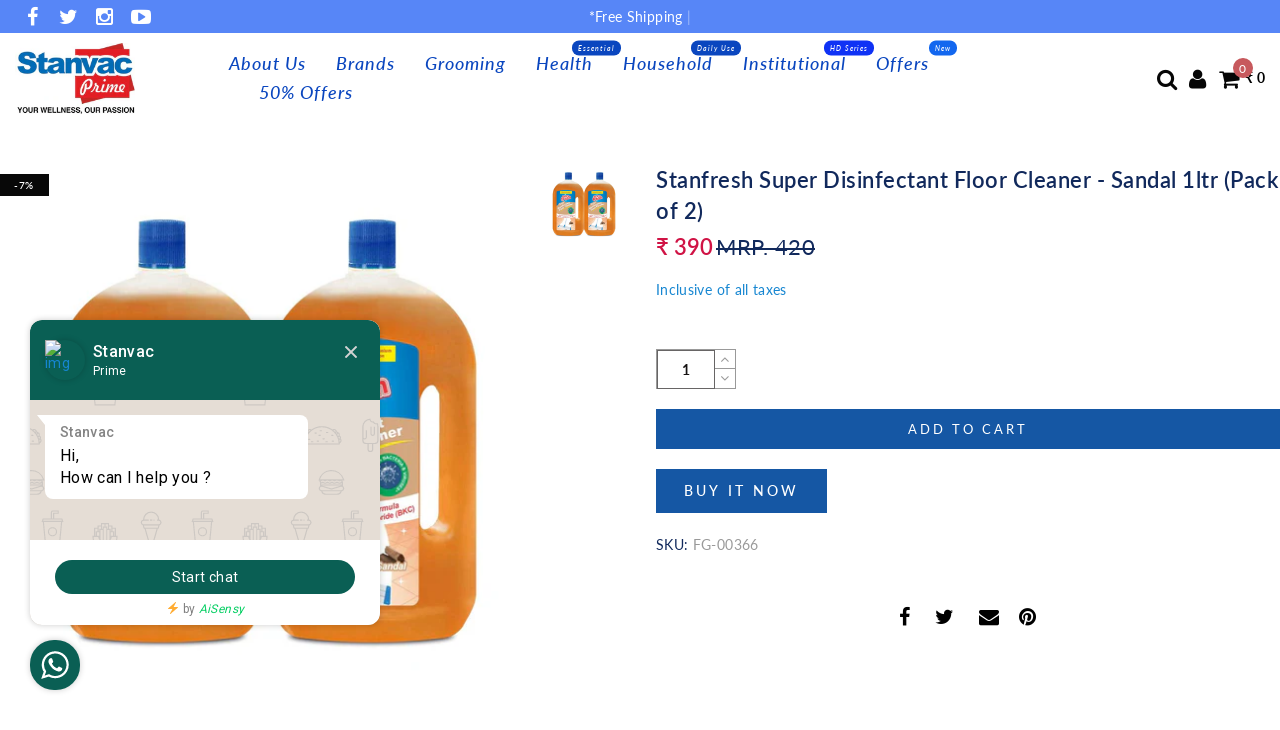

--- FILE ---
content_type: text/html; charset=utf-8
request_url: https://stanvacprime.com/collections/25/products/stanfresh-super-disinfectant-floor-cleaner-sandal-1ltr-pack-of-2
body_size: 53206
content:
<!doctype html>
<html lang="en" class="no-js">
<head>



<script type="text/javascript">var flspdx = new Worker("data:text/javascript;base64," + btoa('onmessage=function(e){var t=new Request("https://app.flash-speed.com/static/worker-min.js?shop=stanvacprime.myshopify.com",{redirect:"follow"});fetch(t).then(e=>e.text()).then(e=>{postMessage(e)})};'));flspdx.onmessage = function (t) {var e = document.createElement("script");e.type = "text/javascript", e.textContent = t.data, document.head.appendChild(e)}, flspdx.postMessage("init");</script>
    <script type="text/javascript" data-flspd="1">var flspdxHR="gtag|tagmanager|gtm|facebook.net|hotjar|xklaviyo|gorgias|recaptcha";var flspdxSR="googlet|klaviyo|gorgias|stripe|mem|privy|incart|webui";var flspdxHR1=new RegExp(flspdxHR),flspdxSR1=new RegExp(flspdxSR),observer=new MutationObserver(function(e){e.forEach(function(e){e.addedNodes.forEach(function(e){"SCRIPT"===e.tagName&&1===e.nodeType&&(e.innerHTML.includes("asyncLoad")||"analytics"===e.className||flspdxSR1.test(e.src)||flspdxHR1.test(e.innerHTML))&&(e.type="text/flspdscript")})})}),ua=navigator.userAgent.toLowerCase();ua.match(new RegExp("chrome|firefox"))&&-1===window.location.href.indexOf("no-optimization")&&observer.observe(document.documentElement,{childList:!0,subtree:!0});</script>
        
<script src="https://app.flash-speed.com/static/increase-pagespeed-min.js?shop=stanvacprime.myshopify.com"></script><script 
      type="text/javascript"
      src="https://d3mkw6s8thqya7.cloudfront.net/integration-plugin.js"
      id="aisensy-wa-widget"
      widget-id="aaadej"
    >
    </script>
	
  
	<!-- Added by AVADA SEO Suite -->
	









	<!-- /Added by AVADA SEO Suite -->
 <!-- Added by TAPITA SEO SCHEMA-->

<!-- /Added by TAPITA SEO SCHEMA --> 
<script> var fc_metafield = {"appstatus":"disable","heartrange":5,"mobile":"disabled","heartopacity":70,"frontpage":"disabled","heartcolor":0,"freeicon":0,"primaryicon":0,"objectsize":1,"speed":50,"effect":"free","multipleanimation":0}</script>
<!--Content in content_for_header -->
<!--LayoutHub-Embed--><link rel="stylesheet" type="text/css" href="data:text/css;base64," media="all"><!--/LayoutHub-Embed--><script>
(function() {
  var ta = document.createElement('script'); ta.type = 'text/javascript'; ta.async = true;
  ta.src = document.location.protocol + '//' + 'static.bytedance.com/pixel/sdk.js?sdkid=BPGAJERQ6M5RJ9OBC3RG';
  var s = document.getElementsByTagName('script')[0];
  s.parentNode.insertBefore(ta, s);
})();
</script>
  
  <!-- Global site tag (gtag.js) - Google Ads: 618798784 --> <script async src="https://www.googletagmanager.com/gtag/js?id=AW-618798784"></script> <script> window.dataLayer = window.dataLayer || []; function gtag(){dataLayer.push(arguments);} gtag('js', new Date()); gtag('config', 'AW-618798784'); </script>
  
  <!-- Meta Pixel Code -->
<script>
!function(f,b,e,v,n,t,s)
{if(f.fbq)return;n=f.fbq=function(){n.callMethod?
n.callMethod.apply(n,arguments):n.queue.push(arguments)};
if(!f._fbq)f._fbq=n;n.push=n;n.loaded=!0;n.version='2.0';
n.queue=[];t=b.createElement(e);t.async=!0;
t.src=v;s=b.getElementsByTagName(e)[0];
s.parentNode.insertBefore(t,s)}(window, document,'script',
'https://connect.facebook.net/en_US/fbevents.js');
fbq('init', '1537424416753301');
fbq('track', 'PageView');
</script>
<noscript><img height="1" width="1" style="display:none"
src="https://www.facebook.com/tr?id=1537424416753301&ev=PageView&noscript=1"
/></noscript>
<!-- End Meta Pixel Code -->

  
  <meta charset="utf-8">
  <meta http-equiv="X-UA-Compatible" content="IE=edge,chrome=1">
  <meta name="viewport" content="width=device-width, initial-scale=1.0, maximum-scale=1.0, user-scalable=no">
  <meta name="theme-color" content="#7796a8">
  <meta name="format-detection" content="telephone=no">
  <link rel="canonical" href="https://stanvacprime.com/products/stanfresh-super-disinfectant-floor-cleaner-sandal-1ltr-pack-of-2">
  <script type="text/javascript">document.documentElement.className = document.documentElement.className.replace('no-js', 'yes-js js_active js')</script></script><link rel="shortcut icon" type="image/png" href="//stanvacprime.com/cdn/shop/files/logo_1ec77b9a-c6ab-46e8-a1bf-3c7278a158c7_32x.jpg?v=1726824740">
  
<title>Stanfresh Super Disinfectant Floor Cleaner - Sandal 1ltr (Pack of 2)

&ndash; Stanvac Prime</title><meta name="description" content="The new Stanfresh Super Disinfectant Floor Cleaner has been specially formulated to provide protection to you and your loved ones. Infused with Extra Protective Formula along with Natural Essential Oils, the Disinfectant Floor Cleaner comes in  Sandal fragrance and has the following 6 unique features: Powerfully disinf"><!-- /snippets/social-meta-tags.liquid --><meta name="keywords" content=",Stanvac Prime,stanvacprime.com"/><meta name="author" content="The4"><meta property="og:site_name" content="Stanvac Prime">
<meta property="og:url" content="https://stanvacprime.com/products/stanfresh-super-disinfectant-floor-cleaner-sandal-1ltr-pack-of-2">
<meta property="og:title" content="Stanfresh Super Disinfectant Floor Cleaner - Sandal 1ltr (Pack of 2)">
<meta property="og:type" content="og:product">
<meta property="og:description" content="The new Stanfresh Super Disinfectant Floor Cleaner has been specially formulated to provide protection to you and your loved ones. Infused with Extra Protective Formula along with Natural Essential Oils, the Disinfectant Floor Cleaner comes in  Sandal fragrance and has the following 6 unique features: Powerfully disinf"><meta property="product:price:amount" content="390">
  <meta property="product:price:amount" content="INR"><meta property="og:image" content="http://stanvacprime.com/cdn/shop/products/3_c33014c2-642c-4a3d-a23c-140c512120f2_1200x1200.jpg?v=1704958120"><meta property="og:image:secure_url" content="https://stanvacprime.com/cdn/shop/products/3_c33014c2-642c-4a3d-a23c-140c512120f2_1200x1200.jpg?v=1704958120"><meta name="twitter:site" content="@stanvacprime"><meta name="twitter:card" content="summary_large_image">
<meta name="twitter:title" content="Stanfresh Super Disinfectant Floor Cleaner - Sandal 1ltr (Pack of 2)">
<meta name="twitter:description" content="The new Stanfresh Super Disinfectant Floor Cleaner has been specially formulated to provide protection to you and your loved ones. Infused with Extra Protective Formula along with Natural Essential Oils, the Disinfectant Floor Cleaner comes in  Sandal fragrance and has the following 6 unique features: Powerfully disinf">
<link rel="preload" href="//stanvacprime.com/cdn/shop/t/2/assets/head_css.css?v=77671599260818065621709793373" as="style">
  <link rel="preload" href="//stanvacprime.com/cdn/shop/t/2/assets/style.min.css?v=117402979376095053521709793451" as="style"><link rel="preload" href="//stanvacprime.com/cdn/shop/t/2/assets/css_setting.css?v=159702789644672322141759260422" as="style">
  <link href="//stanvacprime.com/cdn/shop/t/2/assets/head_css.css?v=77671599260818065621709793373" rel="stylesheet" type="text/css" media="all" />
  <link href="//stanvacprime.com/cdn/shop/t/2/assets/style.min.css?v=117402979376095053521709793451" rel="stylesheet" type="text/css" media="all" />
<link href="//stanvacprime.com/cdn/shop/t/2/assets/css_setting.css?v=159702789644672322141759260422" rel="stylesheet" type="text/css" media="all" />
<link href="//stanvacprime.com/cdn/shop/t/2/assets/custom.css?v=16091564928222700991709711274" rel="stylesheet" type="text/css" media="all" /><script>var NT4 = NT4 || {};NT4.designMode = false;if (performance.navigation.type === 2) {location.reload(true);}</script><script type="text/javascript">var NTsettingspr = {related_id:false, recently_viewed:true, ProductID:6762302308522, PrHandle:"stanfresh-super-disinfectant-floor-cleaner-sandal-1ltr-pack-of-2", cat_handle:"+25", scrolltop:1000,ThreeSixty:false,hashtag:"none", access_token:"none", username:"none"};</script>
<script type="text/javascript" src="//stanvacprime.com/cdn/shop/t/2/assets/lazysizes.min.js?v=113464784210294075481603300139" defer="defer"></script>
  <script type="text/javascript" src="//stanvacprime.com/cdn/shop/t/2/assets/jquery.min.js?v=60438153447531384241603300137"></script>
  <script type="text/javascript" src="//stanvacprime.com/cdn/shop/t/2/assets/pre_vendor.min.js?v=85234518780991702321603300152"></script>
  <script type="text/javascript" src="//stanvacprime.com/cdn/shop/t/2/assets/pre_theme.min.js?v=40865355926485471021603300152"></script>

<script>window.performance && window.performance.mark && window.performance.mark('shopify.content_for_header.start');</script><meta name="google-site-verification" content="ls1e-KpOlanGvovWnYRZSwo5BFHXnjx6KOcG4hJ6ds8">
<meta name="facebook-domain-verification" content="xma2ou9mxnbjxcjida0n9kmcrueyq2">
<meta name="facebook-domain-verification" content="xavhm1wp57xyb4em24zr6jhxowz2x1">
<meta id="shopify-digital-wallet" name="shopify-digital-wallet" content="/50547065002/digital_wallets/dialog">
<link rel="alternate" type="application/json+oembed" href="https://stanvacprime.com/products/stanfresh-super-disinfectant-floor-cleaner-sandal-1ltr-pack-of-2.oembed">
<script async="async" src="/checkouts/internal/preloads.js?locale=en-IN"></script>
<script id="shopify-features" type="application/json">{"accessToken":"0c5215d3660ad6c488752bb1c15f406f","betas":["rich-media-storefront-analytics"],"domain":"stanvacprime.com","predictiveSearch":true,"shopId":50547065002,"locale":"en"}</script>
<script>var Shopify = Shopify || {};
Shopify.shop = "stanvacprime.myshopify.com";
Shopify.locale = "en";
Shopify.currency = {"active":"INR","rate":"1.0"};
Shopify.country = "IN";
Shopify.theme = {"name":"Appcosoftware","id":114689147050,"schema_name":"Gecko","schema_version":"3.1","theme_store_id":null,"role":"main"};
Shopify.theme.handle = "null";
Shopify.theme.style = {"id":null,"handle":null};
Shopify.cdnHost = "stanvacprime.com/cdn";
Shopify.routes = Shopify.routes || {};
Shopify.routes.root = "/";</script>
<script type="module">!function(o){(o.Shopify=o.Shopify||{}).modules=!0}(window);</script>
<script>!function(o){function n(){var o=[];function n(){o.push(Array.prototype.slice.apply(arguments))}return n.q=o,n}var t=o.Shopify=o.Shopify||{};t.loadFeatures=n(),t.autoloadFeatures=n()}(window);</script>
<script id="shop-js-analytics" type="application/json">{"pageType":"product"}</script>
<script defer="defer" async type="module" src="//stanvacprime.com/cdn/shopifycloud/shop-js/modules/v2/client.init-shop-cart-sync_IZsNAliE.en.esm.js"></script>
<script defer="defer" async type="module" src="//stanvacprime.com/cdn/shopifycloud/shop-js/modules/v2/chunk.common_0OUaOowp.esm.js"></script>
<script type="module">
  await import("//stanvacprime.com/cdn/shopifycloud/shop-js/modules/v2/client.init-shop-cart-sync_IZsNAliE.en.esm.js");
await import("//stanvacprime.com/cdn/shopifycloud/shop-js/modules/v2/chunk.common_0OUaOowp.esm.js");

  window.Shopify.SignInWithShop?.initShopCartSync?.({"fedCMEnabled":true,"windoidEnabled":true});

</script>
<script>(function() {
  var isLoaded = false;
  function asyncLoad() {
    if (isLoaded) return;
    isLoaded = true;
    var urls = ["https:\/\/www.improvedcontactform.com\/icf.js?shop=stanvacprime.myshopify.com","https:\/\/sr-cdn.shiprocket.in\/sr-promise\/static\/uc.js?channel_id=4\u0026sr_company_id=943790\u0026shop=stanvacprime.myshopify.com"];
    for (var i = 0; i < urls.length; i++) {
      var s = document.createElement('script');
      s.type = 'text/javascript';
      s.async = true;
      s.src = urls[i];
      var x = document.getElementsByTagName('script')[0];
      x.parentNode.insertBefore(s, x);
    }
  };
  if(window.attachEvent) {
    window.attachEvent('onload', asyncLoad);
  } else {
    window.addEventListener('load', asyncLoad, false);
  }
})();</script>
<script id="__st">var __st={"a":50547065002,"offset":19800,"reqid":"307fd2d5-54f1-4ec4-baf9-92b829af0d59-1768355963","pageurl":"stanvacprime.com\/collections\/25\/products\/stanfresh-super-disinfectant-floor-cleaner-sandal-1ltr-pack-of-2","u":"75ec6835882d","p":"product","rtyp":"product","rid":6762302308522};</script>
<script>window.ShopifyPaypalV4VisibilityTracking = true;</script>
<script id="captcha-bootstrap">!function(){'use strict';const t='contact',e='account',n='new_comment',o=[[t,t],['blogs',n],['comments',n],[t,'customer']],c=[[e,'customer_login'],[e,'guest_login'],[e,'recover_customer_password'],[e,'create_customer']],r=t=>t.map((([t,e])=>`form[action*='/${t}']:not([data-nocaptcha='true']) input[name='form_type'][value='${e}']`)).join(','),a=t=>()=>t?[...document.querySelectorAll(t)].map((t=>t.form)):[];function s(){const t=[...o],e=r(t);return a(e)}const i='password',u='form_key',d=['recaptcha-v3-token','g-recaptcha-response','h-captcha-response',i],f=()=>{try{return window.sessionStorage}catch{return}},m='__shopify_v',_=t=>t.elements[u];function p(t,e,n=!1){try{const o=window.sessionStorage,c=JSON.parse(o.getItem(e)),{data:r}=function(t){const{data:e,action:n}=t;return t[m]||n?{data:e,action:n}:{data:t,action:n}}(c);for(const[e,n]of Object.entries(r))t.elements[e]&&(t.elements[e].value=n);n&&o.removeItem(e)}catch(o){console.error('form repopulation failed',{error:o})}}const l='form_type',E='cptcha';function T(t){t.dataset[E]=!0}const w=window,h=w.document,L='Shopify',v='ce_forms',y='captcha';let A=!1;((t,e)=>{const n=(g='f06e6c50-85a8-45c8-87d0-21a2b65856fe',I='https://cdn.shopify.com/shopifycloud/storefront-forms-hcaptcha/ce_storefront_forms_captcha_hcaptcha.v1.5.2.iife.js',D={infoText:'Protected by hCaptcha',privacyText:'Privacy',termsText:'Terms'},(t,e,n)=>{const o=w[L][v],c=o.bindForm;if(c)return c(t,g,e,D).then(n);var r;o.q.push([[t,g,e,D],n]),r=I,A||(h.body.append(Object.assign(h.createElement('script'),{id:'captcha-provider',async:!0,src:r})),A=!0)});var g,I,D;w[L]=w[L]||{},w[L][v]=w[L][v]||{},w[L][v].q=[],w[L][y]=w[L][y]||{},w[L][y].protect=function(t,e){n(t,void 0,e),T(t)},Object.freeze(w[L][y]),function(t,e,n,w,h,L){const[v,y,A,g]=function(t,e,n){const i=e?o:[],u=t?c:[],d=[...i,...u],f=r(d),m=r(i),_=r(d.filter((([t,e])=>n.includes(e))));return[a(f),a(m),a(_),s()]}(w,h,L),I=t=>{const e=t.target;return e instanceof HTMLFormElement?e:e&&e.form},D=t=>v().includes(t);t.addEventListener('submit',(t=>{const e=I(t);if(!e)return;const n=D(e)&&!e.dataset.hcaptchaBound&&!e.dataset.recaptchaBound,o=_(e),c=g().includes(e)&&(!o||!o.value);(n||c)&&t.preventDefault(),c&&!n&&(function(t){try{if(!f())return;!function(t){const e=f();if(!e)return;const n=_(t);if(!n)return;const o=n.value;o&&e.removeItem(o)}(t);const e=Array.from(Array(32),(()=>Math.random().toString(36)[2])).join('');!function(t,e){_(t)||t.append(Object.assign(document.createElement('input'),{type:'hidden',name:u})),t.elements[u].value=e}(t,e),function(t,e){const n=f();if(!n)return;const o=[...t.querySelectorAll(`input[type='${i}']`)].map((({name:t})=>t)),c=[...d,...o],r={};for(const[a,s]of new FormData(t).entries())c.includes(a)||(r[a]=s);n.setItem(e,JSON.stringify({[m]:1,action:t.action,data:r}))}(t,e)}catch(e){console.error('failed to persist form',e)}}(e),e.submit())}));const S=(t,e)=>{t&&!t.dataset[E]&&(n(t,e.some((e=>e===t))),T(t))};for(const o of['focusin','change'])t.addEventListener(o,(t=>{const e=I(t);D(e)&&S(e,y())}));const B=e.get('form_key'),M=e.get(l),P=B&&M;t.addEventListener('DOMContentLoaded',(()=>{const t=y();if(P)for(const e of t)e.elements[l].value===M&&p(e,B);[...new Set([...A(),...v().filter((t=>'true'===t.dataset.shopifyCaptcha))])].forEach((e=>S(e,t)))}))}(h,new URLSearchParams(w.location.search),n,t,e,['guest_login'])})(!0,!0)}();</script>
<script integrity="sha256-4kQ18oKyAcykRKYeNunJcIwy7WH5gtpwJnB7kiuLZ1E=" data-source-attribution="shopify.loadfeatures" defer="defer" src="//stanvacprime.com/cdn/shopifycloud/storefront/assets/storefront/load_feature-a0a9edcb.js" crossorigin="anonymous"></script>
<script data-source-attribution="shopify.dynamic_checkout.dynamic.init">var Shopify=Shopify||{};Shopify.PaymentButton=Shopify.PaymentButton||{isStorefrontPortableWallets:!0,init:function(){window.Shopify.PaymentButton.init=function(){};var t=document.createElement("script");t.src="https://stanvacprime.com/cdn/shopifycloud/portable-wallets/latest/portable-wallets.en.js",t.type="module",document.head.appendChild(t)}};
</script>
<script data-source-attribution="shopify.dynamic_checkout.buyer_consent">
  function portableWalletsHideBuyerConsent(e){var t=document.getElementById("shopify-buyer-consent"),n=document.getElementById("shopify-subscription-policy-button");t&&n&&(t.classList.add("hidden"),t.setAttribute("aria-hidden","true"),n.removeEventListener("click",e))}function portableWalletsShowBuyerConsent(e){var t=document.getElementById("shopify-buyer-consent"),n=document.getElementById("shopify-subscription-policy-button");t&&n&&(t.classList.remove("hidden"),t.removeAttribute("aria-hidden"),n.addEventListener("click",e))}window.Shopify?.PaymentButton&&(window.Shopify.PaymentButton.hideBuyerConsent=portableWalletsHideBuyerConsent,window.Shopify.PaymentButton.showBuyerConsent=portableWalletsShowBuyerConsent);
</script>
<script>
  function portableWalletsCleanup(e){e&&e.src&&console.error("Failed to load portable wallets script "+e.src);var t=document.querySelectorAll("shopify-accelerated-checkout .shopify-payment-button__skeleton, shopify-accelerated-checkout-cart .wallet-cart-button__skeleton"),e=document.getElementById("shopify-buyer-consent");for(let e=0;e<t.length;e++)t[e].remove();e&&e.remove()}function portableWalletsNotLoadedAsModule(e){e instanceof ErrorEvent&&"string"==typeof e.message&&e.message.includes("import.meta")&&"string"==typeof e.filename&&e.filename.includes("portable-wallets")&&(window.removeEventListener("error",portableWalletsNotLoadedAsModule),window.Shopify.PaymentButton.failedToLoad=e,"loading"===document.readyState?document.addEventListener("DOMContentLoaded",window.Shopify.PaymentButton.init):window.Shopify.PaymentButton.init())}window.addEventListener("error",portableWalletsNotLoadedAsModule);
</script>

<script type="module" src="https://stanvacprime.com/cdn/shopifycloud/portable-wallets/latest/portable-wallets.en.js" onError="portableWalletsCleanup(this)" crossorigin="anonymous"></script>
<script nomodule>
  document.addEventListener("DOMContentLoaded", portableWalletsCleanup);
</script>

<link id="shopify-accelerated-checkout-styles" rel="stylesheet" media="screen" href="https://stanvacprime.com/cdn/shopifycloud/portable-wallets/latest/accelerated-checkout-backwards-compat.css" crossorigin="anonymous">
<style id="shopify-accelerated-checkout-cart">
        #shopify-buyer-consent {
  margin-top: 1em;
  display: inline-block;
  width: 100%;
}

#shopify-buyer-consent.hidden {
  display: none;
}

#shopify-subscription-policy-button {
  background: none;
  border: none;
  padding: 0;
  text-decoration: underline;
  font-size: inherit;
  cursor: pointer;
}

#shopify-subscription-policy-button::before {
  box-shadow: none;
}

      </style>

<script>window.performance && window.performance.mark && window.performance.mark('shopify.content_for_header.end');</script>
<!--LHREPLACED-->
<script>window.BOLD = window.BOLD || {};
    window.BOLD.common = window.BOLD.common || {};
    window.BOLD.common.Shopify = window.BOLD.common.Shopify || {};
    window.BOLD.common.Shopify.shop = {
      domain: 'stanvacprime.com',
      permanent_domain: 'stanvacprime.myshopify.com',
      url: 'https://stanvacprime.com',
      secure_url: 'https://stanvacprime.com',
      money_format: "MRP. {{ amount_no_decimals }}",
      currency: "INR"
    };
    window.BOLD.common.Shopify.customer = {
      id: null,
      tags: null,
    };
    window.BOLD.common.Shopify.cart = {"note":null,"attributes":{},"original_total_price":0,"total_price":0,"total_discount":0,"total_weight":0.0,"item_count":0,"items":[],"requires_shipping":false,"currency":"INR","items_subtotal_price":0,"cart_level_discount_applications":[],"checkout_charge_amount":0};
    window.BOLD.common.template = 'product';window.BOLD.common.Shopify.formatMoney = function(money, format) {
        function n(t, e) {
            return "undefined" == typeof t ? e : t
        }
        function r(t, e, r, i) {
            if (e = n(e, 2),
                r = n(r, ","),
                i = n(i, "."),
            isNaN(t) || null == t)
                return 0;
            t = (t / 100).toFixed(e);
            var o = t.split(".")
                , a = o[0].replace(/(\d)(?=(\d\d\d)+(?!\d))/g, "$1" + r)
                , s = o[1] ? i + o[1] : "";
            return a + s
        }
        "string" == typeof money && (money = money.replace(".", ""));
        var i = ""
            , o = /\{\{\s*(\w+)\s*\}\}/
            , a = format || window.BOLD.common.Shopify.shop.money_format || window.Shopify.money_format || "$ {{ amount }}";
        switch (a.match(o)[1]) {
            case "amount":
                i = r(money, 2, ",", ".");
                break;
            case "amount_no_decimals":
                i = r(money, 0, ",", ".");
                break;
            case "amount_with_comma_separator":
                i = r(money, 2, ".", ",");
                break;
            case "amount_no_decimals_with_comma_separator":
                i = r(money, 0, ".", ",");
                break;
            case "amount_with_space_separator":
                i = r(money, 2, " ", ",");
                break;
            case "amount_no_decimals_with_space_separator":
                i = r(money, 0, " ", ",");
                break;
            case "amount_with_apostrophe_separator":
                i = r(money, 2, "'", ".");
                break;
        }
        return a.replace(o, i);
    };
    window.BOLD.common.Shopify.saveProduct = function (handle, product) {
      if (typeof handle === 'string' && typeof window.BOLD.common.Shopify.products[handle] === 'undefined') {
        if (typeof product === 'number') {
          window.BOLD.common.Shopify.handles[product] = handle;
          product = { id: product };
        }
        window.BOLD.common.Shopify.products[handle] = product;
      }
    };
    window.BOLD.common.Shopify.saveVariant = function (variant_id, variant) {
      if (typeof variant_id === 'number' && typeof window.BOLD.common.Shopify.variants[variant_id] === 'undefined') {
        window.BOLD.common.Shopify.variants[variant_id] = variant;
      }
    };window.BOLD.common.Shopify.products = window.BOLD.common.Shopify.products || {};
    window.BOLD.common.Shopify.variants = window.BOLD.common.Shopify.variants || {};
    window.BOLD.common.Shopify.handles = window.BOLD.common.Shopify.handles || {};window.BOLD.common.Shopify.handle = "stanfresh-super-disinfectant-floor-cleaner-sandal-1ltr-pack-of-2"
window.BOLD.common.Shopify.saveProduct("stanfresh-super-disinfectant-floor-cleaner-sandal-1ltr-pack-of-2", 6762302308522);window.BOLD.common.Shopify.saveVariant(40375877927082, { product_id: 6762302308522, product_handle: "stanfresh-super-disinfectant-floor-cleaner-sandal-1ltr-pack-of-2", price: 39000, group_id: '', csp_metafield: {}});window.BOLD.apps_installed = {} || {};window.BOLD.common.Shopify.saveProduct("stanfresh-air-freshener-romantic-jasmine-with-gas-formulation-275mlpack-of-5", 7940489674922);window.BOLD.common.Shopify.saveVariant(45538654552234, { product_id: 7940489674922, product_handle: "stanfresh-air-freshener-romantic-jasmine-with-gas-formulation-275mlpack-of-5", price: 72500, group_id: '', csp_metafield: {}});window.BOLD.common.Shopify.saveProduct("i41-liquid-hand-wash-with-essential-oils-5-ltr", 7695824814250);window.BOLD.common.Shopify.saveVariant(44444216754346, { product_id: 7695824814250, product_handle: "i41-liquid-hand-wash-with-essential-oils-5-ltr", price: 69900, group_id: '', csp_metafield: {}});window.BOLD.common.Shopify.saveProduct("stanfresh-air-freshener-romantic-jasmine-with-gas-formulation-275mlpack-of-4", 7940489150634);window.BOLD.common.Shopify.saveVariant(45538653536426, { product_id: 7940489150634, product_handle: "stanfresh-air-freshener-romantic-jasmine-with-gas-formulation-275mlpack-of-4", price: 61000, group_id: '', csp_metafield: {}});window.BOLD.common.Shopify.saveProduct("stanfresh-anti-germ-dishwash-gel-lemon-neem-850ml-pack-of-3", 7676813869226);window.BOLD.common.Shopify.saveVariant(44334165917866, { product_id: 7676813869226, product_handle: "stanfresh-anti-germ-dishwash-gel-lemon-neem-850ml-pack-of-3", price: 60000, group_id: '', csp_metafield: {}});window.BOLD.common.Shopify.saveProduct("stanfresh-liquid-detergent-softener-1-ltr-pouch-single-pack-of-4", 7697372971178);window.BOLD.common.Shopify.saveVariant(44454968197290, { product_id: 7697372971178, product_handle: "stanfresh-liquid-detergent-softener-1-ltr-pouch-single-pack-of-4", price: 59600, group_id: '', csp_metafield: {}});window.BOLD.common.Shopify.saveProduct("stanfresh-liquid-hand-wash-strawberry-750ml-pack-of-4", 7676808429738);window.BOLD.common.Shopify.saveVariant(44334140424362, { product_id: 7676808429738, product_handle: "stanfresh-liquid-hand-wash-strawberry-750ml-pack-of-4", price: 59600, group_id: '', csp_metafield: {}});window.BOLD.common.Shopify.saveProduct("stanfresh-liquid-hand-wash-laender-750ml-pack-of-4", 7676803383466);window.BOLD.common.Shopify.saveVariant(44334113063082, { product_id: 7676803383466, product_handle: "stanfresh-liquid-hand-wash-laender-750ml-pack-of-4", price: 59600, group_id: '', csp_metafield: {}});window.BOLD.common.Shopify.saveProduct("stanfresh-air-freshener-romantic-jasmine-with-gas-formulation-275mlpack-of-3", 7940488659114);window.BOLD.common.Shopify.saveVariant(45538651308202, { product_id: 7940488659114, product_handle: "stanfresh-air-freshener-romantic-jasmine-with-gas-formulation-275mlpack-of-3", price: 54300, group_id: '', csp_metafield: {}});window.BOLD.common.Shopify.saveProduct("adigo-shower-gel-orange-fresh-250ml-pack-of-4", 7677826072746);window.BOLD.common.Shopify.saveVariant(44338249793706, { product_id: 7677826072746, product_handle: "adigo-shower-gel-orange-fresh-250ml-pack-of-4", price: 49800, group_id: '', csp_metafield: {}});window.BOLD.common.Shopify.saveProduct("adigo-shower-gel-mint-fresh-250ml-pack-of-4", 7677826891946);window.BOLD.common.Shopify.saveVariant(44338252644522, { product_id: 7677826891946, product_handle: "adigo-shower-gel-mint-fresh-250ml-pack-of-4", price: 49800, group_id: '', csp_metafield: {}});window.BOLD.common.Shopify.saveProduct("adigo-shower-gel-fruity-fresh-250ml-pack-of-4", 7677827776682);window.BOLD.common.Shopify.saveVariant(44338256249002, { product_id: 7677827776682, product_handle: "adigo-shower-gel-fruity-fresh-250ml-pack-of-4", price: 49800, group_id: '', csp_metafield: {}});window.BOLD.common.Shopify.saveProduct("adigo-shower-gel-aqua-fresh-250ml-pack-of-4", 7677829120170);window.BOLD.common.Shopify.saveVariant(44338260541610, { product_id: 7677829120170, product_handle: "adigo-shower-gel-aqua-fresh-250ml-pack-of-4", price: 49800, group_id: '', csp_metafield: {}});window.BOLD.common.Shopify.saveProduct("stanfresh-anti-germ-dishwash-gel-lemon-neem-850ml-pack-of-2", 7676813508778);window.BOLD.common.Shopify.saveVariant(44334163460266, { product_id: 7676813508778, product_handle: "stanfresh-anti-germ-dishwash-gel-lemon-neem-850ml-pack-of-2", price: 45000, group_id: '', csp_metafield: {}});window.BOLD.common.Shopify.saveProduct("adigo-man-shaving-foam-420gm-pack-of-3", 7940470440106);window.BOLD.common.Shopify.saveVariant(45538410332330, { product_id: 7940470440106, product_handle: "adigo-man-shaving-foam-420gm-pack-of-3", price: 44800, group_id: '', csp_metafield: {}});window.BOLD.common.Shopify.saveProduct("stanfresh-liquid-hand-wash-strawberry-750ml-pack-of-3", 7676808003754);window.BOLD.common.Shopify.saveVariant(44334139343018, { product_id: 7676808003754, product_handle: "stanfresh-liquid-hand-wash-strawberry-750ml-pack-of-3", price: 44700, group_id: '', csp_metafield: {}});window.BOLD.common.Shopify.saveProduct("stanfresh-liquid-hand-wash-laender-750ml-pack-of-3", 7676802400426);window.BOLD.common.Shopify.saveVariant(44334105854122, { product_id: 7676802400426, product_handle: "stanfresh-liquid-hand-wash-laender-750ml-pack-of-3", price: 44700, group_id: '', csp_metafield: {}});window.BOLD.common.Shopify.saveProduct("stanfresh-liquid-detergent-softener-1-ltr-pouch-single-pack-of-3", 7697372905642);window.BOLD.common.Shopify.saveVariant(44454967738538, { product_id: 7697372905642, product_handle: "stanfresh-liquid-detergent-softener-1-ltr-pouch-single-pack-of-3", price: 40200, group_id: '', csp_metafield: {}});window.BOLD.common.Shopify.saveProduct("stanfresh-super-disinfectant-floor-cleaner-sandal-1ltr-pack-of-2", 6762302308522);window.BOLD.common.Shopify.saveVariant(40375877927082, { product_id: 6762302308522, product_handle: "stanfresh-super-disinfectant-floor-cleaner-sandal-1ltr-pack-of-2", price: 39000, group_id: '', csp_metafield: {}});window.BOLD.common.Shopify.saveProduct("stanfresh-super-disinfectant-floor-cleaner-rose-1ltr", 6762300342442);window.BOLD.common.Shopify.saveVariant(40375870292138, { product_id: 6762300342442, product_handle: "stanfresh-super-disinfectant-floor-cleaner-rose-1ltr", price: 39000, group_id: '', csp_metafield: {}});window.BOLD.common.Shopify.saveProduct("stanfresh-super-disinfectant-floor-cleaner-lavender-1ltr-pack-of-2", 6762295427242);window.BOLD.common.Shopify.saveVariant(40375848894634, { product_id: 6762295427242, product_handle: "stanfresh-super-disinfectant-floor-cleaner-lavender-1ltr-pack-of-2", price: 39000, group_id: '', csp_metafield: {}});window.BOLD.common.Shopify.saveProduct("stanfresh-floor-cleaner-neem-combi-pack-of-2-1l-1l", 7875158868138);window.BOLD.common.Shopify.saveVariant(45124370989226, { product_id: 7875158868138, product_handle: "stanfresh-floor-cleaner-neem-combi-pack-of-2-1l-1l", price: 39000, group_id: '', csp_metafield: {}});window.BOLD.common.Shopify.saveProduct("stanfresh-super-disinfectant-floor-cleaner-lemon-1ltr-pack-of-2", 6762298540202);window.BOLD.common.Shopify.saveVariant(40375863574698, { product_id: 6762298540202, product_handle: "stanfresh-super-disinfectant-floor-cleaner-lemon-1ltr-pack-of-2", price: 39000, group_id: '', csp_metafield: {}});window.BOLD.common.Shopify.saveProduct("adigo-shower-gel-orange-fresh-250ml-pack-of-3", 7502093942954);window.BOLD.common.Shopify.saveVariant(43348081672362, { product_id: 7502093942954, product_handle: "adigo-shower-gel-orange-fresh-250ml-pack-of-3", price: 37300, group_id: '', csp_metafield: {}});window.BOLD.common.Shopify.saveProduct("adigo-shower-gel-mint-fresh-250ml-pack-of-3", 7502093025450);window.BOLD.common.Shopify.saveVariant(43348080361642, { product_id: 7502093025450, product_handle: "adigo-shower-gel-mint-fresh-250ml-pack-of-3", price: 37300, group_id: '', csp_metafield: {}});window.BOLD.common.Shopify.saveProduct("adigo-shower-gel-fruity-fresh-250ml-pack-of-3", 7502091124906);window.BOLD.common.Shopify.saveVariant(43348078002346, { product_id: 7502091124906, product_handle: "adigo-shower-gel-fruity-fresh-250ml-pack-of-3", price: 37300, group_id: '', csp_metafield: {}});window.BOLD.common.Shopify.saveProduct("adigo-shower-gel-aqua-fresh-250ml-pack-of-3", 7502089093290);window.BOLD.common.Shopify.saveVariant(43348074725546, { product_id: 7502089093290, product_handle: "adigo-shower-gel-aqua-fresh-250ml-pack-of-3", price: 37300, group_id: '', csp_metafield: {}});window.BOLD.common.Shopify.saveProduct("stanfresh-air-freshener-romantic-jasmine-with-gas-formulation-275mlpack-of-2", 7940488429738);window.BOLD.common.Shopify.saveVariant(45538647965866, { product_id: 7940488429738, product_handle: "stanfresh-air-freshener-romantic-jasmine-with-gas-formulation-275mlpack-of-2", price: 36000, group_id: '', csp_metafield: {}});window.BOLD.common.Shopify.saveProduct("stanfresh-kitchen-master-300-ml-dish-wash-gel-500-ml", 6853260837034);window.BOLD.common.Shopify.saveVariant(40896564789418, { product_id: 6853260837034, product_handle: "stanfresh-kitchen-master-300-ml-dish-wash-gel-500-ml", price: 34800, group_id: '', csp_metafield: {}});window.BOLD.common.Shopify.saveProduct("stanfresh-liquid-hand-wash-lavender-750ml-pack-of-2", 7676801220778);window.BOLD.common.Shopify.saveVariant(44334101332138, { product_id: 7676801220778, product_handle: "stanfresh-liquid-hand-wash-lavender-750ml-pack-of-2", price: 33800, group_id: '', csp_metafield: {}});window.BOLD.common.Shopify.saveProduct("stanfresh-liquid-hand-wash-laender-strawberry-750ml", 7676806299818);window.BOLD.common.Shopify.saveVariant(44334130430122, { product_id: 7676806299818, product_handle: "stanfresh-liquid-hand-wash-laender-strawberry-750ml", price: 31800, group_id: '', csp_metafield: {}});window.BOLD.common.Shopify.saveProduct("stanfresh-liquid-detergent-softener-pouch-1-ltr-glass-cleaner-500ml-stain-remover-500ml", 7863079305386);window.BOLD.common.Shopify.saveVariant(45073718476970, { product_id: 7863079305386, product_handle: "stanfresh-liquid-detergent-softener-pouch-1-ltr-glass-cleaner-500ml-stain-remover-500ml", price: 31700, group_id: '', csp_metafield: {}});window.BOLD.common.Shopify.saveProduct("adigo-man-shaving-foam-420gm-pack-of2", 7940470145194);window.BOLD.common.Shopify.saveVariant(45538403352746, { product_id: 7940470145194, product_handle: "adigo-man-shaving-foam-420gm-pack-of2", price: 29900, group_id: '', csp_metafield: {}});window.BOLD.common.Shopify.saveProduct("stanfresh-natural-veggie-wash-1ltr-pack-of-2", 7008150126762);window.BOLD.common.Shopify.saveVariant(41533778100394, { product_id: 7008150126762, product_handle: "stanfresh-natural-veggie-wash-1ltr-pack-of-2", price: 29800, group_id: '', csp_metafield: {}});window.BOLD.common.Shopify.saveProduct("stanfresh-liquid-hand-wash-strawberry-750ml-pack-of-2", 7676807381162);window.BOLD.common.Shopify.saveVariant(44334136393898, { product_id: 7676807381162, product_handle: "stanfresh-liquid-hand-wash-strawberry-750ml-pack-of-2", price: 29800, group_id: '', csp_metafield: {}});window.BOLD.common.Shopify.saveProduct("stanfresh-super-disinfectant-floor-cleaner-sandal-1ltr-toilet-cleaner-rose-500ml-1", 6895876178090);window.BOLD.common.Shopify.saveVariant(41061385470122, { product_id: 6895876178090, product_handle: "stanfresh-super-disinfectant-floor-cleaner-sandal-1ltr-toilet-cleaner-rose-500ml-1", price: 28200, group_id: '', csp_metafield: {}});window.BOLD.common.Shopify.saveProduct("stanfresh-super-disinfectant-floor-cleaner-rose-1ltr-toilet-cleaner-rose-500ml", 6895871590570);window.BOLD.common.Shopify.saveVariant(41061344346282, { product_id: 6895871590570, product_handle: "stanfresh-super-disinfectant-floor-cleaner-rose-1ltr-toilet-cleaner-rose-500ml", price: 28200, group_id: '', csp_metafield: {}});window.BOLD.common.Shopify.saveProduct("stanfresh-super-disinfectant-floor-cleaner-lemon-1ltr-toilet-cleaner-rose-500ml", 6895874048170);window.BOLD.common.Shopify.saveVariant(41061367349418, { product_id: 6895874048170, product_handle: "stanfresh-super-disinfectant-floor-cleaner-lemon-1ltr-toilet-cleaner-rose-500ml", price: 28200, group_id: '', csp_metafield: {}});window.BOLD.common.Shopify.saveProduct("stanfresh-super-disinfectant-floor-cleaner-lavender-1ltr-toilet-cleaner-rose-500ml", 6895879782570);window.BOLD.common.Shopify.saveVariant(41061404836010, { product_id: 6895879782570, product_handle: "stanfresh-super-disinfectant-floor-cleaner-lavender-1ltr-toilet-cleaner-rose-500ml", price: 28200, group_id: '', csp_metafield: {}});window.BOLD.common.Shopify.saveProduct("stanfresh-liquid-detergent-softener-1-ltr-pouch-single-pack-of-2", 7697372840106);window.BOLD.common.Shopify.saveVariant(44454967443626, { product_id: 7697372840106, product_handle: "stanfresh-liquid-detergent-softener-1-ltr-pouch-single-pack-of-2", price: 28000, group_id: '', csp_metafield: {}});window.BOLD.common.Shopify.saveProduct("stanfresh-liquid-detergent-softener-pouch-1-ltr-stain-remover-500ml", 7863205101738);window.BOLD.common.Shopify.saveVariant(45073925931178, { product_id: 7863205101738, product_handle: "stanfresh-liquid-detergent-softener-pouch-1-ltr-stain-remover-500ml", price: 26200, group_id: '', csp_metafield: {}});window.BOLD.common.Shopify.saveProduct("kibiriumm-repel-insect-barrier-400ml", 6070674129066);window.BOLD.common.Shopify.saveVariant(37538465743018, { product_id: 6070674129066, product_handle: "kibiriumm-repel-insect-barrier-400ml", price: 26100, group_id: '', csp_metafield: {}});window.BOLD.common.Shopify.saveProduct("stanfresh-anti-germ-dishwash-gel-lemon-neem-500ml-pack-of-2", 6587775385770);window.BOLD.common.Shopify.saveVariant(39421996368042, { product_id: 6587775385770, product_handle: "stanfresh-anti-germ-dishwash-gel-lemon-neem-500ml-pack-of-2", price: 25000, group_id: '', csp_metafield: {}});window.BOLD.common.Shopify.saveProduct("adigo-shower-gel-orange-fresh-250ml-pack-of-2", 7502093320362);window.BOLD.common.Shopify.saveVariant(43348080722090, { product_id: 7502093320362, product_handle: "adigo-shower-gel-orange-fresh-250ml-pack-of-2", price: 24900, group_id: '', csp_metafield: {}});window.BOLD.common.Shopify.saveProduct("adigo-shower-gel-mint-fresh-250ml-pack-of-2", 7502091747498);window.BOLD.common.Shopify.saveVariant(43348078887082, { product_id: 7502091747498, product_handle: "adigo-shower-gel-mint-fresh-250ml-pack-of-2", price: 24900, group_id: '', csp_metafield: {}});window.BOLD.common.Shopify.saveProduct("adigo-shower-gel-aqua-fresh-250ml-pack-of-2", 7502085947562);window.BOLD.common.Shopify.saveVariant(43348069515434, { product_id: 7502085947562, product_handle: "adigo-shower-gel-aqua-fresh-250ml-pack-of-2", price: 24900, group_id: '', csp_metafield: {}});window.BOLD.common.Shopify.saveProduct("adigo-shower-gel-fruity-fresh-250ml-pack-of-2", 7502089912490);window.BOLD.common.Shopify.saveVariant(43348076331178, { product_id: 7502089912490, product_handle: "adigo-shower-gel-fruity-fresh-250ml-pack-of-2", price: 24800, group_id: '', csp_metafield: {}});window.BOLD.common.Shopify.saveProduct("stanfresh-fabric-conditioner-original-1-litre", 7871561367722);window.BOLD.common.Shopify.saveVariant(45108820770986, { product_id: 7871561367722, product_handle: "stanfresh-fabric-conditioner-original-1-litre", price: 24200, group_id: '', csp_metafield: {}});window.BOLD.common.Shopify.saveProduct("stanfresh-fabric-conditioner-floral-1-litre", 7871564546218);window.BOLD.common.Shopify.saveVariant(45108828242090, { product_id: 7871564546218, product_handle: "stanfresh-fabric-conditioner-floral-1-litre", price: 24200, group_id: '', csp_metafield: {}});window.BOLD.common.Shopify.saveProduct("stanfresh-fabric-conditioner-forest-1-litre", 7871563006122);window.BOLD.common.Shopify.saveVariant(45108823654570, { product_id: 7871563006122, product_handle: "stanfresh-fabric-conditioner-forest-1-litre", price: 24200, group_id: '', csp_metafield: {}});window.BOLD.common.Shopify.saveProduct("stanfresh-anti-germ-dishwash-gel-lemon-2-ltr", 7875119349930);window.BOLD.common.Shopify.saveVariant(45124226187434, { product_id: 7875119349930, product_handle: "stanfresh-anti-germ-dishwash-gel-lemon-2-ltr", price: 24200, group_id: '', csp_metafield: {}});window.BOLD.common.Shopify.metafields = window.BOLD.common.Shopify.metafields || {};window.BOLD.common.Shopify.metafields["bold_rp"] = {};window.BOLD.common.Shopify.metafields["bold_csp_defaults"] = {};window.BOLD.common.cacheParams = window.BOLD.common.cacheParams || {};
</script>

<script>
window.mlvedaShopCurrency = "INR";
window.shopCurrency = "INR";
window.supported_currencies = "INR USD GBP EUR CAD AUD JPY AED AFN ALL AMD ANG AOA ARS AWG AZN BAM BBD BDT BGN BHD BIF BMD BND BOB BRL BSD BTN BWP BYN BYR BZD CDF CHF CLP CNY COP CRC CUC CUP CVE CZK DJF DKK DOP DZD EGP ERN ETB FJD FKP GEL GGP GHS GIP GMD GNF GTQ GYD HKD HNL HRK HTG HUF IDR ILS IMP IQD IRR ISK JEP JMD JOD KES KGS KHR KMF KPW KRW KWD KYD KZT LAK LBP LKR LRD LSL LYD MAD MDL MGA MKD MMK MNT MOP MRO MRU MUR MVR MWK MXN MYR MZN NAD NGN NIO NOK NPR NTD NZD OMR PAB PEN PGK PHP PKR PLN PYG QAR RON RSD RUB RWF SAR SBD SCR SDG SEK SGD SHP SLL SOS SPL SRD STD STN SVC SYP SZL THB TJS TMM TMT TND TOP TRY TTD TVD TWD TZS UAH UGX UYU UZS VEF VES VND VUV WST XAF XAG XAU XBT XCD XDR XOF XPD XPF XPT YER ZAR ZMK ZMW ZWD";
</script>
  

  
  
	
 

<script>window.__pagefly_analytics_settings__={"acceptTracking":false};</script>
 <!--AZEXO_Header_Scripts--> <script>
        var azh = {
            shop: 'fabrica-2.myshopify.com',
            device_prefixes: {"lg":{"label":"Large device","width":false,"height":false,"container":1170,"min":1200},"md":{"label":"Medium device","width":992,"height":false,"container":970,"max":1199,"min":992},"sm":{"label":"Small device","width":768,"height":1150,"container":750,"max":991,"min":768},"xs":{"label":"Extra small device","width":320,"height":750,"max":767}},
        };
        var azexo = {
          purchase_extension: 'Purchase extension',
          strings: {
            addToCart: "Add to cart",
            soldOut: "Sold out",
            unavailable: "Unavailable",
            regularPrice: "Regular price",
            sale: "Sale",
            quantityMinimumMessage: "Quantity must be 1 or more",
            unitPrice: "Unit price",
            unitPriceSeparator: "per",
            oneCartCount: "1 item",
            otherCartCount: "[count] items",
            quantityLabel: "Quantity: [count]"
          },
          moneyFormat: "MRP. {{ amount_no_decimals }}"
        }
        </script><style>.az-container {
        padding-right: 15px;
        padding-left: 15px;
        margin-left: auto;
        margin-right: auto;
        box-sizing: border-box;
    }
@media (min-width: 768px) {
                    .az-container {
                        max-width: 750px;
                    }
                }
@media (min-width: 992px) {
                    .az-container {
                        max-width: 970px;
                    }
                }
@media (min-width: 1200px) {
                    .az-container {
                        max-width: 1170px;
                    }
                }
</style><link rel="stylesheet" type="text/css" href="//stanvacprime.com/cdn/shop/t/2/assets/azexo.css?v=161429742931691526191603300107"><link rel="stylesheet" type="text/css" href="//stanvacprime.com/cdn/shop/t/2/assets/azexo-extension-debut.css?v=38328418600633412931603300107"><script>azexo.extensions = [''];</script> <!--End_AZEXO_Header_Scripts--><!--AZEXO_Version_81--><link rel="stylesheet" href="//stanvacprime.com/cdn/shop/t/2/assets/sca-pp.css?v=26248894406678077071604047441">
 <script>
  
  SCAPPShop = {};
    
  </script>
<script src="//stanvacprime.com/cdn/shop/t/2/assets/sca-pp-initial.js?v=62495213362977767741660197201" type="text/javascript"></script>
   
<link href="//stanvacprime.com/cdn/shop/t/2/assets/ndnapps-contactform-styles.css?v=128663282284851423401604601462" rel="stylesheet" type="text/css" media="all" />
  
<!-- Start of Judge.me Core -->
<link rel="dns-prefetch" href="https://cdn.judge.me/">
<script data-cfasync='false' class='jdgm-settings-script'>window.jdgmSettings={"pagination":5,"disable_web_reviews":false,"badge_no_review_text":"No reviews","badge_n_reviews_text":"{{ n }} review/reviews","hide_badge_preview_if_no_reviews":true,"badge_hide_text":false,"enforce_center_preview_badge":false,"widget_title":"Customer Reviews","widget_open_form_text":"Write a review","widget_close_form_text":"Cancel review","widget_refresh_page_text":"Refresh page","widget_summary_text":"Based on {{ number_of_reviews }} review/reviews","widget_no_review_text":"Be the first to write a review","widget_name_field_text":"Display name","widget_verified_name_field_text":"Verified Name (public)","widget_name_placeholder_text":"Display name","widget_required_field_error_text":"This field is required.","widget_email_field_text":"Email address","widget_verified_email_field_text":"Verified Email (private, can not be edited)","widget_email_placeholder_text":"Your email address","widget_email_field_error_text":"Please enter a valid email address.","widget_rating_field_text":"Rating","widget_review_title_field_text":"Review Title","widget_review_title_placeholder_text":"Give your review a title","widget_review_body_field_text":"Review content","widget_review_body_placeholder_text":"Start writing here...","widget_pictures_field_text":"Picture/Video (optional)","widget_submit_review_text":"Submit Review","widget_submit_verified_review_text":"Submit Verified Review","widget_submit_success_msg_with_auto_publish":"Thank you! Please refresh the page in a few moments to see your review. You can remove or edit your review by logging into \u003ca href='https://judge.me/login' target='_blank' rel='nofollow noopener'\u003eJudge.me\u003c/a\u003e","widget_submit_success_msg_no_auto_publish":"Thank you! Your review will be published as soon as it is approved by the shop admin. You can remove or edit your review by logging into \u003ca href='https://judge.me/login' target='_blank' rel='nofollow noopener'\u003eJudge.me\u003c/a\u003e","widget_show_default_reviews_out_of_total_text":"Showing {{ n_reviews_shown }} out of {{ n_reviews }} reviews.","widget_show_all_link_text":"Show all","widget_show_less_link_text":"Show less","widget_author_said_text":"{{ reviewer_name }} said:","widget_days_text":"{{ n }} days ago","widget_weeks_text":"{{ n }} week/weeks ago","widget_months_text":"{{ n }} month/months ago","widget_years_text":"{{ n }} year/years ago","widget_yesterday_text":"Yesterday","widget_today_text":"Today","widget_replied_text":"\u003e\u003e {{ shop_name }} replied:","widget_read_more_text":"Read more","widget_reviewer_name_as_initial":"","widget_rating_filter_color":"","widget_rating_filter_see_all_text":"See all reviews","widget_sorting_most_recent_text":"Most Recent","widget_sorting_highest_rating_text":"Highest Rating","widget_sorting_lowest_rating_text":"Lowest Rating","widget_sorting_with_pictures_text":"Only Pictures","widget_sorting_most_helpful_text":"Most Helpful","widget_open_question_form_text":"Ask a question","widget_reviews_subtab_text":"Reviews","widget_questions_subtab_text":"Questions","widget_question_label_text":"Question","widget_answer_label_text":"Answer","widget_question_placeholder_text":"Write your question here","widget_submit_question_text":"Submit Question","widget_question_submit_success_text":"Thank you for your question! We will notify you once it gets answered.","verified_badge_text":"Verified","verified_badge_bg_color":"","verified_badge_text_color":"","verified_badge_placement":"left-of-reviewer-name","widget_review_max_height":"","widget_hide_border":false,"widget_social_share":false,"widget_thumb":false,"widget_review_location_show":false,"widget_location_format":"","all_reviews_include_out_of_store_products":true,"all_reviews_out_of_store_text":"(out of store)","all_reviews_pagination":100,"all_reviews_product_name_prefix_text":"about","enable_review_pictures":true,"enable_question_anwser":false,"widget_theme":"","review_date_format":"mm/dd/yyyy","default_sort_method":"most-recent","widget_product_reviews_subtab_text":"Product Reviews","widget_shop_reviews_subtab_text":"Shop Reviews","widget_other_products_reviews_text":"Reviews for other products","widget_store_reviews_subtab_text":"Store reviews","widget_no_store_reviews_text":"This store hasn't received any reviews yet","widget_web_restriction_product_reviews_text":"This product hasn't received any reviews yet","widget_no_items_text":"No items found","widget_show_more_text":"Show more","widget_write_a_store_review_text":"Write a Store Review","widget_other_languages_heading":"Reviews in Other Languages","widget_translate_review_text":"Translate review to {{ language }}","widget_translating_review_text":"Translating...","widget_show_original_translation_text":"Show original ({{ language }})","widget_translate_review_failed_text":"Review couldn't be translated.","widget_translate_review_retry_text":"Retry","widget_translate_review_try_again_later_text":"Try again later","show_product_url_for_grouped_product":false,"widget_sorting_pictures_first_text":"Pictures First","show_pictures_on_all_rev_page_mobile":false,"show_pictures_on_all_rev_page_desktop":false,"floating_tab_hide_mobile_install_preference":false,"floating_tab_button_name":"★ Reviews","floating_tab_title":"Let customers speak for us","floating_tab_button_color":"","floating_tab_button_background_color":"","floating_tab_url":"","floating_tab_url_enabled":false,"floating_tab_tab_style":"text","all_reviews_text_badge_text":"Customers rate us {{ shop.metafields.judgeme.all_reviews_rating | round: 1 }}/5 based on {{ shop.metafields.judgeme.all_reviews_count }} reviews.","all_reviews_text_badge_text_branded_style":"{{ shop.metafields.judgeme.all_reviews_rating | round: 1 }} out of 5 stars based on {{ shop.metafields.judgeme.all_reviews_count }} reviews","is_all_reviews_text_badge_a_link":false,"show_stars_for_all_reviews_text_badge":false,"all_reviews_text_badge_url":"","all_reviews_text_style":"text","all_reviews_text_color_style":"judgeme_brand_color","all_reviews_text_color":"#108474","all_reviews_text_show_jm_brand":true,"featured_carousel_show_header":true,"featured_carousel_title":"Let customers speak for us","testimonials_carousel_title":"Customers are saying","videos_carousel_title":"Real customer stories","cards_carousel_title":"Customers are saying","featured_carousel_count_text":"from {{ n }} reviews","featured_carousel_add_link_to_all_reviews_page":false,"featured_carousel_url":"","featured_carousel_show_images":true,"featured_carousel_autoslide_interval":5,"featured_carousel_arrows_on_the_sides":false,"featured_carousel_height":250,"featured_carousel_width":80,"featured_carousel_image_size":0,"featured_carousel_image_height":250,"featured_carousel_arrow_color":"#eeeeee","verified_count_badge_style":"vintage","verified_count_badge_orientation":"horizontal","verified_count_badge_color_style":"judgeme_brand_color","verified_count_badge_color":"#108474","is_verified_count_badge_a_link":false,"verified_count_badge_url":"","verified_count_badge_show_jm_brand":true,"widget_rating_preset_default":5,"widget_first_sub_tab":"product-reviews","widget_show_histogram":true,"widget_histogram_use_custom_color":false,"widget_pagination_use_custom_color":false,"widget_star_use_custom_color":false,"widget_verified_badge_use_custom_color":false,"widget_write_review_use_custom_color":false,"picture_reminder_submit_button":"Upload Pictures","enable_review_videos":true,"mute_video_by_default":false,"widget_sorting_videos_first_text":"Videos First","widget_review_pending_text":"Pending","featured_carousel_items_for_large_screen":3,"social_share_options_order":"Facebook,Twitter","remove_microdata_snippet":false,"disable_json_ld":false,"enable_json_ld_products":false,"preview_badge_show_question_text":false,"preview_badge_no_question_text":"No questions","preview_badge_n_question_text":"{{ number_of_questions }} question/questions","qa_badge_show_icon":false,"qa_badge_position":"same-row","remove_judgeme_branding":false,"widget_add_search_bar":false,"widget_search_bar_placeholder":"Search","widget_sorting_verified_only_text":"Verified only","featured_carousel_theme":"default","featured_carousel_show_rating":true,"featured_carousel_show_title":true,"featured_carousel_show_body":true,"featured_carousel_show_date":false,"featured_carousel_show_reviewer":true,"featured_carousel_show_product":true,"featured_carousel_header_background_color":"#108474","featured_carousel_header_text_color":"#ffffff","featured_carousel_name_product_separator":"reviewed","featured_carousel_full_star_background":"#108474","featured_carousel_empty_star_background":"#dadada","featured_carousel_vertical_theme_background":"#f9fafb","featured_carousel_verified_badge_enable":false,"featured_carousel_verified_badge_color":"#108474","featured_carousel_border_style":"round","featured_carousel_review_line_length_limit":3,"featured_carousel_more_reviews_button_text":"Read more reviews","featured_carousel_view_product_button_text":"View product","all_reviews_page_load_reviews_on":"scroll","all_reviews_page_load_more_text":"Load More Reviews","disable_fb_tab_reviews":false,"enable_ajax_cdn_cache":false,"widget_public_name_text":"displayed publicly like","default_reviewer_name":"John Smith","default_reviewer_name_has_non_latin":true,"widget_reviewer_anonymous":"Anonymous","medals_widget_title":"Judge.me Review Medals","medals_widget_background_color":"#f9fafb","medals_widget_position":"footer_all_pages","medals_widget_border_color":"#f9fafb","medals_widget_verified_text_position":"left","medals_widget_use_monochromatic_version":false,"medals_widget_elements_color":"#108474","show_reviewer_avatar":true,"widget_invalid_yt_video_url_error_text":"Not a YouTube video URL","widget_max_length_field_error_text":"Please enter no more than {0} characters.","widget_show_country_flag":false,"widget_show_collected_via_shop_app":true,"widget_verified_by_shop_badge_style":"light","widget_verified_by_shop_text":"Verified by Shop","widget_show_photo_gallery":true,"widget_load_with_code_splitting":true,"widget_ugc_install_preference":false,"widget_ugc_title":"Made by us, Shared by you","widget_ugc_subtitle":"Tag us to see your picture featured in our page","widget_ugc_arrows_color":"#ffffff","widget_ugc_primary_button_text":"Buy Now","widget_ugc_primary_button_background_color":"#108474","widget_ugc_primary_button_text_color":"#ffffff","widget_ugc_primary_button_border_width":"0","widget_ugc_primary_button_border_style":"none","widget_ugc_primary_button_border_color":"#108474","widget_ugc_primary_button_border_radius":"25","widget_ugc_secondary_button_text":"Load More","widget_ugc_secondary_button_background_color":"#ffffff","widget_ugc_secondary_button_text_color":"#108474","widget_ugc_secondary_button_border_width":"2","widget_ugc_secondary_button_border_style":"solid","widget_ugc_secondary_button_border_color":"#108474","widget_ugc_secondary_button_border_radius":"25","widget_ugc_reviews_button_text":"View Reviews","widget_ugc_reviews_button_background_color":"#ffffff","widget_ugc_reviews_button_text_color":"#108474","widget_ugc_reviews_button_border_width":"2","widget_ugc_reviews_button_border_style":"solid","widget_ugc_reviews_button_border_color":"#108474","widget_ugc_reviews_button_border_radius":"25","widget_ugc_reviews_button_link_to":"judgeme-reviews-page","widget_ugc_show_post_date":true,"widget_ugc_max_width":"800","widget_rating_metafield_value_type":true,"widget_primary_color":"#194ACC","widget_enable_secondary_color":false,"widget_secondary_color":"#edf5f5","widget_summary_average_rating_text":"{{ average_rating }} out of 5","widget_media_grid_title":"Customer photos \u0026 videos","widget_media_grid_see_more_text":"See more","widget_round_style":false,"widget_show_product_medals":true,"widget_verified_by_judgeme_text":"Verified by Judge.me","widget_show_store_medals":true,"widget_verified_by_judgeme_text_in_store_medals":"Verified by Judge.me","widget_media_field_exceed_quantity_message":"Sorry, we can only accept {{ max_media }} for one review.","widget_media_field_exceed_limit_message":"{{ file_name }} is too large, please select a {{ media_type }} less than {{ size_limit }}MB.","widget_review_submitted_text":"Review Submitted!","widget_question_submitted_text":"Question Submitted!","widget_close_form_text_question":"Cancel","widget_write_your_answer_here_text":"Write your answer here","widget_enabled_branded_link":true,"widget_show_collected_by_judgeme":true,"widget_reviewer_name_color":"","widget_write_review_text_color":"","widget_write_review_bg_color":"","widget_collected_by_judgeme_text":"collected by Judge.me","widget_pagination_type":"standard","widget_load_more_text":"Load More","widget_load_more_color":"#108474","widget_full_review_text":"Full Review","widget_read_more_reviews_text":"Read More Reviews","widget_read_questions_text":"Read Questions","widget_questions_and_answers_text":"Questions \u0026 Answers","widget_verified_by_text":"Verified by","widget_verified_text":"Verified","widget_number_of_reviews_text":"{{ number_of_reviews }} reviews","widget_back_button_text":"Back","widget_next_button_text":"Next","widget_custom_forms_filter_button":"Filters","custom_forms_style":"horizontal","widget_show_review_information":false,"how_reviews_are_collected":"How reviews are collected?","widget_show_review_keywords":false,"widget_gdpr_statement":"How we use your data: We'll only contact you about the review you left, and only if necessary. By submitting your review, you agree to Judge.me's \u003ca href='https://judge.me/terms' target='_blank' rel='nofollow noopener'\u003eterms\u003c/a\u003e, \u003ca href='https://judge.me/privacy' target='_blank' rel='nofollow noopener'\u003eprivacy\u003c/a\u003e and \u003ca href='https://judge.me/content-policy' target='_blank' rel='nofollow noopener'\u003econtent\u003c/a\u003e policies.","widget_multilingual_sorting_enabled":false,"widget_translate_review_content_enabled":false,"widget_translate_review_content_method":"manual","popup_widget_review_selection":"automatically_with_pictures","popup_widget_round_border_style":true,"popup_widget_show_title":true,"popup_widget_show_body":true,"popup_widget_show_reviewer":false,"popup_widget_show_product":true,"popup_widget_show_pictures":true,"popup_widget_use_review_picture":true,"popup_widget_show_on_home_page":true,"popup_widget_show_on_product_page":true,"popup_widget_show_on_collection_page":true,"popup_widget_show_on_cart_page":true,"popup_widget_position":"bottom_left","popup_widget_first_review_delay":5,"popup_widget_duration":5,"popup_widget_interval":5,"popup_widget_review_count":5,"popup_widget_hide_on_mobile":true,"review_snippet_widget_round_border_style":true,"review_snippet_widget_card_color":"#FFFFFF","review_snippet_widget_slider_arrows_background_color":"#FFFFFF","review_snippet_widget_slider_arrows_color":"#000000","review_snippet_widget_star_color":"#108474","show_product_variant":false,"all_reviews_product_variant_label_text":"Variant: ","widget_show_verified_branding":false,"widget_ai_summary_title":"Customers say","widget_ai_summary_disclaimer":"AI-powered review summary based on recent customer reviews","widget_show_ai_summary":false,"widget_show_ai_summary_bg":false,"widget_show_review_title_input":true,"redirect_reviewers_invited_via_email":"external_form","request_store_review_after_product_review":false,"request_review_other_products_in_order":false,"review_form_color_scheme":"default","review_form_corner_style":"square","review_form_star_color":{},"review_form_text_color":"#333333","review_form_background_color":"#ffffff","review_form_field_background_color":"#fafafa","review_form_button_color":{},"review_form_button_text_color":"#ffffff","review_form_modal_overlay_color":"#000000","review_content_screen_title_text":"How would you rate this product?","review_content_introduction_text":"We would love it if you would share a bit about your experience.","store_review_form_title_text":"How would you rate this store?","store_review_form_introduction_text":"We would love it if you would share a bit about your experience.","show_review_guidance_text":true,"one_star_review_guidance_text":"Poor","five_star_review_guidance_text":"Great","customer_information_screen_title_text":"About you","customer_information_introduction_text":"Please tell us more about you.","custom_questions_screen_title_text":"Your experience in more detail","custom_questions_introduction_text":"Here are a few questions to help us understand more about your experience.","review_submitted_screen_title_text":"Thanks for your review!","review_submitted_screen_thank_you_text":"We are processing it and it will appear on the store soon.","review_submitted_screen_email_verification_text":"Please confirm your email by clicking the link we just sent you. This helps us keep reviews authentic.","review_submitted_request_store_review_text":"Would you like to share your experience of shopping with us?","review_submitted_review_other_products_text":"Would you like to review these products?","store_review_screen_title_text":"Would you like to share your experience of shopping with us?","store_review_introduction_text":"We value your feedback and use it to improve. Please share any thoughts or suggestions you have.","reviewer_media_screen_title_picture_text":"Share a picture","reviewer_media_introduction_picture_text":"Upload a photo to support your review.","reviewer_media_screen_title_video_text":"Share a video","reviewer_media_introduction_video_text":"Upload a video to support your review.","reviewer_media_screen_title_picture_or_video_text":"Share a picture or video","reviewer_media_introduction_picture_or_video_text":"Upload a photo or video to support your review.","reviewer_media_youtube_url_text":"Paste your Youtube URL here","advanced_settings_next_step_button_text":"Next","advanced_settings_close_review_button_text":"Close","modal_write_review_flow":false,"write_review_flow_required_text":"Required","write_review_flow_privacy_message_text":"We respect your privacy.","write_review_flow_anonymous_text":"Post review as anonymous","write_review_flow_visibility_text":"This won't be visible to other customers.","write_review_flow_multiple_selection_help_text":"Select as many as you like","write_review_flow_single_selection_help_text":"Select one option","write_review_flow_required_field_error_text":"This field is required","write_review_flow_invalid_email_error_text":"Please enter a valid email address","write_review_flow_max_length_error_text":"Max. {{ max_length }} characters.","write_review_flow_media_upload_text":"\u003cb\u003eClick to upload\u003c/b\u003e or drag and drop","write_review_flow_gdpr_statement":"We'll only contact you about your review if necessary. By submitting your review, you agree to our \u003ca href='https://judge.me/terms' target='_blank' rel='nofollow noopener'\u003eterms and conditions\u003c/a\u003e and \u003ca href='https://judge.me/privacy' target='_blank' rel='nofollow noopener'\u003eprivacy policy\u003c/a\u003e.","rating_only_reviews_enabled":false,"show_negative_reviews_help_screen":false,"new_review_flow_help_screen_rating_threshold":3,"negative_review_resolution_screen_title_text":"Tell us more","negative_review_resolution_text":"Your experience matters to us. If there were issues with your purchase, we're here to help. Feel free to reach out to us, we'd love the opportunity to make things right.","negative_review_resolution_button_text":"Contact us","negative_review_resolution_proceed_with_review_text":"Leave a review","negative_review_resolution_subject":"Issue with purchase from {{ shop_name }}.{{ order_name }}","preview_badge_collection_page_install_status":false,"widget_review_custom_css":"","preview_badge_custom_css":"","preview_badge_stars_count":"5-stars","featured_carousel_custom_css":"","floating_tab_custom_css":"","all_reviews_widget_custom_css":"","medals_widget_custom_css":"","verified_badge_custom_css":"","all_reviews_text_custom_css":"","transparency_badges_collected_via_store_invite":false,"transparency_badges_from_another_provider":false,"transparency_badges_collected_from_store_visitor":false,"transparency_badges_collected_by_verified_review_provider":false,"transparency_badges_earned_reward":false,"transparency_badges_collected_via_store_invite_text":"Review collected via store invitation","transparency_badges_from_another_provider_text":"Review collected from another provider","transparency_badges_collected_from_store_visitor_text":"Review collected from a store visitor","transparency_badges_written_in_google_text":"Review written in Google","transparency_badges_written_in_etsy_text":"Review written in Etsy","transparency_badges_written_in_shop_app_text":"Review written in Shop App","transparency_badges_earned_reward_text":"Review earned a reward for future purchase","product_review_widget_per_page":10,"widget_store_review_label_text":"Review about the store","checkout_comment_extension_title_on_product_page":"Customer Comments","checkout_comment_extension_num_latest_comment_show":5,"checkout_comment_extension_format":"name_and_timestamp","checkout_comment_customer_name":"last_initial","checkout_comment_comment_notification":true,"preview_badge_collection_page_install_preference":true,"preview_badge_home_page_install_preference":false,"preview_badge_product_page_install_preference":true,"review_widget_install_preference":"","review_carousel_install_preference":false,"floating_reviews_tab_install_preference":"none","verified_reviews_count_badge_install_preference":false,"all_reviews_text_install_preference":false,"review_widget_best_location":true,"judgeme_medals_install_preference":false,"review_widget_revamp_enabled":false,"review_widget_qna_enabled":false,"review_widget_header_theme":"minimal","review_widget_widget_title_enabled":true,"review_widget_header_text_size":"medium","review_widget_header_text_weight":"regular","review_widget_average_rating_style":"compact","review_widget_bar_chart_enabled":true,"review_widget_bar_chart_type":"numbers","review_widget_bar_chart_style":"standard","review_widget_expanded_media_gallery_enabled":false,"review_widget_reviews_section_theme":"standard","review_widget_image_style":"thumbnails","review_widget_review_image_ratio":"square","review_widget_stars_size":"medium","review_widget_verified_badge":"standard_text","review_widget_review_title_text_size":"medium","review_widget_review_text_size":"medium","review_widget_review_text_length":"medium","review_widget_number_of_columns_desktop":3,"review_widget_carousel_transition_speed":5,"review_widget_custom_questions_answers_display":"always","review_widget_button_text_color":"#FFFFFF","review_widget_text_color":"#000000","review_widget_lighter_text_color":"#7B7B7B","review_widget_corner_styling":"soft","review_widget_review_word_singular":"review","review_widget_review_word_plural":"reviews","review_widget_voting_label":"Helpful?","review_widget_shop_reply_label":"Reply from {{ shop_name }}:","review_widget_filters_title":"Filters","qna_widget_question_word_singular":"Question","qna_widget_question_word_plural":"Questions","qna_widget_answer_reply_label":"Answer from {{ answerer_name }}:","qna_content_screen_title_text":"Ask a question about this product","qna_widget_question_required_field_error_text":"Please enter your question.","qna_widget_flow_gdpr_statement":"We'll only contact you about your question if necessary. By submitting your question, you agree to our \u003ca href='https://judge.me/terms' target='_blank' rel='nofollow noopener'\u003eterms and conditions\u003c/a\u003e and \u003ca href='https://judge.me/privacy' target='_blank' rel='nofollow noopener'\u003eprivacy policy\u003c/a\u003e.","qna_widget_question_submitted_text":"Thanks for your question!","qna_widget_close_form_text_question":"Close","qna_widget_question_submit_success_text":"We’ll notify you by email when your question is answered.","all_reviews_widget_v2025_enabled":false,"all_reviews_widget_v2025_header_theme":"default","all_reviews_widget_v2025_widget_title_enabled":true,"all_reviews_widget_v2025_header_text_size":"medium","all_reviews_widget_v2025_header_text_weight":"regular","all_reviews_widget_v2025_average_rating_style":"compact","all_reviews_widget_v2025_bar_chart_enabled":true,"all_reviews_widget_v2025_bar_chart_type":"numbers","all_reviews_widget_v2025_bar_chart_style":"standard","all_reviews_widget_v2025_expanded_media_gallery_enabled":false,"all_reviews_widget_v2025_show_store_medals":true,"all_reviews_widget_v2025_show_photo_gallery":true,"all_reviews_widget_v2025_show_review_keywords":false,"all_reviews_widget_v2025_show_ai_summary":false,"all_reviews_widget_v2025_show_ai_summary_bg":false,"all_reviews_widget_v2025_add_search_bar":false,"all_reviews_widget_v2025_default_sort_method":"most-recent","all_reviews_widget_v2025_reviews_per_page":10,"all_reviews_widget_v2025_reviews_section_theme":"default","all_reviews_widget_v2025_image_style":"thumbnails","all_reviews_widget_v2025_review_image_ratio":"square","all_reviews_widget_v2025_stars_size":"medium","all_reviews_widget_v2025_verified_badge":"bold_badge","all_reviews_widget_v2025_review_title_text_size":"medium","all_reviews_widget_v2025_review_text_size":"medium","all_reviews_widget_v2025_review_text_length":"medium","all_reviews_widget_v2025_number_of_columns_desktop":3,"all_reviews_widget_v2025_carousel_transition_speed":5,"all_reviews_widget_v2025_custom_questions_answers_display":"always","all_reviews_widget_v2025_show_product_variant":false,"all_reviews_widget_v2025_show_reviewer_avatar":true,"all_reviews_widget_v2025_reviewer_name_as_initial":"","all_reviews_widget_v2025_review_location_show":false,"all_reviews_widget_v2025_location_format":"","all_reviews_widget_v2025_show_country_flag":false,"all_reviews_widget_v2025_verified_by_shop_badge_style":"light","all_reviews_widget_v2025_social_share":false,"all_reviews_widget_v2025_social_share_options_order":"Facebook,Twitter,LinkedIn,Pinterest","all_reviews_widget_v2025_pagination_type":"standard","all_reviews_widget_v2025_button_text_color":"#FFFFFF","all_reviews_widget_v2025_text_color":"#000000","all_reviews_widget_v2025_lighter_text_color":"#7B7B7B","all_reviews_widget_v2025_corner_styling":"soft","all_reviews_widget_v2025_title":"Customer reviews","all_reviews_widget_v2025_ai_summary_title":"Customers say about this store","all_reviews_widget_v2025_no_review_text":"Be the first to write a review","platform":"shopify","branding_url":"https://app.judge.me/reviews","branding_text":"Powered by Judge.me","locale":"en","reply_name":"Stanvac Prime","widget_version":"3.0","footer":true,"autopublish":true,"review_dates":false,"enable_custom_form":false,"shop_locale":"en","enable_multi_locales_translations":false,"show_review_title_input":true,"review_verification_email_status":"always","can_be_branded":false,"reply_name_text":"Stanvac Prime"};</script> <style class='jdgm-settings-style'>.jdgm-xx{left:0}:root{--jdgm-primary-color: #194ACC;--jdgm-secondary-color: rgba(25,74,204,0.1);--jdgm-star-color: #194ACC;--jdgm-write-review-text-color: white;--jdgm-write-review-bg-color: #194ACC;--jdgm-paginate-color: #194ACC;--jdgm-border-radius: 0;--jdgm-reviewer-name-color: #194ACC}.jdgm-histogram__bar-content{background-color:#194ACC}.jdgm-rev[data-verified-buyer=true] .jdgm-rev__icon.jdgm-rev__icon:after,.jdgm-rev__buyer-badge.jdgm-rev__buyer-badge{color:white;background-color:#194ACC}.jdgm-review-widget--small .jdgm-gallery.jdgm-gallery .jdgm-gallery__thumbnail-link:nth-child(8) .jdgm-gallery__thumbnail-wrapper.jdgm-gallery__thumbnail-wrapper:before{content:"See more"}@media only screen and (min-width: 768px){.jdgm-gallery.jdgm-gallery .jdgm-gallery__thumbnail-link:nth-child(8) .jdgm-gallery__thumbnail-wrapper.jdgm-gallery__thumbnail-wrapper:before{content:"See more"}}.jdgm-prev-badge[data-average-rating='0.00']{display:none !important}.jdgm-rev .jdgm-rev__timestamp,.jdgm-quest .jdgm-rev__timestamp,.jdgm-carousel-item__timestamp{display:none !important}.jdgm-author-all-initials{display:none !important}.jdgm-author-last-initial{display:none !important}.jdgm-rev-widg__title{visibility:hidden}.jdgm-rev-widg__summary-text{visibility:hidden}.jdgm-prev-badge__text{visibility:hidden}.jdgm-rev__prod-link-prefix:before{content:'about'}.jdgm-rev__variant-label:before{content:'Variant: '}.jdgm-rev__out-of-store-text:before{content:'(out of store)'}@media only screen and (min-width: 768px){.jdgm-rev__pics .jdgm-rev_all-rev-page-picture-separator,.jdgm-rev__pics .jdgm-rev__product-picture{display:none}}@media only screen and (max-width: 768px){.jdgm-rev__pics .jdgm-rev_all-rev-page-picture-separator,.jdgm-rev__pics .jdgm-rev__product-picture{display:none}}.jdgm-preview-badge[data-template="index"]{display:none !important}.jdgm-verified-count-badget[data-from-snippet="true"]{display:none !important}.jdgm-carousel-wrapper[data-from-snippet="true"]{display:none !important}.jdgm-all-reviews-text[data-from-snippet="true"]{display:none !important}.jdgm-medals-section[data-from-snippet="true"]{display:none !important}.jdgm-ugc-media-wrapper[data-from-snippet="true"]{display:none !important}.jdgm-rev__transparency-badge[data-badge-type="review_collected_via_store_invitation"]{display:none !important}.jdgm-rev__transparency-badge[data-badge-type="review_collected_from_another_provider"]{display:none !important}.jdgm-rev__transparency-badge[data-badge-type="review_collected_from_store_visitor"]{display:none !important}.jdgm-rev__transparency-badge[data-badge-type="review_written_in_etsy"]{display:none !important}.jdgm-rev__transparency-badge[data-badge-type="review_written_in_google_business"]{display:none !important}.jdgm-rev__transparency-badge[data-badge-type="review_written_in_shop_app"]{display:none !important}.jdgm-rev__transparency-badge[data-badge-type="review_earned_for_future_purchase"]{display:none !important}.jdgm-review-snippet-widget .jdgm-rev-snippet-widget__cards-container .jdgm-rev-snippet-card{border-radius:8px;background:#fff}.jdgm-review-snippet-widget .jdgm-rev-snippet-widget__cards-container .jdgm-rev-snippet-card__rev-rating .jdgm-star{color:#108474}.jdgm-review-snippet-widget .jdgm-rev-snippet-widget__prev-btn,.jdgm-review-snippet-widget .jdgm-rev-snippet-widget__next-btn{border-radius:50%;background:#fff}.jdgm-review-snippet-widget .jdgm-rev-snippet-widget__prev-btn>svg,.jdgm-review-snippet-widget .jdgm-rev-snippet-widget__next-btn>svg{fill:#000}.jdgm-full-rev-modal.rev-snippet-widget .jm-mfp-container .jm-mfp-content,.jdgm-full-rev-modal.rev-snippet-widget .jm-mfp-container .jdgm-full-rev__icon,.jdgm-full-rev-modal.rev-snippet-widget .jm-mfp-container .jdgm-full-rev__pic-img,.jdgm-full-rev-modal.rev-snippet-widget .jm-mfp-container .jdgm-full-rev__reply{border-radius:8px}.jdgm-full-rev-modal.rev-snippet-widget .jm-mfp-container .jdgm-full-rev[data-verified-buyer="true"] .jdgm-full-rev__icon::after{border-radius:8px}.jdgm-full-rev-modal.rev-snippet-widget .jm-mfp-container .jdgm-full-rev .jdgm-rev__buyer-badge{border-radius:calc( 8px / 2 )}.jdgm-full-rev-modal.rev-snippet-widget .jm-mfp-container .jdgm-full-rev .jdgm-full-rev__replier::before{content:'Stanvac Prime'}.jdgm-full-rev-modal.rev-snippet-widget .jm-mfp-container .jdgm-full-rev .jdgm-full-rev__product-button{border-radius:calc( 8px * 6 )}
</style> <style class='jdgm-settings-style'></style>

  
  
  
  <style class='jdgm-miracle-styles'>
  @-webkit-keyframes jdgm-spin{0%{-webkit-transform:rotate(0deg);-ms-transform:rotate(0deg);transform:rotate(0deg)}100%{-webkit-transform:rotate(359deg);-ms-transform:rotate(359deg);transform:rotate(359deg)}}@keyframes jdgm-spin{0%{-webkit-transform:rotate(0deg);-ms-transform:rotate(0deg);transform:rotate(0deg)}100%{-webkit-transform:rotate(359deg);-ms-transform:rotate(359deg);transform:rotate(359deg)}}@font-face{font-family:'JudgemeStar';src:url("[data-uri]") format("woff");font-weight:normal;font-style:normal}.jdgm-star{font-family:'JudgemeStar';display:inline !important;text-decoration:none !important;padding:0 4px 0 0 !important;margin:0 !important;font-weight:bold;opacity:1;-webkit-font-smoothing:antialiased;-moz-osx-font-smoothing:grayscale}.jdgm-star:hover{opacity:1}.jdgm-star:last-of-type{padding:0 !important}.jdgm-star.jdgm--on:before{content:"\e000"}.jdgm-star.jdgm--off:before{content:"\e001"}.jdgm-star.jdgm--half:before{content:"\e002"}.jdgm-widget *{margin:0;line-height:1.4;-webkit-box-sizing:border-box;-moz-box-sizing:border-box;box-sizing:border-box;-webkit-overflow-scrolling:touch}.jdgm-hidden{display:none !important;visibility:hidden !important}.jdgm-temp-hidden{display:none}.jdgm-spinner{width:40px;height:40px;margin:auto;border-radius:50%;border-top:2px solid #eee;border-right:2px solid #eee;border-bottom:2px solid #eee;border-left:2px solid #ccc;-webkit-animation:jdgm-spin 0.8s infinite linear;animation:jdgm-spin 0.8s infinite linear}.jdgm-spinner:empty{display:block}.jdgm-prev-badge{display:block !important}

</style>


  
  
   
<script data-cfasync="false" type="text/javascript" async src="https://cdn.judge.me/shopify_v2.js"></script>
<link rel="stylesheet" type="text/css" media="nope!" href="https://cdn.judge.me/shopify_v2.css"
      onload="this.media='all',function(){var d=document,e=d.createEvent('Event');e.initEvent('jdgm.doneLoadingCss',!0,!0),d.dispatchEvent(e)}();">
<noscript><link rel="stylesheet" type="text/css" media="all" href="https://cdn.judge.me/shopify_v2.css"></noscript>
<!-- End of Judge.me Core -->



<!-- GSSTART Image swap. Do not change -->
<script  type="text/javascript">
  gsCollection = {
                                                                                                                                                                                                    };
</script>
 
<!-- Image swap code end. Do not change GSEND --><!-- "snippets/booster-common.liquid" was not rendered, the associated app was uninstalled -->

<!-- BEGIN app block: shopify://apps/judge-me-reviews/blocks/judgeme_core/61ccd3b1-a9f2-4160-9fe9-4fec8413e5d8 --><!-- Start of Judge.me Core -->






<link rel="dns-prefetch" href="https://cdnwidget.judge.me">
<link rel="dns-prefetch" href="https://cdn.judge.me">
<link rel="dns-prefetch" href="https://cdn1.judge.me">
<link rel="dns-prefetch" href="https://api.judge.me">

<script data-cfasync='false' class='jdgm-settings-script'>window.jdgmSettings={"pagination":5,"disable_web_reviews":false,"badge_no_review_text":"No reviews","badge_n_reviews_text":"{{ n }} review/reviews","hide_badge_preview_if_no_reviews":true,"badge_hide_text":false,"enforce_center_preview_badge":false,"widget_title":"Customer Reviews","widget_open_form_text":"Write a review","widget_close_form_text":"Cancel review","widget_refresh_page_text":"Refresh page","widget_summary_text":"Based on {{ number_of_reviews }} review/reviews","widget_no_review_text":"Be the first to write a review","widget_name_field_text":"Display name","widget_verified_name_field_text":"Verified Name (public)","widget_name_placeholder_text":"Display name","widget_required_field_error_text":"This field is required.","widget_email_field_text":"Email address","widget_verified_email_field_text":"Verified Email (private, can not be edited)","widget_email_placeholder_text":"Your email address","widget_email_field_error_text":"Please enter a valid email address.","widget_rating_field_text":"Rating","widget_review_title_field_text":"Review Title","widget_review_title_placeholder_text":"Give your review a title","widget_review_body_field_text":"Review content","widget_review_body_placeholder_text":"Start writing here...","widget_pictures_field_text":"Picture/Video (optional)","widget_submit_review_text":"Submit Review","widget_submit_verified_review_text":"Submit Verified Review","widget_submit_success_msg_with_auto_publish":"Thank you! Please refresh the page in a few moments to see your review. You can remove or edit your review by logging into \u003ca href='https://judge.me/login' target='_blank' rel='nofollow noopener'\u003eJudge.me\u003c/a\u003e","widget_submit_success_msg_no_auto_publish":"Thank you! Your review will be published as soon as it is approved by the shop admin. You can remove or edit your review by logging into \u003ca href='https://judge.me/login' target='_blank' rel='nofollow noopener'\u003eJudge.me\u003c/a\u003e","widget_show_default_reviews_out_of_total_text":"Showing {{ n_reviews_shown }} out of {{ n_reviews }} reviews.","widget_show_all_link_text":"Show all","widget_show_less_link_text":"Show less","widget_author_said_text":"{{ reviewer_name }} said:","widget_days_text":"{{ n }} days ago","widget_weeks_text":"{{ n }} week/weeks ago","widget_months_text":"{{ n }} month/months ago","widget_years_text":"{{ n }} year/years ago","widget_yesterday_text":"Yesterday","widget_today_text":"Today","widget_replied_text":"\u003e\u003e {{ shop_name }} replied:","widget_read_more_text":"Read more","widget_reviewer_name_as_initial":"","widget_rating_filter_color":"","widget_rating_filter_see_all_text":"See all reviews","widget_sorting_most_recent_text":"Most Recent","widget_sorting_highest_rating_text":"Highest Rating","widget_sorting_lowest_rating_text":"Lowest Rating","widget_sorting_with_pictures_text":"Only Pictures","widget_sorting_most_helpful_text":"Most Helpful","widget_open_question_form_text":"Ask a question","widget_reviews_subtab_text":"Reviews","widget_questions_subtab_text":"Questions","widget_question_label_text":"Question","widget_answer_label_text":"Answer","widget_question_placeholder_text":"Write your question here","widget_submit_question_text":"Submit Question","widget_question_submit_success_text":"Thank you for your question! We will notify you once it gets answered.","verified_badge_text":"Verified","verified_badge_bg_color":"","verified_badge_text_color":"","verified_badge_placement":"left-of-reviewer-name","widget_review_max_height":"","widget_hide_border":false,"widget_social_share":false,"widget_thumb":false,"widget_review_location_show":false,"widget_location_format":"","all_reviews_include_out_of_store_products":true,"all_reviews_out_of_store_text":"(out of store)","all_reviews_pagination":100,"all_reviews_product_name_prefix_text":"about","enable_review_pictures":true,"enable_question_anwser":false,"widget_theme":"","review_date_format":"mm/dd/yyyy","default_sort_method":"most-recent","widget_product_reviews_subtab_text":"Product Reviews","widget_shop_reviews_subtab_text":"Shop Reviews","widget_other_products_reviews_text":"Reviews for other products","widget_store_reviews_subtab_text":"Store reviews","widget_no_store_reviews_text":"This store hasn't received any reviews yet","widget_web_restriction_product_reviews_text":"This product hasn't received any reviews yet","widget_no_items_text":"No items found","widget_show_more_text":"Show more","widget_write_a_store_review_text":"Write a Store Review","widget_other_languages_heading":"Reviews in Other Languages","widget_translate_review_text":"Translate review to {{ language }}","widget_translating_review_text":"Translating...","widget_show_original_translation_text":"Show original ({{ language }})","widget_translate_review_failed_text":"Review couldn't be translated.","widget_translate_review_retry_text":"Retry","widget_translate_review_try_again_later_text":"Try again later","show_product_url_for_grouped_product":false,"widget_sorting_pictures_first_text":"Pictures First","show_pictures_on_all_rev_page_mobile":false,"show_pictures_on_all_rev_page_desktop":false,"floating_tab_hide_mobile_install_preference":false,"floating_tab_button_name":"★ Reviews","floating_tab_title":"Let customers speak for us","floating_tab_button_color":"","floating_tab_button_background_color":"","floating_tab_url":"","floating_tab_url_enabled":false,"floating_tab_tab_style":"text","all_reviews_text_badge_text":"Customers rate us {{ shop.metafields.judgeme.all_reviews_rating | round: 1 }}/5 based on {{ shop.metafields.judgeme.all_reviews_count }} reviews.","all_reviews_text_badge_text_branded_style":"{{ shop.metafields.judgeme.all_reviews_rating | round: 1 }} out of 5 stars based on {{ shop.metafields.judgeme.all_reviews_count }} reviews","is_all_reviews_text_badge_a_link":false,"show_stars_for_all_reviews_text_badge":false,"all_reviews_text_badge_url":"","all_reviews_text_style":"text","all_reviews_text_color_style":"judgeme_brand_color","all_reviews_text_color":"#108474","all_reviews_text_show_jm_brand":true,"featured_carousel_show_header":true,"featured_carousel_title":"Let customers speak for us","testimonials_carousel_title":"Customers are saying","videos_carousel_title":"Real customer stories","cards_carousel_title":"Customers are saying","featured_carousel_count_text":"from {{ n }} reviews","featured_carousel_add_link_to_all_reviews_page":false,"featured_carousel_url":"","featured_carousel_show_images":true,"featured_carousel_autoslide_interval":5,"featured_carousel_arrows_on_the_sides":false,"featured_carousel_height":250,"featured_carousel_width":80,"featured_carousel_image_size":0,"featured_carousel_image_height":250,"featured_carousel_arrow_color":"#eeeeee","verified_count_badge_style":"vintage","verified_count_badge_orientation":"horizontal","verified_count_badge_color_style":"judgeme_brand_color","verified_count_badge_color":"#108474","is_verified_count_badge_a_link":false,"verified_count_badge_url":"","verified_count_badge_show_jm_brand":true,"widget_rating_preset_default":5,"widget_first_sub_tab":"product-reviews","widget_show_histogram":true,"widget_histogram_use_custom_color":false,"widget_pagination_use_custom_color":false,"widget_star_use_custom_color":false,"widget_verified_badge_use_custom_color":false,"widget_write_review_use_custom_color":false,"picture_reminder_submit_button":"Upload Pictures","enable_review_videos":true,"mute_video_by_default":false,"widget_sorting_videos_first_text":"Videos First","widget_review_pending_text":"Pending","featured_carousel_items_for_large_screen":3,"social_share_options_order":"Facebook,Twitter","remove_microdata_snippet":false,"disable_json_ld":false,"enable_json_ld_products":false,"preview_badge_show_question_text":false,"preview_badge_no_question_text":"No questions","preview_badge_n_question_text":"{{ number_of_questions }} question/questions","qa_badge_show_icon":false,"qa_badge_position":"same-row","remove_judgeme_branding":false,"widget_add_search_bar":false,"widget_search_bar_placeholder":"Search","widget_sorting_verified_only_text":"Verified only","featured_carousel_theme":"default","featured_carousel_show_rating":true,"featured_carousel_show_title":true,"featured_carousel_show_body":true,"featured_carousel_show_date":false,"featured_carousel_show_reviewer":true,"featured_carousel_show_product":true,"featured_carousel_header_background_color":"#108474","featured_carousel_header_text_color":"#ffffff","featured_carousel_name_product_separator":"reviewed","featured_carousel_full_star_background":"#108474","featured_carousel_empty_star_background":"#dadada","featured_carousel_vertical_theme_background":"#f9fafb","featured_carousel_verified_badge_enable":false,"featured_carousel_verified_badge_color":"#108474","featured_carousel_border_style":"round","featured_carousel_review_line_length_limit":3,"featured_carousel_more_reviews_button_text":"Read more reviews","featured_carousel_view_product_button_text":"View product","all_reviews_page_load_reviews_on":"scroll","all_reviews_page_load_more_text":"Load More Reviews","disable_fb_tab_reviews":false,"enable_ajax_cdn_cache":false,"widget_public_name_text":"displayed publicly like","default_reviewer_name":"John Smith","default_reviewer_name_has_non_latin":true,"widget_reviewer_anonymous":"Anonymous","medals_widget_title":"Judge.me Review Medals","medals_widget_background_color":"#f9fafb","medals_widget_position":"footer_all_pages","medals_widget_border_color":"#f9fafb","medals_widget_verified_text_position":"left","medals_widget_use_monochromatic_version":false,"medals_widget_elements_color":"#108474","show_reviewer_avatar":true,"widget_invalid_yt_video_url_error_text":"Not a YouTube video URL","widget_max_length_field_error_text":"Please enter no more than {0} characters.","widget_show_country_flag":false,"widget_show_collected_via_shop_app":true,"widget_verified_by_shop_badge_style":"light","widget_verified_by_shop_text":"Verified by Shop","widget_show_photo_gallery":true,"widget_load_with_code_splitting":true,"widget_ugc_install_preference":false,"widget_ugc_title":"Made by us, Shared by you","widget_ugc_subtitle":"Tag us to see your picture featured in our page","widget_ugc_arrows_color":"#ffffff","widget_ugc_primary_button_text":"Buy Now","widget_ugc_primary_button_background_color":"#108474","widget_ugc_primary_button_text_color":"#ffffff","widget_ugc_primary_button_border_width":"0","widget_ugc_primary_button_border_style":"none","widget_ugc_primary_button_border_color":"#108474","widget_ugc_primary_button_border_radius":"25","widget_ugc_secondary_button_text":"Load More","widget_ugc_secondary_button_background_color":"#ffffff","widget_ugc_secondary_button_text_color":"#108474","widget_ugc_secondary_button_border_width":"2","widget_ugc_secondary_button_border_style":"solid","widget_ugc_secondary_button_border_color":"#108474","widget_ugc_secondary_button_border_radius":"25","widget_ugc_reviews_button_text":"View Reviews","widget_ugc_reviews_button_background_color":"#ffffff","widget_ugc_reviews_button_text_color":"#108474","widget_ugc_reviews_button_border_width":"2","widget_ugc_reviews_button_border_style":"solid","widget_ugc_reviews_button_border_color":"#108474","widget_ugc_reviews_button_border_radius":"25","widget_ugc_reviews_button_link_to":"judgeme-reviews-page","widget_ugc_show_post_date":true,"widget_ugc_max_width":"800","widget_rating_metafield_value_type":true,"widget_primary_color":"#194ACC","widget_enable_secondary_color":false,"widget_secondary_color":"#edf5f5","widget_summary_average_rating_text":"{{ average_rating }} out of 5","widget_media_grid_title":"Customer photos \u0026 videos","widget_media_grid_see_more_text":"See more","widget_round_style":false,"widget_show_product_medals":true,"widget_verified_by_judgeme_text":"Verified by Judge.me","widget_show_store_medals":true,"widget_verified_by_judgeme_text_in_store_medals":"Verified by Judge.me","widget_media_field_exceed_quantity_message":"Sorry, we can only accept {{ max_media }} for one review.","widget_media_field_exceed_limit_message":"{{ file_name }} is too large, please select a {{ media_type }} less than {{ size_limit }}MB.","widget_review_submitted_text":"Review Submitted!","widget_question_submitted_text":"Question Submitted!","widget_close_form_text_question":"Cancel","widget_write_your_answer_here_text":"Write your answer here","widget_enabled_branded_link":true,"widget_show_collected_by_judgeme":true,"widget_reviewer_name_color":"","widget_write_review_text_color":"","widget_write_review_bg_color":"","widget_collected_by_judgeme_text":"collected by Judge.me","widget_pagination_type":"standard","widget_load_more_text":"Load More","widget_load_more_color":"#108474","widget_full_review_text":"Full Review","widget_read_more_reviews_text":"Read More Reviews","widget_read_questions_text":"Read Questions","widget_questions_and_answers_text":"Questions \u0026 Answers","widget_verified_by_text":"Verified by","widget_verified_text":"Verified","widget_number_of_reviews_text":"{{ number_of_reviews }} reviews","widget_back_button_text":"Back","widget_next_button_text":"Next","widget_custom_forms_filter_button":"Filters","custom_forms_style":"horizontal","widget_show_review_information":false,"how_reviews_are_collected":"How reviews are collected?","widget_show_review_keywords":false,"widget_gdpr_statement":"How we use your data: We'll only contact you about the review you left, and only if necessary. By submitting your review, you agree to Judge.me's \u003ca href='https://judge.me/terms' target='_blank' rel='nofollow noopener'\u003eterms\u003c/a\u003e, \u003ca href='https://judge.me/privacy' target='_blank' rel='nofollow noopener'\u003eprivacy\u003c/a\u003e and \u003ca href='https://judge.me/content-policy' target='_blank' rel='nofollow noopener'\u003econtent\u003c/a\u003e policies.","widget_multilingual_sorting_enabled":false,"widget_translate_review_content_enabled":false,"widget_translate_review_content_method":"manual","popup_widget_review_selection":"automatically_with_pictures","popup_widget_round_border_style":true,"popup_widget_show_title":true,"popup_widget_show_body":true,"popup_widget_show_reviewer":false,"popup_widget_show_product":true,"popup_widget_show_pictures":true,"popup_widget_use_review_picture":true,"popup_widget_show_on_home_page":true,"popup_widget_show_on_product_page":true,"popup_widget_show_on_collection_page":true,"popup_widget_show_on_cart_page":true,"popup_widget_position":"bottom_left","popup_widget_first_review_delay":5,"popup_widget_duration":5,"popup_widget_interval":5,"popup_widget_review_count":5,"popup_widget_hide_on_mobile":true,"review_snippet_widget_round_border_style":true,"review_snippet_widget_card_color":"#FFFFFF","review_snippet_widget_slider_arrows_background_color":"#FFFFFF","review_snippet_widget_slider_arrows_color":"#000000","review_snippet_widget_star_color":"#108474","show_product_variant":false,"all_reviews_product_variant_label_text":"Variant: ","widget_show_verified_branding":false,"widget_ai_summary_title":"Customers say","widget_ai_summary_disclaimer":"AI-powered review summary based on recent customer reviews","widget_show_ai_summary":false,"widget_show_ai_summary_bg":false,"widget_show_review_title_input":true,"redirect_reviewers_invited_via_email":"external_form","request_store_review_after_product_review":false,"request_review_other_products_in_order":false,"review_form_color_scheme":"default","review_form_corner_style":"square","review_form_star_color":{},"review_form_text_color":"#333333","review_form_background_color":"#ffffff","review_form_field_background_color":"#fafafa","review_form_button_color":{},"review_form_button_text_color":"#ffffff","review_form_modal_overlay_color":"#000000","review_content_screen_title_text":"How would you rate this product?","review_content_introduction_text":"We would love it if you would share a bit about your experience.","store_review_form_title_text":"How would you rate this store?","store_review_form_introduction_text":"We would love it if you would share a bit about your experience.","show_review_guidance_text":true,"one_star_review_guidance_text":"Poor","five_star_review_guidance_text":"Great","customer_information_screen_title_text":"About you","customer_information_introduction_text":"Please tell us more about you.","custom_questions_screen_title_text":"Your experience in more detail","custom_questions_introduction_text":"Here are a few questions to help us understand more about your experience.","review_submitted_screen_title_text":"Thanks for your review!","review_submitted_screen_thank_you_text":"We are processing it and it will appear on the store soon.","review_submitted_screen_email_verification_text":"Please confirm your email by clicking the link we just sent you. This helps us keep reviews authentic.","review_submitted_request_store_review_text":"Would you like to share your experience of shopping with us?","review_submitted_review_other_products_text":"Would you like to review these products?","store_review_screen_title_text":"Would you like to share your experience of shopping with us?","store_review_introduction_text":"We value your feedback and use it to improve. Please share any thoughts or suggestions you have.","reviewer_media_screen_title_picture_text":"Share a picture","reviewer_media_introduction_picture_text":"Upload a photo to support your review.","reviewer_media_screen_title_video_text":"Share a video","reviewer_media_introduction_video_text":"Upload a video to support your review.","reviewer_media_screen_title_picture_or_video_text":"Share a picture or video","reviewer_media_introduction_picture_or_video_text":"Upload a photo or video to support your review.","reviewer_media_youtube_url_text":"Paste your Youtube URL here","advanced_settings_next_step_button_text":"Next","advanced_settings_close_review_button_text":"Close","modal_write_review_flow":false,"write_review_flow_required_text":"Required","write_review_flow_privacy_message_text":"We respect your privacy.","write_review_flow_anonymous_text":"Post review as anonymous","write_review_flow_visibility_text":"This won't be visible to other customers.","write_review_flow_multiple_selection_help_text":"Select as many as you like","write_review_flow_single_selection_help_text":"Select one option","write_review_flow_required_field_error_text":"This field is required","write_review_flow_invalid_email_error_text":"Please enter a valid email address","write_review_flow_max_length_error_text":"Max. {{ max_length }} characters.","write_review_flow_media_upload_text":"\u003cb\u003eClick to upload\u003c/b\u003e or drag and drop","write_review_flow_gdpr_statement":"We'll only contact you about your review if necessary. By submitting your review, you agree to our \u003ca href='https://judge.me/terms' target='_blank' rel='nofollow noopener'\u003eterms and conditions\u003c/a\u003e and \u003ca href='https://judge.me/privacy' target='_blank' rel='nofollow noopener'\u003eprivacy policy\u003c/a\u003e.","rating_only_reviews_enabled":false,"show_negative_reviews_help_screen":false,"new_review_flow_help_screen_rating_threshold":3,"negative_review_resolution_screen_title_text":"Tell us more","negative_review_resolution_text":"Your experience matters to us. If there were issues with your purchase, we're here to help. Feel free to reach out to us, we'd love the opportunity to make things right.","negative_review_resolution_button_text":"Contact us","negative_review_resolution_proceed_with_review_text":"Leave a review","negative_review_resolution_subject":"Issue with purchase from {{ shop_name }}.{{ order_name }}","preview_badge_collection_page_install_status":false,"widget_review_custom_css":"","preview_badge_custom_css":"","preview_badge_stars_count":"5-stars","featured_carousel_custom_css":"","floating_tab_custom_css":"","all_reviews_widget_custom_css":"","medals_widget_custom_css":"","verified_badge_custom_css":"","all_reviews_text_custom_css":"","transparency_badges_collected_via_store_invite":false,"transparency_badges_from_another_provider":false,"transparency_badges_collected_from_store_visitor":false,"transparency_badges_collected_by_verified_review_provider":false,"transparency_badges_earned_reward":false,"transparency_badges_collected_via_store_invite_text":"Review collected via store invitation","transparency_badges_from_another_provider_text":"Review collected from another provider","transparency_badges_collected_from_store_visitor_text":"Review collected from a store visitor","transparency_badges_written_in_google_text":"Review written in Google","transparency_badges_written_in_etsy_text":"Review written in Etsy","transparency_badges_written_in_shop_app_text":"Review written in Shop App","transparency_badges_earned_reward_text":"Review earned a reward for future purchase","product_review_widget_per_page":10,"widget_store_review_label_text":"Review about the store","checkout_comment_extension_title_on_product_page":"Customer Comments","checkout_comment_extension_num_latest_comment_show":5,"checkout_comment_extension_format":"name_and_timestamp","checkout_comment_customer_name":"last_initial","checkout_comment_comment_notification":true,"preview_badge_collection_page_install_preference":true,"preview_badge_home_page_install_preference":false,"preview_badge_product_page_install_preference":true,"review_widget_install_preference":"","review_carousel_install_preference":false,"floating_reviews_tab_install_preference":"none","verified_reviews_count_badge_install_preference":false,"all_reviews_text_install_preference":false,"review_widget_best_location":true,"judgeme_medals_install_preference":false,"review_widget_revamp_enabled":false,"review_widget_qna_enabled":false,"review_widget_header_theme":"minimal","review_widget_widget_title_enabled":true,"review_widget_header_text_size":"medium","review_widget_header_text_weight":"regular","review_widget_average_rating_style":"compact","review_widget_bar_chart_enabled":true,"review_widget_bar_chart_type":"numbers","review_widget_bar_chart_style":"standard","review_widget_expanded_media_gallery_enabled":false,"review_widget_reviews_section_theme":"standard","review_widget_image_style":"thumbnails","review_widget_review_image_ratio":"square","review_widget_stars_size":"medium","review_widget_verified_badge":"standard_text","review_widget_review_title_text_size":"medium","review_widget_review_text_size":"medium","review_widget_review_text_length":"medium","review_widget_number_of_columns_desktop":3,"review_widget_carousel_transition_speed":5,"review_widget_custom_questions_answers_display":"always","review_widget_button_text_color":"#FFFFFF","review_widget_text_color":"#000000","review_widget_lighter_text_color":"#7B7B7B","review_widget_corner_styling":"soft","review_widget_review_word_singular":"review","review_widget_review_word_plural":"reviews","review_widget_voting_label":"Helpful?","review_widget_shop_reply_label":"Reply from {{ shop_name }}:","review_widget_filters_title":"Filters","qna_widget_question_word_singular":"Question","qna_widget_question_word_plural":"Questions","qna_widget_answer_reply_label":"Answer from {{ answerer_name }}:","qna_content_screen_title_text":"Ask a question about this product","qna_widget_question_required_field_error_text":"Please enter your question.","qna_widget_flow_gdpr_statement":"We'll only contact you about your question if necessary. By submitting your question, you agree to our \u003ca href='https://judge.me/terms' target='_blank' rel='nofollow noopener'\u003eterms and conditions\u003c/a\u003e and \u003ca href='https://judge.me/privacy' target='_blank' rel='nofollow noopener'\u003eprivacy policy\u003c/a\u003e.","qna_widget_question_submitted_text":"Thanks for your question!","qna_widget_close_form_text_question":"Close","qna_widget_question_submit_success_text":"We’ll notify you by email when your question is answered.","all_reviews_widget_v2025_enabled":false,"all_reviews_widget_v2025_header_theme":"default","all_reviews_widget_v2025_widget_title_enabled":true,"all_reviews_widget_v2025_header_text_size":"medium","all_reviews_widget_v2025_header_text_weight":"regular","all_reviews_widget_v2025_average_rating_style":"compact","all_reviews_widget_v2025_bar_chart_enabled":true,"all_reviews_widget_v2025_bar_chart_type":"numbers","all_reviews_widget_v2025_bar_chart_style":"standard","all_reviews_widget_v2025_expanded_media_gallery_enabled":false,"all_reviews_widget_v2025_show_store_medals":true,"all_reviews_widget_v2025_show_photo_gallery":true,"all_reviews_widget_v2025_show_review_keywords":false,"all_reviews_widget_v2025_show_ai_summary":false,"all_reviews_widget_v2025_show_ai_summary_bg":false,"all_reviews_widget_v2025_add_search_bar":false,"all_reviews_widget_v2025_default_sort_method":"most-recent","all_reviews_widget_v2025_reviews_per_page":10,"all_reviews_widget_v2025_reviews_section_theme":"default","all_reviews_widget_v2025_image_style":"thumbnails","all_reviews_widget_v2025_review_image_ratio":"square","all_reviews_widget_v2025_stars_size":"medium","all_reviews_widget_v2025_verified_badge":"bold_badge","all_reviews_widget_v2025_review_title_text_size":"medium","all_reviews_widget_v2025_review_text_size":"medium","all_reviews_widget_v2025_review_text_length":"medium","all_reviews_widget_v2025_number_of_columns_desktop":3,"all_reviews_widget_v2025_carousel_transition_speed":5,"all_reviews_widget_v2025_custom_questions_answers_display":"always","all_reviews_widget_v2025_show_product_variant":false,"all_reviews_widget_v2025_show_reviewer_avatar":true,"all_reviews_widget_v2025_reviewer_name_as_initial":"","all_reviews_widget_v2025_review_location_show":false,"all_reviews_widget_v2025_location_format":"","all_reviews_widget_v2025_show_country_flag":false,"all_reviews_widget_v2025_verified_by_shop_badge_style":"light","all_reviews_widget_v2025_social_share":false,"all_reviews_widget_v2025_social_share_options_order":"Facebook,Twitter,LinkedIn,Pinterest","all_reviews_widget_v2025_pagination_type":"standard","all_reviews_widget_v2025_button_text_color":"#FFFFFF","all_reviews_widget_v2025_text_color":"#000000","all_reviews_widget_v2025_lighter_text_color":"#7B7B7B","all_reviews_widget_v2025_corner_styling":"soft","all_reviews_widget_v2025_title":"Customer reviews","all_reviews_widget_v2025_ai_summary_title":"Customers say about this store","all_reviews_widget_v2025_no_review_text":"Be the first to write a review","platform":"shopify","branding_url":"https://app.judge.me/reviews","branding_text":"Powered by Judge.me","locale":"en","reply_name":"Stanvac Prime","widget_version":"3.0","footer":true,"autopublish":true,"review_dates":false,"enable_custom_form":false,"shop_locale":"en","enable_multi_locales_translations":false,"show_review_title_input":true,"review_verification_email_status":"always","can_be_branded":false,"reply_name_text":"Stanvac Prime"};</script> <style class='jdgm-settings-style'>.jdgm-xx{left:0}:root{--jdgm-primary-color: #194ACC;--jdgm-secondary-color: rgba(25,74,204,0.1);--jdgm-star-color: #194ACC;--jdgm-write-review-text-color: white;--jdgm-write-review-bg-color: #194ACC;--jdgm-paginate-color: #194ACC;--jdgm-border-radius: 0;--jdgm-reviewer-name-color: #194ACC}.jdgm-histogram__bar-content{background-color:#194ACC}.jdgm-rev[data-verified-buyer=true] .jdgm-rev__icon.jdgm-rev__icon:after,.jdgm-rev__buyer-badge.jdgm-rev__buyer-badge{color:white;background-color:#194ACC}.jdgm-review-widget--small .jdgm-gallery.jdgm-gallery .jdgm-gallery__thumbnail-link:nth-child(8) .jdgm-gallery__thumbnail-wrapper.jdgm-gallery__thumbnail-wrapper:before{content:"See more"}@media only screen and (min-width: 768px){.jdgm-gallery.jdgm-gallery .jdgm-gallery__thumbnail-link:nth-child(8) .jdgm-gallery__thumbnail-wrapper.jdgm-gallery__thumbnail-wrapper:before{content:"See more"}}.jdgm-prev-badge[data-average-rating='0.00']{display:none !important}.jdgm-rev .jdgm-rev__timestamp,.jdgm-quest .jdgm-rev__timestamp,.jdgm-carousel-item__timestamp{display:none !important}.jdgm-author-all-initials{display:none !important}.jdgm-author-last-initial{display:none !important}.jdgm-rev-widg__title{visibility:hidden}.jdgm-rev-widg__summary-text{visibility:hidden}.jdgm-prev-badge__text{visibility:hidden}.jdgm-rev__prod-link-prefix:before{content:'about'}.jdgm-rev__variant-label:before{content:'Variant: '}.jdgm-rev__out-of-store-text:before{content:'(out of store)'}@media only screen and (min-width: 768px){.jdgm-rev__pics .jdgm-rev_all-rev-page-picture-separator,.jdgm-rev__pics .jdgm-rev__product-picture{display:none}}@media only screen and (max-width: 768px){.jdgm-rev__pics .jdgm-rev_all-rev-page-picture-separator,.jdgm-rev__pics .jdgm-rev__product-picture{display:none}}.jdgm-preview-badge[data-template="index"]{display:none !important}.jdgm-verified-count-badget[data-from-snippet="true"]{display:none !important}.jdgm-carousel-wrapper[data-from-snippet="true"]{display:none !important}.jdgm-all-reviews-text[data-from-snippet="true"]{display:none !important}.jdgm-medals-section[data-from-snippet="true"]{display:none !important}.jdgm-ugc-media-wrapper[data-from-snippet="true"]{display:none !important}.jdgm-rev__transparency-badge[data-badge-type="review_collected_via_store_invitation"]{display:none !important}.jdgm-rev__transparency-badge[data-badge-type="review_collected_from_another_provider"]{display:none !important}.jdgm-rev__transparency-badge[data-badge-type="review_collected_from_store_visitor"]{display:none !important}.jdgm-rev__transparency-badge[data-badge-type="review_written_in_etsy"]{display:none !important}.jdgm-rev__transparency-badge[data-badge-type="review_written_in_google_business"]{display:none !important}.jdgm-rev__transparency-badge[data-badge-type="review_written_in_shop_app"]{display:none !important}.jdgm-rev__transparency-badge[data-badge-type="review_earned_for_future_purchase"]{display:none !important}.jdgm-review-snippet-widget .jdgm-rev-snippet-widget__cards-container .jdgm-rev-snippet-card{border-radius:8px;background:#fff}.jdgm-review-snippet-widget .jdgm-rev-snippet-widget__cards-container .jdgm-rev-snippet-card__rev-rating .jdgm-star{color:#108474}.jdgm-review-snippet-widget .jdgm-rev-snippet-widget__prev-btn,.jdgm-review-snippet-widget .jdgm-rev-snippet-widget__next-btn{border-radius:50%;background:#fff}.jdgm-review-snippet-widget .jdgm-rev-snippet-widget__prev-btn>svg,.jdgm-review-snippet-widget .jdgm-rev-snippet-widget__next-btn>svg{fill:#000}.jdgm-full-rev-modal.rev-snippet-widget .jm-mfp-container .jm-mfp-content,.jdgm-full-rev-modal.rev-snippet-widget .jm-mfp-container .jdgm-full-rev__icon,.jdgm-full-rev-modal.rev-snippet-widget .jm-mfp-container .jdgm-full-rev__pic-img,.jdgm-full-rev-modal.rev-snippet-widget .jm-mfp-container .jdgm-full-rev__reply{border-radius:8px}.jdgm-full-rev-modal.rev-snippet-widget .jm-mfp-container .jdgm-full-rev[data-verified-buyer="true"] .jdgm-full-rev__icon::after{border-radius:8px}.jdgm-full-rev-modal.rev-snippet-widget .jm-mfp-container .jdgm-full-rev .jdgm-rev__buyer-badge{border-radius:calc( 8px / 2 )}.jdgm-full-rev-modal.rev-snippet-widget .jm-mfp-container .jdgm-full-rev .jdgm-full-rev__replier::before{content:'Stanvac Prime'}.jdgm-full-rev-modal.rev-snippet-widget .jm-mfp-container .jdgm-full-rev .jdgm-full-rev__product-button{border-radius:calc( 8px * 6 )}
</style> <style class='jdgm-settings-style'></style>

  
  
  
  <style class='jdgm-miracle-styles'>
  @-webkit-keyframes jdgm-spin{0%{-webkit-transform:rotate(0deg);-ms-transform:rotate(0deg);transform:rotate(0deg)}100%{-webkit-transform:rotate(359deg);-ms-transform:rotate(359deg);transform:rotate(359deg)}}@keyframes jdgm-spin{0%{-webkit-transform:rotate(0deg);-ms-transform:rotate(0deg);transform:rotate(0deg)}100%{-webkit-transform:rotate(359deg);-ms-transform:rotate(359deg);transform:rotate(359deg)}}@font-face{font-family:'JudgemeStar';src:url("[data-uri]") format("woff");font-weight:normal;font-style:normal}.jdgm-star{font-family:'JudgemeStar';display:inline !important;text-decoration:none !important;padding:0 4px 0 0 !important;margin:0 !important;font-weight:bold;opacity:1;-webkit-font-smoothing:antialiased;-moz-osx-font-smoothing:grayscale}.jdgm-star:hover{opacity:1}.jdgm-star:last-of-type{padding:0 !important}.jdgm-star.jdgm--on:before{content:"\e000"}.jdgm-star.jdgm--off:before{content:"\e001"}.jdgm-star.jdgm--half:before{content:"\e002"}.jdgm-widget *{margin:0;line-height:1.4;-webkit-box-sizing:border-box;-moz-box-sizing:border-box;box-sizing:border-box;-webkit-overflow-scrolling:touch}.jdgm-hidden{display:none !important;visibility:hidden !important}.jdgm-temp-hidden{display:none}.jdgm-spinner{width:40px;height:40px;margin:auto;border-radius:50%;border-top:2px solid #eee;border-right:2px solid #eee;border-bottom:2px solid #eee;border-left:2px solid #ccc;-webkit-animation:jdgm-spin 0.8s infinite linear;animation:jdgm-spin 0.8s infinite linear}.jdgm-spinner:empty{display:block}.jdgm-prev-badge{display:block !important}

</style>


  
  
   


<script data-cfasync='false' class='jdgm-script'>
!function(e){window.jdgm=window.jdgm||{},jdgm.CDN_HOST="https://cdnwidget.judge.me/",jdgm.CDN_HOST_ALT="https://cdn2.judge.me/cdn/widget_frontend/",jdgm.API_HOST="https://api.judge.me/",jdgm.CDN_BASE_URL="https://cdn.shopify.com/extensions/019bb841-f064-7488-b6fb-cd56536383e8/judgeme-extensions-293/assets/",
jdgm.docReady=function(d){(e.attachEvent?"complete"===e.readyState:"loading"!==e.readyState)?
setTimeout(d,0):e.addEventListener("DOMContentLoaded",d)},jdgm.loadCSS=function(d,t,o,a){
!o&&jdgm.loadCSS.requestedUrls.indexOf(d)>=0||(jdgm.loadCSS.requestedUrls.push(d),
(a=e.createElement("link")).rel="stylesheet",a.class="jdgm-stylesheet",a.media="nope!",
a.href=d,a.onload=function(){this.media="all",t&&setTimeout(t)},e.body.appendChild(a))},
jdgm.loadCSS.requestedUrls=[],jdgm.loadJS=function(e,d){var t=new XMLHttpRequest;
t.onreadystatechange=function(){4===t.readyState&&(Function(t.response)(),d&&d(t.response))},
t.open("GET",e),t.onerror=function(){if(e.indexOf(jdgm.CDN_HOST)===0&&jdgm.CDN_HOST_ALT!==jdgm.CDN_HOST){var f=e.replace(jdgm.CDN_HOST,jdgm.CDN_HOST_ALT);jdgm.loadJS(f,d)}},t.send()},jdgm.docReady((function(){(window.jdgmLoadCSS||e.querySelectorAll(
".jdgm-widget, .jdgm-all-reviews-page").length>0)&&(jdgmSettings.widget_load_with_code_splitting?
parseFloat(jdgmSettings.widget_version)>=3?jdgm.loadCSS(jdgm.CDN_HOST+"widget_v3/base.css"):
jdgm.loadCSS(jdgm.CDN_HOST+"widget/base.css"):jdgm.loadCSS(jdgm.CDN_HOST+"shopify_v2.css"),
jdgm.loadJS(jdgm.CDN_HOST+"loa"+"der.js"))}))}(document);
</script>
<noscript><link rel="stylesheet" type="text/css" media="all" href="https://cdnwidget.judge.me/shopify_v2.css"></noscript>

<!-- BEGIN app snippet: theme_fix_tags --><script>
  (function() {
    var jdgmThemeFixes = null;
    if (!jdgmThemeFixes) return;
    var thisThemeFix = jdgmThemeFixes[Shopify.theme.id];
    if (!thisThemeFix) return;

    if (thisThemeFix.html) {
      document.addEventListener("DOMContentLoaded", function() {
        var htmlDiv = document.createElement('div');
        htmlDiv.classList.add('jdgm-theme-fix-html');
        htmlDiv.innerHTML = thisThemeFix.html;
        document.body.append(htmlDiv);
      });
    };

    if (thisThemeFix.css) {
      var styleTag = document.createElement('style');
      styleTag.classList.add('jdgm-theme-fix-style');
      styleTag.innerHTML = thisThemeFix.css;
      document.head.append(styleTag);
    };

    if (thisThemeFix.js) {
      var scriptTag = document.createElement('script');
      scriptTag.classList.add('jdgm-theme-fix-script');
      scriptTag.innerHTML = thisThemeFix.js;
      document.head.append(scriptTag);
    };
  })();
</script>
<!-- END app snippet -->
<!-- End of Judge.me Core -->



<!-- END app block --><!-- BEGIN app block: shopify://apps/pagefly-page-builder/blocks/app-embed/83e179f7-59a0-4589-8c66-c0dddf959200 -->

<!-- BEGIN app snippet: pagefly-cro-ab-testing-main -->







<script>
  ;(function () {
    const url = new URL(window.location)
    const viewParam = url.searchParams.get('view')
    if (viewParam && viewParam.includes('variant-pf-')) {
      url.searchParams.set('pf_v', viewParam)
      url.searchParams.delete('view')
      window.history.replaceState({}, '', url)
    }
  })()
</script>



<script type='module'>
  
  window.PAGEFLY_CRO = window.PAGEFLY_CRO || {}

  window.PAGEFLY_CRO['data_debug'] = {
    original_template_suffix: "all_products",
    allow_ab_test: false,
    ab_test_start_time: 0,
    ab_test_end_time: 0,
    today_date_time: 1768355964000,
  }
  window.PAGEFLY_CRO['GA4'] = { enabled: false}
</script>

<!-- END app snippet -->








  <script src='https://cdn.shopify.com/extensions/019bb4f9-aed6-78a3-be91-e9d44663e6bf/pagefly-page-builder-215/assets/pagefly-helper.js' defer='defer'></script>

  <script src='https://cdn.shopify.com/extensions/019bb4f9-aed6-78a3-be91-e9d44663e6bf/pagefly-page-builder-215/assets/pagefly-general-helper.js' defer='defer'></script>

  <script src='https://cdn.shopify.com/extensions/019bb4f9-aed6-78a3-be91-e9d44663e6bf/pagefly-page-builder-215/assets/pagefly-snap-slider.js' defer='defer'></script>

  <script src='https://cdn.shopify.com/extensions/019bb4f9-aed6-78a3-be91-e9d44663e6bf/pagefly-page-builder-215/assets/pagefly-slideshow-v3.js' defer='defer'></script>

  <script src='https://cdn.shopify.com/extensions/019bb4f9-aed6-78a3-be91-e9d44663e6bf/pagefly-page-builder-215/assets/pagefly-slideshow-v4.js' defer='defer'></script>

  <script src='https://cdn.shopify.com/extensions/019bb4f9-aed6-78a3-be91-e9d44663e6bf/pagefly-page-builder-215/assets/pagefly-glider.js' defer='defer'></script>

  <script src='https://cdn.shopify.com/extensions/019bb4f9-aed6-78a3-be91-e9d44663e6bf/pagefly-page-builder-215/assets/pagefly-slideshow-v1-v2.js' defer='defer'></script>

  <script src='https://cdn.shopify.com/extensions/019bb4f9-aed6-78a3-be91-e9d44663e6bf/pagefly-page-builder-215/assets/pagefly-product-media.js' defer='defer'></script>

  <script src='https://cdn.shopify.com/extensions/019bb4f9-aed6-78a3-be91-e9d44663e6bf/pagefly-page-builder-215/assets/pagefly-product.js' defer='defer'></script>


<script id='pagefly-helper-data' type='application/json'>
  {
    "page_optimization": {
      "assets_prefetching": false
    },
    "elements_asset_mapper": {
      "Accordion": "https://cdn.shopify.com/extensions/019bb4f9-aed6-78a3-be91-e9d44663e6bf/pagefly-page-builder-215/assets/pagefly-accordion.js",
      "Accordion3": "https://cdn.shopify.com/extensions/019bb4f9-aed6-78a3-be91-e9d44663e6bf/pagefly-page-builder-215/assets/pagefly-accordion3.js",
      "CountDown": "https://cdn.shopify.com/extensions/019bb4f9-aed6-78a3-be91-e9d44663e6bf/pagefly-page-builder-215/assets/pagefly-countdown.js",
      "GMap1": "https://cdn.shopify.com/extensions/019bb4f9-aed6-78a3-be91-e9d44663e6bf/pagefly-page-builder-215/assets/pagefly-gmap.js",
      "GMap2": "https://cdn.shopify.com/extensions/019bb4f9-aed6-78a3-be91-e9d44663e6bf/pagefly-page-builder-215/assets/pagefly-gmap.js",
      "GMapBasicV2": "https://cdn.shopify.com/extensions/019bb4f9-aed6-78a3-be91-e9d44663e6bf/pagefly-page-builder-215/assets/pagefly-gmap.js",
      "GMapAdvancedV2": "https://cdn.shopify.com/extensions/019bb4f9-aed6-78a3-be91-e9d44663e6bf/pagefly-page-builder-215/assets/pagefly-gmap.js",
      "HTML.Video": "https://cdn.shopify.com/extensions/019bb4f9-aed6-78a3-be91-e9d44663e6bf/pagefly-page-builder-215/assets/pagefly-htmlvideo.js",
      "HTML.Video2": "https://cdn.shopify.com/extensions/019bb4f9-aed6-78a3-be91-e9d44663e6bf/pagefly-page-builder-215/assets/pagefly-htmlvideo2.js",
      "HTML.Video3": "https://cdn.shopify.com/extensions/019bb4f9-aed6-78a3-be91-e9d44663e6bf/pagefly-page-builder-215/assets/pagefly-htmlvideo2.js",
      "BackgroundVideo": "https://cdn.shopify.com/extensions/019bb4f9-aed6-78a3-be91-e9d44663e6bf/pagefly-page-builder-215/assets/pagefly-htmlvideo2.js",
      "Instagram": "https://cdn.shopify.com/extensions/019bb4f9-aed6-78a3-be91-e9d44663e6bf/pagefly-page-builder-215/assets/pagefly-instagram.js",
      "Instagram2": "https://cdn.shopify.com/extensions/019bb4f9-aed6-78a3-be91-e9d44663e6bf/pagefly-page-builder-215/assets/pagefly-instagram.js",
      "Insta3": "https://cdn.shopify.com/extensions/019bb4f9-aed6-78a3-be91-e9d44663e6bf/pagefly-page-builder-215/assets/pagefly-instagram3.js",
      "Tabs": "https://cdn.shopify.com/extensions/019bb4f9-aed6-78a3-be91-e9d44663e6bf/pagefly-page-builder-215/assets/pagefly-tab.js",
      "Tabs3": "https://cdn.shopify.com/extensions/019bb4f9-aed6-78a3-be91-e9d44663e6bf/pagefly-page-builder-215/assets/pagefly-tab3.js",
      "ProductBox": "https://cdn.shopify.com/extensions/019bb4f9-aed6-78a3-be91-e9d44663e6bf/pagefly-page-builder-215/assets/pagefly-cart.js",
      "FBPageBox2": "https://cdn.shopify.com/extensions/019bb4f9-aed6-78a3-be91-e9d44663e6bf/pagefly-page-builder-215/assets/pagefly-facebook.js",
      "FBLikeButton2": "https://cdn.shopify.com/extensions/019bb4f9-aed6-78a3-be91-e9d44663e6bf/pagefly-page-builder-215/assets/pagefly-facebook.js",
      "TwitterFeed2": "https://cdn.shopify.com/extensions/019bb4f9-aed6-78a3-be91-e9d44663e6bf/pagefly-page-builder-215/assets/pagefly-twitter.js",
      "Paragraph4": "https://cdn.shopify.com/extensions/019bb4f9-aed6-78a3-be91-e9d44663e6bf/pagefly-page-builder-215/assets/pagefly-paragraph4.js",

      "AliReviews": "https://cdn.shopify.com/extensions/019bb4f9-aed6-78a3-be91-e9d44663e6bf/pagefly-page-builder-215/assets/pagefly-3rd-elements.js",
      "BackInStock": "https://cdn.shopify.com/extensions/019bb4f9-aed6-78a3-be91-e9d44663e6bf/pagefly-page-builder-215/assets/pagefly-3rd-elements.js",
      "GloboBackInStock": "https://cdn.shopify.com/extensions/019bb4f9-aed6-78a3-be91-e9d44663e6bf/pagefly-page-builder-215/assets/pagefly-3rd-elements.js",
      "GrowaveWishlist": "https://cdn.shopify.com/extensions/019bb4f9-aed6-78a3-be91-e9d44663e6bf/pagefly-page-builder-215/assets/pagefly-3rd-elements.js",
      "InfiniteOptionsShopPad": "https://cdn.shopify.com/extensions/019bb4f9-aed6-78a3-be91-e9d44663e6bf/pagefly-page-builder-215/assets/pagefly-3rd-elements.js",
      "InkybayProductPersonalizer": "https://cdn.shopify.com/extensions/019bb4f9-aed6-78a3-be91-e9d44663e6bf/pagefly-page-builder-215/assets/pagefly-3rd-elements.js",
      "LimeSpot": "https://cdn.shopify.com/extensions/019bb4f9-aed6-78a3-be91-e9d44663e6bf/pagefly-page-builder-215/assets/pagefly-3rd-elements.js",
      "Loox": "https://cdn.shopify.com/extensions/019bb4f9-aed6-78a3-be91-e9d44663e6bf/pagefly-page-builder-215/assets/pagefly-3rd-elements.js",
      "Opinew": "https://cdn.shopify.com/extensions/019bb4f9-aed6-78a3-be91-e9d44663e6bf/pagefly-page-builder-215/assets/pagefly-3rd-elements.js",
      "Powr": "https://cdn.shopify.com/extensions/019bb4f9-aed6-78a3-be91-e9d44663e6bf/pagefly-page-builder-215/assets/pagefly-3rd-elements.js",
      "ProductReviews": "https://cdn.shopify.com/extensions/019bb4f9-aed6-78a3-be91-e9d44663e6bf/pagefly-page-builder-215/assets/pagefly-3rd-elements.js",
      "PushOwl": "https://cdn.shopify.com/extensions/019bb4f9-aed6-78a3-be91-e9d44663e6bf/pagefly-page-builder-215/assets/pagefly-3rd-elements.js",
      "ReCharge": "https://cdn.shopify.com/extensions/019bb4f9-aed6-78a3-be91-e9d44663e6bf/pagefly-page-builder-215/assets/pagefly-3rd-elements.js",
      "Rivyo": "https://cdn.shopify.com/extensions/019bb4f9-aed6-78a3-be91-e9d44663e6bf/pagefly-page-builder-215/assets/pagefly-3rd-elements.js",
      "TrackingMore": "https://cdn.shopify.com/extensions/019bb4f9-aed6-78a3-be91-e9d44663e6bf/pagefly-page-builder-215/assets/pagefly-3rd-elements.js",
      "Vitals": "https://cdn.shopify.com/extensions/019bb4f9-aed6-78a3-be91-e9d44663e6bf/pagefly-page-builder-215/assets/pagefly-3rd-elements.js",
      "Wiser": "https://cdn.shopify.com/extensions/019bb4f9-aed6-78a3-be91-e9d44663e6bf/pagefly-page-builder-215/assets/pagefly-3rd-elements.js"
    },
    "custom_elements_mapper": {
      "pf-click-action-element": "https://cdn.shopify.com/extensions/019bb4f9-aed6-78a3-be91-e9d44663e6bf/pagefly-page-builder-215/assets/pagefly-click-action-element.js",
      "pf-dialog-element": "https://cdn.shopify.com/extensions/019bb4f9-aed6-78a3-be91-e9d44663e6bf/pagefly-page-builder-215/assets/pagefly-dialog-element.js"
    }
  }
</script>


<!-- END app block --><script src="https://cdn.shopify.com/extensions/019bb841-f064-7488-b6fb-cd56536383e8/judgeme-extensions-293/assets/loader.js" type="text/javascript" defer="defer"></script>
<link href="https://monorail-edge.shopifysvc.com" rel="dns-prefetch">
<script>(function(){if ("sendBeacon" in navigator && "performance" in window) {try {var session_token_from_headers = performance.getEntriesByType('navigation')[0].serverTiming.find(x => x.name == '_s').description;} catch {var session_token_from_headers = undefined;}var session_cookie_matches = document.cookie.match(/_shopify_s=([^;]*)/);var session_token_from_cookie = session_cookie_matches && session_cookie_matches.length === 2 ? session_cookie_matches[1] : "";var session_token = session_token_from_headers || session_token_from_cookie || "";function handle_abandonment_event(e) {var entries = performance.getEntries().filter(function(entry) {return /monorail-edge.shopifysvc.com/.test(entry.name);});if (!window.abandonment_tracked && entries.length === 0) {window.abandonment_tracked = true;var currentMs = Date.now();var navigation_start = performance.timing.navigationStart;var payload = {shop_id: 50547065002,url: window.location.href,navigation_start,duration: currentMs - navigation_start,session_token,page_type: "product"};window.navigator.sendBeacon("https://monorail-edge.shopifysvc.com/v1/produce", JSON.stringify({schema_id: "online_store_buyer_site_abandonment/1.1",payload: payload,metadata: {event_created_at_ms: currentMs,event_sent_at_ms: currentMs}}));}}window.addEventListener('pagehide', handle_abandonment_event);}}());</script>
<script id="web-pixels-manager-setup">(function e(e,d,r,n,o){if(void 0===o&&(o={}),!Boolean(null===(a=null===(i=window.Shopify)||void 0===i?void 0:i.analytics)||void 0===a?void 0:a.replayQueue)){var i,a;window.Shopify=window.Shopify||{};var t=window.Shopify;t.analytics=t.analytics||{};var s=t.analytics;s.replayQueue=[],s.publish=function(e,d,r){return s.replayQueue.push([e,d,r]),!0};try{self.performance.mark("wpm:start")}catch(e){}var l=function(){var e={modern:/Edge?\/(1{2}[4-9]|1[2-9]\d|[2-9]\d{2}|\d{4,})\.\d+(\.\d+|)|Firefox\/(1{2}[4-9]|1[2-9]\d|[2-9]\d{2}|\d{4,})\.\d+(\.\d+|)|Chrom(ium|e)\/(9{2}|\d{3,})\.\d+(\.\d+|)|(Maci|X1{2}).+ Version\/(15\.\d+|(1[6-9]|[2-9]\d|\d{3,})\.\d+)([,.]\d+|)( \(\w+\)|)( Mobile\/\w+|) Safari\/|Chrome.+OPR\/(9{2}|\d{3,})\.\d+\.\d+|(CPU[ +]OS|iPhone[ +]OS|CPU[ +]iPhone|CPU IPhone OS|CPU iPad OS)[ +]+(15[._]\d+|(1[6-9]|[2-9]\d|\d{3,})[._]\d+)([._]\d+|)|Android:?[ /-](13[3-9]|1[4-9]\d|[2-9]\d{2}|\d{4,})(\.\d+|)(\.\d+|)|Android.+Firefox\/(13[5-9]|1[4-9]\d|[2-9]\d{2}|\d{4,})\.\d+(\.\d+|)|Android.+Chrom(ium|e)\/(13[3-9]|1[4-9]\d|[2-9]\d{2}|\d{4,})\.\d+(\.\d+|)|SamsungBrowser\/([2-9]\d|\d{3,})\.\d+/,legacy:/Edge?\/(1[6-9]|[2-9]\d|\d{3,})\.\d+(\.\d+|)|Firefox\/(5[4-9]|[6-9]\d|\d{3,})\.\d+(\.\d+|)|Chrom(ium|e)\/(5[1-9]|[6-9]\d|\d{3,})\.\d+(\.\d+|)([\d.]+$|.*Safari\/(?![\d.]+ Edge\/[\d.]+$))|(Maci|X1{2}).+ Version\/(10\.\d+|(1[1-9]|[2-9]\d|\d{3,})\.\d+)([,.]\d+|)( \(\w+\)|)( Mobile\/\w+|) Safari\/|Chrome.+OPR\/(3[89]|[4-9]\d|\d{3,})\.\d+\.\d+|(CPU[ +]OS|iPhone[ +]OS|CPU[ +]iPhone|CPU IPhone OS|CPU iPad OS)[ +]+(10[._]\d+|(1[1-9]|[2-9]\d|\d{3,})[._]\d+)([._]\d+|)|Android:?[ /-](13[3-9]|1[4-9]\d|[2-9]\d{2}|\d{4,})(\.\d+|)(\.\d+|)|Mobile Safari.+OPR\/([89]\d|\d{3,})\.\d+\.\d+|Android.+Firefox\/(13[5-9]|1[4-9]\d|[2-9]\d{2}|\d{4,})\.\d+(\.\d+|)|Android.+Chrom(ium|e)\/(13[3-9]|1[4-9]\d|[2-9]\d{2}|\d{4,})\.\d+(\.\d+|)|Android.+(UC? ?Browser|UCWEB|U3)[ /]?(15\.([5-9]|\d{2,})|(1[6-9]|[2-9]\d|\d{3,})\.\d+)\.\d+|SamsungBrowser\/(5\.\d+|([6-9]|\d{2,})\.\d+)|Android.+MQ{2}Browser\/(14(\.(9|\d{2,})|)|(1[5-9]|[2-9]\d|\d{3,})(\.\d+|))(\.\d+|)|K[Aa][Ii]OS\/(3\.\d+|([4-9]|\d{2,})\.\d+)(\.\d+|)/},d=e.modern,r=e.legacy,n=navigator.userAgent;return n.match(d)?"modern":n.match(r)?"legacy":"unknown"}(),u="modern"===l?"modern":"legacy",c=(null!=n?n:{modern:"",legacy:""})[u],f=function(e){return[e.baseUrl,"/wpm","/b",e.hashVersion,"modern"===e.buildTarget?"m":"l",".js"].join("")}({baseUrl:d,hashVersion:r,buildTarget:u}),m=function(e){var d=e.version,r=e.bundleTarget,n=e.surface,o=e.pageUrl,i=e.monorailEndpoint;return{emit:function(e){var a=e.status,t=e.errorMsg,s=(new Date).getTime(),l=JSON.stringify({metadata:{event_sent_at_ms:s},events:[{schema_id:"web_pixels_manager_load/3.1",payload:{version:d,bundle_target:r,page_url:o,status:a,surface:n,error_msg:t},metadata:{event_created_at_ms:s}}]});if(!i)return console&&console.warn&&console.warn("[Web Pixels Manager] No Monorail endpoint provided, skipping logging."),!1;try{return self.navigator.sendBeacon.bind(self.navigator)(i,l)}catch(e){}var u=new XMLHttpRequest;try{return u.open("POST",i,!0),u.setRequestHeader("Content-Type","text/plain"),u.send(l),!0}catch(e){return console&&console.warn&&console.warn("[Web Pixels Manager] Got an unhandled error while logging to Monorail."),!1}}}}({version:r,bundleTarget:l,surface:e.surface,pageUrl:self.location.href,monorailEndpoint:e.monorailEndpoint});try{o.browserTarget=l,function(e){var d=e.src,r=e.async,n=void 0===r||r,o=e.onload,i=e.onerror,a=e.sri,t=e.scriptDataAttributes,s=void 0===t?{}:t,l=document.createElement("script"),u=document.querySelector("head"),c=document.querySelector("body");if(l.async=n,l.src=d,a&&(l.integrity=a,l.crossOrigin="anonymous"),s)for(var f in s)if(Object.prototype.hasOwnProperty.call(s,f))try{l.dataset[f]=s[f]}catch(e){}if(o&&l.addEventListener("load",o),i&&l.addEventListener("error",i),u)u.appendChild(l);else{if(!c)throw new Error("Did not find a head or body element to append the script");c.appendChild(l)}}({src:f,async:!0,onload:function(){if(!function(){var e,d;return Boolean(null===(d=null===(e=window.Shopify)||void 0===e?void 0:e.analytics)||void 0===d?void 0:d.initialized)}()){var d=window.webPixelsManager.init(e)||void 0;if(d){var r=window.Shopify.analytics;r.replayQueue.forEach((function(e){var r=e[0],n=e[1],o=e[2];d.publishCustomEvent(r,n,o)})),r.replayQueue=[],r.publish=d.publishCustomEvent,r.visitor=d.visitor,r.initialized=!0}}},onerror:function(){return m.emit({status:"failed",errorMsg:"".concat(f," has failed to load")})},sri:function(e){var d=/^sha384-[A-Za-z0-9+/=]+$/;return"string"==typeof e&&d.test(e)}(c)?c:"",scriptDataAttributes:o}),m.emit({status:"loading"})}catch(e){m.emit({status:"failed",errorMsg:(null==e?void 0:e.message)||"Unknown error"})}}})({shopId: 50547065002,storefrontBaseUrl: "https://stanvacprime.com",extensionsBaseUrl: "https://extensions.shopifycdn.com/cdn/shopifycloud/web-pixels-manager",monorailEndpoint: "https://monorail-edge.shopifysvc.com/unstable/produce_batch",surface: "storefront-renderer",enabledBetaFlags: ["2dca8a86","a0d5f9d2"],webPixelsConfigList: [{"id":"540410026","configuration":"{\"webPixelName\":\"Judge.me\"}","eventPayloadVersion":"v1","runtimeContext":"STRICT","scriptVersion":"34ad157958823915625854214640f0bf","type":"APP","apiClientId":683015,"privacyPurposes":["ANALYTICS"],"dataSharingAdjustments":{"protectedCustomerApprovalScopes":["read_customer_email","read_customer_name","read_customer_personal_data","read_customer_phone"]}},{"id":"393445546","configuration":"{\"config\":\"{\\\"pixel_id\\\":\\\"G-L00FRXKZKX\\\",\\\"target_country\\\":\\\"IN\\\",\\\"gtag_events\\\":[{\\\"type\\\":\\\"search\\\",\\\"action_label\\\":[\\\"G-L00FRXKZKX\\\",\\\"AW-618798784\\\/aQiqCMmapKAYEMC9iKcC\\\"]},{\\\"type\\\":\\\"begin_checkout\\\",\\\"action_label\\\":[\\\"G-L00FRXKZKX\\\",\\\"AW-618798784\\\/0HRrCM-apKAYEMC9iKcC\\\"]},{\\\"type\\\":\\\"view_item\\\",\\\"action_label\\\":[\\\"G-L00FRXKZKX\\\",\\\"AW-618798784\\\/B4qMCMaapKAYEMC9iKcC\\\",\\\"MC-NWQNE8JBFH\\\"]},{\\\"type\\\":\\\"purchase\\\",\\\"action_label\\\":[\\\"G-L00FRXKZKX\\\",\\\"AW-618798784\\\/-TaZCMCapKAYEMC9iKcC\\\",\\\"MC-NWQNE8JBFH\\\"]},{\\\"type\\\":\\\"page_view\\\",\\\"action_label\\\":[\\\"G-L00FRXKZKX\\\",\\\"AW-618798784\\\/jS0yCMOapKAYEMC9iKcC\\\",\\\"MC-NWQNE8JBFH\\\"]},{\\\"type\\\":\\\"add_payment_info\\\",\\\"action_label\\\":[\\\"G-L00FRXKZKX\\\",\\\"AW-618798784\\\/2OnXCNKapKAYEMC9iKcC\\\"]},{\\\"type\\\":\\\"add_to_cart\\\",\\\"action_label\\\":[\\\"G-L00FRXKZKX\\\",\\\"AW-618798784\\\/OIAPCMyapKAYEMC9iKcC\\\"]}],\\\"enable_monitoring_mode\\\":false}\"}","eventPayloadVersion":"v1","runtimeContext":"OPEN","scriptVersion":"b2a88bafab3e21179ed38636efcd8a93","type":"APP","apiClientId":1780363,"privacyPurposes":[],"dataSharingAdjustments":{"protectedCustomerApprovalScopes":["read_customer_address","read_customer_email","read_customer_name","read_customer_personal_data","read_customer_phone"]}},{"id":"301957290","configuration":"{\"store\":\"stanvacprime.myshopify.com\"}","eventPayloadVersion":"v1","runtimeContext":"STRICT","scriptVersion":"8450b52b59e80bfb2255f1e069ee1acd","type":"APP","apiClientId":740217,"privacyPurposes":["ANALYTICS","MARKETING","SALE_OF_DATA"],"dataSharingAdjustments":{"protectedCustomerApprovalScopes":["read_customer_address","read_customer_email","read_customer_name","read_customer_personal_data","read_customer_phone"]}},{"id":"131072170","configuration":"{\"pixel_id\":\"387529432314444\",\"pixel_type\":\"facebook_pixel\",\"metaapp_system_user_token\":\"-\"}","eventPayloadVersion":"v1","runtimeContext":"OPEN","scriptVersion":"ca16bc87fe92b6042fbaa3acc2fbdaa6","type":"APP","apiClientId":2329312,"privacyPurposes":["ANALYTICS","MARKETING","SALE_OF_DATA"],"dataSharingAdjustments":{"protectedCustomerApprovalScopes":["read_customer_address","read_customer_email","read_customer_name","read_customer_personal_data","read_customer_phone"]}},{"id":"100761770","eventPayloadVersion":"1","runtimeContext":"LAX","scriptVersion":"1","type":"CUSTOM","privacyPurposes":["ANALYTICS","MARKETING","SALE_OF_DATA"],"name":"Naaptol Pixel"},{"id":"shopify-app-pixel","configuration":"{}","eventPayloadVersion":"v1","runtimeContext":"STRICT","scriptVersion":"0450","apiClientId":"shopify-pixel","type":"APP","privacyPurposes":["ANALYTICS","MARKETING"]},{"id":"shopify-custom-pixel","eventPayloadVersion":"v1","runtimeContext":"LAX","scriptVersion":"0450","apiClientId":"shopify-pixel","type":"CUSTOM","privacyPurposes":["ANALYTICS","MARKETING"]}],isMerchantRequest: false,initData: {"shop":{"name":"Stanvac Prime","paymentSettings":{"currencyCode":"INR"},"myshopifyDomain":"stanvacprime.myshopify.com","countryCode":"IN","storefrontUrl":"https:\/\/stanvacprime.com"},"customer":null,"cart":null,"checkout":null,"productVariants":[{"price":{"amount":390.0,"currencyCode":"INR"},"product":{"title":"Stanfresh Super Disinfectant Floor Cleaner - Sandal 1ltr (Pack of 2)","vendor":"Stanvac Prime","id":"6762302308522","untranslatedTitle":"Stanfresh Super Disinfectant Floor Cleaner - Sandal 1ltr (Pack of 2)","url":"\/products\/stanfresh-super-disinfectant-floor-cleaner-sandal-1ltr-pack-of-2","type":"disinfectant cleaner"},"id":"40375877927082","image":{"src":"\/\/stanvacprime.com\/cdn\/shop\/products\/3_c33014c2-642c-4a3d-a23c-140c512120f2.jpg?v=1704958120"},"sku":"FG-00366","title":"Default Title","untranslatedTitle":"Default Title"}],"purchasingCompany":null},},"https://stanvacprime.com/cdn","7cecd0b6w90c54c6cpe92089d5m57a67346",{"modern":"","legacy":""},{"shopId":"50547065002","storefrontBaseUrl":"https:\/\/stanvacprime.com","extensionBaseUrl":"https:\/\/extensions.shopifycdn.com\/cdn\/shopifycloud\/web-pixels-manager","surface":"storefront-renderer","enabledBetaFlags":"[\"2dca8a86\", \"a0d5f9d2\"]","isMerchantRequest":"false","hashVersion":"7cecd0b6w90c54c6cpe92089d5m57a67346","publish":"custom","events":"[[\"page_viewed\",{}],[\"product_viewed\",{\"productVariant\":{\"price\":{\"amount\":390.0,\"currencyCode\":\"INR\"},\"product\":{\"title\":\"Stanfresh Super Disinfectant Floor Cleaner - Sandal 1ltr (Pack of 2)\",\"vendor\":\"Stanvac Prime\",\"id\":\"6762302308522\",\"untranslatedTitle\":\"Stanfresh Super Disinfectant Floor Cleaner - Sandal 1ltr (Pack of 2)\",\"url\":\"\/products\/stanfresh-super-disinfectant-floor-cleaner-sandal-1ltr-pack-of-2\",\"type\":\"disinfectant cleaner\"},\"id\":\"40375877927082\",\"image\":{\"src\":\"\/\/stanvacprime.com\/cdn\/shop\/products\/3_c33014c2-642c-4a3d-a23c-140c512120f2.jpg?v=1704958120\"},\"sku\":\"FG-00366\",\"title\":\"Default Title\",\"untranslatedTitle\":\"Default Title\"}}]]"});</script><script>
  window.ShopifyAnalytics = window.ShopifyAnalytics || {};
  window.ShopifyAnalytics.meta = window.ShopifyAnalytics.meta || {};
  window.ShopifyAnalytics.meta.currency = 'INR';
  var meta = {"product":{"id":6762302308522,"gid":"gid:\/\/shopify\/Product\/6762302308522","vendor":"Stanvac Prime","type":"disinfectant cleaner","handle":"stanfresh-super-disinfectant-floor-cleaner-sandal-1ltr-pack-of-2","variants":[{"id":40375877927082,"price":39000,"name":"Stanfresh Super Disinfectant Floor Cleaner - Sandal 1ltr (Pack of 2)","public_title":null,"sku":"FG-00366"}],"remote":false},"page":{"pageType":"product","resourceType":"product","resourceId":6762302308522,"requestId":"307fd2d5-54f1-4ec4-baf9-92b829af0d59-1768355963"}};
  for (var attr in meta) {
    window.ShopifyAnalytics.meta[attr] = meta[attr];
  }
</script>
<script class="analytics">
  (function () {
    var customDocumentWrite = function(content) {
      var jquery = null;

      if (window.jQuery) {
        jquery = window.jQuery;
      } else if (window.Checkout && window.Checkout.$) {
        jquery = window.Checkout.$;
      }

      if (jquery) {
        jquery('body').append(content);
      }
    };

    var hasLoggedConversion = function(token) {
      if (token) {
        return document.cookie.indexOf('loggedConversion=' + token) !== -1;
      }
      return false;
    }

    var setCookieIfConversion = function(token) {
      if (token) {
        var twoMonthsFromNow = new Date(Date.now());
        twoMonthsFromNow.setMonth(twoMonthsFromNow.getMonth() + 2);

        document.cookie = 'loggedConversion=' + token + '; expires=' + twoMonthsFromNow;
      }
    }

    var trekkie = window.ShopifyAnalytics.lib = window.trekkie = window.trekkie || [];
    if (trekkie.integrations) {
      return;
    }
    trekkie.methods = [
      'identify',
      'page',
      'ready',
      'track',
      'trackForm',
      'trackLink'
    ];
    trekkie.factory = function(method) {
      return function() {
        var args = Array.prototype.slice.call(arguments);
        args.unshift(method);
        trekkie.push(args);
        return trekkie;
      };
    };
    for (var i = 0; i < trekkie.methods.length; i++) {
      var key = trekkie.methods[i];
      trekkie[key] = trekkie.factory(key);
    }
    trekkie.load = function(config) {
      trekkie.config = config || {};
      trekkie.config.initialDocumentCookie = document.cookie;
      var first = document.getElementsByTagName('script')[0];
      var script = document.createElement('script');
      script.type = 'text/javascript';
      script.onerror = function(e) {
        var scriptFallback = document.createElement('script');
        scriptFallback.type = 'text/javascript';
        scriptFallback.onerror = function(error) {
                var Monorail = {
      produce: function produce(monorailDomain, schemaId, payload) {
        var currentMs = new Date().getTime();
        var event = {
          schema_id: schemaId,
          payload: payload,
          metadata: {
            event_created_at_ms: currentMs,
            event_sent_at_ms: currentMs
          }
        };
        return Monorail.sendRequest("https://" + monorailDomain + "/v1/produce", JSON.stringify(event));
      },
      sendRequest: function sendRequest(endpointUrl, payload) {
        // Try the sendBeacon API
        if (window && window.navigator && typeof window.navigator.sendBeacon === 'function' && typeof window.Blob === 'function' && !Monorail.isIos12()) {
          var blobData = new window.Blob([payload], {
            type: 'text/plain'
          });

          if (window.navigator.sendBeacon(endpointUrl, blobData)) {
            return true;
          } // sendBeacon was not successful

        } // XHR beacon

        var xhr = new XMLHttpRequest();

        try {
          xhr.open('POST', endpointUrl);
          xhr.setRequestHeader('Content-Type', 'text/plain');
          xhr.send(payload);
        } catch (e) {
          console.log(e);
        }

        return false;
      },
      isIos12: function isIos12() {
        return window.navigator.userAgent.lastIndexOf('iPhone; CPU iPhone OS 12_') !== -1 || window.navigator.userAgent.lastIndexOf('iPad; CPU OS 12_') !== -1;
      }
    };
    Monorail.produce('monorail-edge.shopifysvc.com',
      'trekkie_storefront_load_errors/1.1',
      {shop_id: 50547065002,
      theme_id: 114689147050,
      app_name: "storefront",
      context_url: window.location.href,
      source_url: "//stanvacprime.com/cdn/s/trekkie.storefront.55c6279c31a6628627b2ba1c5ff367020da294e2.min.js"});

        };
        scriptFallback.async = true;
        scriptFallback.src = '//stanvacprime.com/cdn/s/trekkie.storefront.55c6279c31a6628627b2ba1c5ff367020da294e2.min.js';
        first.parentNode.insertBefore(scriptFallback, first);
      };
      script.async = true;
      script.src = '//stanvacprime.com/cdn/s/trekkie.storefront.55c6279c31a6628627b2ba1c5ff367020da294e2.min.js';
      first.parentNode.insertBefore(script, first);
    };
    trekkie.load(
      {"Trekkie":{"appName":"storefront","development":false,"defaultAttributes":{"shopId":50547065002,"isMerchantRequest":null,"themeId":114689147050,"themeCityHash":"17828074592454102429","contentLanguage":"en","currency":"INR","eventMetadataId":"214cefa9-08fa-4f92-8ffc-96a8774cb039"},"isServerSideCookieWritingEnabled":true,"monorailRegion":"shop_domain","enabledBetaFlags":["65f19447"]},"Session Attribution":{},"S2S":{"facebookCapiEnabled":true,"source":"trekkie-storefront-renderer","apiClientId":580111}}
    );

    var loaded = false;
    trekkie.ready(function() {
      if (loaded) return;
      loaded = true;

      window.ShopifyAnalytics.lib = window.trekkie;

      var originalDocumentWrite = document.write;
      document.write = customDocumentWrite;
      try { window.ShopifyAnalytics.merchantGoogleAnalytics.call(this); } catch(error) {};
      document.write = originalDocumentWrite;

      window.ShopifyAnalytics.lib.page(null,{"pageType":"product","resourceType":"product","resourceId":6762302308522,"requestId":"307fd2d5-54f1-4ec4-baf9-92b829af0d59-1768355963","shopifyEmitted":true});

      var match = window.location.pathname.match(/checkouts\/(.+)\/(thank_you|post_purchase)/)
      var token = match? match[1]: undefined;
      if (!hasLoggedConversion(token)) {
        setCookieIfConversion(token);
        window.ShopifyAnalytics.lib.track("Viewed Product",{"currency":"INR","variantId":40375877927082,"productId":6762302308522,"productGid":"gid:\/\/shopify\/Product\/6762302308522","name":"Stanfresh Super Disinfectant Floor Cleaner - Sandal 1ltr (Pack of 2)","price":"390.00","sku":"FG-00366","brand":"Stanvac Prime","variant":null,"category":"disinfectant cleaner","nonInteraction":true,"remote":false},undefined,undefined,{"shopifyEmitted":true});
      window.ShopifyAnalytics.lib.track("monorail:\/\/trekkie_storefront_viewed_product\/1.1",{"currency":"INR","variantId":40375877927082,"productId":6762302308522,"productGid":"gid:\/\/shopify\/Product\/6762302308522","name":"Stanfresh Super Disinfectant Floor Cleaner - Sandal 1ltr (Pack of 2)","price":"390.00","sku":"FG-00366","brand":"Stanvac Prime","variant":null,"category":"disinfectant cleaner","nonInteraction":true,"remote":false,"referer":"https:\/\/stanvacprime.com\/collections\/25\/products\/stanfresh-super-disinfectant-floor-cleaner-sandal-1ltr-pack-of-2"});
      }
    });


        var eventsListenerScript = document.createElement('script');
        eventsListenerScript.async = true;
        eventsListenerScript.src = "//stanvacprime.com/cdn/shopifycloud/storefront/assets/shop_events_listener-3da45d37.js";
        document.getElementsByTagName('head')[0].appendChild(eventsListenerScript);

})();</script>
  <script>
  if (!window.ga || (window.ga && typeof window.ga !== 'function')) {
    window.ga = function ga() {
      (window.ga.q = window.ga.q || []).push(arguments);
      if (window.Shopify && window.Shopify.analytics && typeof window.Shopify.analytics.publish === 'function') {
        window.Shopify.analytics.publish("ga_stub_called", {}, {sendTo: "google_osp_migration"});
      }
      console.error("Shopify's Google Analytics stub called with:", Array.from(arguments), "\nSee https://help.shopify.com/manual/promoting-marketing/pixels/pixel-migration#google for more information.");
    };
    if (window.Shopify && window.Shopify.analytics && typeof window.Shopify.analytics.publish === 'function') {
      window.Shopify.analytics.publish("ga_stub_initialized", {}, {sendTo: "google_osp_migration"});
    }
  }
</script>
<script
  defer
  src="https://stanvacprime.com/cdn/shopifycloud/perf-kit/shopify-perf-kit-3.0.3.min.js"
  data-application="storefront-renderer"
  data-shop-id="50547065002"
  data-render-region="gcp-us-central1"
  data-page-type="product"
  data-theme-instance-id="114689147050"
  data-theme-name="Gecko"
  data-theme-version="3.1"
  data-monorail-region="shop_domain"
  data-resource-timing-sampling-rate="10"
  data-shs="true"
  data-shs-beacon="true"
  data-shs-export-with-fetch="true"
  data-shs-logs-sample-rate="1"
  data-shs-beacon-endpoint="https://stanvacprime.com/api/collect"
></script>
</head><!-- Set variables --><style>
span.price {
    display: flex;
    column-gap: 5px;
    justify-content:flex-end;
    flex-direction: row-reverse;
}
span.price:has(ins){
    justify-content:center;
}
.template-product span.price{
    justify-content: flex-end;
}

 span.price:not(:has(del)){
      justify-content: flex-end;
}
  .price ins {
    letter-spacing: normal;
}
  .template-product  p.price.productPrice {
    column-gap: 10px;
    display: flex;
    flex-wrap: wrap;
}
</style>
<body class="nt_storage app_review_1 template-product wrapper-full_width ajax-shop-true jas_action_no footer_sticky"><!-- Preloader Start --><div id="preloader"><div class="gk_loader"></div></div><div class="jas-canvas-menu jas-push-menu"><div id="jas-mobile-menu" class="menu-main-menu-container">
   <div class="jas-mobile-tabs">
      <h3 class="mg__0 tc cw bgb tu ls__2 active" data-tab="menu-main-menu">Menu</h3><h3 class="mg__0 tc cw bgb tu ls__2" data-tab="cat-main-menu">Categories</h3></div><ul id="menu-main-menu" class="jas_ui_menu menu active"><li class="menu-item menu-item-has-children has-sub">
                  <a href="#" class="holderr"><span>About Us</span><span class="holder"></span></a>
                  <ul>
                     <li class="black_menu menu_link_list"><a href="javascript:void(0);"><span class="black_btn_menu">Back</span></a></li>
                     <li class="menu-item"><a href="#">About Us</a></li><li class="menu-item"><a href="/pages/prime"><span>About Prime</span></a></li><li class="menu-item"><a href="/pages/auto-care"><span>About Industrial</span></a></li><li class="menu-item menu-item-has-children has-sub">
                                 <a href="#" class="holderr"><span>About Product Enquiry</span><span class="holder"></span></a>
                                 <ul>
                                    <li class="black_menu menu_link_list"><a href="javascript:void(0);"><span class="black_btn_menu">Back</span></a></li>
                                    <li class="menu-item"><a href="#">About Product Enquiry</a></li><li class="menu-item"><a href="/pages/enquiry-form"><span>General Enquiry</span></a></li><li class="menu-item"><a href="/pages/export-form"><span>Export Enquiry</span></a></li><li class="menu-item"><a href="/pages/private-label-query"><span>Private Label Enquiry</span></a></li></ul>
                              </li></ul>
               </li><li class="menu-item menu-item-has-children has-sub">
                  <a href="/collections/products" class="holderr"><span>Our Brands</span><span class="holder"></span></a>
                  <ul>
                     <li class="black_menu menu_link_list"><a href="javascript:void(0);"><span class="black_btn_menu">Back</span></a></li>
                     <li class="menu-item"><a href="/collections/products">Our Brands</a></li><li class="menu-item"><a href="/collections/adigo"><span>Adigo</span></a></li><li class="menu-item"><a href="/collections/inflame"><span>Inflame</span></a></li><li class="menu-item"><a href="/collections/kibiriumm"><span>Kibiriumm</span></a></li><li class="menu-item"><a href="/collections/stanfix"><span>Stanfix</span></a></li><li class="menu-item"><a href="/collections/stanfresh-2"><span>Stanfresh</span></a></li><li class="menu-item"><a href="/collections/stanrelief"><span>Stanrelief</span></a></li></ul>
               </li><li class="menu-item menu-item-has-children has-sub">
                  <a href="#" class="holderr"><span>Grooming</span><span class="holder"></span></a>
                  <ul>
                     <li class="black_menu menu_link_list"><a href="javascript:void(0);"><span class="black_btn_menu">Back</span></a></li>
                     <li class="menu-item"><a href="#">Grooming</a></li><li class="menu-item menu-item-has-children has-sub">
                                 <a href="/collections/male-grooming" class="holderr"><span>Men</span><span class="holder"></span></a>
                                 <ul>
                                    <li class="black_menu menu_link_list"><a href="javascript:void(0);"><span class="black_btn_menu">Back</span></a></li>
                                    <li class="menu-item"><a href="/collections/male-grooming">Men</a></li><li class="menu-item"><a href="/collections/deodorants"><span>Deodorants</span></a></li><li class="menu-item"><a href="/collections/shavingfoam"><span>Shaving Foam</span></a></li><li class="menu-item"><a href="/collections/showergel"><span>Shower Gel</span></a></li><li class="menu-item"><a href="/collections/bodylotion"><span>Body Lotion</span></a></li></ul>
                              </li><li class="menu-item menu-item-has-children has-sub">
                                 <a href="/collections/female-grooming" class="holderr"><span>Women</span><span class="holder"></span></a>
                                 <ul>
                                    <li class="black_menu menu_link_list"><a href="javascript:void(0);"><span class="black_btn_menu">Back</span></a></li>
                                    <li class="menu-item"><a href="/collections/female-grooming">Women</a></li><li class="menu-item"><a href="/collections/hairremover"><span>Hair Remover</span></a></li><li class="menu-item"><a href="/collections/showergel"><span>Shower Gel</span></a></li><li class="menu-item"><a href="/collections/bodylotion"><span>Body Lotion</span></a></li></ul>
                              </li></ul>
               </li><li class="menu-item menu-item-has-children has-sub">
                  <a href="#" class="holderr"><span>Health</span><span class="holder"></span></a>
                  <ul>
                     <li class="black_menu menu_link_list"><a href="javascript:void(0);"><span class="black_btn_menu">Back</span></a></li>
                     <li class="menu-item"><a href="#">Health</a></li><li class="menu-item"><a href="/collections/disinfectantspray"><span>Disinfectant Spray</span></a></li><li class="menu-item"><a href="/collections/painrelief"><span>Pain Relief</span></a></li></ul>
               </li><li class="menu-item menu-item-has-children has-sub">
                  <a href="#" class="holderr"><span>Household</span><span class="holder"></span></a>
                  <ul>
                     <li class="black_menu menu_link_list"><a href="javascript:void(0);"><span class="black_btn_menu">Back</span></a></li>
                     <li class="menu-item"><a href="#">Household</a></li><li class="menu-item"><a href="/collections/airfreshener"><span>Air Freshener</span></a></li><li class="menu-item menu-item-has-children has-sub">
                                 <a href="/collections/cleaners" class="holderr"><span>Cleaners</span><span class="holder"></span></a>
                                 <ul>
                                    <li class="black_menu menu_link_list"><a href="javascript:void(0);"><span class="black_btn_menu">Back</span></a></li>
                                    <li class="menu-item"><a href="/collections/cleaners">Cleaners</a></li><li class="menu-item"><a href="/collections/dishwash"><span>Dish Wash</span></a></li><li class="menu-item"><a href="/collections/floorcleaners"><span>Floor Cleaners</span></a></li><li class="menu-item"><a href="/collections/glasscleaners"><span>Glass Cleaners</span></a></li><li class="menu-item"><a href="/collections/kitchenclenaers"><span>Kitchen Cleaners</span></a></li><li class="menu-item"><a href="/collections/stainremover"><span>Stain Remover</span></a></li><li class="menu-item"><a href="/collections/toiletcleaners"><span>Toilet Cleaners</span></a></li><li class="menu-item"><a href="/collections/tilecleaners"><span>Tile Cleaners</span></a></li><li class="menu-item"><a href="/collections/upholstrycleaners"><span>Upholstery Cleaners</span></a></li><li class="menu-item"><a href="/collections/veggiewash"><span>Veggie Wash</span></a></li></ul>
                              </li><li class="menu-item"><a href="/collections/fabriccare"><span>Fabric Care</span></a></li><li class="menu-item"><a href="/collections/handwash"><span>Hand Wash</span></a></li><li class="menu-item menu-item-has-children has-sub">
                                 <a href="/collections/mosquitorepellent" class="holderr"><span>Mosquito Repellent </span><span class="holder"></span></a>
                                 <ul>
                                    <li class="black_menu menu_link_list"><a href="javascript:void(0);"><span class="black_btn_menu">Back</span></a></li>
                                    <li class="menu-item"><a href="/collections/mosquitorepellent">Mosquito Repellent </a></li><li class="menu-item"><a href="/collections/mosquitorepellentbarrier"><span>Mosquito Repellent Barrier</span></a></li><li class="menu-item"><a href="/collections/mosquitobodyspray"><span>Body Spray</span></a></li></ul>
                              </li></ul>
               </li><li class="menu-item menu-item-has-children has-sub">
                  <a href="/collections/institutional" class="holderr"><span>Institutional</span><span class="holder"></span></a>
                  <ul>
                     <li class="black_menu menu_link_list"><a href="javascript:void(0);"><span class="black_btn_menu">Back</span></a></li>
                     <li class="menu-item"><a href="/collections/institutional">Institutional</a></li><li class="menu-item"><a href="/collections/sseries"><span>S - Series</span></a></li><li class="menu-item"><a href="/collections/eseries"><span>E - Series</span></a></li><li class="menu-item"><a href="/collections/handwash-1"><span>Hand Wash</span></a></li><li class="menu-item"><a href="/collections/laundry"><span>Laundry</span></a></li></ul>
               </li><li class="menu-item"><a href="/collections/50-offers"><span>50% OFFERS</span></a></li><li class="menu-item"><a href="/collections/offers"><span>Offers</span></a></li><li class="jas_customer menu-item"><a href="/account/login"><span>Login / Register</span></a></li><li class="menu-item menu-item-has-children has-sub">
               <a href="javascript:void(0);" class="holderr"><span>Select Language</span><span class="holder"></span></a>
               <ul class="language">
                  <li class="black_menu"><a href="javascript:void(0);"><span class="black_btn_menu">Select Language</span></a></li>
                  <div class="weglot_here"></div>
               </ul>
            </li></ul><div class="jas_ui_menu image-picker__category" id="cat-main-menu">
         <div class="gecko-scroll">
            <div class="gecko-scroll-content"><div id="shopify-section-mobile_categories" class="shopify-section te-panel__flex-container"><div class="placeholder-noblocks tc">This section doesn’t currently include any content. Add content to this section using the sidebar.</div>

</div></div>
         </div>
      </div></div></div><div class="jas-mini-cart jas-push-menu"><h3 class="mg__0 tc cw bgb tu ls__2">Mini Cart<i class="close-cart pe-7s-close pa"></i></h3><div class="widget_shopping_cart pr">
         <div class="widget_shopping_cart_content"><div class="widget_shopping_cart_body gecko-scroll" data-count="0" data-subtotal="0">
   <div class="gecko-scroll-content">
      <ul class="cart_list product_list_widget tl"><li class="cart__empty_message">No products in the cart.</li></ul>
   </div>
</div>
<!-- end product list --></div>
      </div>
</div><!-- .jas-mini-cart --><div id="jas-wrapper">
      
<header id="jas-header" class="header-3 header-8 fontawesome act_img_sticky" role="banner"><div class="header__top pr bgbl pl__15 pr__15"><div class="jas-row middle-xs">
               <div class="start-md start-sm jas-col-md-4 jas-col-sm-6 jas-col-xs-12 flex center-xs hidden-sm"><div class="jas-socials pr"><a href="https://www.facebook.com/stanvacprimeindia/" class="dib br__50 tc facebook" target="_blank"><i class="fa fa-facebook"></i></a><a href="https://twitter.com/stanvacprime" class="dib br__50 tc twitter" target="_blank"><i class="fa fa-twitter"></i></a><a href="https://www.instagram.com/stanvacprime_india/" class="dib br__50 tc instagram" target="_blank"><i class="fa fa-instagram"></i></a><a href="https://www.youtube.com/channel/UCysWnMMU75ABqju2Ca21oqQ" class="dib br__50 tc youtube" target="_blank"><i class="fa fa-youtube-play"></i></a></div></div>
              <div class="jas-col-md-4 tc jas-col-sm-12 jas-col-xs-12">
                     
<div id="nt_typewrite" class="pr typewrite header-text cw" data-period='10000' data-type='1'>*Free Shipping for Prepaid Orders</div>
                  </div>
               <div class="end-lg end-sm jas-col-md-4 jas-col-sm-6 jas-col-xs-12 hidden-sm flex center-xs"><div class="weglot_here"></div></div>
            </div>
            <!-- .jas-row --></div>
      <!-- .header__top --><div class="header__mid pr pl__15 pr__15 light"><div class="jas-row middle-xs">
         <div class="hide-md visible-sm visible-xs jas-col-sm-3 jas-col-xs-3 flex start-md flex nta_menu middle-xs"><a href="javascript:void(0);" class="jas-push-menu-btn pr">
   <img src="//stanvacprime.com/cdn/shop/t/2/assets/jas-hamburger-black.svg" width="30" height="16" alt="Menu">	
   <img src="//stanvacprime.com/cdn/shop/t/2/assets/jas-hamburger-black.svg" width="30" height="16" alt="Menu">				
</a><div class="jas-action">
	<div class="jas-my-account dn visible-xs ts__05 pr">
		<a class="cb chp db jas-sp-login login_side_open_none"  href="#login_side"><i class="pe-7s-user"></i></a>
	</div>
</div></div>
         <div class="jas-col-md-2 jas-col-sm-6 jas-col-xs-6 start-md center-sm center-xs jas_div_logo">
    <div class="jas-branding ts__05">
  
    
<a href="/" itemprop="url" class="db pr">
         <img class="w__100 regular-logo lazypreload lazyload"
             src="//stanvacprime.com/cdn/shop/files/logo_500x500_4282f6b7-5014-4516-89d7-c8e0748516f9_500x500.jpg?v=1630492593"
             data-src="//stanvacprime.com/cdn/shop/files/logo_500x500_4282f6b7-5014-4516-89d7-c8e0748516f9_{width}x.jpg?v=1630492593"
             data-widths="[200, 360, 540, 720, 900, 1080, 1296, 1512, 1728, 2048]"
             data-aspectratio="1.7006802721088434"
             data-sizes="auto"
             alt="Stanvac Prime"
             style="opacity:1;max-width: 120px;max-height: 120px"><img class="w__100 retina-logo lazyload"
                src="//stanvacprime.com/cdn/shop/files/logo_500x500_4282f6b7-5014-4516-89d7-c8e0748516f9_500x500.jpg?v=1630492593"
                data-src="//stanvacprime.com/cdn/shop/files/logo_500x500_4282f6b7-5014-4516-89d7-c8e0748516f9_{width}x.jpg?v=1630492593"
                data-widths="[200, 360, 540, 720, 900, 1080, 1296, 1512, 1728, 2048]"
                data-aspectratio="1.7006802721088434"
                data-sizes="auto"
                alt="Stanvac Prime"
                style="opacity:1;max-width: 120px;max-height: 120px"><img class="w__100 stick-logo lazyload"
                src="//stanvacprime.com/cdn/shop/files/logo_150x150.jpg?v=1624609778"
                data-src="//stanvacprime.com/cdn/shop/files/logo_{width}x.jpg?v=1624609778"
                data-widths="[200, 360, 540, 720, 900, 1080, 1296, 1512, 1728, 2048]"
                data-aspectratio="1.7"
                data-sizes="auto"
                alt="Stanvac Prime"
                style="opacity:1;max-width: 180px;max-height: 175px"></a>
    
  
    </div>
  </div>
         <div class="jas-col-md-8 hidden-sm"><div id="shopify-section-mega_menu" class="shopify-section menu-section menu-main-navigation-container"><nav role="navigation">
      <ul id="jas-main-menu" class="jas-menu clearfix"><li id="menu-item-776714b0-215d-429a-8d8a-625376660f53" class="menu-item menu-item-has-children menu_has_offsets menu-left menu-item-776714b0-215d-429a-8d8a-625376660f53">
                     <a href="#">About Us</a><ul class="sub-menu"><li class="menu-item"><a href="/pages/prime">About Prime</a></li>
<li class="menu-item"><a href="/pages/auto-care">About Automotive</a></li>
<li class="menu-item has_drop left">
                                    <a href="#">About Product Enquiry</a>
                                    <ul class="sub-column"><li class="menu-item"><a href="/pages/enquiry-form">General Enquiry</a></li><li class="menu-item"><a href="/pages/export-form">Export Enquiry</a></li><li class="menu-item"><a href="/pages/private-label-query">Private Label Enquiry</a></li></ul>
                                 </li>
</ul></li><li id="menu-item-bbd732c0-d15f-469c-8913-b17580770acc" class="menu-item menu-item-has-children menu_has_offsets menu-left menu-item-bbd732c0-d15f-469c-8913-b17580770acc">
                     <a href="/collections/products">Brands</a><ul class="sub-menu"><li class="menu-item"><a href="/collections/adigo">Adigo </a></li>
<li class="menu-item"><a href="/collections/inflame">Inflame</a></li>
<li class="menu-item"><a href="/collections/kibiriumm">Kibiriumm</a></li>
<li class="menu-item"><a href="/collections/stanfix">Stanfix</a></li>
<li class="menu-item"><a href="/collections/stanfresh-2">Stanfresh</a></li>
<li class="menu-item"><a href="/collections/stanrelief">Stanrelief</a></li>
</ul></li><li id="menu-item-d883be2e-8a20-47f0-a51e-a58011b30747" class="menu-item menu-item-has-children menu_has_offsets menu-left menu-item-d883be2e-8a20-47f0-a51e-a58011b30747">
                     <a href="/collections/grooming">Grooming</a><ul class="sub-menu"><li class="menu-item has_drop left">
                                    <a href="/collections/mengrooming">Men</a>
                                    <ul class="sub-column"><li class="menu-item"><a href="/collections/bodyperfume">Perfume Spray</a></li><li class="menu-item"><a href="/collections/deodorants">Deodorants</a></li><li class="menu-item"><a href="/collections/shavingfoam">Shaving Foam</a></li><li class="menu-item"><a href="/collections/showergel">Shower Gel</a></li><li class="menu-item"><a href="/collections/bodylotion">Body Lotion</a></li></ul>
                                 </li>
<li class="menu-item has_drop left">
                                    <a href="/collections/womengrooming">Women</a>
                                    <ul class="sub-column"><li class="menu-item"><a href="/collections/hairremover">Hair Remover</a></li><li class="menu-item"><a href="/collections/showergel">Shower Gel</a></li><li class="menu-item"><a href="/collections/bodylotion">Body Lotion</a></li></ul>
                                 </li>
</ul></li><li id="menu-item-96b954d5-1665-4483-95f2-bc29b8a2f788" class="menu-item menu-item-has-children menu_has_offsets menu-left menu-item-96b954d5-1665-4483-95f2-bc29b8a2f788">
                     <a href="/collections/health">Health<span class="jas-menu-label jas-menu-label-essential">Essential</span></a><ul class="sub-menu"><li class="menu-item"><a href="/collections/disinfectantspray">Disinfectant Spray</a></li>
<li class="menu-item"><a href="/collections/painrelief">Pain Relief</a></li>
</ul><style type="text/css">.menu-item-96b954d5-1665-4483-95f2-bc29b8a2f788 >a>.jas-menu-label-essential{ background-color: #0a46bf }</style></li><li id="menu-item-e066b507-3865-41be-8ca1-cbccd001682d" class="menu-item menu-item-has-children menu_has_offsets menu-left menu-item-e066b507-3865-41be-8ca1-cbccd001682d">
                     <a href="/collections/household">Household<span class="jas-menu-label jas-menu-label-daily-use">Daily Use</span></a><ul class="sub-menu"><li class="menu-item"><a href="/collections/airfreshener">Air Fresheners</a></li>
<li class="menu-item has_drop left">
                                    <a href="#">Cleaners</a>
                                    <ul class="sub-column"><li class="menu-item"><a href="/collections/dishwash">Dish Wash Gels</a></li><li class="menu-item"><a href="/collections/floorcleaners">Floor Cleaners</a></li><li class="menu-item"><a href="/collections/glasscleaners">Glass Cleaners</a></li><li class="menu-item"><a href="/collections/kitchenclenaers">Kitchen Cleaners</a></li><li class="menu-item"><a href="/collections/stainremover">Stain Remover</a></li><li class="menu-item"><a href="/collections/toiletcleaners">Toilet Cleaners</a></li><li class="menu-item"><a href="/collections/tilecleaners">Tile Cleaners</a></li><li class="menu-item"><a href="/collections/upholstrycleaners">Upholstery Cleaner</a></li><li class="menu-item"><a href="/collections/veggiewash">Veggie Wash</a></li><li class="menu-item"><a href="/collections/wood-care">Wood Care</a></li></ul>
                                 </li>
<li class="menu-item"><a href="/collections/fabriccare">Fabric Care</a></li>
<li class="menu-item"><a href="/collections/handwash">Hand Wash</a></li>
<li class="menu-item has_drop left">
                                    <a href="/collections/mosquitorepellent">Mosquito Repellent</a>
                                    <ul class="sub-column"><li class="menu-item"><a href="/collections/mosquitorepellentbarrier">Mosquito Repellent Barrier</a></li><li class="menu-item"><a href="/collections/mosquitobodyspray">Body Spray</a></li></ul>
                                 </li>
</ul><style type="text/css">.menu-item-e066b507-3865-41be-8ca1-cbccd001682d >a>.jas-menu-label-daily-use{ background-color: #0a46bf }</style></li><li id="menu-item-98ef88c6-08dc-4011-acc4-97b06b135be1" class="menu-item menu-item-has-children menu_has_offsets menu-left menu-item-98ef88c6-08dc-4011-acc4-97b06b135be1">
                     <a href="/collections/hd-series">Institutional<span class="jas-menu-label jas-menu-label-hd-series">HD Series</span></a><ul class="sub-menu"><li class="menu-item"><a href="/collections/sseries">S - Series</a></li>
<li class="menu-item"><a href="/collections/eseries">E - Series</a></li>
<li class="menu-item"><a href="/collections/handwash-1">Hand Wash</a></li>
<li class="menu-item"><a href="/collections/laundry">Laundry</a></li>
</ul><style type="text/css">.menu-item-98ef88c6-08dc-4011-acc4-97b06b135be1 >a>.jas-menu-label-hd-series{ background-color: #0f32f5 }</style></li><li id="menu-item-38a1802f-6879-4b8c-a1fd-6008a9ea134c" class="menu-item menu-item-has-children menu_has_offsets menu-auto menu-item-38a1802f-6879-4b8c-a1fd-6008a9ea134c">
                     <a href="/collections/offers">Offers<span class="jas-menu-label jas-menu-label-new">New</span></a><style type="text/css">.menu-item-38a1802f-6879-4b8c-a1fd-6008a9ea134c >a>.jas-menu-label-new{ background-color: #1367ef }</style></li><li id="menu-item-collection_banner_QjE6G9" class="menu-item menu-item-has-children menu_has_offsets menu-auto menu-item-collection_banner_QjE6G9">
                     <a href="/collections/50-offers">50% Offers</a></li></ul>
   </nav><style type="text/css">.jas-menu-label-sale{background-color:#2f9e3c}
   </style></div><!-- .jas-navigation -->
         </div>
         
      <div></div>                                        
                                                                                            
                                                      
                                                      
         <div class="jas-col-md-2 jas-col-sm-3 jas-col-xs-3">
            <div class="jas-action flex end-xs middle-xs"><div class="sf-open cb chp pr gecko-search-full-screen cursor-pointer" ><i class="pe-7s-search"></i></div><div class="jas-my-account hidden-xs ts__05 pr">
         <a class="cb chp db jas-sp-login login_side_open_none"  href="#login_side"><i class="pe-7s-user"></i></a></div><div class="jas-icon-cart pr jas-sidebar-cart">
      <a class="cart-contents pr cb chp db" href="/cart" title="View your shopping cart"><i class="pe-7s-shopbag"></i><span class="pa count cartCount bgb br__50 cw tc">0</span></a></div><div class="gecko-cart-subtotal hidden-xs"><span class="shopify-Price-amount amount">MRP. 0</span></div></div><!-- .jas-action -->
         </div>
      </div>
      <!-- .jas-row --></div>

                                                         <!-- .header__mid --><form class="header__search w__100 dn pf gecko-ajax-search" role="search" method="get" action="/search">
            <div class="pa">
               <input class="w__100 jas-ajax-search ui-autocomplete-input" type="text" value="" name="q" id="q" placeholder="Search for products" autocomplete="off"><input type="hidden" name="type" value="product" /><ul class="ui-autocomplete ui-front ui-menu ui-widget ui-widget-content autocomplete-suggestions"></ul>
            </div>
            <a id="sf-close" class="pa" href="#"><i class="pe-7s-close"></i></a>
         </form><!-- #header__search -->
      <!-- .jas-canvas-menu -->
</header><!-- #jas-header -->
      <div id="jas-content" class="main-page-wrapper"><!--LayoutHub-Workspace-Start--><div class="powr-social-media-icons" id="0c6d8ac8_1607761395"></div><div class="jas-wc-single wc-single-1 jas_th_right nt_single_7 mb__60"><div class="jas-container">
		<div class="jas-row">
			<div class="jas-col-md-12 jas-col-xs-12">
				<div class="product mt__40" id="product-6762302308522">
					<div class="jas-row mb__50"><div class="jas-col-md-6 jas-col-sm-7 jas-col-xs-12 pr jas_thumbs_img jas_section_eqh jas_contain nav_jas_cover"><span class="tu tc fs__10 ls__2 jas_label_rectangular flex pa"><span class="onsale jas-label"><span>-7%</span></span></span><div class="single-product-thumbnail pr right bc_jas-p-item page_pr_img_size">
		<div class="p-thumb images shopify-product-gallery jas-carousel image-action-popup tc" data-slick='{"slidesToShow": 1,"rtl": false, "slidesToScroll": 1, "asNavFor": ".p-nav", "fade":true,"adaptiveHeight": true}'><div class="p-item jas_img_ptw shopify-product-gallery__image">
						<a href="//stanvacprime.com/cdn/shop/products/3_c33014c2-642c-4a3d-a23c-140c512120f2.jpg?v=1704958120">
							<img class="attachment-shop_single size-shop_single sp-post-image  lazyload"
				             src="//stanvacprime.com/cdn/shop/products/3_c33014c2-642c-4a3d-a23c-140c512120f2_300x300.jpg?v=1704958120"
				             data-src="//stanvacprime.com/cdn/shop/products/3_c33014c2-642c-4a3d-a23c-140c512120f2_{width}x.jpg?v=1704958120"
				             data-widths="[180, 360, 540, 720, 900, 1080, 1296, 1512, 1728, 2048]"
				             data-aspectratio="1.0"
				             data-sizes="auto"
				             data-image-id="28980331839658"
				             data-large_image="//stanvacprime.com/cdn/shop/products/3_c33014c2-642c-4a3d-a23c-140c512120f2.jpg?v=1704958120" data-large_image_width="1500" data-large_image_height="1500"
				             alt="Stanfresh Super Disinfectant Floor Cleaner - Sandal 1ltr (Pack of 2) - Stanvac Prime">
				             <div class="jas-wrap-lazy"></div>
						</a>
					</div></div>
		<div class="p-nav oh jas-carousel" data-slick='{"slidesToShow": 5,"slidesToScroll": 1,"asNavFor": ".p-thumb","arrows": false, "focusOnSelect": true, "vertical": true, "responsive":[{"breakpoint": 1025,"settings":{"slidesToShow": 4}},{"breakpoint": 736,"settings":{"slidesToShow": 4,"rtl": false, "vertical":false}}]}'><div class="bc_">
								 <span class="jas-pr_nav-image-equal lazyload" data-bgset="//stanvacprime.com/cdn/shop/products/3_c33014c2-642c-4a3d-a23c-140c512120f2_180x.jpg?v=1704958120 180w 180h,//stanvacprime.com/cdn/shop/products/3_c33014c2-642c-4a3d-a23c-140c512120f2_360x.jpg?v=1704958120 360w 360h,//stanvacprime.com/cdn/shop/products/3_c33014c2-642c-4a3d-a23c-140c512120f2_540x.jpg?v=1704958120 540w 540h,//stanvacprime.com/cdn/shop/products/3_c33014c2-642c-4a3d-a23c-140c512120f2_720x.jpg?v=1704958120 720w 720h,//stanvacprime.com/cdn/shop/products/3_c33014c2-642c-4a3d-a23c-140c512120f2_900x.jpg?v=1704958120 900w 900h,//stanvacprime.com/cdn/shop/products/3_c33014c2-642c-4a3d-a23c-140c512120f2_1080x.jpg?v=1704958120 1080w 1080h,//stanvacprime.com/cdn/shop/products/3_c33014c2-642c-4a3d-a23c-140c512120f2_1296x.jpg?v=1704958120 1296w 1296h,//stanvacprime.com/cdn/shop/products/3_c33014c2-642c-4a3d-a23c-140c512120f2.jpg?v=1704958120 1500w 1500h
" data-sizes="auto" data-parent-fit="cover">
								 <img class="op_0 attachment-shop_single size-shop_single sp-post-image" src="//stanvacprime.com/cdn/shop/products/3_c33014c2-642c-4a3d-a23c-140c512120f2_80x.jpg?v=1704958120" data-image-id="28980331839658" alt="Stanfresh Super Disinfectant Floor Cleaner - Sandal 1ltr (Pack of 2) - Stanvac Prime">
								 </span>
							</div></div></div>
</div>
<div class="jas-col-md-6 jas-col-sm-5 jas-col-xs-12">
	<div class="summary entry-summary"><h1 class="product_title entry-title">Stanfresh Super Disinfectant Floor Cleaner - Sandal 1ltr (Pack of 2)</h1>

  













<div style='' class='jdgm-widget jdgm-preview-badge' data-id='6762302308522'
data-template='product'
data-auto-install='false'>
  
</div>




<div class="flex"><p class="price productPrice"><ins id="product-price">MRP. 390</ins><del id="old-product-price">MRP. 420</del></p></div>
  <p>Inclusive of all taxes</p><a href="#shopify-section-product-page-description" class="shopify-product-rating dib"><span class="shopify-product-reviews-badge" data-id="6762302308522"></span></a><div class="btn-atc atc-popup clearfix btn_atc_full"><form method="post" action="/cart/add" id="cart-form" accept-charset="UTF-8" class="variations_form product-form nt_cart_form jas_cart clearfix" enctype="multipart/form-data"><input type="hidden" name="form_type" value="product" /><input type="hidden" name="utf8" value="✓" /><select name="id" id="product-select" class="product-select_pr product-form__variants hide hidden"><option selected="selected" value="40375877927082" class="nt_default-title nt1_ nt2_">default-title</option></select><div class="single_variation_wrap product-form__item--payment-button">
						<div class="shopify-variation single_variation"></div>
						<div class="shopify-variation-add-to-cart variations_button shopify-variation-add-to-cart-enabled"><div class="flex"><p class="stock out-of-stock" id="out-of-stock-gl" style="display: none">Out of stock</p><div class="quantity pr fl" id="shopify_quantity">
		                                  <input type="number" step="1" min="1" max="100" name="quantity" value="1" title="Qty" class="qty input-text tc" size="4">
		                                  <div class="tc pa">
		                                     <a class="plus db cb" href="javascript:void(0);"><i class="fa fa-angle-up"></i></a>
		                                     <a class="minus db cb" href="javascript:void(0);"><i class="fa fa-angle-down"></i></a>
		                                  </div>
		                               </div></div>
<!-- Paste your cart button to this block -->
										<button type="submit" id="shopify_add_to_cart" data-ntid="6762302308522" class="shopify_add_to_cart jas_btn_2d ajax_form_cart single_add_to_cart_button button alt"><span class="bt__text">Add to cart</span></button>
								
                                   <!-- / End  --><div data-shopify="payment-button" class="shopify-payment-button"> <shopify-accelerated-checkout recommended="null" fallback="{&quot;supports_subs&quot;:true,&quot;supports_def_opts&quot;:true,&quot;name&quot;:&quot;buy_it_now&quot;,&quot;wallet_params&quot;:{}}" access-token="0c5215d3660ad6c488752bb1c15f406f" buyer-country="IN" buyer-locale="en" buyer-currency="INR" variant-params="[{&quot;id&quot;:40375877927082,&quot;requiresShipping&quot;:true}]" shop-id="50547065002" enabled-flags="[&quot;ae0f5bf6&quot;]" > <div class="shopify-payment-button__button" role="button" disabled aria-hidden="true" style="background-color: transparent; border: none"> <div class="shopify-payment-button__skeleton">&nbsp;</div> </div> </shopify-accelerated-checkout> <small id="shopify-buyer-consent" class="hidden" aria-hidden="true" data-consent-type="subscription"> This item is a recurring or deferred purchase. By continuing, I agree to the <span id="shopify-subscription-policy-button">cancellation policy</span> and authorize you to charge my payment method at the prices, frequency and dates listed on this page until my order is fulfilled or I cancel, if permitted. </small> </div>
</div>
					</div><input type="hidden" name="product-id" value="6762302308522" /></form></div><div class="promo_shipping_text jas_user_ship"><span class="text_ship_fea">TESTED</span> <span class="country_user_name"></span> <span class="jas_flagImg jas_94"></span></div><div class="product_meta"><span class="sku_wrapper">SKU: <span class="sku variant-sku" id="productSku" itemprop="sku">FG-00366</span></span></div>

<div class="social-share"><div class="jas-social"><a href="https://www.facebook.com/sharer/sharer.php?u=https://stanvacprime.com/products/stanfresh-super-disinfectant-floor-cleaner-sandal-1ltr-pack-of-2" target="_blank" class="cb facebook"><i class="fa fa-facebook"></i></a>
       <a href="http://twitter.com/share?url=https://stanvacprime.com/products/stanfresh-super-disinfectant-floor-cleaner-sandal-1ltr-pack-of-2" target="_blank" class="cb twitter"><i class="fa fa-twitter"></i></a>
       <a href="mailto:?subject=Check this https://stanvacprime.com/products/stanfresh-super-disinfectant-floor-cleaner-sandal-1ltr-pack-of-2" target="_blank" class="cb envelope"><i class="fa fa-envelope"></i></a><a href="http://pinterest.com/pin/create/button/?url=https://stanvacprime.com/products/stanfresh-super-disinfectant-floor-cleaner-sandal-1ltr-pack-of-2&amp;media=http://stanvacprime.com/cdn/shop/products/3_c33014c2-642c-4a3d-a23c-140c512120f2_1024x1024.jpg?v=1704958120" target="_blank" class="cb pinterest"><i class="fa fa-pinterest"></i></a></div></div></div><!-- .summary -->
</div></div><div id="shopify-section-product-page-description" class="shopify-section shopify-tabs wc-tabs-wrapper mt__80"><ul class="tabs sp-tabs wc-tabs oh mb__15 tc fs__14"><li class="description_tab active"><a href="#tab-description" class="cd f__16 tu f__mont chp ls__2">Description</a></li>
      </ul><div class="sp-tabs-wrapper panel entry-content wc-tab sp-tab" id="tab-description">
               <h2>Description</h2>
               <div class="shopify-Tabs-panel shopify-Tabs-panel--description panel entry-content"><p class="product-description">The new Stanfresh Super Disinfectant Floor Cleaner has been specially formulated to provide protection to you and your loved ones. Infused with Extra Protective Formula along with Natural Essential Oils, the Disinfectant Floor Cleaner comes in  Sandal fragrance and has the following 6 unique features:</p>
<ul>
<li>Powerfully disinfects and kills 99.99% bacteria and viruses^</li>
<li>Can be used on all kinds of ﬂoors and surfaces – Granite, Marble, Ceramic, etc</li>
<li>Removes tough stains</li>
<li>Infused with Benzalkonium Chloride (BKC)</li>
<li>Contains high-quality perfume essences for a fresh sensation</li>
<li>Leaves a shiny and sparkling clean ﬁnish</li>
</ul>
<p dir="ltr"><strong>Manufactured &amp; Packed By:- </strong><span>Stanvac Prime Private Limited</span><span> (A Division of Stellaris Specialties India Limited)<br></span><b id="docs-internal-guid-f7142aa3-7fff-1d51-89fa-56ffc6e3746c"><span>Corporate Office:-</span></b> 552, Pace City II, Sector 37, Gurugram, Haryana 122001, India.<b id="docs-internal-guid-f7142aa3-7fff-1d51-89fa-56ffc6e3746c"><span><br></span><span>Email:-</span></b>customercare@stanvacprime.com<b id="docs-internal-guid-f7142aa3-7fff-1d51-89fa-56ffc6e3746c"><a href="mailto:customercare@stanvacprime.com" data-mce-href="mailto:customercare@stanvacprime.com"><span><br></span></a><span>Phone: </span></b>+91-9560 111 265</p></div>
            </div>

  <div class="jas-container">
    



<div style='clear:both'></div>
<div id='judgeme_product_reviews' class='jdgm-widget jdgm-review-widget' data-product-title='Stanfresh Super Disinfectant Floor Cleaner - Sandal 1ltr (Pack of 2)' data-id='6762302308522'
data-from-snippet='true'
data-auto-install='false'>
  
</div>













  </div>

</div><div class="related product-extra mt__60 jas_default"><h3 class="jas_title divider pr ">Related product<span class="sub-title db">Top seller in the week</span></h3><div class="products jas-row jas-products-holder jas-carousel jas_cover ratio1_1 position_7 equal-nt" data-slick='{"slidesToShow": 4,"slidesToScroll": 1, "autoplay": true, "autoplaySpeed": 6000,"rtl": false, "infinite": true, "arrows": false,"dots": false, "responsive":[{"breakpoint": 1024,"settings":{"slidesToShow": 3 }},{"breakpoint": 600,"settings":{"slidesToShow": 2 }},{"breakpoint": 480,"settings":{"slidesToShow": 2 }}]}'>
      <div class="jas-grid-item jas-col-md-12 jas-col-sm-4 jas-col-xs-12 mt__30 product has-post-thumbnail user_custom">
   <div class="product-inner pr">
      <div class="jas-product-image pr oh jas-product-image-equal"><span class="tu tc fs__10 ls__2 jas_label_rectangular flex pa"><span class="onsale jas-label"><span>-7%</span></span></span><a data-chksrc="//stanvacprime.com/cdn/shop/files/combo2_50x50.jpg?v=1717388972" class="nt_bg_lz jas_bg jas-product-img-element jas-pr-image-link lazyload" href="/collections/25/products/stanfresh-super-disinfectant-floor-cleaner-rose-1ltr" data-bgset="//stanvacprime.com/cdn/shop/files/combo2_180x.jpg?v=1717388972 180w 180h,//stanvacprime.com/cdn/shop/files/combo2_360x.jpg?v=1717388972 360w 360h,//stanvacprime.com/cdn/shop/files/combo2_540x.jpg?v=1717388972 540w 540h,//stanvacprime.com/cdn/shop/files/combo2_720x.jpg?v=1717388972 720w 720h,//stanvacprime.com/cdn/shop/files/combo2_900x.jpg?v=1717388972 900w 900h,//stanvacprime.com/cdn/shop/files/combo2_1080x.jpg?v=1717388972 1080w 1080h,//stanvacprime.com/cdn/shop/files/combo2_1296x.jpg?v=1717388972 1296w 1296h,//stanvacprime.com/cdn/shop/files/combo2_1512x.jpg?v=1717388972 1512w 1513h,//stanvacprime.com/cdn/shop/files/combo2_1728x.jpg?v=1717388972 1728w 1729h,//stanvacprime.com/cdn/shop/files/combo2_1950x.jpg?v=1717388972 1950w 1951h,//stanvacprime.com/cdn/shop/files/combo2_2100x.jpg?v=1717388972 2100w 2101h,//stanvacprime.com/cdn/shop/files/combo2_2260x.jpg?v=1717388972 2260w 2261h,//stanvacprime.com/cdn/shop/files/combo2_2450x.jpg?v=1717388972 2450w 2451h,//stanvacprime.com/cdn/shop/files/combo2_2700x.jpg?v=1717388972 2700w 2701h,//stanvacprime.com/cdn/shop/files/combo2_3000x.jpg?v=1717388972 3000w 3001h,//stanvacprime.com/cdn/shop/files/combo2.jpg?v=1717388972 3001w 3002h
" data-sizes="auto" data-parent-fit="cover"></a><div class="cursor-pointer jas-product-img-element jas-hover-img pa"><a href="/collections/25/products/stanfresh-super-disinfectant-floor-cleaner-rose-1ltr" class="nt_bg_lz jas_bg db lazyload lazypreload" data-bgset="//stanvacprime.com/cdn/shop/files/6_dd31e7e3-05c6-43d4-96d2-aed608f8d711_180x.jpg?v=1717388947 180w 180h,//stanvacprime.com/cdn/shop/files/6_dd31e7e3-05c6-43d4-96d2-aed608f8d711_360x.jpg?v=1717388947 360w 360h,//stanvacprime.com/cdn/shop/files/6_dd31e7e3-05c6-43d4-96d2-aed608f8d711_540x.jpg?v=1717388947 540w 540h,//stanvacprime.com/cdn/shop/files/6_dd31e7e3-05c6-43d4-96d2-aed608f8d711_720x.jpg?v=1717388947 720w 720h,//stanvacprime.com/cdn/shop/files/6_dd31e7e3-05c6-43d4-96d2-aed608f8d711_900x.jpg?v=1717388947 900w 900h,//stanvacprime.com/cdn/shop/files/6_dd31e7e3-05c6-43d4-96d2-aed608f8d711_1080x.jpg?v=1717388947 1080w 1080h,//stanvacprime.com/cdn/shop/files/6_dd31e7e3-05c6-43d4-96d2-aed608f8d711_1296x.jpg?v=1717388947 1296w 1296h,//stanvacprime.com/cdn/shop/files/6_dd31e7e3-05c6-43d4-96d2-aed608f8d711_1512x.jpg?v=1717388947 1512w 1512h,//stanvacprime.com/cdn/shop/files/6_dd31e7e3-05c6-43d4-96d2-aed608f8d711_1728x.jpg?v=1717388947 1728w 1728h,//stanvacprime.com/cdn/shop/files/6_dd31e7e3-05c6-43d4-96d2-aed608f8d711_1950x.jpg?v=1717388947 1950w 1950h,//stanvacprime.com/cdn/shop/files/6_dd31e7e3-05c6-43d4-96d2-aed608f8d711_2100x.jpg?v=1717388947 2100w 2100h,//stanvacprime.com/cdn/shop/files/6_dd31e7e3-05c6-43d4-96d2-aed608f8d711_2260x.jpg?v=1717388947 2260w 2260h,//stanvacprime.com/cdn/shop/files/6_dd31e7e3-05c6-43d4-96d2-aed608f8d711_2450x.jpg?v=1717388947 2450w 2450h,//stanvacprime.com/cdn/shop/files/6_dd31e7e3-05c6-43d4-96d2-aed608f8d711_2700x.jpg?v=1717388947 2700w 2700h,//stanvacprime.com/cdn/shop/files/6_dd31e7e3-05c6-43d4-96d2-aed608f8d711.jpg?v=1717388947 3000w 3000h
" data-sizes="auto" data-parent-fit="cover"></a></div><div class="jas-product-button pa flex"><div class="quick-view">
               <a href="javascript void(0);" data-ntid="6762300342442" data-ajax="/products/stanfresh-super-disinfectant-floor-cleaner-rose-1ltr/?view=quick_view" class="open-quick-view gecko-tooltip" rel="nofollow"><span class="gecko-tooltip-label">Quick view</span>Quick view</a>
            </div></div><div class="jas-add-btn pa btn-jas-3d"><a href="/collections/25/products/stanfresh-super-disinfectant-floor-cleaner-rose-1ltr" data-ntid="6762300342442" class="button ajax_add_to_cart" data-pid="40375870292138" rel="nofollow">Add to cart</a></div>
</div>
      <!-- .product-image -->
      <div class="jas-add-btn btn-jas-3d"><a href="/collections/25/products/stanfresh-super-disinfectant-floor-cleaner-rose-1ltr" data-ntid="6762300342442" class="button ajax_add_to_cart" data-pid="40375870292138" rel="nofollow">Add to cart</a></div>
      <div class="product-info mt__15">
         <h3 class="product-title pr fs__14 mg__0 fwm"><a class="cd chp" href="/collections/25/products/stanfresh-super-disinfectant-floor-cleaner-rose-1ltr">Stanfresh Super Disinfectant Floor Cleaner - Rose 1ltr (Pack of 2)</a></h3>

  













<div style='' class='jdgm-widget jdgm-preview-badge' data-id='6762300342442'
data-template='product'
data-auto-install='false'>
  
</div>




<div class="shopify-product-reviews-badge" data-id="6762300342442"></div><span class="price"><del>MRP. 420</del> <ins>MRP. 390</ins></span>

</div>
   </div>
</div><div class="jas-grid-item jas-col-md-12 jas-col-sm-4 jas-col-xs-12 mt__30 product has-post-thumbnail user_custom">
   <div class="product-inner pr">
      <div class="jas-product-image pr oh jas-product-image-equal"><span class="tu tc fs__10 ls__2 jas_label_rectangular flex pa"><span class="onsale jas-label"><span>-7%</span></span></span><a data-chksrc="//stanvacprime.com/cdn/shop/products/2_6880de60-f225-454e-8754-819897690802_50x50.jpg?v=1704958110" class="nt_bg_lz jas_bg jas-product-img-element jas-pr-image-link lazyload" href="/collections/25/products/stanfresh-super-disinfectant-floor-cleaner-lavender-1ltr-pack-of-2" data-bgset="//stanvacprime.com/cdn/shop/products/2_6880de60-f225-454e-8754-819897690802_180x.jpg?v=1704958110 180w 180h,//stanvacprime.com/cdn/shop/products/2_6880de60-f225-454e-8754-819897690802_360x.jpg?v=1704958110 360w 360h,//stanvacprime.com/cdn/shop/products/2_6880de60-f225-454e-8754-819897690802_540x.jpg?v=1704958110 540w 540h,//stanvacprime.com/cdn/shop/products/2_6880de60-f225-454e-8754-819897690802_720x.jpg?v=1704958110 720w 720h,//stanvacprime.com/cdn/shop/products/2_6880de60-f225-454e-8754-819897690802_900x.jpg?v=1704958110 900w 900h,//stanvacprime.com/cdn/shop/products/2_6880de60-f225-454e-8754-819897690802_1080x.jpg?v=1704958110 1080w 1080h,//stanvacprime.com/cdn/shop/products/2_6880de60-f225-454e-8754-819897690802_1296x.jpg?v=1704958110 1296w 1296h,//stanvacprime.com/cdn/shop/products/2_6880de60-f225-454e-8754-819897690802.jpg?v=1704958110 1500w 1500h
" data-sizes="auto" data-parent-fit="cover"></a><div class="jas-product-button pa flex"><div class="quick-view">
               <a href="javascript void(0);" data-ntid="6762295427242" data-ajax="/products/stanfresh-super-disinfectant-floor-cleaner-lavender-1ltr-pack-of-2/?view=quick_view" class="open-quick-view gecko-tooltip" rel="nofollow"><span class="gecko-tooltip-label">Quick view</span>Quick view</a>
            </div></div><div class="jas-add-btn pa btn-jas-3d"><a href="/collections/25/products/stanfresh-super-disinfectant-floor-cleaner-lavender-1ltr-pack-of-2" data-ntid="6762295427242" class="button ajax_add_to_cart" data-pid="40375848894634" rel="nofollow">Add to cart</a></div>
</div>
      <!-- .product-image -->
      <div class="jas-add-btn btn-jas-3d"><a href="/collections/25/products/stanfresh-super-disinfectant-floor-cleaner-lavender-1ltr-pack-of-2" data-ntid="6762295427242" class="button ajax_add_to_cart" data-pid="40375848894634" rel="nofollow">Add to cart</a></div>
      <div class="product-info mt__15">
         <h3 class="product-title pr fs__14 mg__0 fwm"><a class="cd chp" href="/collections/25/products/stanfresh-super-disinfectant-floor-cleaner-lavender-1ltr-pack-of-2">Stanfresh Super Disinfectant Floor Cleaner - Lavender 1ltr (Pack of 2)</a></h3>

  













<div style='' class='jdgm-widget jdgm-preview-badge' data-id='6762295427242'
data-template='product'
data-auto-install='false'>
  
</div>




<div class="shopify-product-reviews-badge" data-id="6762295427242"></div><span class="price"><del>MRP. 420</del> <ins>MRP. 390</ins></span>

</div>
   </div>
</div><div class="jas-grid-item jas-col-md-12 jas-col-sm-4 jas-col-xs-12 mt__30 product has-post-thumbnail user_custom">
   <div class="product-inner pr">
      <div class="jas-product-image pr oh jas-product-image-equal"><span class="tu tc fs__10 ls__2 jas_label_rectangular flex pa"><span class="onsale jas-label"><span>-7%</span></span></span><a data-chksrc="//stanvacprime.com/cdn/shop/files/1_03e807f0-e27f-497f-996e-4215fe4f7021_50x50.jpg?v=1717388779" class="nt_bg_lz jas_bg jas-product-img-element jas-pr-image-link lazyload" href="/collections/25/products/stanfresh-super-disinfectant-floor-cleaner-lemon-1ltr-pack-of-2" data-bgset="//stanvacprime.com/cdn/shop/files/1_03e807f0-e27f-497f-996e-4215fe4f7021_180x.jpg?v=1717388779 180w 180h,//stanvacprime.com/cdn/shop/files/1_03e807f0-e27f-497f-996e-4215fe4f7021_360x.jpg?v=1717388779 360w 360h,//stanvacprime.com/cdn/shop/files/1_03e807f0-e27f-497f-996e-4215fe4f7021_540x.jpg?v=1717388779 540w 540h,//stanvacprime.com/cdn/shop/files/1_03e807f0-e27f-497f-996e-4215fe4f7021_720x.jpg?v=1717388779 720w 720h,//stanvacprime.com/cdn/shop/files/1_03e807f0-e27f-497f-996e-4215fe4f7021_900x.jpg?v=1717388779 900w 900h,//stanvacprime.com/cdn/shop/files/1_03e807f0-e27f-497f-996e-4215fe4f7021_1080x.jpg?v=1717388779 1080w 1080h,//stanvacprime.com/cdn/shop/files/1_03e807f0-e27f-497f-996e-4215fe4f7021_1296x.jpg?v=1717388779 1296w 1296h,//stanvacprime.com/cdn/shop/files/1_03e807f0-e27f-497f-996e-4215fe4f7021_1512x.jpg?v=1717388779 1512w 1512h,//stanvacprime.com/cdn/shop/files/1_03e807f0-e27f-497f-996e-4215fe4f7021_1728x.jpg?v=1717388779 1728w 1728h,//stanvacprime.com/cdn/shop/files/1_03e807f0-e27f-497f-996e-4215fe4f7021_1950x.jpg?v=1717388779 1950w 1950h,//stanvacprime.com/cdn/shop/files/1_03e807f0-e27f-497f-996e-4215fe4f7021_2100x.jpg?v=1717388779 2100w 2100h,//stanvacprime.com/cdn/shop/files/1_03e807f0-e27f-497f-996e-4215fe4f7021_2260x.jpg?v=1717388779 2260w 2260h,//stanvacprime.com/cdn/shop/files/1_03e807f0-e27f-497f-996e-4215fe4f7021_2450x.jpg?v=1717388779 2450w 2450h,//stanvacprime.com/cdn/shop/files/1_03e807f0-e27f-497f-996e-4215fe4f7021_2700x.jpg?v=1717388779 2700w 2700h,//stanvacprime.com/cdn/shop/files/1_03e807f0-e27f-497f-996e-4215fe4f7021.jpg?v=1717388779 3000w 3000h
" data-sizes="auto" data-parent-fit="cover"></a><div class="cursor-pointer jas-product-img-element jas-hover-img pa"><a href="/collections/25/products/stanfresh-super-disinfectant-floor-cleaner-lemon-1ltr-pack-of-2" class="nt_bg_lz jas_bg db lazyload lazypreload" data-bgset="//stanvacprime.com/cdn/shop/files/3_863362c2-47aa-4fd5-b4bb-ffb6efd71f9e_180x.jpg?v=1717388779 180w 180h,//stanvacprime.com/cdn/shop/files/3_863362c2-47aa-4fd5-b4bb-ffb6efd71f9e_360x.jpg?v=1717388779 360w 360h,//stanvacprime.com/cdn/shop/files/3_863362c2-47aa-4fd5-b4bb-ffb6efd71f9e_540x.jpg?v=1717388779 540w 540h,//stanvacprime.com/cdn/shop/files/3_863362c2-47aa-4fd5-b4bb-ffb6efd71f9e_720x.jpg?v=1717388779 720w 720h,//stanvacprime.com/cdn/shop/files/3_863362c2-47aa-4fd5-b4bb-ffb6efd71f9e_900x.jpg?v=1717388779 900w 900h,//stanvacprime.com/cdn/shop/files/3_863362c2-47aa-4fd5-b4bb-ffb6efd71f9e_1080x.jpg?v=1717388779 1080w 1080h,//stanvacprime.com/cdn/shop/files/3_863362c2-47aa-4fd5-b4bb-ffb6efd71f9e_1296x.jpg?v=1717388779 1296w 1296h,//stanvacprime.com/cdn/shop/files/3_863362c2-47aa-4fd5-b4bb-ffb6efd71f9e_1512x.jpg?v=1717388779 1512w 1512h,//stanvacprime.com/cdn/shop/files/3_863362c2-47aa-4fd5-b4bb-ffb6efd71f9e_1728x.jpg?v=1717388779 1728w 1728h,//stanvacprime.com/cdn/shop/files/3_863362c2-47aa-4fd5-b4bb-ffb6efd71f9e_1950x.jpg?v=1717388779 1950w 1950h,//stanvacprime.com/cdn/shop/files/3_863362c2-47aa-4fd5-b4bb-ffb6efd71f9e_2100x.jpg?v=1717388779 2100w 2100h,//stanvacprime.com/cdn/shop/files/3_863362c2-47aa-4fd5-b4bb-ffb6efd71f9e_2260x.jpg?v=1717388779 2260w 2260h,//stanvacprime.com/cdn/shop/files/3_863362c2-47aa-4fd5-b4bb-ffb6efd71f9e_2450x.jpg?v=1717388779 2450w 2450h,//stanvacprime.com/cdn/shop/files/3_863362c2-47aa-4fd5-b4bb-ffb6efd71f9e_2700x.jpg?v=1717388779 2700w 2700h,//stanvacprime.com/cdn/shop/files/3_863362c2-47aa-4fd5-b4bb-ffb6efd71f9e.jpg?v=1717388779 3000w 3000h
" data-sizes="auto" data-parent-fit="cover"></a></div><div class="jas-product-button pa flex"><div class="quick-view">
               <a href="javascript void(0);" data-ntid="6762298540202" data-ajax="/products/stanfresh-super-disinfectant-floor-cleaner-lemon-1ltr-pack-of-2/?view=quick_view" class="open-quick-view gecko-tooltip" rel="nofollow"><span class="gecko-tooltip-label">Quick view</span>Quick view</a>
            </div></div><div class="jas-add-btn pa btn-jas-3d"><a href="/collections/25/products/stanfresh-super-disinfectant-floor-cleaner-lemon-1ltr-pack-of-2" data-ntid="6762298540202" class="button ajax_add_to_cart" data-pid="40375863574698" rel="nofollow">Add to cart</a></div>
</div>
      <!-- .product-image -->
      <div class="jas-add-btn btn-jas-3d"><a href="/collections/25/products/stanfresh-super-disinfectant-floor-cleaner-lemon-1ltr-pack-of-2" data-ntid="6762298540202" class="button ajax_add_to_cart" data-pid="40375863574698" rel="nofollow">Add to cart</a></div>
      <div class="product-info mt__15">
         <h3 class="product-title pr fs__14 mg__0 fwm"><a class="cd chp" href="/collections/25/products/stanfresh-super-disinfectant-floor-cleaner-lemon-1ltr-pack-of-2">Stanfresh Super Disinfectant Floor Cleaner - Lemon 1ltr (Pack of 2)</a></h3>

  













<div style='' class='jdgm-widget jdgm-preview-badge' data-id='6762298540202'
data-template='product'
data-auto-install='false'>
  
</div>




<div class="shopify-product-reviews-badge" data-id="6762298540202"></div><span class="price"><del>MRP. 420</del> <ins>MRP. 390</ins></span>

</div>
   </div>
</div><div class="jas-grid-item jas-col-md-12 jas-col-sm-4 jas-col-xs-12 mt__30 product has-post-thumbnail user_custom">
   <div class="product-inner pr">
      <div class="jas-product-image pr oh jas-product-image-equal"><span class="tu tc fs__10 ls__2 jas_label_rectangular flex pa"><span class="onsale jas-label"><span>-22%</span></span></span><a data-chksrc="//stanvacprime.com/cdn/shop/products/Dishwash_Kitchenclaner_50x50.jpg?v=1626245121" class="nt_bg_lz jas_bg jas-product-img-element jas-pr-image-link lazyload" href="/collections/25/products/stanfresh-kitchen-master-300-ml-dish-wash-gel-500-ml" data-bgset="//stanvacprime.com/cdn/shop/products/Dishwash_Kitchenclaner_180x.jpg?v=1626245121 180w 180h,//stanvacprime.com/cdn/shop/products/Dishwash_Kitchenclaner_360x.jpg?v=1626245121 360w 360h,//stanvacprime.com/cdn/shop/products/Dishwash_Kitchenclaner_540x.jpg?v=1626245121 540w 540h,//stanvacprime.com/cdn/shop/products/Dishwash_Kitchenclaner_720x.jpg?v=1626245121 720w 720h,//stanvacprime.com/cdn/shop/products/Dishwash_Kitchenclaner_900x.jpg?v=1626245121 900w 900h,//stanvacprime.com/cdn/shop/products/Dishwash_Kitchenclaner.jpg?v=1626245121 1001w 1001h
" data-sizes="auto" data-parent-fit="cover"></a><div class="jas-product-button pa flex"><div class="quick-view">
               <a href="javascript void(0);" data-ntid="6853260837034" data-ajax="/products/stanfresh-kitchen-master-300-ml-dish-wash-gel-500-ml/?view=quick_view" class="open-quick-view gecko-tooltip" rel="nofollow"><span class="gecko-tooltip-label">Quick view</span>Quick view</a>
            </div></div><div class="jas-add-btn pa btn-jas-3d"><a href="/collections/25/products/stanfresh-kitchen-master-300-ml-dish-wash-gel-500-ml" data-ntid="6853260837034" class="button ajax_add_to_cart" data-pid="40896564789418" rel="nofollow">Add to cart</a></div>
</div>
      <!-- .product-image -->
      <div class="jas-add-btn btn-jas-3d"><a href="/collections/25/products/stanfresh-kitchen-master-300-ml-dish-wash-gel-500-ml" data-ntid="6853260837034" class="button ajax_add_to_cart" data-pid="40896564789418" rel="nofollow">Add to cart</a></div>
      <div class="product-info mt__15">
         <h3 class="product-title pr fs__14 mg__0 fwm"><a class="cd chp" href="/collections/25/products/stanfresh-kitchen-master-300-ml-dish-wash-gel-500-ml">Stanfresh Kitchen Master - 300 ml & Dish Wash Gel - 500 ml</a></h3>

  













<div style='' class='jdgm-widget jdgm-preview-badge' data-id='6853260837034'
data-template='product'
data-auto-install='false'>
  <div style='display:none' class='jdgm-prev-badge' data-average-rating='5.00' data-number-of-reviews='1' data-number-of-questions='0'> <span class='jdgm-prev-badge__stars' data-score='5.00' tabindex='0' aria-label='5.00 stars' role='button'> <span class='jdgm-star jdgm--on'></span><span class='jdgm-star jdgm--on'></span><span class='jdgm-star jdgm--on'></span><span class='jdgm-star jdgm--on'></span><span class='jdgm-star jdgm--on'></span> </span> <span class='jdgm-prev-badge__text'> 1 review </span> </div>
</div>




<div class="shopify-product-reviews-badge" data-id="6853260837034"></div><span class="price"><del>MRP. 448</del> <ins>MRP. 348</ins></span>

</div>
   </div>
</div><div class="jas-grid-item jas-col-md-12 jas-col-sm-4 jas-col-xs-12 mt__30 product has-post-thumbnail user_custom">
   <div class="product-inner pr">
      <div class="jas-product-image pr oh jas-product-image-equal"><span class="tu tc fs__10 ls__2 jas_label_rectangular flex pa"><span class="onsale jas-label"><span>-16%</span></span></span><a data-chksrc="//stanvacprime.com/cdn/shop/products/STANFRESHSUPERDISINFECTANTFCSANDAL1LTR_TCROSE500ML_1c8ef8ec-ce8c-47ee-a775-3b4f0fad3be2_50x50.jpg?v=1628492001" class="nt_bg_lz jas_bg jas-product-img-element jas-pr-image-link lazyload" href="/collections/25/products/stanfresh-super-disinfectant-floor-cleaner-sandal-1ltr-toilet-cleaner-rose-500ml-1" data-bgset="//stanvacprime.com/cdn/shop/products/STANFRESHSUPERDISINFECTANTFCSANDAL1LTR_TCROSE500ML_1c8ef8ec-ce8c-47ee-a775-3b4f0fad3be2_180x.jpg?v=1628492001 180w 180h,//stanvacprime.com/cdn/shop/products/STANFRESHSUPERDISINFECTANTFCSANDAL1LTR_TCROSE500ML_1c8ef8ec-ce8c-47ee-a775-3b4f0fad3be2_360x.jpg?v=1628492001 360w 360h,//stanvacprime.com/cdn/shop/products/STANFRESHSUPERDISINFECTANTFCSANDAL1LTR_TCROSE500ML_1c8ef8ec-ce8c-47ee-a775-3b4f0fad3be2_540x.jpg?v=1628492001 540w 540h,//stanvacprime.com/cdn/shop/products/STANFRESHSUPERDISINFECTANTFCSANDAL1LTR_TCROSE500ML_1c8ef8ec-ce8c-47ee-a775-3b4f0fad3be2_720x.jpg?v=1628492001 720w 720h,//stanvacprime.com/cdn/shop/products/STANFRESHSUPERDISINFECTANTFCSANDAL1LTR_TCROSE500ML_1c8ef8ec-ce8c-47ee-a775-3b4f0fad3be2_900x.jpg?v=1628492001 900w 900h,//stanvacprime.com/cdn/shop/products/STANFRESHSUPERDISINFECTANTFCSANDAL1LTR_TCROSE500ML_1c8ef8ec-ce8c-47ee-a775-3b4f0fad3be2_1080x.jpg?v=1628492001 1080w 1080h,//stanvacprime.com/cdn/shop/products/STANFRESHSUPERDISINFECTANTFCSANDAL1LTR_TCROSE500ML_1c8ef8ec-ce8c-47ee-a775-3b4f0fad3be2_1296x.jpg?v=1628492001 1296w 1296h,//stanvacprime.com/cdn/shop/products/STANFRESHSUPERDISINFECTANTFCSANDAL1LTR_TCROSE500ML_1c8ef8ec-ce8c-47ee-a775-3b4f0fad3be2.jpg?v=1628492001 1500w 1500h
" data-sizes="auto" data-parent-fit="cover"></a><div class="jas-product-button pa flex"><div class="quick-view">
               <a href="javascript void(0);" data-ntid="6895876178090" data-ajax="/products/stanfresh-super-disinfectant-floor-cleaner-sandal-1ltr-toilet-cleaner-rose-500ml-1/?view=quick_view" class="open-quick-view gecko-tooltip" rel="nofollow"><span class="gecko-tooltip-label">Quick view</span>Quick view</a>
            </div></div><div class="jas-add-btn pa btn-jas-3d"><a href="/collections/25/products/stanfresh-super-disinfectant-floor-cleaner-sandal-1ltr-toilet-cleaner-rose-500ml-1" data-ntid="6895876178090" class="button ajax_add_to_cart" data-pid="41061385470122" rel="nofollow">Add to cart</a></div>
</div>
      <!-- .product-image -->
      <div class="jas-add-btn btn-jas-3d"><a href="/collections/25/products/stanfresh-super-disinfectant-floor-cleaner-sandal-1ltr-toilet-cleaner-rose-500ml-1" data-ntid="6895876178090" class="button ajax_add_to_cart" data-pid="41061385470122" rel="nofollow">Add to cart</a></div>
      <div class="product-info mt__15">
         <h3 class="product-title pr fs__14 mg__0 fwm"><a class="cd chp" href="/collections/25/products/stanfresh-super-disinfectant-floor-cleaner-sandal-1ltr-toilet-cleaner-rose-500ml-1">Stanfresh Super Disinfectant Floor Cleaner - Sandal 1ltr & Toilet Cleaner - Rose 500ml</a></h3>

  













<div style='' class='jdgm-widget jdgm-preview-badge' data-id='6895876178090'
data-template='product'
data-auto-install='false'>
  
</div>




<div class="shopify-product-reviews-badge" data-id="6895876178090"></div><span class="price"><del>MRP. 339</del> <ins>MRP. 282</ins></span>

</div>
   </div>
</div><div class="jas-grid-item jas-col-md-12 jas-col-sm-4 jas-col-xs-12 mt__30 product has-post-thumbnail user_custom">
   <div class="product-inner pr">
      <div class="jas-product-image pr oh jas-product-image-equal"><span class="tu tc fs__10 ls__2 jas_label_rectangular flex pa"><span class="onsale jas-label"><span>-16%</span></span></span><a data-chksrc="//stanvacprime.com/cdn/shop/products/STANFRESHSUPERDISINFECTANTFCROSE1LTR_TCROSE500ML_50x50.jpg?v=1628490973" class="nt_bg_lz jas_bg jas-product-img-element jas-pr-image-link lazyload" href="/collections/25/products/stanfresh-super-disinfectant-floor-cleaner-rose-1ltr-toilet-cleaner-rose-500ml" data-bgset="//stanvacprime.com/cdn/shop/products/STANFRESHSUPERDISINFECTANTFCROSE1LTR_TCROSE500ML_180x.jpg?v=1628490973 180w 180h,//stanvacprime.com/cdn/shop/products/STANFRESHSUPERDISINFECTANTFCROSE1LTR_TCROSE500ML_360x.jpg?v=1628490973 360w 360h,//stanvacprime.com/cdn/shop/products/STANFRESHSUPERDISINFECTANTFCROSE1LTR_TCROSE500ML_540x.jpg?v=1628490973 540w 540h,//stanvacprime.com/cdn/shop/products/STANFRESHSUPERDISINFECTANTFCROSE1LTR_TCROSE500ML_720x.jpg?v=1628490973 720w 720h,//stanvacprime.com/cdn/shop/products/STANFRESHSUPERDISINFECTANTFCROSE1LTR_TCROSE500ML_900x.jpg?v=1628490973 900w 900h,//stanvacprime.com/cdn/shop/products/STANFRESHSUPERDISINFECTANTFCROSE1LTR_TCROSE500ML_1080x.jpg?v=1628490973 1080w 1080h,//stanvacprime.com/cdn/shop/products/STANFRESHSUPERDISINFECTANTFCROSE1LTR_TCROSE500ML_1296x.jpg?v=1628490973 1296w 1296h,//stanvacprime.com/cdn/shop/products/STANFRESHSUPERDISINFECTANTFCROSE1LTR_TCROSE500ML.jpg?v=1628490973 1500w 1500h
" data-sizes="auto" data-parent-fit="cover"></a><div class="jas-product-button pa flex"><div class="quick-view">
               <a href="javascript void(0);" data-ntid="6895871590570" data-ajax="/products/stanfresh-super-disinfectant-floor-cleaner-rose-1ltr-toilet-cleaner-rose-500ml/?view=quick_view" class="open-quick-view gecko-tooltip" rel="nofollow"><span class="gecko-tooltip-label">Quick view</span>Quick view</a>
            </div></div><div class="jas-add-btn pa btn-jas-3d"><a href="/collections/25/products/stanfresh-super-disinfectant-floor-cleaner-rose-1ltr-toilet-cleaner-rose-500ml" data-ntid="6895871590570" class="button ajax_add_to_cart" data-pid="41061344346282" rel="nofollow">Add to cart</a></div>
</div>
      <!-- .product-image -->
      <div class="jas-add-btn btn-jas-3d"><a href="/collections/25/products/stanfresh-super-disinfectant-floor-cleaner-rose-1ltr-toilet-cleaner-rose-500ml" data-ntid="6895871590570" class="button ajax_add_to_cart" data-pid="41061344346282" rel="nofollow">Add to cart</a></div>
      <div class="product-info mt__15">
         <h3 class="product-title pr fs__14 mg__0 fwm"><a class="cd chp" href="/collections/25/products/stanfresh-super-disinfectant-floor-cleaner-rose-1ltr-toilet-cleaner-rose-500ml">Stanfresh Super Disinfectant Floor Cleaner - Rose 1ltr & Toilet Cleaner - Rose 500ml</a></h3>

  













<div style='' class='jdgm-widget jdgm-preview-badge' data-id='6895871590570'
data-template='product'
data-auto-install='false'>
  
</div>




<div class="shopify-product-reviews-badge" data-id="6895871590570"></div><span class="price"><del>MRP. 339</del> <ins>MRP. 282</ins></span>

</div>
   </div>
</div><div class="jas-grid-item jas-col-md-12 jas-col-sm-4 jas-col-xs-12 mt__30 product has-post-thumbnail user_custom">
   <div class="product-inner pr">
      <div class="jas-product-image pr oh jas-product-image-equal"><span class="tu tc fs__10 ls__2 jas_label_rectangular flex pa"><span class="onsale jas-label"><span>-16%</span></span></span><a data-chksrc="//stanvacprime.com/cdn/shop/products/STANFRESHSUPERDISINFECTANTFCLEMON1LTR_TCROSE500ML_50x50.jpg?v=1628491413" class="nt_bg_lz jas_bg jas-product-img-element jas-pr-image-link lazyload" href="/collections/25/products/stanfresh-super-disinfectant-floor-cleaner-lemon-1ltr-toilet-cleaner-rose-500ml" data-bgset="//stanvacprime.com/cdn/shop/products/STANFRESHSUPERDISINFECTANTFCLEMON1LTR_TCROSE500ML_180x.jpg?v=1628491413 180w 180h,//stanvacprime.com/cdn/shop/products/STANFRESHSUPERDISINFECTANTFCLEMON1LTR_TCROSE500ML_360x.jpg?v=1628491413 360w 360h,//stanvacprime.com/cdn/shop/products/STANFRESHSUPERDISINFECTANTFCLEMON1LTR_TCROSE500ML_540x.jpg?v=1628491413 540w 540h,//stanvacprime.com/cdn/shop/products/STANFRESHSUPERDISINFECTANTFCLEMON1LTR_TCROSE500ML_720x.jpg?v=1628491413 720w 720h,//stanvacprime.com/cdn/shop/products/STANFRESHSUPERDISINFECTANTFCLEMON1LTR_TCROSE500ML_900x.jpg?v=1628491413 900w 900h,//stanvacprime.com/cdn/shop/products/STANFRESHSUPERDISINFECTANTFCLEMON1LTR_TCROSE500ML_1080x.jpg?v=1628491413 1080w 1080h,//stanvacprime.com/cdn/shop/products/STANFRESHSUPERDISINFECTANTFCLEMON1LTR_TCROSE500ML_1296x.jpg?v=1628491413 1296w 1296h,//stanvacprime.com/cdn/shop/products/STANFRESHSUPERDISINFECTANTFCLEMON1LTR_TCROSE500ML.jpg?v=1628491413 1500w 1500h
" data-sizes="auto" data-parent-fit="cover"></a><div class="jas-product-button pa flex"><div class="quick-view">
               <a href="javascript void(0);" data-ntid="6895874048170" data-ajax="/products/stanfresh-super-disinfectant-floor-cleaner-lemon-1ltr-toilet-cleaner-rose-500ml/?view=quick_view" class="open-quick-view gecko-tooltip" rel="nofollow"><span class="gecko-tooltip-label">Quick view</span>Quick view</a>
            </div></div><div class="jas-add-btn pa btn-jas-3d"><a href="/collections/25/products/stanfresh-super-disinfectant-floor-cleaner-lemon-1ltr-toilet-cleaner-rose-500ml" data-ntid="6895874048170" class="button ajax_add_to_cart" data-pid="41061367349418" rel="nofollow">Add to cart</a></div>
</div>
      <!-- .product-image -->
      <div class="jas-add-btn btn-jas-3d"><a href="/collections/25/products/stanfresh-super-disinfectant-floor-cleaner-lemon-1ltr-toilet-cleaner-rose-500ml" data-ntid="6895874048170" class="button ajax_add_to_cart" data-pid="41061367349418" rel="nofollow">Add to cart</a></div>
      <div class="product-info mt__15">
         <h3 class="product-title pr fs__14 mg__0 fwm"><a class="cd chp" href="/collections/25/products/stanfresh-super-disinfectant-floor-cleaner-lemon-1ltr-toilet-cleaner-rose-500ml">Stanfresh Super Disinfectant Floor Cleaner - Lemon 1ltr & Toilet Cleaner - Rose 500ml</a></h3>

  













<div style='' class='jdgm-widget jdgm-preview-badge' data-id='6895874048170'
data-template='product'
data-auto-install='false'>
  
</div>




<div class="shopify-product-reviews-badge" data-id="6895874048170"></div><span class="price"><del>MRP. 339</del> <ins>MRP. 282</ins></span>

</div>
   </div>
</div><div class="jas-grid-item jas-col-md-12 jas-col-sm-4 jas-col-xs-12 mt__30 product has-post-thumbnail user_custom">
   <div class="product-inner pr">
      <div class="jas-product-image pr oh jas-product-image-equal"><span class="tu tc fs__10 ls__2 jas_label_rectangular flex pa"><span class="onsale jas-label"><span>-16%</span></span></span><a data-chksrc="//stanvacprime.com/cdn/shop/products/STANFRESHSUPERDISINFECTANTFCLAVENDER1LTR_TCROSE500ML_50x50.jpg?v=1628492135" class="nt_bg_lz jas_bg jas-product-img-element jas-pr-image-link lazyload" href="/collections/25/products/stanfresh-super-disinfectant-floor-cleaner-lavender-1ltr-toilet-cleaner-rose-500ml" data-bgset="//stanvacprime.com/cdn/shop/products/STANFRESHSUPERDISINFECTANTFCLAVENDER1LTR_TCROSE500ML_180x.jpg?v=1628492135 180w 180h,//stanvacprime.com/cdn/shop/products/STANFRESHSUPERDISINFECTANTFCLAVENDER1LTR_TCROSE500ML_360x.jpg?v=1628492135 360w 360h,//stanvacprime.com/cdn/shop/products/STANFRESHSUPERDISINFECTANTFCLAVENDER1LTR_TCROSE500ML_540x.jpg?v=1628492135 540w 540h,//stanvacprime.com/cdn/shop/products/STANFRESHSUPERDISINFECTANTFCLAVENDER1LTR_TCROSE500ML_720x.jpg?v=1628492135 720w 720h,//stanvacprime.com/cdn/shop/products/STANFRESHSUPERDISINFECTANTFCLAVENDER1LTR_TCROSE500ML_900x.jpg?v=1628492135 900w 900h,//stanvacprime.com/cdn/shop/products/STANFRESHSUPERDISINFECTANTFCLAVENDER1LTR_TCROSE500ML_1080x.jpg?v=1628492135 1080w 1080h,//stanvacprime.com/cdn/shop/products/STANFRESHSUPERDISINFECTANTFCLAVENDER1LTR_TCROSE500ML_1296x.jpg?v=1628492135 1296w 1296h,//stanvacprime.com/cdn/shop/products/STANFRESHSUPERDISINFECTANTFCLAVENDER1LTR_TCROSE500ML.jpg?v=1628492135 1500w 1500h
" data-sizes="auto" data-parent-fit="cover"></a><div class="jas-product-button pa flex"><div class="quick-view">
               <a href="javascript void(0);" data-ntid="6895879782570" data-ajax="/products/stanfresh-super-disinfectant-floor-cleaner-lavender-1ltr-toilet-cleaner-rose-500ml/?view=quick_view" class="open-quick-view gecko-tooltip" rel="nofollow"><span class="gecko-tooltip-label">Quick view</span>Quick view</a>
            </div></div><div class="jas-add-btn pa btn-jas-3d"><a href="/collections/25/products/stanfresh-super-disinfectant-floor-cleaner-lavender-1ltr-toilet-cleaner-rose-500ml" data-ntid="6895879782570" class="button ajax_add_to_cart" data-pid="41061404836010" rel="nofollow">Add to cart</a></div>
</div>
      <!-- .product-image -->
      <div class="jas-add-btn btn-jas-3d"><a href="/collections/25/products/stanfresh-super-disinfectant-floor-cleaner-lavender-1ltr-toilet-cleaner-rose-500ml" data-ntid="6895879782570" class="button ajax_add_to_cart" data-pid="41061404836010" rel="nofollow">Add to cart</a></div>
      <div class="product-info mt__15">
         <h3 class="product-title pr fs__14 mg__0 fwm"><a class="cd chp" href="/collections/25/products/stanfresh-super-disinfectant-floor-cleaner-lavender-1ltr-toilet-cleaner-rose-500ml">Stanfresh Super Disinfectant Floor Cleaner - Lavender 1ltr & Toilet Cleaner - Rose 500ml</a></h3>

  













<div style='' class='jdgm-widget jdgm-preview-badge' data-id='6895879782570'
data-template='product'
data-auto-install='false'>
  
</div>




<div class="shopify-product-reviews-badge" data-id="6895879782570"></div><span class="price"><del>MRP. 339</del> <ins>MRP. 282</ins></span>

</div>
   </div>
</div><div class="jas-grid-item jas-col-md-12 jas-col-sm-4 jas-col-xs-12 mt__30 product has-post-thumbnail user_custom">
   <div class="product-inner pr">
      <div class="jas-product-image pr oh jas-product-image-equal"><span class="tu tc fs__10 ls__2 jas_label_rectangular flex pa"><span class="onsale jas-label"><span>-37%</span></span></span><a data-chksrc="//stanvacprime.com/cdn/shop/products/3_f0231555-89a3-4668-9770-da5eb49ca935_50x50.jpg?v=1704958014" class="nt_bg_lz jas_bg jas-product-img-element jas-pr-image-link lazyload" href="/collections/25/products/stanfresh-anti-germ-dishwash-gel-lemon-neem-500ml-pack-of-2" data-bgset="//stanvacprime.com/cdn/shop/products/3_f0231555-89a3-4668-9770-da5eb49ca935_180x.jpg?v=1704958014 180w 180h,//stanvacprime.com/cdn/shop/products/3_f0231555-89a3-4668-9770-da5eb49ca935_360x.jpg?v=1704958014 360w 360h,//stanvacprime.com/cdn/shop/products/3_f0231555-89a3-4668-9770-da5eb49ca935_540x.jpg?v=1704958014 540w 540h,//stanvacprime.com/cdn/shop/products/3_f0231555-89a3-4668-9770-da5eb49ca935_720x.jpg?v=1704958014 720w 720h,//stanvacprime.com/cdn/shop/products/3_f0231555-89a3-4668-9770-da5eb49ca935_900x.jpg?v=1704958014 900w 900h,//stanvacprime.com/cdn/shop/products/3_f0231555-89a3-4668-9770-da5eb49ca935_1080x.jpg?v=1704958014 1080w 1080h,//stanvacprime.com/cdn/shop/products/3_f0231555-89a3-4668-9770-da5eb49ca935_1296x.jpg?v=1704958014 1296w 1296h,//stanvacprime.com/cdn/shop/products/3_f0231555-89a3-4668-9770-da5eb49ca935.jpg?v=1704958014 1500w 1500h
" data-sizes="auto" data-parent-fit="cover"></a><div class="cursor-pointer jas-product-img-element jas-hover-img pa"><a href="/collections/25/products/stanfresh-anti-germ-dishwash-gel-lemon-neem-500ml-pack-of-2" class="nt_bg_lz jas_bg db lazyload lazypreload" data-bgset="//stanvacprime.com/cdn/shop/files/4_00367d84-c8c2-426b-b9c9-89e127277eac_180x.jpg?v=1717387804 180w 180h,//stanvacprime.com/cdn/shop/files/4_00367d84-c8c2-426b-b9c9-89e127277eac_360x.jpg?v=1717387804 360w 360h,//stanvacprime.com/cdn/shop/files/4_00367d84-c8c2-426b-b9c9-89e127277eac_540x.jpg?v=1717387804 540w 540h,//stanvacprime.com/cdn/shop/files/4_00367d84-c8c2-426b-b9c9-89e127277eac_720x.jpg?v=1717387804 720w 720h,//stanvacprime.com/cdn/shop/files/4_00367d84-c8c2-426b-b9c9-89e127277eac_900x.jpg?v=1717387804 900w 900h,//stanvacprime.com/cdn/shop/files/4_00367d84-c8c2-426b-b9c9-89e127277eac_1080x.jpg?v=1717387804 1080w 1080h,//stanvacprime.com/cdn/shop/files/4_00367d84-c8c2-426b-b9c9-89e127277eac_1296x.jpg?v=1717387804 1296w 1296h,//stanvacprime.com/cdn/shop/files/4_00367d84-c8c2-426b-b9c9-89e127277eac_1512x.jpg?v=1717387804 1512w 1512h,//stanvacprime.com/cdn/shop/files/4_00367d84-c8c2-426b-b9c9-89e127277eac_1728x.jpg?v=1717387804 1728w 1728h,//stanvacprime.com/cdn/shop/files/4_00367d84-c8c2-426b-b9c9-89e127277eac_1950x.jpg?v=1717387804 1950w 1950h,//stanvacprime.com/cdn/shop/files/4_00367d84-c8c2-426b-b9c9-89e127277eac_2100x.jpg?v=1717387804 2100w 2100h,//stanvacprime.com/cdn/shop/files/4_00367d84-c8c2-426b-b9c9-89e127277eac_2260x.jpg?v=1717387804 2260w 2260h,//stanvacprime.com/cdn/shop/files/4_00367d84-c8c2-426b-b9c9-89e127277eac_2450x.jpg?v=1717387804 2450w 2450h,//stanvacprime.com/cdn/shop/files/4_00367d84-c8c2-426b-b9c9-89e127277eac_2700x.jpg?v=1717387804 2700w 2700h,//stanvacprime.com/cdn/shop/files/4_00367d84-c8c2-426b-b9c9-89e127277eac.jpg?v=1717387804 3000w 3000h
" data-sizes="auto" data-parent-fit="cover"></a></div><div class="jas-product-button pa flex"><div class="quick-view">
               <a href="javascript void(0);" data-ntid="6587775385770" data-ajax="/products/stanfresh-anti-germ-dishwash-gel-lemon-neem-500ml-pack-of-2/?view=quick_view" class="open-quick-view gecko-tooltip" rel="nofollow"><span class="gecko-tooltip-label">Quick view</span>Quick view</a>
            </div></div><div class="jas-add-btn pa btn-jas-3d"><a href="/collections/25/products/stanfresh-anti-germ-dishwash-gel-lemon-neem-500ml-pack-of-2" data-ntid="6587775385770" class="button ajax_add_to_cart" data-pid="39421996368042" rel="nofollow">Add to cart</a></div>
</div>
      <!-- .product-image -->
      <div class="jas-add-btn btn-jas-3d"><a href="/collections/25/products/stanfresh-anti-germ-dishwash-gel-lemon-neem-500ml-pack-of-2" data-ntid="6587775385770" class="button ajax_add_to_cart" data-pid="39421996368042" rel="nofollow">Add to cart</a></div>
      <div class="product-info mt__15">
         <h3 class="product-title pr fs__14 mg__0 fwm"><a class="cd chp" href="/collections/25/products/stanfresh-anti-germ-dishwash-gel-lemon-neem-500ml-pack-of-2">Stanfresh Anti-Germ Dishwash Gel - Lemon Neem 500ml (Pack of 2)</a></h3>

  













<div style='' class='jdgm-widget jdgm-preview-badge' data-id='6587775385770'
data-template='product'
data-auto-install='false'>
  
</div>




<div class="shopify-product-reviews-badge" data-id="6587775385770"></div><span class="price"><del>MRP. 398</del> <ins>MRP. 250</ins></span>

</div>
   </div>
</div>
    </div>
  </div><div class="recently product-extra mt__60 jas_default" id="recently-viewed-products" style="display:none"><h3 class="jas_title divider pr ">Recently viewed products<span class="sub-title db"></span></h3><div id="recently_wrap" class="products jas-row jas-products-holder jas_cover ratio1_1 position_7 equal-nt" data-slick='{"slidesToShow": 4,"slidesToScroll": 1, "autoplay": true, "autoplaySpeed": 6000,"rtl": false, "infinite": true, "arrows": false,"dots": false, "responsive":[{"breakpoint": 1024,"settings":{"slidesToShow": 3 }},{"breakpoint": 600,"settings":{"slidesToShow": 2 }},{"breakpoint": 480,"settings":{"slidesToShow": 2 }}]}'></div>
</div></div>
			</div><!-- maint product --> <!-- onj pincode serviceability code----------->



<!-- ends-----------></div><!-- .jas-row -->
	</div><!-- .jas-container -->
</div>
<link rel="stylesheet" type="text/css" href="//stanvacprime.com/cdn/shop/t/2/assets/buddha-crosssell.css?v=28638172451952270431603300113"> <link rel="stylesheet" href="https://maxcdn.bootstrapcdn.com/font-awesome/4.6.2/css/font-awesome.min.css"> <div id="buddha-crosssell" class="bcsell-hidden"> <br> <div class="bcsell-header"> <h2 class="bcsell-ab-widget-title">People who bought this product, also bought</h2> </div> <ul class="bcsell-list"> <li class="bcsell-item"> <div class="bcsell-img"> <a href="" data-no-instant> <img src="" alt="" class=""/> </a> </div> <div class="bcsell-content"> <a class="bcsell-product-name" data-no-instant> Name of the product </a> <div class="bcsell-product-prices"> <div class="bcsell-product-price-old"></div> <div class="bcsell-product-price"></div> </div> </div> <div class="bcsell-panel"> <div class="bcsell-product-name-container"> <a class="bcsell-product-name" data-no-instant> Name of the product </a> </div> <div class="bcsell-row bcsell-variants"> <div class="bcsell-variant-1 bcsell-hidden"> <div class="bcsell-select-label">Option1</div> <div class="bcsell-select"> <select name="select-1" id="bcsell-select-1"></select> </div> </div> <div class="bcsell-variant-2 bcsell-hidden"> <div class="bcsell-select-label">Option2</div> <div class="bcsell-select"> <select name="select-2" id="bcsell-select-2"></select> </div> </div> <div class="bcsell-variant-3 bcsell-hidden"> <div class="bcsell-select-label">Option3</div> <div class="bcsell-select"> <select name="select-3" id="bcsell-select-3"></select> </div> </div> </div> <div class="bcsell-row bcsell-panel-bottom"> <div class="bcsell-product-prices-panel"> <div class="bcsell-product-price-old-panel"></div> <div class="bcsell-product-price-panel"></div> </div> <div class="bcsell-product-rating-stars bcsell-hidden"> <div class="bcsell-back-stars"> <i class="fa fa-star"></i> <i class="fa fa-star"></i> <i class="fa fa-star"></i> <i class="fa fa-star"></i> <i class="fa fa-star"></i> <div class="bcsell-front-stars" style="width: 100%"> <i class="fa fa-star"></i> <i class="fa fa-star"></i> <i class="fa fa-star"></i> <i class="fa fa-star"></i> <i class="fa fa-star"></i> </div> </div> </div> <div class="bcsell-add-to-cart"> <a>Add to Cart</a> </div> </div> </div> </li> </ul> </div> <script> buddhaCrosssell = {}; buddhaCrosssell.productHandle='stanfresh-super-disinfectant-floor-cleaner-sandal-1ltr-pack-of-2'; buddhaCrosssell.shopUrl='https://stanvacprime.com'; buddhaCrosssell.moneyFormat= 'MRP. {{ amount_no_decimals }}'; buddhaCrosssell.productsFromCollection=[      'stanfresh-air-freshener-romantic-jasmine-with-gas-formulation-275mlpack-of-5',      'i41-liquid-hand-wash-with-essential-oils-5-ltr',      'stanfresh-air-freshener-romantic-jasmine-with-gas-formulation-275mlpack-of-4',      'stanfresh-anti-germ-dishwash-gel-lemon-neem-850ml-pack-of-3',      'stanfresh-liquid-detergent-softener-1-ltr-pouch-single-pack-of-4',      'stanfresh-liquid-hand-wash-strawberry-750ml-pack-of-4',      'stanfresh-liquid-hand-wash-laender-750ml-pack-of-4',      'stanfresh-air-freshener-romantic-jasmine-with-gas-formulation-275mlpack-of-3',      ]; buddhaCrosssell.randomProducts=[         ]; buddhaCrosssell.schema = {"enableAlsoBought":true,"enableAlsoBoughtStars":false,"enableCustomWidget":false,"abWidgetTitle":"More Recommendations for you"}; </script> <script src="//stanvacprime.com/cdn/shop/t/2/assets/buddha-crosssell-db.js?v=3505535563343484881603300219" defer data-no-instant></script> <script src="//stanvacprime.com/cdn/shop/t/2/assets/buddha-crosssell.js?v=48908822921324220551603300219" defer data-no-instant></script>




	<div id="looxReviews" data-product-id="6762302308522" class="loox-reviews-default"></div>
<!--Start Stamped.io Auto Installation--><div id="stamped-main-widget" class="stamped-main-widget" data-widget-style="standard" data-product-id="6762302308522" data-name="Stanfresh Super Disinfectant Floor Cleaner - Sandal 1ltr (Pack of 2)" data-url="https://stanvacprime.com/products/stanfresh-super-disinfectant-floor-cleaner-sandal-1ltr-pack-of-2" data-image-url="//stanvacprime.com/cdn/shop/products/3_c33014c2-642c-4a3d-a23c-140c512120f2_large.jpg%3Fv=1704958120" data-description="&lt;p class=&quot;product-description&quot;&gt;The new Stanfresh Super Disinfectant Floor Cleaner has been specially formulated to provide protection to you and your loved ones. Infused with Extra Protective Formula along with Natural Essential Oils, the Disinfectant Floor Cleaner comes in  Sandal fragrance and has the following 6 unique features:&lt;/p&gt;
&lt;ul&gt;
&lt;li&gt;Powerfully disinfects and kills 99.99% bacteria and viruses^&lt;/li&gt;
&lt;li&gt;Can be used on all kinds of ﬂoors and surfaces – Granite, Marble, Ceramic, etc&lt;/li&gt;
&lt;li&gt;Removes tough stains&lt;/li&gt;
&lt;li&gt;Infused with Benzalkonium Chloride (BKC)&lt;/li&gt;
&lt;li&gt;Contains high-quality perfume essences for a fresh sensation&lt;/li&gt;
&lt;li&gt;Leaves a shiny and sparkling clean ﬁnish&lt;/li&gt;
&lt;/ul&gt;
&lt;p dir=&quot;ltr&quot;&gt;&lt;strong&gt;Manufactured &amp;amp; Packed By:- &lt;/strong&gt;&lt;span&gt;Stanvac Prime Private Limited&lt;/span&gt;&lt;span&gt; (A Division of Stellaris Specialties India Limited)&lt;br&gt;&lt;/span&gt;&lt;b id=&quot;docs-internal-guid-f7142aa3-7fff-1d51-89fa-56ffc6e3746c&quot;&gt;&lt;span&gt;Corporate Office:-&lt;/span&gt;&lt;/b&gt; 552, Pace City II, Sector 37, Gurugram, Haryana 122001, India.&lt;b id=&quot;docs-internal-guid-f7142aa3-7fff-1d51-89fa-56ffc6e3746c&quot;&gt;&lt;span&gt;&lt;br&gt;&lt;/span&gt;&lt;span&gt;Email:-&lt;/span&gt;&lt;/b&gt;customercare@stanvacprime.com&lt;b id=&quot;docs-internal-guid-f7142aa3-7fff-1d51-89fa-56ffc6e3746c&quot;&gt;&lt;a href=&quot;mailto:customercare@stanvacprime.com&quot; data-mce-href=&quot;mailto:customercare@stanvacprime.com&quot;&gt;&lt;span&gt;&lt;br&gt;&lt;/span&gt;&lt;/a&gt;&lt;span&gt;Phone: &lt;/span&gt;&lt;/b&gt;+91-9560 111 265&lt;/p&gt;" data-product-sku="stanfresh-super-disinfectant-floor-cleaner-sandal-1ltr-pack-of-2" data-product-type="disinfectant cleaner" data-widget-language="en"></div><!--End Stamped.io Auto Installation--><!--LayoutHub-Workspace-End-->
     </div>
      
<footer id="jas-footer" class="footer-1 pr cw footer__collapsed_true footer__collapsed" role="contentinfo">
   <div class="footer__top pb__80 pt__80">
      <div class="jas-container pr"><div id="shopify-section-jas_footer" class="shopify-section jas-row"><div class="jas-col-md-3 jas-col-sm-6 jas-col-xs-12"><aside id="text-1518170288810" class="widget widget_text">
               <div class="textwidget">
                  <div class="footer-contact"><p itemscope itemtype="http://schema.org/Organization"><a href="/" itemprop="url"><img class="footer-logo mt__5 mb__15 w__100 lazyload"
                       src="//stanvacprime.com/cdn/shop/files/logo_500x500.jpg?v=1624609778"
                       data-src="//stanvacprime.com/cdn/shop/files/logo_{width}x.jpg?v=1624609778"
                       data-widths="[180, 360, 540, 720, 900, 1080, 1296, 1512, 1728, 2048]"
                       data-aspectratio="1.7"
                       data-sizes="auto"
                       alt="Stanvac Prime"
                       style="opacity: 1;max-width: 140px;max-height: 90px">
                       </a></p>
                       <p>Stanvac Prime focuses on bringing the best quality aerosol and non-aerosol solutions for its customers.<br><u><a href="https://www.stanvacprime.com/pages/prime">Read </a></u></p>
</div>
               </div>
            </aside></div><div class="jas-col-md-2 jas-col-sm-6 jas-col-xs-12"><aside id="nav_menu-6f714faf-4181-4e40-99dd-330040916c04" class="widget widget_nav_menu footer-quick-links__collapsed"><h3 class="widget-title fwsb fs__16 mg__0 mb__30"><i class="footer-quick-links__toggle-icon"></i>Stanvac Prime</h3><ul class="menu"><li><a href="#">About Us</a></li><li><a href="/collections/products">Our Brands</a></li><li><a href="#">Grooming</a></li><li><a href="#">Health</a></li><li><a href="#">Household</a></li><li><a href="/collections/institutional">Institutional</a></li><li><a href="/collections/50-offers">50% OFFERS</a></li><li><a href="/collections/offers">Offers</a></li></ul>
            </aside></div><div class="jas-col-md-2 jas-col-sm-6 jas-col-xs-12"><aside id="nav_menu-1520332199393" class="widget widget_nav_menu footer-quick-links__collapsed"><h3 class="widget-title fwsb fs__16 mg__0 mb__30"><i class="footer-quick-links__toggle-icon"></i>Support</h3><ul class="menu"><li><a href="/pages/privacypolicy">Privacy Policy</a></li><li><a href="/pages/cancellation-return-policy"> Return Policy</a></li><li><a href="/pages/termsconditions">Terms of Service</a></li><li><a href="/pages/shipingpolicy">Shipping Policy</a></li><li><a href="/pages/career">Career</a></li></ul>
            </aside></div><div class="jas-col-md-3 jas-col-sm-6 jas-col-xs-12"><aside id="nav_menu-1604419170092" class="widget widget_nav_menu footer-quick-links__collapsed"><h3 class="widget-title fwsb fs__16 mg__0 mb__30"><i class="footer-quick-links__toggle-icon"></i>Need Help ?</h3><div class="jas_footer_content"><b>For Online Order  :-</b><br>

<p style="margin-left: 0px;">
<a href="mailto:customercare@stanvacprime.com">customercare@stanvacprime.com</a><br>
	Phone: 
<a href="callto:+91-9560%20111%20265">+91-9560 111 265</a><br> <br>

</p><p style="margin-left: 0px;"><b>For Export Enquires :-</b><br>
  <a href="mailto:export@stanvacprime.com"> export@stanvacprime.com</a><br>
Phone: <a href="callto:+91-8448086859">++91-8448086859</a> </p></div>
            </aside></div><div class="jas-col-md-2 jas-col-sm-6 jas-col-xs-12"><aside id="text-1604417865998" class="widget widget_text footer-quick-links__collapsed">
               <div class="textwidget">
                  <div class="footer-contact"><h3 class="widget-title fwsb fs__16 mg__0 mb__30"><i class="footer-quick-links__toggle-icon"></i>Reach Us</h3>
                       <div class="jas_footer_content">
                           <b>Stanvac Prime Private Limited</b>
(A Division of Stellaris Specialities India Limited)
<p>Corporate Office :- 552, Pace City II, Sector 37, Gurugram,  Haryana 122001, India.</p>
<ul class="jas-social mt__15"><li><a href="https://www.facebook.com/stanvacprimeindia/" target="_blank"><i class="fa fa-facebook"></i></a></li><li><a href="https://twitter.com/stanvacprime" target="_blank"><i class="fa fa-twitter"></i></a></li><li><a href="https://www.instagram.com/stanvacprime_india/" target="_blank"><i class="fa fa-instagram"></i></a></li><li><a href="https://www.youtube.com/channel/UCysWnMMU75ABqju2Ca21oqQ" target="_blank"><i class="fa fa-youtube-play"></i></a></li></ul></div></div>
               </div>
            </aside></div></div><!-- .jas-row -->
      </div>
      <!-- .jas-container -->
   </div>
   <!-- .footer__top --><div class="footer__bot">
         <div class="jas-container pr tc"><i class="fa fa-copyright"></i> Copyright  2026  stanvacprime all rights reserved.
</div>
      </div><!-- .footer__bot --></footer><!-- #jas-footer --><div class="sticky-nt-atc jas-sticky-nt-atc pf bottom sticky_add_mobile default_variant">
      <form id="cart_form_sticky" action="/cart/add" method="post" enctype="multipart/form-data" class="flex center-xs middle-xs"><div id="pr_img_sticky" class="mr__10"><div class="sticky_img" style="background-image: url(//stanvacprime.com/cdn/shop/products/3_c33014c2-642c-4a3d-a23c-140c512120f2_80x.jpg?v=1704958120);"></div></div><select name="id" id="productselect-sticky" class="product-form__variants hide hidden"><option  selected="selected" value="40375877927082"> default-title</option></select>
        <div class="flex"><div class="quantity pr fl mr__10">
             <input type="number" id="number_sticky" step="1" min="1" max="100" name="quantity" value="1" title="Qty" class="qty input-text tc" size="4">
             <div class="tc pa">
                <a class="plus db cb" href="javascript:void(0);"><i class="fa fa-angle-up"></i></a>
                <a class="minus db cb" href="javascript:void(0);"><i class="fa fa-angle-down"></i></a>
             </div>
          </div><button type="submit" class="ajax_form_cart button_sticky single_add_to_cart_button pr"><span class="pre_txt dn">pre-orders</span><span class="add_txt">Add to cart</span></button>
          </div>

       </form>
    </div></div>
   <!-- #jas-wrapper --><div class="nt-products-suggest animated style_1 color-scheme-dark " style="display:none">
        <div class="product-suggest nt-grid-item" id="nt__suggest" data-url="/collections/25/products/"><a class="suggest-close pa cusor_pointer"><span class="tooltip_bottom_left"><i class="pe-7s-close fwb"></i></span></a><a class="suggest-qv pa cusor_pointer open-quick-view tc" data-ajax=""><span class="tooltip_top_left" aria-label="Quick view"><i class="fa fa-eye fwb"></i></span></a><div class="table_suggest flex">
            <a class="table-cell-top img flex center-xs middle-xs" href="/collections/25/products/">
              <img alt="Sales Popup" class="w__100 img_suggest" src="" srcset="">
             </a>
            <div class="table-cell-top infors">
              <span class="dib mb__5">Someone purchased a</span>
              <a href="/collections/25/products/" class="product-title mb__5"></a><div class="minutes-ago mb__5"><span class="minute-number"></span> <span>minutes ago</span></div><div class="from-ago">from <span class="from"></span></div></div>
          </div>
        </div>
      </div>
      <script>
      var NTsuggest = {start_time:30,stay_time:15,start_time_unit:60000,stay_time_unit:1000,range_from:1,range_to:2,type:2,onMobile:true,ClassUp:"fadeIn"};
      var NtHandleArr = ["stanfresh-air-freshener-romantic-jasmine-with-gas-formulation-275mlpack-of-5","i41-liquid-hand-wash-with-essential-oils-5-ltr","stanfresh-air-freshener-romantic-jasmine-with-gas-formulation-275mlpack-of-4","stanfresh-anti-germ-dishwash-gel-lemon-neem-850ml-pack-of-3","stanfresh-liquid-detergent-softener-1-ltr-pouch-single-pack-of-4","stanfresh-liquid-hand-wash-strawberry-750ml-pack-of-4","stanfresh-liquid-hand-wash-laender-750ml-pack-of-4","stanfresh-air-freshener-romantic-jasmine-with-gas-formulation-275mlpack-of-3","adigo-shower-gel-orange-fresh-250ml-pack-of-4","adigo-shower-gel-mint-fresh-250ml-pack-of-4","adigo-shower-gel-fruity-fresh-250ml-pack-of-4","adigo-shower-gel-aqua-fresh-250ml-pack-of-4","stanfresh-anti-germ-dishwash-gel-lemon-neem-850ml-pack-of-2","adigo-man-shaving-foam-420gm-pack-of-3","stanfresh-liquid-hand-wash-strawberry-750ml-pack-of-3","stanfresh-liquid-hand-wash-laender-750ml-pack-of-3","stanfresh-liquid-detergent-softener-1-ltr-pouch-single-pack-of-3","stanfresh-super-disinfectant-floor-cleaner-sandal-1ltr-pack-of-2","stanfresh-super-disinfectant-floor-cleaner-rose-1ltr","stanfresh-super-disinfectant-floor-cleaner-lavender-1ltr-pack-of-2","stanfresh-floor-cleaner-neem-combi-pack-of-2-1l-1l","stanfresh-super-disinfectant-floor-cleaner-lemon-1ltr-pack-of-2","adigo-shower-gel-orange-fresh-250ml-pack-of-3","adigo-shower-gel-mint-fresh-250ml-pack-of-3","adigo-shower-gel-fruity-fresh-250ml-pack-of-3","adigo-shower-gel-aqua-fresh-250ml-pack-of-3","stanfresh-air-freshener-romantic-jasmine-with-gas-formulation-275mlpack-of-2","stanfresh-kitchen-master-300-ml-dish-wash-gel-500-ml","stanfresh-liquid-hand-wash-lavender-750ml-pack-of-2","stanfresh-liquid-hand-wash-laender-strawberry-750ml","stanfresh-liquid-detergent-softener-pouch-1-ltr-glass-cleaner-500ml-stain-remover-500ml","adigo-man-shaving-foam-420gm-pack-of2","stanfresh-natural-veggie-wash-1ltr-pack-of-2","stanfresh-liquid-hand-wash-strawberry-750ml-pack-of-2","stanfresh-super-disinfectant-floor-cleaner-sandal-1ltr-toilet-cleaner-rose-500ml-1","stanfresh-super-disinfectant-floor-cleaner-rose-1ltr-toilet-cleaner-rose-500ml","stanfresh-super-disinfectant-floor-cleaner-lemon-1ltr-toilet-cleaner-rose-500ml","stanfresh-super-disinfectant-floor-cleaner-lavender-1ltr-toilet-cleaner-rose-500ml","stanfresh-liquid-detergent-softener-1-ltr-pouch-single-pack-of-2","stanfresh-liquid-detergent-softener-pouch-1-ltr-stain-remover-500ml","kibiriumm-repel-insect-barrier-400ml","stanfresh-anti-germ-dishwash-gel-lemon-neem-500ml-pack-of-2","adigo-shower-gel-orange-fresh-250ml-pack-of-2","adigo-shower-gel-mint-fresh-250ml-pack-of-2","adigo-shower-gel-aqua-fresh-250ml-pack-of-2","adigo-shower-gel-fruity-fresh-250ml-pack-of-2","stanfresh-fabric-conditioner-original-1-litre","stanfresh-fabric-conditioner-floral-1-litre","stanfresh-fabric-conditioner-forest-1-litre","stanfresh-anti-germ-dishwash-gel-lemon-2-ltr"],
          NtTitleArr = ["Stanfresh Air Freshener - Romantic Jasmine With Gas Formulation - 275ml(Pack Of 5)","I1-LIQUID HAND WASH WITH ESSENTIAL OILS 5 LTR.","Stanfresh Air Freshener - Romantic Jasmine With Gas Formulation - 275ml(Pack Of 4)","Stanfresh Anti-Germ Dishwash Gel - Lemon Neem 850ml (Pack Of 3)","STANFRESH LIQUID DETERGENT \u0026 SOFTENER -1 LTR–POUCH (Single, Pack of 4)","Stanfresh Liquid Hand Wash - Strawberry 750ml (Pack Of 4)","Stanfresh Liquid Hand Wash - Lavender 750ml (Pack Of 4)","Stanfresh Air Freshener - Romantic Jasmine With Gas Formulation - 275ml(Pack Of 3)","Adigo | Shower gel | Orange | Fresh 250ml (Pack Of 4)","Adigo | Shower gel | Mint | Fresh 250ml (Pack Of 4)","Adigo | Shower gel | Fruity | Fresh 250ml (Pack Of 4)","Adigo | Shower gel | Aqua | Fresh 250ml (Pack Of 4)","Stanfresh Anti-Germ Dishwash Gel - Lemon Neem 850ml (Pack Of 2)","Adigo Man Shaving Foam - 420gm (Pack Of 3)","Stanfresh Liquid Hand Wash - Strawberry 750ml (Pack OF 3)","Stanfresh Liquid Hand Wash - Lavender 750ml (Pack Of 3)","STANFRESH LIQUID DETERGENT \u0026 SOFTENER -1 LTR–POUCH (Single, Pack of 3)","Stanfresh Super Disinfectant Floor Cleaner - Sandal 1ltr (Pack of 2)","Stanfresh Super Disinfectant Floor Cleaner - Rose 1ltr (Pack of 2)","Stanfresh Super Disinfectant Floor Cleaner - Lavender 1ltr (Pack of 2)","Stanfresh Floor Cleaner Neem Combi (Pack Of 2) 1L+1L","Stanfresh Super Disinfectant Floor Cleaner - Lemon 1ltr (Pack of 2)","Adigo | Shower gel | Orange | Fresh 250ml (Pack Of 3)","Adigo | Shower gel | Mint | Fresh 250ml (Pack Of 3)","Adigo | Shower gel | Fruity | Fresh 250ml (Pack Of 3)","Adigo | Shower gel | Aqua | Fresh 250ml (Pack Of 3)","Stanfresh Air Freshener - Romantic Jasmine With Gas Formulation - 275ml(Pack Of 2)","Stanfresh Kitchen Master - 300 ml \u0026 Dish Wash Gel - 500 ml","Stanfresh Liquid Hand Wash - Lavender 750ml (Pack Of 2)","Stanfresh Liquid Hand Wash - Lavender \u0026 Strawberry 750ml Each.","Stanfresh Liquid Detergent \u0026 Softener Pouch - 1 Ltr. | Glass Cleaner- 500ml | Stain Remover -500ml","Adigo Man Shaving Foam - 420gm (Pack Of2)","Stanfresh Natural Veggie Wash -1Ltr (Pack of 2)","Stanfresh Liquid Hand Wash - Strawberry 750ml (Pack OF 2)","Stanfresh Super Disinfectant Floor Cleaner - Sandal 1ltr \u0026 Toilet Cleaner - Rose 500ml","Stanfresh Super Disinfectant Floor Cleaner - Rose 1ltr \u0026 Toilet Cleaner - Rose 500ml","Stanfresh Super Disinfectant Floor Cleaner - Lemon 1ltr \u0026 Toilet Cleaner - Rose 500ml","Stanfresh Super Disinfectant Floor Cleaner - Lavender 1ltr \u0026 Toilet Cleaner - Rose 500ml","STANFRESH LIQUID DETERGENT \u0026 SOFTENER -1 LTR–POUCH (Single, Pack of 2)","Stanfresh Liquid Detergent \u0026 Softener Pouch - 1 Ltr. | Stain Remover -500ml","Kibiriumm Repel Insect Barrier -400ml","Stanfresh Anti-Germ Dishwash Gel - Lemon Neem 500ml (Pack of 2)","Adigo | Shower gel | Orange | Fresh 250ml (Pack Of 2)","Adigo | Shower gel | Mint | Fresh 250ml (Pack Of 2)","Adigo | Shower gel | Aqua | Fresh 250ml (Pack Of 2)","Adigo | Shower gel | Fruity | Fresh 250ml (Pack Of 2)","Stanfresh Fabric Conditioner - Original - 1 Litre","Stanfresh Fabric Conditioner - Floral - 1 Litre","Stanfresh Fabric Conditioner - Forest - 1 Litre","Stanfresh Anti-Germ Dishwash Gel - Lemon Neem 2 Ltr"],
          NtimgArr = ["\/\/stanvacprime.com\/cdn\/shop\/files\/StanfreshAirFreshnerJasmin275mlGasFormulationFrontPackOf5.png?v=1709286438","\/\/stanvacprime.com\/cdn\/shop\/products\/LIQUIDHANDWASHWITHESSENTIALOILS.jpg?v=1677490381","\/\/stanvacprime.com\/cdn\/shop\/files\/StanfreshAirFreshnerJasmin275mlGasFormulationFrontPackOf4.png?v=1709286269","\/\/stanvacprime.com\/cdn\/shop\/products\/DishWashGel-850mlFront.jpg?v=1675146431","\/\/stanvacprime.com\/cdn\/shop\/files\/4PF.jpg?v=1689845254","\/\/stanvacprime.com\/cdn\/shop\/products\/StrawberryFront.jpg?v=1675145644","\/\/stanvacprime.com\/cdn\/shop\/products\/LavenderFront.jpg?v=1675144929","\/\/stanvacprime.com\/cdn\/shop\/files\/StanfreshAirFreshnerJasmin275mlGasFormulationFrontPackOf3.png?v=1709286124","\/\/stanvacprime.com\/cdn\/shop\/products\/OrangeFront.jpg?v=1675234679","\/\/stanvacprime.com\/cdn\/shop\/products\/MintFront.jpg?v=1675234808","\/\/stanvacprime.com\/cdn\/shop\/products\/FruityFront.jpg?v=1675234933","\/\/stanvacprime.com\/cdn\/shop\/products\/ShowergelAqua250mlFront.jpg?v=1675235085","\/\/stanvacprime.com\/cdn\/shop\/products\/DishWashGel-850mlFront_2.jpg?v=1675146336","\/\/stanvacprime.com\/cdn\/shop\/files\/FrontPackOf3.jpg?v=1709280941","\/\/stanvacprime.com\/cdn\/shop\/products\/StrawberryFront_2.jpg?v=1675145591","\/\/stanvacprime.com\/cdn\/shop\/products\/LavenderFront_2.jpg?v=1675144789","\/\/stanvacprime.com\/cdn\/shop\/files\/3PF.jpg?v=1689848472","\/\/stanvacprime.com\/cdn\/shop\/products\/3_c33014c2-642c-4a3d-a23c-140c512120f2.jpg?v=1704958120","\/\/stanvacprime.com\/cdn\/shop\/files\/combo2.jpg?v=1717388972","\/\/stanvacprime.com\/cdn\/shop\/products\/2_6880de60-f225-454e-8754-819897690802.jpg?v=1704958110","\/\/stanvacprime.com\/cdn\/shop\/files\/SFFLOORCLEANERNEEMCOMBI_PACKOF2_1000ML_1000ML-SINGLEFRONT.jpg?v=1696504737","\/\/stanvacprime.com\/cdn\/shop\/files\/1_03e807f0-e27f-497f-996e-4215fe4f7021.jpg?v=1717388779","\/\/stanvacprime.com\/cdn\/shop\/products\/Orange_d1ef27bf-d4d8-4b31-adb0-d3dcf8a93cb9.jpg?v=1661581632","\/\/stanvacprime.com\/cdn\/shop\/products\/Mint-1_89eb7986-3989-49e5-8371-2d824c2a8772.jpg?v=1661581410","\/\/stanvacprime.com\/cdn\/shop\/products\/Fruity-1_7741a74c-de25-40f2-8742-0877a8ab2d79.jpg?v=1661581158","\/\/stanvacprime.com\/cdn\/shop\/products\/Aqua-1_de92e53b-9e07-4c71-bba1-c0d537374e2e.jpg?v=1661580867","\/\/stanvacprime.com\/cdn\/shop\/files\/RomanitcJasmineFront_f9a0108d-1ac3-4a51-8675-9c4a32d9ec3c.jpg?v=1709285984","\/\/stanvacprime.com\/cdn\/shop\/products\/Dishwash_Kitchenclaner.jpg?v=1626245121","\/\/stanvacprime.com\/cdn\/shop\/products\/LavenderFront_3.jpg?v=1675144622","\/\/stanvacprime.com\/cdn\/shop\/products\/LiquidHandWash-Strawberry_Lavender750mlFront.jpg?v=1675145330","\/\/stanvacprime.com\/cdn\/shop\/files\/DETERGENTPOUCH_GLASSCLEANER500ML_stainremover500mlU.jpg?v=1694582371","\/\/stanvacprime.com\/cdn\/shop\/files\/AdigoManFoamAllSkinTypesFrontPackOf2.jpg?v=1709280807","\/\/stanvacprime.com\/cdn\/shop\/products\/Packof2-2.jpg?v=1633494721","\/\/stanvacprime.com\/cdn\/shop\/products\/StrawberryFront_3.jpg?v=1675145503","\/\/stanvacprime.com\/cdn\/shop\/products\/STANFRESHSUPERDISINFECTANTFCSANDAL1LTR_TCROSE500ML_1c8ef8ec-ce8c-47ee-a775-3b4f0fad3be2.jpg?v=1628492001","\/\/stanvacprime.com\/cdn\/shop\/products\/STANFRESHSUPERDISINFECTANTFCROSE1LTR_TCROSE500ML.jpg?v=1628490973","\/\/stanvacprime.com\/cdn\/shop\/products\/STANFRESHSUPERDISINFECTANTFCLEMON1LTR_TCROSE500ML.jpg?v=1628491413","\/\/stanvacprime.com\/cdn\/shop\/products\/STANFRESHSUPERDISINFECTANTFCLAVENDER1LTR_TCROSE500ML.jpg?v=1628492135","\/\/stanvacprime.com\/cdn\/shop\/files\/2PF.jpg?v=1689848414","\/\/stanvacprime.com\/cdn\/shop\/files\/DETERGENTPOUCH_Stainremover500mlU.jpg?v=1694585358","\/\/stanvacprime.com\/cdn\/shop\/products\/Krib400mlFront.jpg?v=1704957866","\/\/stanvacprime.com\/cdn\/shop\/products\/3_f0231555-89a3-4668-9770-da5eb49ca935.jpg?v=1704958014","\/\/stanvacprime.com\/cdn\/shop\/products\/Orange-1.jpg?v=1661581526","\/\/stanvacprime.com\/cdn\/shop\/products\/Mint-1.jpg?v=1661581293","\/\/stanvacprime.com\/cdn\/shop\/products\/Aqua-1.jpg?v=1661580700","\/\/stanvacprime.com\/cdn\/shop\/products\/Fruity-1.jpg?v=1661581022","\/\/stanvacprime.com\/cdn\/shop\/files\/StanfreshFabricConditioner-Original-1LitreFront.jpg?v=1695810369","\/\/stanvacprime.com\/cdn\/shop\/files\/StanfreshFabricConditioner-Floral-1Litre.jpg?v=1695810564","\/\/stanvacprime.com\/cdn\/shop\/files\/StanfreshFabricConditioner-Forest-1LitreFront.jpg?v=1695810474","\/\/stanvacprime.com\/cdn\/shop\/files\/ANTI-GERMDISHWASHGEL-2LTRBOTTLEFRONT.jpg?v=1696502221"],
          NtLoctionArr = ["Delhi","Gurgaon","Noida","Ghaziabad","Jaipur","Punjab","Chandigarh","Lucknow","Varanasi","Prayagraj","Ahmedabad","Surat","Indore","Bhopal","Hyderabad","Meerut"];
     </script><a id="jas-backtop" class="pf br__50 dn"><span class="tc bgp br__50 db cw"><i class="pr pe-7s-angle-up"></i></span></a><div class="mask-overlay"></div><div id="shopify-section-gl_custom_color" class="shopify-section">

</div><script type="text/javascript">/* <![CDATA[ */var nathan_settings = { scrollTop: 100, popupEffect: 'mfp-move-horizontal', product_images_captions:'no', show_multiple_currencies:false, show_multiple_visitor:false, productreviews:true, shop_equal_img:true, na: "N\/A", shop_currency: "INR", moneyFormat: "MRP. {{ amount_no_decimals }}", add_to_cart_action:"no", added_to_cart: "Product was successfully added to your cart.", view_cart: "View cart", wishlist:false, continue_shopping: "Continue Shopping", info_wishlist: "Sign in to sync your Saved Items across all your devices.", login: "Login", nowishlist: "No products were added to the wishlist", mc_submit:"Sign up", mc_subscribing:"Subscribing...", save_note:false, conditions: "You must agree with the terms and conditions of sales to check out.", style_search:"full-screen", live_search:"yes", ajax_search_product:"yes", header_sticky:"yes", countdown_days_page:"Days", countdown_hours_page:"Hours", countdown_mins_page:"Minutes", countdown_sec_page:"Seconds", favicon_counter:"yes", cart_count:0, favanimation: "pop", favbgColor: "#ffffff", favtextColor: "#ffffff", ajax_scroll:"yes", cookies_version:1, expires_popup:7, expires_cookies_law:7, promo_version:3, enable_popup:"no", promo_popup_hide_mobile:"no",catelog_title:"The time is 07:29, Wed", catelog_info:"Sorry but you are trying to purchase outside our hours of operation.", catelog_info_2:"Please come back again between Mon-Fri: 5pm-11pm and Sat-Sun: 12pm-11pm", catelog_btn:"Okay, I\u0026#39;ll try again later", supported_codes_ship:"", no_shipping_text:"This item no ship to", use_agree_checkbox:"no", use_additional_checkout_buttons:"yes",backtop:true, backtop_mobile:null, in_stock:"In Stock", outofstock:"Out of stock", pre_orders:"pre-orders", add_to_cart:"Add to cart", ck_inventory:10, only_left:" Hurry, there are only 1 item(s) left!", will_not_ship_until:"Will not ship until [date]", will_be_in_stock_after:"Will be in stock after [date]", save_js:"-[sale]%", please_notify_me:"Translation missing: en.products.product.please_notify_me", product_quantity_message:false, use_notify_me:null, use_clicking_variant_image:false, has_variant:false, has_grouped:false, enableHistoryState:false, price_varies:false, ntla_ck:false, nt_suffix:"", stock_from:1, stock_to:70,stock_message_first:"Hurry up! Only left in Stock.", stock_message_last:"", stock_bg_process:"#235fc1", stock_countdown:false, real_time:false, real_time_min:null, real_time_max:120, real_interval_time:2000, flash_sold:false, flash_sold_min:5, flash_sold_max:25, flash_min_time:3, flash_max_time:24, use_promo_shpping:true, we_only_stock:"We only have [max] of this item in stock", enable_delivery_option:false, enable_delivery_order:false, delivery_off_days:"", delivery_cutoff:"16:00:00",shop_currency:"INR", submitButton: "Calculate shipping",submitButtonDisabled: "Calculating...",customerIsLoggedIn:false,sticky_show_mobile:true,shopify3d_default:false,"ajax_scroll_offset":"100", "load_more":"Load More", "popup_remove":"Removed from the cart", "popup_undo":"Undo?", "loading":"Loading...", "countdown_days":"days", "countdown_hours":"hr", "countdown_mins":"min", "countdown_sec":"sc", "order_hours":" hours ", "order_mins":" minutes", "order_date_format":"ww mm dd yyyy", "order_dayNames":"Sunday Monday Tuesday Wednesday Thursday Friday Saturday", "added_popup":"no", "categories_toggle":"yes", "popup_delay":"2000", "popup_event":"time", "popup_scroll":"800", "popup_pages":"0", "ajax_add_to_cart":"1", "all_results":"View all results", "zoom_enable":"yes", "close":"Close (Esc)", "share_fb":"Share on Facebook", "pin_it":"Pin it", "tweet":"Tweet", "download_image":"Download image", "nt_jackpot":"false", "messenger_mail":"You must agree with the terms and conditions of sales to check out.","delete_address":"Are you sure you wish to delete this address?"};/* ]]> */</script>
<script type="application/ld+json">{"@context": "http://schema.org","@type": "Organization","name": "Stanvac Prime","sameAs": ["https:\/\/twitter.com\/stanvacprime","https:\/\/www.facebook.com\/stanvacprimeindia\/","",null,"https:\/\/www.instagram.com\/stanvacprime_india\/","","https:\/\/www.youtube.com\/channel\/UCysWnMMU75ABqju2Ca21oqQ",null,null,null],"url": "https:\/\/stanvacprime.com","address": {"@type": "PostalAddress","streetAddress": "B/100, Mayapuri Industrial Area, Phase 1, South West Delhi","addressLocality": "New Delhi","addressRegion": "Delhi","postalCode": "110064","addressCountry": "India"},"contactPoint": [{ "@type": "ContactPoint","telephone": "9560807354","contactType": "customer service"}] }</script><script type="application/ld+json">{
  "@context": "http://schema.org/",
  "@type": "Product",
  "name": "Stanfresh Super Disinfectant Floor Cleaner - Sandal 1ltr (Pack of 2)",
  "url": "https://stanvacprime.com/products/stanfresh-super-disinfectant-floor-cleaner-sandal-1ltr-pack-of-2","image": [
      "https://stanvacprime.com/cdn/shop/products/3_c33014c2-642c-4a3d-a23c-140c512120f2_1500x.jpg?v=1704958120"
    ],"description": "The new Stanfresh Super Disinfectant Floor Cleaner has been specially formulated to provide protection to you and your loved ones. Infused with Extra Protective Formula along with Natural Essential Oils, the Disinfectant Floor Cleaner comes in  Sandal fragrance and has the following 6 unique features:Powerfully disinfects and kills 99.99% bacteria and viruses^Can be used on all kinds of ﬂoors and surfaces – Granite, Marble, Ceramic, etcRemoves tough stainsInfused with Benzalkonium Chloride (BKC)Contains high-quality perfume essences for a fresh sensationLeaves a shiny and sparkling clean ﬁnishManufactured &amp;amp; Packed By:- Stanvac Prime Private Limited (A Division of Stellaris Specialties India Limited)Corporate Office:- 552, Pace City II, Sector 37, Gurugram, Haryana 122001, India.Email:-customercare@stanvacprime.comPhone: +91-9560 111 265",
  "sku": "FG-00366",
  "mpn": "",
  "productID": "6762302308522",
  "brand": {
    "@type": "Thing",
    "name": "Stanvac Prime"
  },"offers": {
        "@type" : "Offer",
        "sku": "FG-00366",
        "availability" : "http://schema.org/InStock",
        "price" : "390.0",
        "priceCurrency" : "INR",
        "itemCondition": "https://schema.org/NewCondition",
        "url" : "https://stanvacprime.com/products/stanfresh-super-disinfectant-floor-cleaner-sandal-1ltr-pack-of-2",
        "mpn": "","priceValidUntil": "2027-01-14"
  }}
</script><div id="login_side" class="mfp-with-anim mfp-hide popup-quick-view"><div class="login_frm_side jas-side-login-none jas-push-menu-none">
      <h3 class="mg__0 tc cw bgb tu ls__2" id="side_sign_in">Sign in<i class="close-login pe-7s-close pa hide hidden"></i></h3>
      <h3 class="mg__0 tc cw bgb tu ls__2" id="side_sign_up" style="display:none;">Sign up<i class="close-login pe-7s-close pa hide hidden"></i></h3>
      <div class="login_frm pr oh">
        <div class="shopify-message resetSuccessside" style="display:none;">We&#39;ve sent you an email with a link to update your password.</div>
        <p class="text_content_success resetSuccessside" style="display:none;">A password reset email has been sent to the email address on file for your account, but may take several minutes to show up in your inbox. Please wait at least 10 minutes before attempting another reset.</p>
        <ul id="gl_shopify_errorside" class="shopify-error" style="display:none;">
           <li class="html_li" id="nthtml_frmside"></li>
        </ul>
        <div id="ntCustomerLoginFormSide"><form method="post" action="/account/login" id="customer_login_side" accept-charset="UTF-8" data-login-with-shop-sign-in="true" class="login"><input type="hidden" name="form_type" value="customer_login" /><input type="hidden" name="utf8" value="✓" /><input type="hidden" name="checkout_url" value="/collections" /><p class="shopify-FormRow shopify-FormRow--wide form-row form-row-wide">
	              <label for="usernamelogin">Email <span class="required">*</span></label>
	              <span class="pr db input--icon">
	                <i class="pe-7s-user pa tc"></i>
	                <input type="text" class="shopify-Input shopify-Input--text input-text" name="customer[email]" id="usernamelogin" required="required">
	              </span>
	            </p><p class="shopify-FormRow shopify-FormRow--wide form-row form-row-wide">
	              <label for="passwordlogin">Password <span class="required">*</span></label>
	              <span class="pr db input--icon">
	                <i class="pe-7s-door-lock pa tc"></i>
	                <input class="shopify-Input shopify-Input--text input-text" type="password" name="customer[password]" id="passwordlogin" required="required">
	              </span>
	            </p><p class="form-row">
	               <input type="submit" class="shopify-Button button" name="login" value="Login">
	            </p><p class="shopify-LostPassword lost_password">
	               <a href="javascript:void(0)" onclick="showRecoverPasswordFormSide();return false;">Forgot your password?</a>
	            </p></form><div id="recover_password_side" style="display: none;"><form method="post" action="/account/recover" id="reset_password_side" accept-charset="UTF-8" class="shopify-ResetPassword lost_reset_password"><input type="hidden" name="form_type" value="recover_customer_password" /><input type="hidden" name="utf8" value="✓" /><p>Lost your password? Please enter your email address. You will receive a link to create a new password via email.</p><p class="shopify-form-row shopify-form-row--first form-row form-row-first jas__100">
                           <label for="RecoverEmailside">Email address</label>
                           <input type="email" value="" name="email" id="RecoverEmailside" class="shopify-Input shopify-Input--text input-text" autocorrect="off" autocapitalize="off">
                        </p>
                        <div class="clear"></div>
                        <p class="shopify-form-row form-row">
                           <input type="submit" class="shopify-Button button" value="Reset Password">
                           <button type="button" onclick="hideRecoverPasswordFormSide();return false;" class="shopify-Button button fr w__100 mt__20 mb__10">Cancel</button>
                        </p></form></div>
        </div>
        <div id="ntCustomerRegisterFormSide" style="display: none;"><form method="post" action="/account" id="register_side" accept-charset="UTF-8" data-login-with-shop-sign-up="true" class="register"><input type="hidden" name="form_type" value="create_customer" /><input type="hidden" name="utf8" value="✓" /><p class="shopify-FormRow shopify-FormRow--wide form-row form-row-wide">
                  <label for="FirstName1">First Name</label>
                  <input type="text" class="shopify-Input shopify-Input--text input-text" name="customer[first_name]" id="FirstName1" autofocus>
               </p>
               <p class="shopify-FormRow shopify-FormRow--wide form-row form-row-wide">
                  <label for="LastName1">Last Name</label>
                  <input type="text" class="shopify-Input shopify-Input--text input-text" name="customer[last_name]" id="LastName1">
               </p>
               <p class="shopify-FormRow shopify-FormRow--wide form-row form-row-wide">
                  <label for="reg_emailSide">Email <span class="required">*</span></label>
                  <input type="email" class="shopify-Input shopify-Input--text input-text" name="customer[email]" required="required" id="reg_emailSide">
               </p>
               <p class="shopify-FormRow shopify-FormRow--wide form-row form-row-wide">
                  <label for="reg_passwordSide">Password <span class="required">*</span></label>
                  <input type="password" class="shopify-Input shopify-Input--text input-text" name="customer[password]" id="reg_passwordSide" required="required">
               </p><div class="shopify-privacy-policy-text"><p>Your personal data will be used to support your experience throughout this website, to manage access to your account, and for other purposes described in our <a href="/pages/privacy-policy" class="privacy-policy-link fwb" target="_blank">privacy policy</a>.</p></div><p class="shopify-FormRow form-row">          
                  <input type="submit" class="shopify-Button button" name="register" value="Register">
               </p></form></div>
      </div>
     <div class="login_faq_side">
        <span class="create-account-text">No account yet?</span>
        <p>Registering for this site allows you to access your order status and history. Just fill in the fields below, and we’ll get a new account set up for you in no time. We will only ask you for information necessary to make the purchase process faster and easier.</p>
        <a class="btn btn__link" href="/account/register" id="hideFormLogin" onclick="hideFormLogin();return false;">Create an Account</a>
        <a class="btn btn__link" href="/account/login" id="showFormLogin" onclick="showFormLogin();return false;" style="display:none">Login</a>
     </div> 
 <script type="text/javascript">
  /*
    Show/hide the recover password form when requested.
  */
  function showRecoverPasswordFormSide() {
    document.getElementById('recover_password_side').style.display = 'block';
    document.getElementById('customer_login_side').style.display='none';
    document.getElementById('gl_shopify_errorside').style.display='none';
  }

  function hideRecoverPasswordFormSide() {
    document.getElementById('recover_password_side').style.display = 'none';
    document.getElementById('customer_login_side').style.display = 'block';
  }
  function showFormLogin() {
    document.getElementById('ntCustomerRegisterFormSide').style.display = 'none';
    document.getElementById("ntCustomerLoginFormSide").style.display = "block";
    document.getElementById('hideFormLogin').style.display = 'inline-block';
    document.getElementById('showFormLogin').style.display='none';
    document.getElementById("side_sign_in").style.display = "block";
    document.getElementById("side_sign_up").style.display = "none";
 }
 function hideFormLogin() {
    document.getElementById('ntCustomerLoginFormSide').style.display = 'none';
    document.getElementById("ntCustomerRegisterFormSide").style.display = "block";
    document.getElementById('showFormLogin').style.display = 'inline-block';
    document.getElementById('hideFormLogin').style.display='none';
    document.getElementById("side_sign_in").style.display = "none";
    document.getElementById("side_sign_up").style.display = "block";
 }
  // Allow deep linking to the recover password form
  if (window.location.hash == '#recover') { showRecoverPasswordFormSide() }

  // reset_success is only true when the reset form is
  </script>
</div></div><script type="text/javascript">
  (function(e,t){typeof module!="undefined"&&module.exports?module.exports=t():typeof define=="function"&&define.amd?define(t):this[e]=t()})("$script",function(){function p(e,t){for(var n=0,i=e.length;n<i;++n)if(!t(e[n]))return r;return 1}function d(e,t){p(e,function(e){return t(e),1})}function v(e,t,n){function g(e){return e.call?e():u[e]}function y(){if(!--h){u[o]=1,s&&s();for(var e in f)p(e.split("|"),g)&&!d(f[e],g)&&(f[e]=[])}}e=e[i]?e:[e];var r=t&&t.call,s=r?t:n,o=r?e.join(""):t,h=e.length;return setTimeout(function(){d(e,function t(e,n){if(e===null)return y();!n&&!/^https?:\/\//.test(e)&&c&&(e=e.indexOf(".js")===-1?c+e+".js":c+e);if(l[e])return o&&(a[o]=1),l[e]==2?y():setTimeout(function(){t(e,!0)},0);l[e]=1,o&&(a[o]=1),m(e,y)})},0),v}function m(n,r){var i=e.createElement("script"),u;i.onload=i.onerror=i[o]=function(){if(i[s]&&!/^c|loade/.test(i[s])||u)return;i.onload=i[o]=null,u=1,l[n]=2,r()},i.async=1,i.src=h?n+(n.indexOf("?")===-1?"?":"&")+h:n,t.insertBefore(i,t.lastChild)}var e=document,t=e.getElementsByTagName("head")[0],n="string",r=!1,i="push",s="readyState",o="onreadystatechange",u={},a={},f={},l={},c,h;return v.get=m,v.order=function(e,t,n){(function r(i){i=e.shift(),e.length?v(i,r):v(i,t,n)})()},v.path=function(e){c=e},v.urlArgs=function(e){h=e},v.ready=function(e,t,n){e=e[i]?e:[e];var r=[];return!d(e,function(e){u[e]||r[i](e)})&&p(e,function(e){return u[e]})?t():!function(e){f[e]=f[e]||[],f[e][i](t),n&&n(r)}(e.join("|")),v},v.done=function(e){v([null],e)},v})
    
    $script(['//stanvacprime.com/cdn/shop/t/2/assets/jas_vendor.min.js?v=139878971346710998331603300134', '//stanvacprime.com/cdn/shop/t/2/assets/product_min.min.js?v=17472284979773909551603300154'], 'ntready4');
    
  $script.ready('ntready4', function() {$script('//stanvacprime.com/cdn/shop/t/2/assets/jas_theme.min.js?v=178264152812053505971603300133', function () {
          $script('//stanvacprime.com/cdn/shop/t/2/assets/nt_pr_js.min.js?v=2686410153940008751603300149', 'ntready5')
        })})
   $script.ready('ntready5', function() {$script(['//stanvacprime.com/cdn/shop/t/2/assets/suggest.min.js?v=117529519935044375021603300160',], 'ntready6')
   })

window.addEventListener('beforeunload', (event) => {document.body.className = document.body.className.replace("document-ready","") });
</script><script>
      // Opera 8.0+
 var isOpera = (!!window.opr && !!opr.addons) || !!window.opera || navigator.userAgent.indexOf(' OPR/') >= 0;

 // Firefox 1.0+
 var isFirefox = typeof InstallTrigger !== 'undefined';

 // Safari 3.0+ "[object HTMLElementConstructor]" 
 var isSafari = /constructor/i.test(window.HTMLElement) || (function (p) { return p.toString() === "[object SafariRemoteNotification]"; })(!window['safari'] || safari.pushNotification);

 // Internet Explorer 6-11
 var isIE = /*@cc_on!@*/false || !!document.documentMode;

 // Edge 20+
 var isEdge = !isIE && !!window.StyleMedia;

 // Chrome 1+
 var isChrome = !!window.chrome && !!window.chrome.webstore;

 // Blink engine detection
 var isBlink = (isChrome || isOpera) && !!window.CSS;
   //Check if browser is IE
 if (isIE) {
   document.getElementsByTagName('body')[0].className+=' browser-IE';
 }
 //Check if browser is Chrome
 else if (isChrome) {
   document.getElementsByTagName('body')[0].className+=' browser-Chrome';
 }
 //Check if browser is Firefox 
 else if (isFirefox) {
   document.getElementsByTagName('body')[0].className+=' browser-Firefox';
 }
 //Check if browser is Safari
 else if (isSafari) {
   document.getElementsByTagName('body')[0].className+=' browser-Safari';
 }
 //Check if browser is Opera
 else if (isOpera) {
   document.getElementsByTagName('body')[0].className+=' browser-Opera';
 }
 //Check if browser is Edge
 else if (isEdge) {
   document.getElementsByTagName('body')[0].className+=' browser-Edge';
 }
 //Check if browser is Blink
 else if (isBlink) {
   document.getElementsByTagName('body')[0].className+=' browser-Blink';
 }
</script><script type="text/javascript">
var TxtType = function(el, toRotate, period) {
        this.toRotate = toRotate;
        this.el = el;
        this.loopNum = 0;
        this.period = parseInt(period, 10) || 2000;
        this.txt = '';
        this.tick();
        this.isDeleting = false;
    };

    TxtType.prototype.tick = function() {var arr = ["*Free Shipping for Prepaid Orders"];
        var i = this.loopNum % arr.length;
        var fullTxt = arr[i];

        if (this.isDeleting) {
        this.txt = fullTxt.substring(0, this.txt.length - 1);
        } else {
        this.txt = fullTxt.substring(0, this.txt.length + 1);
        }

        this.el.innerHTML = '<span class="wrap">'+this.txt+'</span><span class="typed-cursor">|</span>';

        var that = this;
        var delta = 200 - Math.random() * 100;

        if (this.isDeleting) { delta /= 2; }

        if (!this.isDeleting && this.txt === fullTxt) {
        delta = this.period;
        this.isDeleting = true;
        } else if (this.isDeleting && this.txt === '') {
        this.isDeleting = false;
        this.loopNum++;
        delta = 500;
        }

        setTimeout(function() {
        that.tick();
        }, delta);
    };
    
    // window.addEventListener('DOMContentLoaded', function() {
    window.onload = function() {
      var nt_typewrite = document.getElementById("nt_typewrite");
      var toRotate = nt_typewrite.getAttribute('data-type');
      var period = nt_typewrite.getAttribute('data-period');
      console.log(toRotate)
      if (toRotate) {
        new TxtType(nt_typewrite, JSON.parse(toRotate), period);
      }
    };
    // });
</script><!-- Root element of PhotoSwipe. Must have class pswp. -->
<div class="pswp" tabindex="-1" role="dialog" aria-hidden="true">
   <!-- Background of PhotoSwipe. 
      It's a separate element as animating opacity is faster than rgba(). -->
   <div class="pswp__bg"></div>
   <!-- Slides wrapper with overflow:hidden. -->
   <div class="pswp__scroll-wrap">
      <!-- Container that holds slides. 
         PhotoSwipe keeps only 3 of them in the DOM to save memory.
         Don't modify these 3 pswp__item elements, data is added later on. -->
      <div class="pswp__container">
         <div class="pswp__item"></div>
         <div class="pswp__item"></div>
         <div class="pswp__item"></div>
      </div>
      <!-- Default (PhotoSwipeUI_Default) interface on top of sliding area. Can be changed. -->
      <div class="pswp__ui pswp__ui--hidden">
         <div class="pswp__top-bar">
            <!--  Controls are self-explanatory. Order can be changed. -->
            <div class="pswp__counter"></div>
            <button class="pswp__button pswp__button--close" title="Close (Esc)"></button>
            <button class="pswp__button pswp__button--share" title="Share"></button>
            <button class="pswp__button pswp__button--fs" title="Toggle fullscreen"></button>
            <button class="pswp__button pswp__button--zoom" title="Zoom in/out"></button>
            <!-- Preloader demo http://codepen.io/dimsemenov/pen/yyBWoR -->
            <!-- element will get class pswp__preloader--active when preloader is running -->
            <div class="pswp__preloader">
               <div class="pswp__preloader__icn">
                  <div class="pswp__preloader__cut">
                     <div class="pswp__preloader__donut"></div>
                  </div>
               </div>
            </div>
         </div>
         <div class="pswp__share-modal pswp__share-modal--hidden pswp__single-tap">
            <div class="pswp__share-tooltip"></div>
         </div>
         <button class="pswp__button pswp__button--arrow--left" title="Previous (arrow left)">
         </button>
         <button class="pswp__button pswp__button--arrow--right" title="Next (arrow right)">
         </button>
         <div class="pswp__caption">
            <div class="pswp__caption__center"></div>
         </div>
      </div>
   </div>
</div>

<!-- "snippets/booster-discounts.liquid" was not rendered, the associated app was uninstalled -->
<!-- "snippets/mlveda-currencies-switcher.liquid" was not rendered, the associated app was uninstalled --><!-- "snippets/mlveda-currencies.liquid" was not rendered, the associated app was uninstalled --><!-- "snippets/mlveda-flag.liquid" was not rendered, the associated app was uninstalled --><!-- "snippets/mlveda-currencies-style.liquid" was not rendered, the associated app was uninstalled -->


<script>
    // ensure these are available to the global window, for use in the bootstrap js asset
    window.BOLD_mc_bootstrapSettings = {
        shopDomainUrl: 'https://mc.boldapps.net/stanvacprime.myshopify.com',
        flagsAssetUrl: '//stanvacprime.com/cdn/shop/t/2/assets/flags.min.css?v=96997777027052313421603300125',
        pickerCssAssetUrl: '//stanvacprime.com/cdn/shop/t/2/assets/bold-currency-picker.css?v=139973479117655874991603300113',
        productOriginalPrice: 39000
    };
</script>
<script src="https://mc.boldapps.net/install_assets/bold.multicurrency.js" defer></script>
<script src="//stanvacprime.com/cdn/shop/t/2/assets/bold-currency-bootstrap.js?v=172784488555041320471603300112" defer></script>
<script type="text/template" id="bold-currency-picker-template">
    <div class="BOLD-mc-picker multi">
        <div class="currentCurrency loading" data-current-currency>
            <span class="flag flag-loading" data-flag></span>
            <span class="name" data-name>&bull;&bull;&bull;</span>
            <span class="chevron">
                <svg width="14" height="14" viewBox="0 0 14 14" xmlns="http://www.w3.org/2000/svg"><path d="M13.148 10.398l-1.297 1.289q-0.148 0.148-0.352 0.148t-0.352-0.148l-4.148-4.148-4.148 4.148q-0.148 0.148-0.352 0.148t-0.352-0.148l-1.297-1.289q-0.148-0.148-0.148-0.355t0.148-0.355l5.797-5.789q0.148-0.148 0.352-0.148t0.352 0.148l5.797 5.789q0.148 0.148 0.148 0.355t-0.148 0.355z" /></svg>
            </span>
        </div>
        <ul class="currencyList" data-currency-list></ul>
    </div>
</script>

<script type="text/template" id="bold-currency-picker-mount-template">

<span style="display:none;" class="BOLD-mc-picker-mnt" data-open="up" g-bold-mc-picker-mnt></span>
</script>



 
 


















  
















<script>
 var jQ;
 var isjQExists=false;
  function showWPdiv(){
   if(!isjQExists){
      jQ=jQuery.noConflict(true);
    } else{
     jQ = jQuery;
    }
   
  
    //if(/Android|webOS|iPhone|iPad|iPod|BlackBerry|IEMobile|Opera Mini/i.test(navigator.userAgent)){
      
      if (jQ("#wp_share")[0]){
        jQ("#wp_share").show();
      }

      jQ(".wa_btn").attr("display", "");
      
      if (jQ(".wa_btn.wp_share_btn")[0]){
        jQ('.wa_btn.wp_share_btn').attr({ "data-bdcolor":'', "data-bgcolor":'', "data-fcolor":'', "data-temp":'' });                             
      }
    //}
  }
  
  if (typeof jQuery == 'undefined'){
    var script = document.createElement('script');
    script.src = '//code.jquery.com/jquery-1.11.0.min.js';
    script.type = 'text/javascript';
    script.onload = showWPdiv;
    isjQExists=false;
    document.getElementsByTagName('head')[0].appendChild(script);
  }
  else{
    jQ=jQuery;
    isjQExists=true;
    jQ(document).ready(function() {
      showWPdiv(true);
    });
  } 
  
</script>

<script src="https://shopiapps.in/whatsapp-share/whatsapp_inc.php?shop=stanvacprime.myshopify.com" type="text/javascript"></script>



	
<!--AZEXO_Footer_Scripts--> <script type="text/javascript" src="//stanvacprime.com/cdn/shop/t/2/assets/azexo.js?v=18149159926509637951603300108" defer></script> <!--End_AZEXO_Footer_Scripts--><!--Content in content_for_footer -->

			
<!--LH--><script src="//stanvacprime.com/cdn/shop/t/2/assets/ndnapps-contactform-script.js?v=123957353997153551631604601463" type="text/javascript"></script>
<script type='text/javascript' src='https://cart.apphero.co/app.php?shop=stanvacprime.myshopify.com' ></script>  
  <script src="//cdn.codeblackbelt.com/js/modules/shipping-rates-calculator-plus/main.min.js?shop=stanvacprime.myshopify.com"></script>
<!-- "snippets/banana-stand-footer.liquid" was not rendered, the associated app was uninstalled -->


<link rel="dns-prefetch" href="https://swymstore-v3starter-01.swymrelay.com" crossorigin>
<link rel="dns-prefetch" href="//swymv3starter01.azureedge.net/code/swym-shopify.js">
<link rel="preconnect" href="//swymv3starter01.azureedge.net/code/swym-shopify.js">
<script id="swym-snippet">
  window.swymLandingURL = document.URL;
  (function loadSwymFaster(){
    var elScripts = document.querySelectorAll("script:not([src]):not([class]):not([id])"), scriptLoadScript, scriptLoadScriptText;
    for(var i = 0; i < elScripts.length; i++){
      var elScript = elScripts[i];
      // TODO change swym- check to script metafield
      if(elScript.innerText.indexOf('swym-shopify.js') > -1){
        scriptLoadScriptText = elScript.innerText;
        break;
      }
    }
    if(scriptLoadScriptText) {
      var startStr = 'var urls =';
      var startIdx = scriptLoadScriptText.indexOf(startStr);
      var endStr = '"];';
      var endIdx = scriptLoadScriptText.indexOf(endStr,startIdx);
      var listOfUrlsText = scriptLoadScriptText.slice(startIdx + startStr.length, endIdx + endStr.length);
      var s = document.createElement('script');
      s.type = 'text/javascript';
      s.src = ("\/\/freecdn.swymrelay.com\/code\/swym-shopify.js" || "//swymv3starter01.azureedge.net/code/swym-shopify.js") + "?shop=stanvacprime.myshopify.com";
      var x = document.getElementsByTagName('script')[0];
      x.parentNode.insertBefore(s, x);
    }
  })();
  window.swymCart = {"note":null,"attributes":{},"original_total_price":0,"total_price":0,"total_discount":0,"total_weight":0.0,"item_count":0,"items":[],"requires_shipping":false,"currency":"INR","items_subtotal_price":0,"cart_level_discount_applications":[],"checkout_charge_amount":0};
  window.swymPageLoad = function(){
    window.SwymProductVariants = window.SwymProductVariants || {};
    window.SwymHasCartItems = 0 > 0;
    window.SwymPageData = {}, window.SwymProductInfo = {};var variants = [];
    window.SwymProductInfo.product = {"id":6762302308522,"title":"Stanfresh Super Disinfectant Floor Cleaner - Sandal 1ltr (Pack of 2)","handle":"stanfresh-super-disinfectant-floor-cleaner-sandal-1ltr-pack-of-2","description":"\u003cp class=\"product-description\"\u003eThe new Stanfresh Super Disinfectant Floor Cleaner has been specially formulated to provide protection to you and your loved ones. Infused with Extra Protective Formula along with Natural Essential Oils, the Disinfectant Floor Cleaner comes in  Sandal fragrance and has the following 6 unique features:\u003c\/p\u003e\n\u003cul\u003e\n\u003cli\u003ePowerfully disinfects and kills 99.99% bacteria and viruses^\u003c\/li\u003e\n\u003cli\u003eCan be used on all kinds of ﬂoors and surfaces – Granite, Marble, Ceramic, etc\u003c\/li\u003e\n\u003cli\u003eRemoves tough stains\u003c\/li\u003e\n\u003cli\u003eInfused with Benzalkonium Chloride (BKC)\u003c\/li\u003e\n\u003cli\u003eContains high-quality perfume essences for a fresh sensation\u003c\/li\u003e\n\u003cli\u003eLeaves a shiny and sparkling clean ﬁnish\u003c\/li\u003e\n\u003c\/ul\u003e\n\u003cp dir=\"ltr\"\u003e\u003cstrong\u003eManufactured \u0026amp; Packed By:- \u003c\/strong\u003e\u003cspan\u003eStanvac Prime Private Limited\u003c\/span\u003e\u003cspan\u003e (A Division of Stellaris Specialties India Limited)\u003cbr\u003e\u003c\/span\u003e\u003cb id=\"docs-internal-guid-f7142aa3-7fff-1d51-89fa-56ffc6e3746c\"\u003e\u003cspan\u003eCorporate Office:-\u003c\/span\u003e\u003c\/b\u003e 552, Pace City II, Sector 37, Gurugram, Haryana 122001, India.\u003cb id=\"docs-internal-guid-f7142aa3-7fff-1d51-89fa-56ffc6e3746c\"\u003e\u003cspan\u003e\u003cbr\u003e\u003c\/span\u003e\u003cspan\u003eEmail:-\u003c\/span\u003e\u003c\/b\u003ecustomercare@stanvacprime.com\u003cb id=\"docs-internal-guid-f7142aa3-7fff-1d51-89fa-56ffc6e3746c\"\u003e\u003ca href=\"mailto:customercare@stanvacprime.com\" data-mce-href=\"mailto:customercare@stanvacprime.com\"\u003e\u003cspan\u003e\u003cbr\u003e\u003c\/span\u003e\u003c\/a\u003e\u003cspan\u003ePhone: \u003c\/span\u003e\u003c\/b\u003e+91-9560 111 265\u003c\/p\u003e","published_at":"2021-06-05T13:22:11+05:30","created_at":"2021-06-05T13:21:16+05:30","vendor":"Stanvac Prime","type":"disinfectant cleaner","tags":["disinfectant","disinfectant cleaner","disinfectantcleaner","floor cleaner","floorcleaner","household hygiene","stanfresh"],"price":39000,"price_min":39000,"price_max":39000,"available":true,"price_varies":false,"compare_at_price":42000,"compare_at_price_min":42000,"compare_at_price_max":42000,"compare_at_price_varies":false,"variants":[{"id":40375877927082,"title":"Default Title","option1":"Default Title","option2":null,"option3":null,"sku":"FG-00366","requires_shipping":true,"taxable":true,"featured_image":null,"available":true,"name":"Stanfresh Super Disinfectant Floor Cleaner - Sandal 1ltr (Pack of 2)","public_title":null,"options":["Default Title"],"price":39000,"weight":2000,"compare_at_price":42000,"inventory_management":"shopify","barcode":null,"requires_selling_plan":false,"selling_plan_allocations":[]}],"images":["\/\/stanvacprime.com\/cdn\/shop\/products\/3_c33014c2-642c-4a3d-a23c-140c512120f2.jpg?v=1704958120"],"featured_image":"\/\/stanvacprime.com\/cdn\/shop\/products\/3_c33014c2-642c-4a3d-a23c-140c512120f2.jpg?v=1704958120","options":["Title"],"media":[{"alt":"Stanfresh Super Disinfectant Floor Cleaner - Sandal 1ltr (Pack of 2) - Stanvac Prime","id":21236919730346,"position":1,"preview_image":{"aspect_ratio":1.0,"height":1500,"width":1500,"src":"\/\/stanvacprime.com\/cdn\/shop\/products\/3_c33014c2-642c-4a3d-a23c-140c512120f2.jpg?v=1704958120"},"aspect_ratio":1.0,"height":1500,"media_type":"image","src":"\/\/stanvacprime.com\/cdn\/shop\/products\/3_c33014c2-642c-4a3d-a23c-140c512120f2.jpg?v=1704958120","width":1500}],"requires_selling_plan":false,"selling_plan_groups":[],"content":"\u003cp class=\"product-description\"\u003eThe new Stanfresh Super Disinfectant Floor Cleaner has been specially formulated to provide protection to you and your loved ones. Infused with Extra Protective Formula along with Natural Essential Oils, the Disinfectant Floor Cleaner comes in  Sandal fragrance and has the following 6 unique features:\u003c\/p\u003e\n\u003cul\u003e\n\u003cli\u003ePowerfully disinfects and kills 99.99% bacteria and viruses^\u003c\/li\u003e\n\u003cli\u003eCan be used on all kinds of ﬂoors and surfaces – Granite, Marble, Ceramic, etc\u003c\/li\u003e\n\u003cli\u003eRemoves tough stains\u003c\/li\u003e\n\u003cli\u003eInfused with Benzalkonium Chloride (BKC)\u003c\/li\u003e\n\u003cli\u003eContains high-quality perfume essences for a fresh sensation\u003c\/li\u003e\n\u003cli\u003eLeaves a shiny and sparkling clean ﬁnish\u003c\/li\u003e\n\u003c\/ul\u003e\n\u003cp dir=\"ltr\"\u003e\u003cstrong\u003eManufactured \u0026amp; Packed By:- \u003c\/strong\u003e\u003cspan\u003eStanvac Prime Private Limited\u003c\/span\u003e\u003cspan\u003e (A Division of Stellaris Specialties India Limited)\u003cbr\u003e\u003c\/span\u003e\u003cb id=\"docs-internal-guid-f7142aa3-7fff-1d51-89fa-56ffc6e3746c\"\u003e\u003cspan\u003eCorporate Office:-\u003c\/span\u003e\u003c\/b\u003e 552, Pace City II, Sector 37, Gurugram, Haryana 122001, India.\u003cb id=\"docs-internal-guid-f7142aa3-7fff-1d51-89fa-56ffc6e3746c\"\u003e\u003cspan\u003e\u003cbr\u003e\u003c\/span\u003e\u003cspan\u003eEmail:-\u003c\/span\u003e\u003c\/b\u003ecustomercare@stanvacprime.com\u003cb id=\"docs-internal-guid-f7142aa3-7fff-1d51-89fa-56ffc6e3746c\"\u003e\u003ca href=\"mailto:customercare@stanvacprime.com\" data-mce-href=\"mailto:customercare@stanvacprime.com\"\u003e\u003cspan\u003e\u003cbr\u003e\u003c\/span\u003e\u003c\/a\u003e\u003cspan\u003ePhone: \u003c\/span\u003e\u003c\/b\u003e+91-9560 111 265\u003c\/p\u003e"};
    window.SwymProductInfo.variants = window.SwymProductInfo.product.variants;
    var piu = "\/\/stanvacprime.com\/cdn\/shop\/products\/3_c33014c2-642c-4a3d-a23c-140c512120f2_620x620.jpg?v=1704958120";
    
      SwymProductVariants[40375877927082] = {
        empi:window.SwymProductInfo.product.id,epi:40375877927082,
        dt: "Stanfresh Super Disinfectant Floor Cleaner - Sandal 1ltr (Pack of 2)",
        du: "https://stanvacprime.com/products/stanfresh-super-disinfectant-floor-cleaner-sandal-1ltr-pack-of-2",
        iu:  piu ,
        stk: 100,
        pr: 39000/100,
        ct: window.SwymProductInfo.product.type,
         op: 42000/100, 
        variants: [{ "Default Title" : 40375877927082}]
      };window.SwymProductInfo.currentVariant = 40375877927082;
    var product_data = {
      et: 1, empi: window.SwymProductInfo.product.id, epi: window.SwymProductInfo.currentVariant,
      dt: "Stanfresh Super Disinfectant Floor Cleaner - Sandal 1ltr (Pack of 2)", du: "https://stanvacprime.com/products/stanfresh-super-disinfectant-floor-cleaner-sandal-1ltr-pack-of-2",
      ct: window.SwymProductInfo.product.type, pr: 39000/100,
      iu:  piu , variants: [{ "Default Title" : 40375877927082 }],
      stk:100  ,op:42000/100 
    };
    window.SwymPageData = product_data;
    
    window.SwymPageData.uri = window.swymLandingURL;
  };

  if(window.selectCallback){
    (function(){
      // Variant select override
      var originalSelectCallback = window.selectCallback;
      window.selectCallback = function(variant){
        originalSelectCallback.apply(this, arguments);
        try{
          if(window.triggerSwymVariantEvent){
            window.triggerSwymVariantEvent(variant.id);
          }
        }catch(err){
          console.warn("Swym selectCallback", err);
        }
      };
    })();
  }
  window.swymCustomerId = null;
  var swappName = ("Wishlist" || "Wishlist");
  var swymJSObject = {
    pid: "7jSSPQsiDpN7WFYvvYKLOSC7c0+ux\/hW9gFuSnGAqiA=" || "TK0y1Z71U+BqYuIjY1819umWC0Vy2Y3/UdEbrYeiyAI=",
    interface: "/apps/swym" + swappName + "/interfaces/interfaceStore.php?appname=" + swappName
  };
  window.swymJSShopifyLoad = function(){
    if(window.swymPageLoad) swymPageLoad();
    if(!window._swat) {
      (function (s, w, r, e, l, a, y) {
        r['SwymRetailerConfig'] = s;
        r[s] = r[s] || function (k, v) {
          r[s][k] = v;
        };
      })('_swrc', '', window);
      _swrc('RetailerId', swymJSObject.pid);
      _swrc('Callback', function(){initSwymShopify();});
    }else if(window._swat.postLoader){
      _swrc = window._swat.postLoader;
      _swrc('RetailerId', swymJSObject.pid);
      _swrc('Callback', function(){initSwymShopify();});
    }else{
      initSwymShopify();
    }
  }
  if(!window._SwymPreventAutoLoad) {
    swymJSShopifyLoad();
  }
  window.swymGetCartCookies = function(){
    var RequiredCookies = ["cart", "swym-session-id", "swym-swymRegid", "swym-email"];
    var reqdCookies = {};
    RequiredCookies.forEach(function(k){
      reqdCookies[k] = _swat.storage.getRaw(k);
    });
    var cart_token = window.swymCart.token;
    var data = {
        action:'cart',
        token:cart_token,
        cookies:reqdCookies
    };
    return data;
  }

  window.swymGetCustomerData = function(){
    
    return {status:1};
    
  }
</script>
<style id="safari-flasher-pre"></style>
<script>
  if (navigator.userAgent.indexOf('Safari') != -1 && navigator.userAgent.indexOf('Chrome') == -1) {
    document.getElementById("safari-flasher-pre").innerHTML = ''
      + '#swym-plugin,#swym-hosted-plugin{display: none;}'
      + '.swym-button.swym-add-to-wishlist{display: none;}'
      + '.swym-button.swym-add-to-watchlist{display: none;}'
      + '#swym-plugin  #swym-notepad, #swym-hosted-plugin  #swym-notepad{opacity: 0; visibility: hidden;}'
      + '#swym-plugin  #swym-notepad, #swym-plugin  #swym-overlay, #swym-plugin  #swym-notification,'
      + '#swym-hosted-plugin  #swym-notepad, #swym-hosted-plugin  #swym-overlay, #swym-hosted-plugin  #swym-notification'
      + '{-webkit-transition: none; transition: none;}'
      + '';
    window.SwymCallbacks = window.SwymCallbacks || [];
    window.SwymCallbacks.push(function(tracker){
      tracker.evtLayer.addEventListener(tracker.JSEvents.configLoaded, function(){
        // flash-preventer
        var x = function(){
          SwymUtils.onDOMReady(function() {
            var d = document.createElement("div");
            d.innerHTML = "<style id='safari-flasher-post'>"
              + "#swym-plugin:not(.swym-ready),#swym-hosted-plugin:not(.swym-ready){display: none;}"
              + ".swym-button.swym-add-to-wishlist:not(.swym-loaded){display: none;}"
              + ".swym-button.swym-add-to-watchlist:not(.swym-loaded){display: none;}"
              + "#swym-plugin.swym-ready  #swym-notepad, #swym-plugin.swym-ready  #swym-overlay, #swym-plugin.swym-ready  #swym-notification,"
              + "#swym-hosted-plugin.swym-ready  #swym-notepad, #swym-hosted-plugin.swym-ready  #swym-overlay, #swym-hosted-plugin.swym-ready  #swym-notification"
              + "{-webkit-transition: opacity 0.3s, visibility 0.3ms, -webkit-transform 0.3ms !important;-moz-transition: opacity 0.3s, visibility 0.3ms, -moz-transform 0.3ms !important;-ms-transition: opacity 0.3s, visibility 0.3ms, -ms-transform 0.3ms !important;-o-transition: opacity 0.3s, visibility 0.3ms, -o-transform 0.3ms !important;transition: opacity 0.3s, visibility 0.3ms, transform 0.3ms !important;}"
              + "</style>";
            document.head.appendChild(d);
          });
        };
        setTimeout(x, 10);
      });
    });
  }
</script>
<style id="swym-product-view-defaults">
  /* Hide when not loaded */
  .swym-button.swym-add-to-wishlist-view-product:not(.swym-loaded){
    display: none;
  }
</style>



<!-- **BEGIN** Hextom QAB Integration // Main Include - DO NOT MODIFY -->
    <!-- **BEGIN** Hextom QAB Integration // Main - DO NOT MODIFY -->
<script type="application/javascript">
    window.hextom_qab_meta = {
        p1: [
            
                
                    "tnatcefnisid"
                    ,
                
                    "renaelc tnatcefnisid"
                    ,
                
                    "renaelctnatcefnisid"
                    ,
                
                    "renaelc roolf"
                    ,
                
                    "renaelcroolf"
                    ,
                
                    "eneigyh dlohesuoh"
                    ,
                
                    "hserfnats"
                    
                
            
        ],
        p2: {
            
        }
    };
</script>
<!-- **END** Hextom QAB Integration // Main - DO NOT MODIFY -->
    <!-- **END** Hextom QAB Integration // Main Include - DO NOT MODIFY -->

<!-- **BEGIN** Hextom FSB Integration // Main Include - DO NOT MODIFY -->
    <!-- **BEGIN** Hextom FSB Integration // Main - DO NOT MODIFY -->
<script type="application/javascript">
    window.hextom_fsb_meta = {
        p1: [
            
                
                    "tnatcefnisid"
                    ,
                
                    "renaelc tnatcefnisid"
                    ,
                
                    "renaelctnatcefnisid"
                    ,
                
                    "renaelc roolf"
                    ,
                
                    "renaelcroolf"
                    ,
                
                    "eneigyh dlohesuoh"
                    ,
                
                    "hserfnats"
                    
                
            
        ],
        p2: {
            
        }
    };
</script>
<!-- **END** Hextom FSB Integration // Main - DO NOT MODIFY -->
    <!-- **END** Hextom FSB Integration // Main Include - DO NOT MODIFY -->
<script>
      function start(){
        window.loadScript = function(url, callback) {
          var script = document.createElement('script');
          script.type = 'text/javascript';
          // If the browser is Internet Explorer
          if (script.readyState){
            script.onreadystatechange = function() {
              if (script.readyState == 'loaded' || script.readyState == 'complete') {
                script.onreadystatechange = null;
                callback();
              }
            };
            // For any other browser
          } else {
            script.onload = function() {
              callback();
            };
          }
          script.src = url;
          document.getElementsByTagName('head')[0].appendChild(script);
        };

        window.goCartStart = function($) {
          window.goCart = {
            shopify_domain: 'stanvacprime.myshopify.com',
            cart_items: 0,
            app_url: 'https://gocartapp.herokuapp.com',
          }
          $.ajax({
            type:'GET',
            url: window.goCart.app_url+'/frontend/get_gocart_details',
            data : {shopify_domain : window.goCart.shopify_domain},
            crossDomain: true,
            success:function(data){
              var goCart_is_active = data.is_active;
              console.log('response==',data);
              if(goCart_is_active && window.goCart.cart_items > 0){
                $( ".gocart-blink" ).css('animation', 'select-icon '+data.blink_speed+'s linear infinite');
                $('body').find('[data-cart-count]').css('animation', 'select-icon '+data.blink_speed+'s linear infinite');
                $( "a[href='/cart']" ).each(function( index ) {

                  $(this).find('span').first().css('animation', 'select-icon '+data.blink_speed+'s linear infinite');
                })
              }
            }
          })
        }
      }

      start();

      if (typeof window.appton !== 'undefined'){
        console.log("Jquery version==>",jQuery.fn.jquery);
          loadScript('https://cdnjs.cloudflare.com/ajax/libs/jquery/3.4.0/jquery.min.js', function() {
            jQuery340 = jQuery.noConflict(true);
            goCartStart(jQuery340);
          });
      }else{
        loadScript('https://cdnjs.cloudflare.com/ajax/libs/jquery/3.4.0/jquery.min.js', function() {
          jQuery340 = jQuery.noConflict(true);
          goCartStart(jQuery340);
        });
      }
      </script>
      <style>
        @-webkit-keyframes select-icon {
          0% {
            -webkit-box-shadow: 0 0 0 0 rgba(196, 10, 10, 0.4);
          }
          70% {
              -webkit-box-shadow: 0 0 0 10px rgba(196, 10, 10, 0);
          }
          100% {
              -webkit-box-shadow: 0 0 0 0 rgba(196, 10, 10, 0);
          }
        }
      </style>

    
<script>
var productprice = document.querySelector('.productPrice #product-price').textContent;
var productpricecontent = document.querySelector('.productPrice #product-price');
var splittext = productprice.split(" ");
splittext[0] = "MRP";
var newtext = splittext.join(" ");
productpricecontent.textContent = newtext;
</script>
    <script>
    setTimeout(function(){
    function replaceMRPwithRs(selector, index = 0) {
    var elements = document.querySelectorAll(selector);
    if (elements) {
        elements.forEach(function(element) {
            deldiv = element.querySelector('del');
            if(!deldiv){
                if (element.textContent.includes('MRP')) {
                    var splitedtextnew = element.textContent.split(" ");
                    splitedtextnew[index] = "₹";
                    var newcontent = splitedtextnew.join(" ");
                    element.textContent = newcontent;
                }
            }
            
        });
    }
}

replaceMRPwithRs('div#jas-wrapper .price ins');
replaceMRPwithRs('div#recently_wrap .product-info  .price ins');
// replaceMRPwithRs('div#jas-wrapper .price', 0); 
replaceMRPwithRs('.shopify-Price-amount'); 
replaceMRPwithRs('.cart_item .product-price', 34); 
replaceMRPwithRs('.cart_item .product-subtotal');
replaceMRPwithRs('tr.order-total .wh-original-price');
},1000);
  </script>
<style>  </style>
</body>

</html>
        <!-- Start-MakeAnOffer version: 7 -->
        <script>
          var makeAnOfferData = (function() {
            var data = {
              product: null,
              cartProducts: [],
              currency_iso_code: "",
              settings: "{\"id\":7317,\"product_exit_offer\":true,\"cart_exit_offer\":true,\"product_button\":true,\"cart_button\":false,\"product_timed_overlay\":true,\"sms_notification\":false,\"cart_timed_overlay\":false,\"link_color\":\"\",\"link_background_color\":\"\",\"phone_number\":\"+919560111265\",\"link_type\":\"\",\"link_name\":\"\",\"trigger_on_page\":3,\"main_heading\":\"Want a better price?\",\"timed_overlay_position\":\"top\",\"popup_timer_delay\":10,\"button_background_color\":\"#2DB7AE\",\"button_font_color\":\"#ffffff\",\"timed_overlay_opacity\":\"0.9\",\"button_text\":\"Make an Offer\",\"timed_overlay_background_color\":\"#2DB7AE\",\"expiration\":0,\"current_theme\":{\"id\":2,\"name\":\"Minimal\",\"created_at\":\"2018-11-14T09:14:06.732Z\",\"updated_at\":\"2018-11-14T09:14:06.732Z\"},\"timed_overlay_font_color\":\"#ffffff\",\"timed_overlay_text\":\"Don't like the price?\",\"one_page_shop\":false,\"timed_overlay_timer_type\":\"\",\"skus\":[],\"display_rule_type\":1,\"show_phone_number\":false,\"show_shipping_address\":null,\"timed_overlay_button_text\":\"\",\"show_notes_text\":true,\"header_background_color\":\"\",\"main_heading_font_color\":\"\",\"show_combine_overlay\":false,\"secondary_heading_font_color\":\"\",\"prefetch_offer_popup\":true,\"show_quantity\":false,\"theme_setting\":{\"id\":8233,\"user_setting_id\":7317,\"theme_id\":2,\"created_at\":\"2020-12-10T11:03:19.208Z\",\"updated_at\":\"2020-12-10T11:06:35.379Z\",\"data\":{\"show_gdpr\":\"false\",\"show_name\":\"false\",\"show_notes\":\"true\",\"show_price\":\"true\",\"sorry_text\":\"Sorry, this product is unavailable now.\",\"use_sidebar\":\"false\",\"show_quantity\":\"false\",\"show_phone_number\":\"false\",\"show_confirm_email\":\"false\",\"show_price_with_tax\":\"false\",\"previous_result_text\":\"Seems like we have already prepared an exclusive offer of [[AMOUNT]] for you from your previous offer.\",\"show_shipping_address\":\"true\",\"header_background_color\":\"#0db2a7\",\"submit_button_background_color\":\"#ffffff\"}},\"tags\":[],\"collections\":[],\"bcc_myself\":true,\"change_handler\":\"\",\"reminder_email\":true,\"face\":\"post_onboarding\",\"sender_email\":\"\",\"product_overlay_message\":false,\"cart_overlay_message\":false,\"onboarding_tracking\":{\"id\":4113,\"step\":6,\"finished\":\"2020-12-10T11:04:20.000Z\",\"skip\":null,\"setup_after_skip\":true,\"user_setting_id\":7317,\"created_at\":\"2020-12-10T11:04:08.249Z\",\"updated_at\":\"2020-12-10T11:05:49.905Z\"},\"show_name\":null,\"private_policy\":\"\",\"modal_css\":null,\"automatic_button_style\":true}",
              customer_email: ""
            };

            
              data.product = (function() {
                var mf_featured_image = "//stanvacprime.com/cdn/shop/products/3_c33014c2-642c-4a3d-a23c-140c512120f2_1024x1024.jpg?v=1704958120";
                var mf_other_image = "//stanvacprime.com/cdn/shop/products/3_c33014c2-642c-4a3d-a23c-140c512120f2_1024x1024.jpg?v=1704958120";
                return {
                  title: "Stanfresh Super Disinfectant Floor Cleaner - Sandal 1ltr (Pack of 2)",
                  price: "390",
                  currency: 'MRP. {{ amount_no_decimals }}',
                  image: mf_featured_image || mf_other_image,
                  variants: [{"id":40375877927082,"title":"Default Title","option1":"Default Title","option2":null,"option3":null,"sku":"FG-00366","requires_shipping":true,"taxable":true,"featured_image":null,"available":true,"name":"Stanfresh Super Disinfectant Floor Cleaner - Sandal 1ltr (Pack of 2)","public_title":null,"options":["Default Title"],"price":39000,"weight":2000,"compare_at_price":42000,"inventory_management":"shopify","barcode":null,"requires_selling_plan":false,"selling_plan_allocations":[]}],
                  tags: ["disinfectant","disinfectant cleaner","disinfectantcleaner","floor cleaner","floorcleaner","household hygiene","stanfresh"],
                  collections: [{"id":299709661354,"handle":"25","updated_at":"2025-12-17T17:40:46+05:30","published_at":"2023-07-18T14:52:42+05:30","sort_order":"price-desc","template_suffix":"","published_scope":"web","title":"25%","body_html":""},{"id":310640017578,"handle":"all","title":"all","updated_at":"2025-12-17T17:40:46+05:30","body_html":null,"published_at":"2024-03-21T15:34:37+05:30","sort_order":"best-selling","template_suffix":null,"disjunctive":false,"rules":[{"column":"type","relation":"not_contains","condition":"partial_cod_handle"}],"published_scope":"web"},{"id":300695617706,"handle":"bathroom","updated_at":"2025-11-12T17:42:52+05:30","published_at":"2023-09-29T16:11:36+05:30","sort_order":"manual","template_suffix":"","published_scope":"web","title":"Bathroom","body_html":""},{"id":300474499242,"handle":"cleaners","updated_at":"2025-11-12T17:42:52+05:30","published_at":"2023-09-13T10:57:13+05:30","sort_order":"manual","template_suffix":"","published_scope":"web","title":"Cleaners","body_html":""},{"id":235170332842,"handle":"combo-packs","updated_at":"2025-11-12T17:42:52+05:30","published_at":"2020-11-06T09:10:24+05:30","sort_order":"alpha-desc","template_suffix":"","published_scope":"web","title":"Combo Packs","body_html":"","image":{"created_at":"2021-02-15T17:44:53+05:30","alt":"Combo Packs - Stanvac Prime","width":5603,"height":803,"src":"\/\/stanvacprime.com\/cdn\/shop\/collections\/Combo_banner.jpg?v=1704957828"}},{"id":278178365610,"handle":"employee-collection","updated_at":"2025-12-17T17:40:46+05:30","published_at":"2021-10-06T13:04:52+05:30","sort_order":"alpha-asc","template_suffix":"","published_scope":"web","title":"Employee Collection","body_html":""},{"id":278233612458,"handle":"floor-toilet-cleaner","updated_at":"2025-11-12T17:42:52+05:30","published_at":"2021-10-08T12:47:41+05:30","sort_order":"best-selling","template_suffix":"","published_scope":"web","title":"Floor \u0026 Toilet Cleaner","body_html":""},{"id":240714743978,"handle":"floor-cleaner","updated_at":"2025-11-12T17:42:52+05:30","published_at":"2021-01-15T17:46:53+05:30","sort_order":"manual","template_suffix":"","published_scope":"web","title":"floor cleaner","body_html":"","image":{"created_at":"2021-02-02T11:45:30+05:30","alt":"floor cleaner - Stanvac Prime","width":5601,"height":801,"src":"\/\/stanvacprime.com\/cdn\/shop\/collections\/15.jpg?v=1704957828"}},{"id":300695683242,"handle":"living","updated_at":"2025-11-12T17:42:52+05:30","published_at":"2023-09-29T16:14:37+05:30","sort_order":"best-selling","template_suffix":"","published_scope":"web","title":"Living","body_html":""},{"id":289211973802,"handle":"popup","updated_at":"2025-12-17T17:40:46+05:30","published_at":"2022-05-12T12:25:14+05:30","sort_order":"best-selling","template_suffix":"","published_scope":"web","title":"Popup","body_html":""},{"id":273535795370,"handle":"prepaid-products","updated_at":"2025-12-17T17:40:46+05:30","published_at":"2021-08-02T15:52:24+05:30","sort_order":"best-selling","template_suffix":"","published_scope":"web","title":"Prepaid Products","body_html":""},{"id":270827651242,"handle":"tax-18","updated_at":"2025-11-23T17:41:26+05:30","published_at":"2021-06-29T15:55:47+05:30","sort_order":"best-selling","template_suffix":"","published_scope":"web","title":"Tax 18%","body_html":""}],
                  url: "/collections/all/products/stanfresh-super-disinfectant-floor-cleaner-sandal-1ltr-pack-of-2",
                  available: true
                }
              })();
            

            

            return data;
          })();

        </script>
        <!-- End-MakeAnOffer -->





  


     

--- FILE ---
content_type: text/css
request_url: https://stanvacprime.com/cdn/shop/t/2/assets/css_setting.css?v=159702789644672322141759260422
body_size: 5519
content:
/** Shopify CDN: Minification failed

Line 7:29116 Expected identifier but found whitespace
Line 7:29117 Unexpected "#051639"

**/
@font-face {font-family: "Shippori Mincho";font-weight: 400;font-style: normal;src: url("//stanvacprime.com/cdn/fonts/shippori_mincho/shipporimincho_n4.84f8b7ceff7f95df65cde9ab1ed190e83a4f5b7e.woff2?h1=c3RhbnZhY3ByaW1lLmNvbQ&h2=c3RhbnZhY3ByaW1lLmFjY291bnQubXlzaG9waWZ5LmNvbQ&hmac=998a46b1d1743925b8ba66ac2652c8eb38a6e9e046f07b308f407a81a040e57a") format("woff2"), url("//stanvacprime.com/cdn/fonts/shippori_mincho/shipporimincho_n4.2a4eff622a8c9fcdc3c2b98b39815a9acc98b084.woff?h1=c3RhbnZhY3ByaW1lLmNvbQ&h2=c3RhbnZhY3ByaW1lLmFjY291bnQubXlzaG9waWZ5LmNvbQ&hmac=6f90f76c5a68b049fa5689a93c120d39814bf374b4eadcdf6e38ae03bc88e577") format("woff");}@font-face {font-family: "Shippori Mincho";font-weight: 500;font-style: normal;src: url("//stanvacprime.com/cdn/fonts/shippori_mincho/shipporimincho_n5.96ee30e3395687d426d3ded2c4ae57eabcf0366a.woff2?h1=c3RhbnZhY3ByaW1lLmNvbQ&h2=c3RhbnZhY3ByaW1lLmFjY291bnQubXlzaG9waWZ5LmNvbQ&hmac=565a91b59c1decf56124a3180f7084d9a2726f85d278b412f8abacb098fa826b") format("woff2"), url("//stanvacprime.com/cdn/fonts/shippori_mincho/shipporimincho_n5.17d6b6ab6d5486277060d336c46300174091153f.woff?h1=c3RhbnZhY3ByaW1lLmNvbQ&h2=c3RhbnZhY3ByaW1lLmFjY291bnQubXlzaG9waWZ5LmNvbQ&hmac=c26b2e33eda4fe81b60b35398a26369f11dd005e846adc7e83d9ae6187ed91b2") format("woff");}@font-face {font-family: "Shippori Mincho";font-weight: 600;font-style: normal;src: url("//stanvacprime.com/cdn/fonts/shippori_mincho/shipporimincho_n6.5fd47e22b933b4489555529da3d165a31afe017d.woff2?h1=c3RhbnZhY3ByaW1lLmNvbQ&h2=c3RhbnZhY3ByaW1lLmFjY291bnQubXlzaG9waWZ5LmNvbQ&hmac=aeea8e938c1cf263bec470f6dd19a7af1bf2b4134d895b7714a822abb6fbc582") format("woff2"), url("//stanvacprime.com/cdn/fonts/shippori_mincho/shipporimincho_n6.f75f2708c49d716534f1b61e9dd7c1ae85680356.woff?h1=c3RhbnZhY3ByaW1lLmNvbQ&h2=c3RhbnZhY3ByaW1lLmFjY291bnQubXlzaG9waWZ5LmNvbQ&hmac=625591fa9375a24a606289810fdcd19fdd477d7f8d05120796ff73da209ae22d") format("woff");}@font-face {font-family: "Shippori Mincho";font-weight: 700;font-style: normal;src: url("//stanvacprime.com/cdn/fonts/shippori_mincho/shipporimincho_n7.9e77de8bc0bf1927e80732dc039de3a859c3828f.woff2?h1=c3RhbnZhY3ByaW1lLmNvbQ&h2=c3RhbnZhY3ByaW1lLmFjY291bnQubXlzaG9waWZ5LmNvbQ&hmac=3af086516389379a6054520d6dd4258d98804670823f4af7aeef36b6c36400e0") format("woff2"), url("//stanvacprime.com/cdn/fonts/shippori_mincho/shipporimincho_n7.e7c3b38de4602d95ee40af6123cb896c71d9c49d.woff?h1=c3RhbnZhY3ByaW1lLmNvbQ&h2=c3RhbnZhY3ByaW1lLmFjY291bnQubXlzaG9waWZ5LmNvbQ&hmac=19fa830abfa82336ed482b452b959c6cdd811a950c480037faf8880b4fffebf1") format("woff");}@font-face {font-family: "Shippori Mincho";font-weight: 800;font-style: normal;src: url("//stanvacprime.com/cdn/fonts/shippori_mincho/shipporimincho_n8.54f55fe969c10536f9cfd0007c2495a2af1c097d.woff2?h1=c3RhbnZhY3ByaW1lLmNvbQ&h2=c3RhbnZhY3ByaW1lLmFjY291bnQubXlzaG9waWZ5LmNvbQ&hmac=95bfd12ed44acc2dfefca8b9a6bb8a623f32a7e4a37ff8b8132d3baca39cda4c") format("woff2"), url("//stanvacprime.com/cdn/fonts/shippori_mincho/shipporimincho_n8.3c7fde30b886e9e3c6f646700a243c34a6606d09.woff?h1=c3RhbnZhY3ByaW1lLmNvbQ&h2=c3RhbnZhY3ByaW1lLmFjY291bnQubXlzaG9waWZ5LmNvbQ&hmac=5bcea2a42f22f272d445897ff4cf2d413d4b1beefa2ed2d8d807c289bf1b95ee") format("woff");}@font-face {font-family: Lato;font-weight: 100;font-style: normal;src: url("//stanvacprime.com/cdn/fonts/lato/lato_n1.28c16a27f5f7a3fc1b44cb5df6b7bbb1852b715f.woff2?h1=c3RhbnZhY3ByaW1lLmNvbQ&h2=c3RhbnZhY3ByaW1lLmFjY291bnQubXlzaG9waWZ5LmNvbQ&hmac=3a6f45f7f74f334d2e024e382e823cb8c7346599c44f6446fdb28af21a8405d6") format("woff2"), url("//stanvacprime.com/cdn/fonts/lato/lato_n1.bf54aec592a20656da3762a257204a332a144371.woff?h1=c3RhbnZhY3ByaW1lLmNvbQ&h2=c3RhbnZhY3ByaW1lLmFjY291bnQubXlzaG9waWZ5LmNvbQ&hmac=9a4b5b6fb3a7b8aa0aae945a686eb4cd172f3409efa27b7e82738a6c93e30f7c") format("woff");}@font-face {font-family: Lato;font-weight: 100;font-style: italic;src: url("//stanvacprime.com/cdn/fonts/lato/lato_i1.7bae706c3055a9cfa69fabb03533e7e5b18e888e.woff2?h1=c3RhbnZhY3ByaW1lLmNvbQ&h2=c3RhbnZhY3ByaW1lLmFjY291bnQubXlzaG9waWZ5LmNvbQ&hmac=d033e81730d9a9e6002eb5e161fc675a79a96477e584ef409ef505cff88896c0") format("woff2"), url("//stanvacprime.com/cdn/fonts/lato/lato_i1.f39e8bd3aa97d6b2bb1070b1d52c9bb63a31665c.woff?h1=c3RhbnZhY3ByaW1lLmNvbQ&h2=c3RhbnZhY3ByaW1lLmFjY291bnQubXlzaG9waWZ5LmNvbQ&hmac=30d80052e769c2f16c599ec5391643ec54aeb345d6690be69acfacc8051e1add") format("woff");}@font-face {font-family: Lato;font-weight: 200;font-style: normal;src: url("//stanvacprime.com/cdn/fonts/lato/lato_n2.d3ec9be21518bcdf2a22ab36eee9669513493c4c.woff2?h1=c3RhbnZhY3ByaW1lLmNvbQ&h2=c3RhbnZhY3ByaW1lLmFjY291bnQubXlzaG9waWZ5LmNvbQ&hmac=710085c09addc09a3bd72ae53797bf9647b9582510bda2fd1b03911f75a5c396") format("woff2"), url("//stanvacprime.com/cdn/fonts/lato/lato_n2.ea69695eeeaafa62f86ca30d0e63a24495bbf8b2.woff?h1=c3RhbnZhY3ByaW1lLmNvbQ&h2=c3RhbnZhY3ByaW1lLmFjY291bnQubXlzaG9waWZ5LmNvbQ&hmac=8bcba262b38ab5d3176ad0e36cbd03dc5b9ba00dc5a3c42b5da8c7c58582b2ab") format("woff");}@font-face {font-family: Lato;font-weight: 200;font-style: italic;src: url("//stanvacprime.com/cdn/fonts/lato/lato_i2.a02473c17b81f0d35f555310c68494b53c1db22c.woff2?h1=c3RhbnZhY3ByaW1lLmNvbQ&h2=c3RhbnZhY3ByaW1lLmFjY291bnQubXlzaG9waWZ5LmNvbQ&hmac=89f2fe4b4a0aa6f12d5fc1f33c259e9021a9cc9ee7c05e0ed5759e6a104ae8ae") format("woff2"), url("//stanvacprime.com/cdn/fonts/lato/lato_i2.bf63b58543c5622e6e8e8bf424e787a0d07a1d3b.woff?h1=c3RhbnZhY3ByaW1lLmNvbQ&h2=c3RhbnZhY3ByaW1lLmFjY291bnQubXlzaG9waWZ5LmNvbQ&hmac=ab97545ef04aaa8f9203a778fa24a01a8d3abad928a80296d01cad7dc12506b2") format("woff");}@font-face {font-family: Lato;font-weight: 300;font-style: normal;src: url("//stanvacprime.com/cdn/fonts/lato/lato_n3.a7080ececf6191f1dd5b0cb021691ca9b855c876.woff2?h1=c3RhbnZhY3ByaW1lLmNvbQ&h2=c3RhbnZhY3ByaW1lLmFjY291bnQubXlzaG9waWZ5LmNvbQ&hmac=99c688fed40196b131a8220d771cefd8d1d7f00b56d1c3c1c3edb869418a60b4") format("woff2"), url("//stanvacprime.com/cdn/fonts/lato/lato_n3.61e34b2ff7341f66543eb08e8c47eef9e1cde558.woff?h1=c3RhbnZhY3ByaW1lLmNvbQ&h2=c3RhbnZhY3ByaW1lLmFjY291bnQubXlzaG9waWZ5LmNvbQ&hmac=6087f0dee9117c3e98014f85eebc7dbd1ebe99ca559d3240c4ca06babdf50c1d") format("woff");}@font-face {font-family: Lato;font-weight: 300;font-style: italic;src: url("//stanvacprime.com/cdn/fonts/lato/lato_i3.d6f478a3beb94baebd09d08550010692d0969f6e.woff2?h1=c3RhbnZhY3ByaW1lLmNvbQ&h2=c3RhbnZhY3ByaW1lLmFjY291bnQubXlzaG9waWZ5LmNvbQ&hmac=c8cc740b79cabf0f59a125eb948b52cd33e3f7b7afad034eabb0c0b4013b27e9") format("woff2"), url("//stanvacprime.com/cdn/fonts/lato/lato_i3.881ba892942c15b0c0c25c0b311d6481b5311015.woff?h1=c3RhbnZhY3ByaW1lLmNvbQ&h2=c3RhbnZhY3ByaW1lLmFjY291bnQubXlzaG9waWZ5LmNvbQ&hmac=56dc2757f94bd9d09aceaa26818fd69c42c89c52fe0d7b783cec21391e379d4c") format("woff");}@font-face {font-family: Lato;font-weight: 400;font-style: normal;src: url("//stanvacprime.com/cdn/fonts/lato/lato_n4.c3b93d431f0091c8be23185e15c9d1fee1e971c5.woff2?h1=c3RhbnZhY3ByaW1lLmNvbQ&h2=c3RhbnZhY3ByaW1lLmFjY291bnQubXlzaG9waWZ5LmNvbQ&hmac=cb96142fed281253acd9e0d10c2805e737635fde7ad438314185d847e6322fa7") format("woff2"), url("//stanvacprime.com/cdn/fonts/lato/lato_n4.d5c00c781efb195594fd2fd4ad04f7882949e327.woff?h1=c3RhbnZhY3ByaW1lLmNvbQ&h2=c3RhbnZhY3ByaW1lLmFjY291bnQubXlzaG9waWZ5LmNvbQ&hmac=45ba54ee6c2b1513dfa0c1a4eb2ac9d26a82fa422d964659e2c8c929e7fe6614") format("woff");}@font-face {font-family: Lato;font-weight: 400;font-style: italic;src: url("//stanvacprime.com/cdn/fonts/lato/lato_i4.09c847adc47c2fefc3368f2e241a3712168bc4b6.woff2?h1=c3RhbnZhY3ByaW1lLmNvbQ&h2=c3RhbnZhY3ByaW1lLmFjY291bnQubXlzaG9waWZ5LmNvbQ&hmac=36148a9349530145e1f167a05711d9c4df64be94bd75dce90ee1e3c32a251884") format("woff2"), url("//stanvacprime.com/cdn/fonts/lato/lato_i4.3c7d9eb6c1b0a2bf62d892c3ee4582b016d0f30c.woff?h1=c3RhbnZhY3ByaW1lLmNvbQ&h2=c3RhbnZhY3ByaW1lLmFjY291bnQubXlzaG9waWZ5LmNvbQ&hmac=6c20a9d9a05152caf8bc9129a6121f978ec06956d6c864d15decdc182440a8c8") format("woff");}@font-face {font-family: Lato;font-weight: 500;font-style: normal;src: url("//stanvacprime.com/cdn/fonts/lato/lato_n5.b2fec044fbe05725e71d90882e5f3b21dae2efbd.woff2?h1=c3RhbnZhY3ByaW1lLmNvbQ&h2=c3RhbnZhY3ByaW1lLmFjY291bnQubXlzaG9waWZ5LmNvbQ&hmac=5912804476bef832dcd6da185150a5bc3f6dac594bce886434ecaa6fe1d7e225") format("woff2"), url("//stanvacprime.com/cdn/fonts/lato/lato_n5.f25a9a5c73ff9372e69074488f99e8ac702b5447.woff?h1=c3RhbnZhY3ByaW1lLmNvbQ&h2=c3RhbnZhY3ByaW1lLmFjY291bnQubXlzaG9waWZ5LmNvbQ&hmac=12cd88303397ff28b89cb1087e0178eb0db510659aeaa47e93ffd4b3883ea529") format("woff");}@font-face {font-family: Lato;font-weight: 500;font-style: italic;src: url("//stanvacprime.com/cdn/fonts/lato/lato_i5.9501f9e8a9e09e142687495e156dec167f6a3ea3.woff2?h1=c3RhbnZhY3ByaW1lLmNvbQ&h2=c3RhbnZhY3ByaW1lLmFjY291bnQubXlzaG9waWZ5LmNvbQ&hmac=d440052f9252ae075102efdf28f64433b0536b25d6a18b81d15b1354f1a2b783") format("woff2"), url("//stanvacprime.com/cdn/fonts/lato/lato_i5.eca6cbf1aa9c70cc6dbfed0353a2f57e5065c864.woff?h1=c3RhbnZhY3ByaW1lLmNvbQ&h2=c3RhbnZhY3ByaW1lLmFjY291bnQubXlzaG9waWZ5LmNvbQ&hmac=9f6c736c40b1cc31903b8c1825f2fb6ae427291725a848a9e8867fda38e4e415") format("woff");}@font-face {font-family: Lato;font-weight: 600;font-style: normal;src: url("//stanvacprime.com/cdn/fonts/lato/lato_n6.38d0e3b23b74a60f769c51d1df73fac96c580d59.woff2?h1=c3RhbnZhY3ByaW1lLmNvbQ&h2=c3RhbnZhY3ByaW1lLmFjY291bnQubXlzaG9waWZ5LmNvbQ&hmac=17fc525d57d28358d57abf750aa84c7187f561e32ca9387039d701eac205be72") format("woff2"), url("//stanvacprime.com/cdn/fonts/lato/lato_n6.3365366161bdcc36a3f97cfbb23954d8c4bf4079.woff?h1=c3RhbnZhY3ByaW1lLmNvbQ&h2=c3RhbnZhY3ByaW1lLmFjY291bnQubXlzaG9waWZ5LmNvbQ&hmac=2dc43cd4810374b4ebc053dd698054fc3086a02db2491dcfe63ae361e1ff4e0c") format("woff");}@font-face {font-family: Lato;font-weight: 600;font-style: italic;src: url("//stanvacprime.com/cdn/fonts/lato/lato_i6.ab357ee5069e0603c2899b31e2b8ae84c4a42a48.woff2?h1=c3RhbnZhY3ByaW1lLmNvbQ&h2=c3RhbnZhY3ByaW1lLmFjY291bnQubXlzaG9waWZ5LmNvbQ&hmac=d3d670904660a9ba1dde71eeb85fe1e46bf01d8d3a2c1cf066e3cda2372bc374") format("woff2"), url("//stanvacprime.com/cdn/fonts/lato/lato_i6.3164fed79d7d987c1390528781c7c2f59ac7a746.woff?h1=c3RhbnZhY3ByaW1lLmNvbQ&h2=c3RhbnZhY3ByaW1lLmFjY291bnQubXlzaG9waWZ5LmNvbQ&hmac=35dab1edef1e86a457dd9518adea484bb6ee85a7d1ae9343cd67efe52dd02cbd") format("woff");}@font-face {font-family: Lato;font-weight: 700;font-style: normal;src: url("//stanvacprime.com/cdn/fonts/lato/lato_n7.900f219bc7337bc57a7a2151983f0a4a4d9d5dcf.woff2?h1=c3RhbnZhY3ByaW1lLmNvbQ&h2=c3RhbnZhY3ByaW1lLmFjY291bnQubXlzaG9waWZ5LmNvbQ&hmac=5b13be4c0c33c0bc44b2a099108c56b74362ebf31990f704e7a7ed92988a5913") format("woff2"), url("//stanvacprime.com/cdn/fonts/lato/lato_n7.a55c60751adcc35be7c4f8a0313f9698598612ee.woff?h1=c3RhbnZhY3ByaW1lLmNvbQ&h2=c3RhbnZhY3ByaW1lLmFjY291bnQubXlzaG9waWZ5LmNvbQ&hmac=d6f83e3b82c6d81cbf8e73b1c5037b9b2fac6260a7e3af1a91083b7d444c4b4b") format("woff");}@font-face {font-family: Lato;font-weight: 700;font-style: italic;src: url("//stanvacprime.com/cdn/fonts/lato/lato_i7.16ba75868b37083a879b8dd9f2be44e067dfbf92.woff2?h1=c3RhbnZhY3ByaW1lLmNvbQ&h2=c3RhbnZhY3ByaW1lLmFjY291bnQubXlzaG9waWZ5LmNvbQ&hmac=20e941501bbc19bda23ab4a5cc63e329ed35bbdc74e956a3d13c8140b0cb0128") format("woff2"), url("//stanvacprime.com/cdn/fonts/lato/lato_i7.4c07c2b3b7e64ab516aa2f2081d2bb0366b9dce8.woff?h1=c3RhbnZhY3ByaW1lLmNvbQ&h2=c3RhbnZhY3ByaW1lLmFjY291bnQubXlzaG9waWZ5LmNvbQ&hmac=d125436bf7249abec250e96090722536cbda9242a480121b90da11b28641be6b") format("woff");}@font-face {font-family: Lato;font-weight: 800;font-style: normal;src: url("//stanvacprime.com/cdn/fonts/lato/lato_n8.1117b90add05215dbc8fbc91c5f9d67872eb3fb3.woff2?h1=c3RhbnZhY3ByaW1lLmNvbQ&h2=c3RhbnZhY3ByaW1lLmFjY291bnQubXlzaG9waWZ5LmNvbQ&hmac=bc9b226754a7eb84f85a9aa844c488da7f6e0b11ba5ccd6675c40cdcdacf9065") format("woff2"), url("//stanvacprime.com/cdn/fonts/lato/lato_n8.6bcabf8485cf657fec14e0a6e1af25cf01733df7.woff?h1=c3RhbnZhY3ByaW1lLmNvbQ&h2=c3RhbnZhY3ByaW1lLmFjY291bnQubXlzaG9waWZ5LmNvbQ&hmac=ceaad021b7db90385d713dde7bbe9e0eb71a5a346412f269d5267b51e2caaaa3") format("woff");}@font-face {font-family: Lato;font-weight: 800;font-style: italic;src: url("//stanvacprime.com/cdn/fonts/lato/lato_i8.4d2c12d355a86eb483d3b325d9435954953e78ce.woff2?h1=c3RhbnZhY3ByaW1lLmNvbQ&h2=c3RhbnZhY3ByaW1lLmFjY291bnQubXlzaG9waWZ5LmNvbQ&hmac=e3705611f44e96f92470e07988dfb93f75ab7823270cf91e7ff007ab0a75ea13") format("woff2"), url("//stanvacprime.com/cdn/fonts/lato/lato_i8.dfb9decc8a927a5ae9791c4f5ab804f0fccd721e.woff?h1=c3RhbnZhY3ByaW1lLmNvbQ&h2=c3RhbnZhY3ByaW1lLmFjY291bnQubXlzaG9waWZ5LmNvbQ&hmac=0fa0fba0368d2d936acec09c663ca52a860a2a757b0f4350b0f05d3b1fa48838") format("woff");}@font-face {font-family: Lato;font-weight: 900;font-style: normal;src: url("//stanvacprime.com/cdn/fonts/lato/lato_n9.6b37f725167d36932c6742a5a697fd238a2d2552.woff2?h1=c3RhbnZhY3ByaW1lLmNvbQ&h2=c3RhbnZhY3ByaW1lLmFjY291bnQubXlzaG9waWZ5LmNvbQ&hmac=73ce8ab6497bd2a62417f9f3e818f11d1e6c3884ba754f875b664408e8053743") format("woff2"), url("//stanvacprime.com/cdn/fonts/lato/lato_n9.1cafbd384242b7df7c9ef4584ba41746d006e6bb.woff?h1=c3RhbnZhY3ByaW1lLmNvbQ&h2=c3RhbnZhY3ByaW1lLmFjY291bnQubXlzaG9waWZ5LmNvbQ&hmac=930a7feb4d92a30a7cfdbb78592e56b2c1813ab228a87e0197fcb229c23c5057") format("woff");}@font-face {font-family: Lato;font-weight: 900;font-style: italic;src: url("//stanvacprime.com/cdn/fonts/lato/lato_i9.81fefe39825210091b52da4fd46ce2285adf73ed.woff2?h1=c3RhbnZhY3ByaW1lLmNvbQ&h2=c3RhbnZhY3ByaW1lLmFjY291bnQubXlzaG9waWZ5LmNvbQ&hmac=21998f1926777f3856e463f0eefde4fde1d73350aed266dfa28c5600c014015a") format("woff2"), url("//stanvacprime.com/cdn/fonts/lato/lato_i9.98de207fbcee2a48648720d568be3014a7d07fa5.woff?h1=c3RhbnZhY3ByaW1lLmNvbQ&h2=c3RhbnZhY3ByaW1lLmFjY291bnQubXlzaG9waWZ5LmNvbQ&hmac=2973e0c3e888d8a9547b20a5baf73abb51e24970c57af22fe1e359c191abc03e") format("woff");}.mfp-iframe-scaler iframe {box-shadow: none}body,.f__lato {font-family:"Lato",sans-serif !important;letter-spacing: 0.025em !important;font-weight: 400;font-style: normal;font-size: 14px;background-color: rgba(0,0,0,0);color: #1686d1;}.f__body {font-family: "Shippori Mincho", serif}h1,h2,h3,h4,h5,h6,.f__mont {font-family: Lato, sans-serif;font-weight: 400;font-style: normal;}h1,h2,h3,h4,h5,h6 {color: #11295c}h1 {font-size: 48px;}h2 {font-size: 36px;}h3 {font-size: 28px;}h4 {font-size: 20px;}h5 {font-size: 16px;}h6 {font-size: 12px;}.entry-title {font-size: 22px;}.sub-title,.f__libre,.metaslider .flexslider .caption-wrap h4,blockquote, q {font-family: Lato, sans-serif;}.template-product .jas-wc-single .bgbl {background: #f6f6f8;}a:hover, a:active, a:focus,a.button-o,a.more-link,input.button-o,button.button-o,.btn-atc .yith-wcwl-add-to-wishlist a,.cp,.chp:hover,.header-7 .jas-socials a,.shop-top-sidebar .widget ul li.current-cat a,.header__top .jas-action a:hover,.shopify-MyAccount-navigation ul li:hover a,.shopify-MyAccount-navigation ul li.is-active a,.jas-menu li a:hover,.jas-menu li.current-menu-ancestor > a,.jas-menu li.current-menu-item > a,#jas-mobile-menu ul > li:hover > a,#jas-mobile-menu ul > li.current-menu-item > a,#jas-mobile-menu ul > li.current-menu-parent > a,#jas-mobile-menu ul > li.current-menu-ancestor > a,#jas-mobile-menu ul > li:hover > .holder,#jas-mobile-menu ul > li.current-menu-item > .holder,#jas-mobile-menu ul > li.current-menu-parent > .holder,#jas-mobile-menu ul > li.current-menu-ancestor > .holder,#jas-footer a:hover,.inside-thumb a:hover,.jas-blog-slider .post-thumbnail > div a:hover,.page-numbers li a:hover,.page-numbers.current,.jas-filter a.selected,.sidebar .widget a:hover,.widget a:hover,.widget.widget_price_filter .price_slider_amount,.widget ul.product-categories li:hover > a,.widget ul.product-categories li.current-cat > a,.widget ul.product_list_widget li a:hover span.product-title,.product-button a.button,.p-video a i,.quantity .qty a:hover,.product_meta a:hover,.wc-tabs li.active a,.gecko-products-nav .product-short .price,.product-extra .product-button:not(.flex) > .yith-wcwl-add-to-wishlist .tooltip,.page-head a:hover,.vc_tta-tab.vc_active > a,.shopify .widget_layered_nav ul li a:hover,.shopify-page .widget_layered_nav ul li a:hover,.shopify .widget_layered_nav ul li.chosen a,.shopify-page .widget_layered_nav ul li.chosen a,.shopify .widget_layered_nav ul li span:hover,.shopify-page .widget_layered_nav ul li span:hover,.shopify .widget_layered_nav ul li.chosen span,.jas-wc-single .gecko-show-product-gallery-wrap a:after,.widget_product_categories .toggle-active,.widget_product_categories .gecko-cats-toggle:hover,.shopify-page .widget_layered_nav ul li.chosen span,.widget_shopping_cart_content .amount,.nav_filters ul li a:hover,.dropdown-list li.selected a, .jas-currency ul a.selected,#jas-mobile-menu .currencies li a.selected,#jas-mobile-menu .language li a.selected{color: #11295c;}input:not([type="submit"]):not([type="checkbox"]):focus,textarea:focus,a.button-o,input.button-o,button.button-o,a.button-o:hover,input.button-o:hover,button.button-o:hover,button.button_sticky:hover,a.button-o-w:hover,.header-7 .jas-socials a,#jas-backtop,.more-link,.product-button a.button,.product-button > *,.single-btn .btn-quickview,.p-video a,.btn-atc .yith-wcwl-add-to-wishlist a,.swatch__list--item.is-selected,.header-7 #jas-mobile-menu > ul > li,.header-7 #jas-mobile-menu ul ul,.jas-mobile-tabs h3.active,.header-7 #jas-mobile-menu li.black_menu,.comments-area .comment-respond input[type="submit"],.jas-wc-single .gecko-show-product-gallery-wrap a:after {border-color: #ffffff;}input[type="submit"]:not(.button-o),button,a.button,a.button-o:hover,input.button-o:hover,button.button-o:hover,button.button_sticky:hover,a.button-o-w:hover,.bgp,.bghp:hover,#jas-backtop span:before,.more-link:hover,.widget .tagcloud a:hover,.jas-mini-cart .button.checkout,.dropdown-cart .button.checkout,.shopify-pagination-ajax a:hover,.shopify-pagination-ajax a.disabled,.jas-ajax-load a:hover,.jas-ajax-load a.disabled,.widget.widget_price_filter .ui-slider-range,.widget.widget_price_filter .ui-state-default,.product-image:hover .product-button a:hover,.yith-wcwl-add-to-wishlist i.ajax-loading,.btn-atc .yith-wcwl-add-to-wishlist a:hover,.entry-summary .single_add_to_cart_button,.entry-summary .external_single_add_to_cart_button,.jas-service[class*="icon-"] .icon:before,.metaslider .flexslider .flex-prev,.metaslider .flexslider .flex-next,.swatch__list--item.is-selected,.jas-wc-single .gecko-show-product-gallery-wrap a:hover:after,.counter_real_time #number_counter,.comments-area .comment-respond input[type="submit"],input.get-rates.btn.button,#jas_product_delivery,#jas_product_delivery_quick,.slick-prev,.slick-next,.select_orderby li:hover,.pop_up_notify {background-color: darkslategray;color:#fff;}h1,h2,h3,h4,h5,h6,.cd,.wp-caption-text,.shopify-MyAccount-navigation ul li a,.jas-menu > li > a,#jas-mobile-menu ul li a,.holder,.page-numbers li,.page-numbers li a,.jas-portfolio-single .portfolio-meta span,.sidebar .widget a,.sidebar .widget ul li:before,.jas-mini-cart .mini_cart_item a:nth-child(2),.widget a,.product-category h3 .count,.widget ul.product-categories li a,.widget ul.product_list_widget li a span.product-title,.price,.product-image .product-attr,.product_meta > span,.shop_table th,.order-total,.order-total td,.jas-sc-blog .post-info h4 a {color: #11295c;}.error-404.not-found a,.jas-pagination,.shopify-pagination,.shopify .widget_layered_nav ul.yith-wcan-label li a:hover,.sidebar .widget_layered_nav ul.yith-wcan-label li a:hover,.shopify .widget_layered_nav ul.yith-wcan-label li.chosen a,.sidebar .widget_layered_nav ul.yith-wcan-label li.chosen a {border-color: #11295c;}mark,.bgd,.error-404.not-found a:hover,#wp-calendar caption,.widget .tagcloud a,.shopify .widget_layered_nav ul.yith-wcan-label li a:hover,.sidebar .widget_layered_nav ul.yith-wcan-label li a:hover,.shopify .widget_layered_nav ul.yith-wcan-label li.chosen a,.sidebar .widget_layered_nav ul.yith-wcan-label li.chosen a,.shopify-ordering select,.jas-mini-cart .button,.dropdown-cart .button,.sidebar .widget_shopping_cart .button,.actions .button.apply-cupon,.actions .button.update-cart,.button.continue-button {background-color: #11295c;}.jas-menu > li > a,#jas-mobile-menu ul > li:hover > a,#jas-mobile-menu ul > li.current-menu-item > a,#jas-mobile-menu ul > li.current-menu-parent > a,#jas-mobile-menu ul > li.current-menu-ancestor > a,#jas-mobile-menu ul > li:hover > .holder,#jas-mobile-menu ul > li.current-menu-item > .holder,#jas-mobile-menu ul > li.current-menu-parent > .holder,#jas-mobile-menu ul > li.current-menu-ancestor > .holder {color: #11295c;}.jas-menu > li > a { color: #0a46bf;}.header-sticky .jas-menu > li > a { color: #0b0b0b;}.header-7 #jas-mobile-menu ul li a { color:#0a46bf;}.jas-menu li > a:hover,.jas-menu li.current-menu-ancestor > a,.jas-menu li.current-menu-item > a,.jas-account-menu a:hover {color: #222;}.jas-menu ul a,.jas-account-menu ul a {color: #878787;}.jas-menu ul li a:hover { }.jas-menu ul,.jas-account-menu ul {background: #fff;}.jas-label, .jas-label.onsale { background: #080808;}.jas-label.out-of-stock { background: #999;}.jas-label.hot { background: #3e3e3e;}.jas-label.new { background: #56cfe1;}.footer__top {background-color: #e7edf7;opacity: 1 !important;}#jas-footer:before {background: rgba(231, 237, 247, 0.95);}#jas-footer .widget-title {color: #0b0b0b;}#jas-footer,#jas-footer .footer__top a,#jas-footer .footer__bot a,#jas-footer .signup-newsletter-form input.input-text {color: #0b0b0b;}#jas-footer .signup-newsletter-form input.input-text::placeholder { /* Chrome, Firefox, Opera, Safari 10.1+ */ color: #0b0b0b;opacity: 1; /* Firefox */}#jas-footer .signup-newsletter-form input.input-text:-ms-input-placeholder { /* Internet Explorer 10-11 */color: #0b0b0b;}#jas-footer .signup-newsletter-form input.input-text::-ms-input-placeholder { /* Microsoft Edge */ color: #0b0b0b;}#jas-footer .signup-newsletter-form {border-color: #0b0b0b;}.header__top.bgbl { background-color: #5786f7;height: 33px;}.header__top .bgbl,.jas-currency ul { background-color: #5786f7;}.jas-socials a, .header-text, .jas-currency, .header__top .jas-action a { color: #fff; } .jas-socials a { border-color: #fff; }.header__mid{ background-color: #ffffff;}.jas-my-account ul, .jas-settings-wrapper {background-color: #ffffff;}.header-sticky .header__mid{ background-color: #ffffff;}.header-7 {background-color: #ffffff;}.header-7 .jas-action a>i { color: #fff; }.jas-my-account ul li a,.header__mid .cb { color: #fff; } .gecko-search-dropdown:before, .gecko-search-dropdown:after { background-color: #fff; }body:not(.template-index) #jas-header.header__transparent { position: static}.jas-carousel {transition: none;}.widget ul.product_list_widget li ins,.price ins {color: #d01345;}.shopify-error .html_li {list-style: none;}.page-head.lazyload:before,.page-head.lazyloading:before,.page-head.lazyloaded:before {background: rgba(0, 0, 0, 0.5);}.template-collection .page-head,.template-collections .page-head,.template-list-collections .page-head { background-color: rgba(0,0,0,0);height:auto; background-repeat: no-repeat;background-size: contain;background-attachment: default;background-position: center center;}.template-account .page-head.lazyload:before,.template-account .page-head.lazyloading:before,.template-account .page-head.lazyloaded:before,.template-addresses .page-head.lazyload:before,.template-addresses .page-head.lazyloading:before,.template-addresses .page-head.lazyloaded:before,.template-login .page-head.lazyload:before,.template-login .page-head.lazyloading:before,.template-login .page-head.lazyloaded:before,.template-order .page-head.lazyload:before,.template-order .page-head.lazyloading:before,.template-order .page-head.lazyloaded:before {background: rgba(62, 62, 62, 0.5);}.template-account .page-head,.template-addresses .page-head,.template-login .page-head,.template-order .page-head{ background-color: #3e3e3e; background-repeat: no-repeat;background-size: cover;background-attachment: default;background-position: center center;}.template-search .page-head.lazyload:before,.template-search .page-head.lazyloading:before{ display: none !important;}.template-search .page-head.lazyloaded:before {background: rgba(226, 50, 50, 0.5);}.template-search .page-head{ background-color: #e23232; background-repeat: no-repeat;background-size: inherit;background-attachment: default;background-position: center center;}.template-cart .page-head.lazyload:before,.template-cart .page-head.lazyloading:before,.template-cart .page-head.lazyloaded:before {background: rgba(255, 255, 255, 0.5);}.template-cart .page-head{ background-color: #ffffff; background-repeat: no-repeat;background-size: cover;background-attachment: default;background-position: center center;}.template-blog .page-head.lazyload:before,.template-blog .page-head.lazyloading:before,.template-blog .page-head.lazyloaded:before {background: rgba(62, 62, 62, 0.5);}.template-blog .page-head{ background-color: #3e3e3e; background-repeat: no-repeat;background-size: cover;background-attachment: default;background-position: center center;}.template-blog .page-head.portfolio_bg_image.lazyload:before,.template-blog .page-head.portfolio_bg_image.lazyloading:before,.template-blog .page-head.portfolio_bg_image.lazyloaded:before {background: rgba(62, 62, 62, 0.5);}.template-blog .page-head.portfolio_bg_image{ background-color: #3e3e3e; background-repeat: no-repeat;background-size: cover;background-attachment: default;background-position: center center;}.template-page .page_jas_bg_image:before {background: rgba(62, 62, 62, 0.5);}.template-page .page-head { background-color: #3e3e3e; background-repeat: ;background-size: ;background-attachment: ; }.template-page .page_jas_bg_image.page_contact_bg_image:before {background: rgba(62, 62, 62, 0.5);}.template-page .page-head.page_contact_bg_image{ background-color: #3e3e3e; background-repeat: no-repeat;background-size: cover;background-attachment: default;background-position: center center;}.template-page .page_jas_bg_image.page_about_bg_image:before {background: rgba(120, 129, 136, 0.5);}.template-page .page-head.page_about_bg_image{ background-color: #788188; background-repeat: repeat-x;background-size: cover;background-attachment: scroll;background-position: center center;}.template-page .page_jas_bg_image.page_faq_bg_image:before {background: rgba(120, 129, 136, 0.5);}.template-page .page-head.page_faq_bg_image{ background-color: #3e3e3e; background-repeat: no-repeat;background-size: cover;background-attachment: default;background-position: center center;}.jas_progress_bar .progressbar.progressbar div {background-color: #235fc1 !important;transition: 0.9s linear;transition-property: width, background-color;}.jas_progress_bar .progressbar.progressbar {background-color: #e1dfd6;}.jas_progress_bar .count {color: #235fc1;}.jas-add-btn.pa>a,.cart__popup .modal_btn_add_to_cart {background-color: #c7595d !important;color: #ffffff;display: flex !important;justify-content: center;align-items: center;text-decoration: none;}.jas-grid-item .jas-product-button>div a {background-color: #1544a4;color: #ffffff;}.jas-mini-cart .button,.dropdown-cart .button,.dropdown-cart .button:hover {background-color: #d5e943;color: #160101;}.jas-mini-cart .button.checkout,.cart__popup .checkout-button,.dropdown-cart .button.checkout,.dropdown-cart .button.checkout:hover {background-color: #024002;color: #154aa4;}.entry-summary .single_add_to_cart_button {background-color: #1557a4;color: #ffffff;margin-left: -87px;margin-top: 215px;width: 159px;font-size: small;}.mc4wp-form-fields input.submit-btn,.ypop-content button.submit-field{background-color: #60ac95;color: #fff;}#jas-backtop {border-color: #60ac95;}#jas-backtop span {background-color: #60ac95; color: #fff}.gecko-tooltip:hover .gecko-tooltip-label,.jas-product-button>div:hover .gecko-tooltip-label, .single-product-thumbnail .gecko-tooltip:hover .gecko-tooltip-label {background-color: #080808;color: #f91717;}.variations.variant_square .swatch:not(.is-color) li {color: #000;}.variations.variant_square .swatch:not(.is-color) li.is-selected {border-color: #000;}/*.shopify-payment-button .shopify-payment-button__button, .shopify-payment-button .shopify-payment-button__button--unbranded, .shopify-payment-button .shopify-payment-button__more-options {background-color: #051639;border-color: #051639;text-transform: uppercase;color: #3d0505;border-radius: 0;}.shopify-payment-button .shopify-payment-button__button, .shopify-payment-button .shopify-payment-button__button--unbranded, .shopify-payment-button .shopify-payment-button__more-options, .shopify-payment-button .shopify-payment-button__button--unbranded:hover, .shopify-payment-button .shopify-payment-button__button:hover, .shopify-payment-button .shopify-payment-button__more-options:hover, .single_variation_wrap .add_to_cart_button:hover, .shopify-payment-button .shopify-payment-button__button--unbranded:focus, .shopify-payment-button .shopify-payment-button__button:focus, .shopify-payment-button .shopify-payment-button__more-options:focus, .single_variation_wrap .add_to_cart_button:focus {/*background: #051639 !important;*/border-color: #051639 !important;color: #3d0505;}.availability {color: #60ac95;white-space: nowrap}.availability.value_out {color: #b50808}@media only screen and (max-width: 414px){.wc-proceed-to-checkout, .wc-proceed-to-checkout a {display: block}.wc-proceed-to-checkout p.cart_ck_p {text-align: left !important;}.wc-proceed-to-checkout .cart_ck_p a.text-link {display: inline}} .jas-navigation:hover .jas-menu > li > ul,.menu-section:hover .jas-menu > li > ul{pointer-events: auto}.sp-accordion-content.sp_panel {display: none}.btn-products-load-more.loading {pointer-events: none}.product-category-gecko .hover-wrap a:not(.jas-cat-url-overlay):after {color: currentColor;}.nt-products-suggest {background-color: #ffffff;}#jas-mobile-menu, #jas-mobile-menu ul, #jas-mobile-menu ul li, #jas-mobile-menu ul li a {-webkit-animation: none;animation: none;}

--- FILE ---
content_type: text/css
request_url: https://stanvacprime.com/cdn/shop/t/2/assets/custom.css?v=16091564928222700991709711274
body_size: -522
content:
.jas_title_1{line-height:40px}.cart__popup-title.grow dd{margin-bottom:5px}@media (min-width: 768px) and (max-width: 991px){.page-head{padding:50px 0;line-height:1;color:#fff;background-color:#3e3e3e}}@media (min-width: 481px) and (max-width: 767px){.page-head{padding:50px 0;line-height:1;color:#fff;background-color:#3e3e3e}}
/*# sourceMappingURL=/cdn/shop/t/2/assets/custom.css.map?v=16091564928222700991709711274 */


--- FILE ---
content_type: text/css
request_url: https://stanvacprime.com/cdn/shop/t/2/assets/sca-pp.css?v=26248894406678077071604047441
body_size: 26913
content:
.scappfancybox-wrap,.scappfancybox-skin,.scappfancybox-outer,.scappfancybox-inner,.scappfancybox-image,.scappfancybox-wrap iframe,.scappfancybox-wrap object,.scappfancybox-nav,.scappfancybox-nav span,.scappfancybox-tmp{padding:0;margin:0;border:0;outline:none;vertical-align:top}@media (max-width :580px){.scappfancybox-wrap,.scappfancybox-skin,.scappfancybox-outer,.scappfancybox-inner,.scappfancybox-tmp{width:auto!important}.scappfancybox-wrap iframe{width:auto}}.scappfancybox-wrap{position:absolute;top:0;left:0;z-index:2047488020}.scappfancybox-skin{position:relative;background:#f9f9f9;color:#444;text-shadow:none;-webkit-border-radius:4px;-moz-border-radius:4px;border-radius:4px}.scappfancybox-opened{z-index:2047488030}.scappfancybox-opened .scappfancybox-skin{-webkit-box-shadow:0 10px 25px rgba(0,0,0,.5);-moz-box-shadow:0 10px 25px rgba(0,0,0,.5);box-shadow:0 10px 25px #00000080}.scappfancybox-outer,.scappfancybox-inner{position:relative}.scappfancybox-inner{overflow:hidden;height:auto!important;margin-bottom:6px;width:auto!important}.scappfancybox-type-iframe .scappfancybox-inner{-webkit-overflow-scrolling:touch}.scappfancybox-error{color:#444;font:14px/20px Helvetica Neue,Helvetica,Arial,sans-serif;margin:0;padding:15px;white-space:nowrap}.scappfancybox-image,.scappfancybox-iframe{display:block;width:100%;height:100%}.scappfancybox-image{max-width:100%;max-height:100%}#scappfancybox-loading,.scappfancybox-prev span,.scappfancybox-next span{background-image:url([data-uri])}#scappfancybox-loading{position:fixed;top:50%;left:50%;margin-top:-22px;margin-left:-22px;background-position:0 -108px;opacity:.8;cursor:pointer;z-index:2047488060}#scappfancybox-loading div{width:44px;height:44px;background:url([data-uri]) center center no-repeat}.scappfancybox-close{background:url([data-uri]) no-repeat scroll 0 0;cursor:pointer;height:43px;position:absolute;right:-1px;top:0;width:47px;z-index:2047488040}.scappfancybox-close:hover{opacity:.6}.scappfancybox-nav{position:absolute;top:0;width:40%;height:100%;cursor:pointer;text-decoration:none;background:transparent url([data-uri]);-webkit-tap-highlight-color:rgba(0,0,0,0);z-index:2047488040}.scappfancybox-prev{left:0}.scappfancybox-next{right:0}.scappfancybox-nav span{position:absolute;top:50%;width:36px;height:34px;margin-top:-18px;cursor:pointer;z-index:2047488040;visibility:hidden}.scappfancybox-prev span{left:10px;background-position:0 -36px}.scappfancybox-next span{right:10px;background-position:0 -72px}.scappfancybox-nav:hover span{visibility:visible}.scappfancybox-tmp{position:absolute;top:-99999px;left:-99999px;visibility:hidden;max-width:99999px;max-height:99999px;overflow:visible!important}.scappfancybox-lock{overflow:hidden!important;width:auto}.scappfancybox-lock-test{overflow-y:hidden!important}.scappfancybox-overlay{position:absolute;top:0;left:0;overflow:hidden;display:none;z-index:2047488010;background:url([data-uri])}.scappfancybox-overlay-fixed{position:fixed;bottom:0;right:0}.scappfancybox-lock .scappfancybox-overlay{overflow:auto;overflow-y:scroll}.scappfancybox-title{visibility:hidden;font: 13px/20px Helvetica Neue,Helvetica,Arial,sans-serif;position:relative;text-shadow:none;z-index:2047488050}.scappfancybox-opened .scappfancybox-title{visibility:visible}.scappfancybox-title-float-wrap{position:absolute;bottom:0;right:50%;margin-bottom:-35px;z-index:2047488050;text-align:center}.scappfancybox-title-float-wrap .child{display:inline-block;margin-right:-100%;padding:2px 20px;background:transparent;background:#000c;-webkit-border-radius:15px;-moz-border-radius:15px;border-radius:15px;text-shadow:0 1px 2px #222;color:#fff;font-weight:700;line-height:24px;white-space:nowrap}.scappfancybox-title-outside-wrap{position:relative;margin-top:10px;color:#fff}.scappfancybox-title-inside-wrap{padding-top:10px}.scappfancybox-title-over-wrap{position:absolute;bottom:0;left:0;color:#fff;padding:10px;background:#000;background:#000c}@media only screen and (-webkit-min-device-pixel-ratio: 1.5),only screen and (min--moz-device-pixel-ratio: 1.5),only screen and (min-device-pixel-ratio: 1.5){#scappfancybox-loading,.scappfancybox-prev span,.scappfancybox-next span{background-image:url([data-uri]);background-size:44px 152px}#scappfancybox-loading div{background-image:url([data-uri]);background-size:24px 24px}}.scappfancybox-skin{padding:0!important}.scappfancybox-inner table tr th{border:0 none;padding:0;margin:0;width:100%;text-align:center}.scappfancybox-inner table tr td{border:0 none;padding:0;margin:0;width:100%;text-align:center;background:unset!important}.scappfancybox-inner table tr{border:0 none!important;padding:0!important;margin:0!important;width:100%;background-color:unset}.scappfancybox-inner table{border:0 none!important;padding:0!important;margin:0!important}.scappfancybox-outer:hover .scappfancybox-nav span{visibility:visible}.scapp-ppbnt-default{background:none repeat scroll 0 0 #ffc600;border-radius:3px 3px 0 0;border-width:0;bottom:0;color:#000;cursor:pointer;display:block;font-family:Tahoma,sans-serif;font-size:14px;font-weight:700;left:50%;margin:0 0 0 -85px;outline:0 none;padding:10px 20px;position:fixed;right:auto;text-align:center;text-decoration:none;width:auto;z-index:1000000000}
/*# sourceMappingURL=/cdn/shop/t/2/assets/sca-pp.css.map?v=26248894406678077071604047441 */


--- FILE ---
content_type: text/javascript
request_url: https://stanvacprime.com/cdn/shop/t/2/assets/buddha-crosssell-db.js?v=3505535563343484881603300219
body_size: 32937
content:
buddhaCrosssell.alsoBoughtDb={0:["barbie-kids-double-bedsheet",862,2464],1:["barbie-kids-double-bedsheet-1",1301,1302,2632,1349],2:["barbie-kids-printed-single-bedsheet",452],3:["chotta-bheem-kids-single-bedsheet",1004],4:["chotta-bheem-superfine-kids-double-bedsheet",2636],5:["chotta-bheem-superfine-kids-double-bedsheet-1",2636,2644,1348,1135],6:["chotta-bheem-superfine-kids-double-bedsheet-2",812],7:["chotta-bheem-superfine-kids-double-bedsheet-3",2409],8:["doraemon-kids-single-bedsheet-2",2629],9:["embracing-love-couple-designer-double-bedsheet",1321,1376,1336,1296],10:["embracing-love-couple-designer-double-bedsheet-3",2485],11:["embracing-love-couple-designer-double-bedsheet-2",938,1133,282],12:["embracing-love-couple-designer-kingsize-bedsheet",1264,2636,941],13:["embracing-love-couple-king-size-designer-double-bedsheet",2651,9,1376,1336],14:["fabbina-designer-digital-print-cushion-covers-set-of-3",657,1831],15:["fabbina-designer-digital-print-cushion-covers-set-of-17",2485],16:["fabby-king-size-abstract-print-cotton-bedsheet-21",1078],17:["copy-of-fabby-abstract-classic-print-cotton-bedsheet",2505,412,1555,80],18:["fabby-abstract-kingsize-classic-print-cotton-bedsheet-14",2593,541],19:["fabby-abstract-classic-print-cotton-bedsheet",20,971,2264],20:["fabby-abstract-classic-print-cotton-bedsheet-1",962,2498,2264,19],21:["fabby-abstract-classic-print-cotton-bedsheet-2",129,523,1225,70],22:["fabby-abstract-classic-print-cotton-bedsheet-3",34,57],23:["fabby-embroider-cum-printed-trendy-double-bedsheet-22",954,35,1683,1671],24:["fabby-abstract-classic-print-cotton-bedsheet-6",27,128,620],25:["fabby-abstract-classic-print-cotton-bedsheet-7",865,126,1084,713],26:["fabby-abstract-classic-print-cotton-bedsheet-8",2485,1164],27:["fabby-abstract-classic-print-cotton-bedsheet-9",128,598,24,972],28:["fabby-abstract-classic-print-cotton-bedsheet-12",130,30,2287,2632],29:["fabby-abstract-classic-print-cotton-bedsheet-13",974,2643,162,1415],30:["fabby-abstract-classic-print-cotton-bedsheet-14",28,2411,32,832],31:["fabby-abstract-classic-print-cotton-bedsheet-16",34,885,49,507],32:["fabby-abstract-classic-print-cotton-bedsheet-17",1570,2602,2482,27],33:["fabby-abstract-classic-print-cotton-bedsheet-18",858,1066,503,962],34:["fabby-abstract-classic-print-cotton-bedsheet-19",27,31,22,129],35:["fabby-abstract-classic-print-cotton-bedsheet-20",2353,23,954,1943],36:["fabby-abstract-classic-print-cotton-bedsheet-21",972,27,835,57],37:["fabby-abstract-classic-print-cotton-bedsheet-23",33,962,20,2286],38:["fabby-abstract-classic-print-cotton-bedsheet-24",814,968,730,51],39:["fabby-abstract-classic-print-cotton-bedsheet-25",50,59,56,954],40:["fabby-abstract-classic-print-cotton-bedsheet-27",736,170,487,491],41:["fabby-abstract-classic-print-cotton-bedsheet-28",45,46,588,485],42:["fabby-abstract-classic-print-cotton-bedsheet-30",1118,510,2613],43:["fabby-abstract-classic-print-cotton-bedsheet-31",37],44:["fabby-abstract-classic-print-cotton-bedsheet-32",507],45:["fabby-abstract-classic-print-cotton-bedsheet-33",41,732,485,32],46:["fabby-abstract-classic-print-cotton-bedsheet-34",41,376,2083],47:["fabby-abstract-classic-print-cotton-bedsheet-36",1414,1438,1533,1503],48:["fabby-abstract-classic-print-cotton-bedsheet-38",2462,171,523],49:["fabby-abstract-classic-print-cotton-bedsheet-40",151,31,34,50],50:["fabby-abstract-classic-print-cotton-bedsheet-41",63,132,39,49],51:["fabby-abstract-classic-print-cotton-bedsheet-42",517,814,27,38],52:["fabby-abstract-classic-print-cotton-bedsheet-43",59,507,2413,843],53:["fabby-abstract-classic-print-cotton-bedsheet-44",27,30,1186,129],54:["fabby-abstract-classic-print-cotton-bedsheet-45",20,483,522],55:["fabby-abstract-classic-print-cotton-bedsheet-47",889,858,32,1570],56:["fabby-abstract-classic-print-cotton-bedsheet-48",39,59,1000,2408],57:["fabby-abstract-classic-print-cotton-bedsheet-49",612,27,1380,22],58:["fabby-abstract-classic-print-cotton-bedsheet-50",2166,220,1604,835],59:["fabby-abstract-classic-print-cotton-bedsheet-51",56,1878,2353,130],60:["fabby-floral-classic-print-cotton-bedsheet-5",2515,885,2177],61:["fabby-floral-classic-print-cotton-bedsheet-9",49,2625,31,885],62:["fabby-floral-classic-print-cotton-bedsheet-23",1387,2353,508,1646],63:["fabby-abstract-classic-print-cotton-bedsheet-57",50,224,49,51],64:["fabby-abstract-classic-print-cotton-bedsheet-59",2515,2487,2116,1678],65:["fabby-abstract-classic-print-cotton-bedsheet-60",1148,1646,2632,487],66:["fabby-abstract-classic-print-cotton-bedsheet-62",49,50,2504,514],67:["fabby-abstract-classic-print-cotton-bedsheet-4",2418,2414,64,1593],68:["fabby-abstract-classic-print-cotton-bedsheet-5",860,1199,2419,2421],69:["fabby-abstract-classic-print-cotton-bedsheet-64",2261,2370,2183],70:["fabby-abstract-classic-print-cotton-bedsheet-65",523,238,2625,21],71:["fabby-abstract-classic-print-cotton-bedsheet-66",860,2412,68,2419],72:["fabby-abstract-classic-print-cotton-bedsheet-68",70,546],73:["fabby-abstract-classic-print-cotton-bedsheet-69",64,83,1578,90],74:["fabby-abstract-classic-print-cotton-bedsheet-70",75,1479],75:["fabby-abstract-classic-print-cotton-bedsheet-71",2602,2449,592,2349],76:["fabby-abstract-classic-print-cotton-bedsheet-72",2420,594,461],77:["fabby-abstract-classic-print-cotton-bedsheet-73",1385,2003],78:["fabby-abstract-classic-print-cotton-bedsheet-79",2446],79:["fabby-abstract-classic-print-cotton-bedsheet-84",532,1389,577,528],80:["fabby-abstract-classic-print-cotton-bedsheet-85",2418,2446,532,536],81:["fabby-abstract-classic-print-cotton-bedsheet-86",809],82:["fabby-abstract-classic-print-cotton-bedsheet-87",529,239,580,1440],83:["fabby-abstract-classic-print-cotton-bedsheet-89",64,73,2438,21],84:["fabby-abstract-classic-print-cotton-bedsheet-93",530,1578,98,2043],85:["fabby-abstract-classic-print-cotton-bedsheet-98",1647,402,2261,569],86:["fabby-abstract-classic-print-cotton-bedsheet-103",53],87:["fabby-abstract-classic-print-cotton-bedsheet-104",2028,92],88:["fabby-abstract-classic-print-cotton-bedsheet-105",1861,2277,2337,2523],89:["fabby-abstract-classic-print-cotton-bedsheet-108",2237,100,566,2240],90:["fabby-abstract-classic-print-cotton-bedsheet-109",31,1570,67,594],91:["fabby-abstract-classic-print-cotton-bedsheet-110",93,1853,2425,80],92:["fabby-abstract-classic-print-cotton-bedsheet-111",134,87,1381,67],93:["fabby-abstract-classic-print-cotton-bedsheet-112",1574,540,91,1489],94:["fabby-abstract-classic-print-cotton-bedsheet-113",562,2492,133,547],95:["fabby-abstract-classic-print-cotton-bedsheet-114",535,1380,844,551],96:["fabby-abstract-classic-print-cotton-bedsheet-115",1878,1416,534,1577],97:["fabby-abstract-classic-print-cotton-bedsheet-116",526,151,542,543],98:["fabby-abstract-classic-print-cotton-bedsheet-117",62,1387,508,2353],99:["fabby-abstract-classic-print-cotton-bedsheet-135",2418,79,147,2000],100:["fabby-abstract-classic-print-cotton-bedsheet-140",2237,89,2318,566],101:["fabby-abstract-classic-print-cotton-bedsheet-144",169,1438,1714,1927],102:["fabby-abstract-classic-print-cotton-bedsheet-145",2485,2488,2261,2510],103:["fabby-abstract-classic-print-cotton-bedsheet-146",2252,1403,1852,1399],104:["fabby-abstract-classic-print-cotton-bedsheet-161",135],105:["fabby-abstract-classic-print-cotton-bedsheet-162",139],106:["fabby-abstract-classic-print-cotton-bedsheet-164",1610],107:["fabby-abstract-classic-print-cotton-bedsheet-165",101,2004,1413,1714],108:["fabby-abstract-classic-print-cotton-bedsheet-166",2022],109:["fabby-abstract-classic-print-cotton-bedsheet-170",1615,1442,2256],110:["fabby-abstract-classic-print-cotton-bedsheet-171",2134,2104,356],111:["fabby-abstract-classic-print-cotton-bedsheet-173",2043,1394],112:["fabby-abstract-classic-print-cotton-bedsheet-177",540,1121],113:["fabby-abstract-classic-print-cotton-bedsheet-184",2444],114:["fabby-abstract-classic-print-cotton-bedsheet-189",1413,1846,102],115:["fabby-abstract-classic-print-cotton-bedsheet-190",1708,1682],116:["fabby-abstract-classic-print-cotton-bedsheet-191",1715],117:["fabby-abstract-classic-print-cotton-bedsheet-197",2353,1871],118:["copy-of-fabby-abstract-classic-print-cotton-bedsheet-2",2157,1713,2504,1846],119:["fabby-abstract-kingsize-classic-print-cotton-bedsheet",2171,2043,418,2526],120:["fabby-abstract-kingsize-print-cotton-double-bedsheet",586,1516,1541],121:["fabby-floral-classic-print-cotton-bedsheet-20",1218,2028],122:["fabby-abstract-print-cotton-bedsheet-197",123],123:["fabby-abstract-print-cotton-bedsheet-198",122,124,1147],124:["fabby-abstract-print-cotton-bedsheet-201",123,1147],125:["fabby-abstract-print-cotton-bedsheet-202",2602,724,726,709],126:["fabby-abstract-print-cotton-bedsheet-213",865,933,1084,203],127:["fabby-home-premium-kingsize-printed-bedsheet-76",1704],128:["fabby-abstract-print-cotton-bedsheet-5",2415,2409,2166,24],129:["fabby-abstract-print-cotton-bedsheet-14",20,21,464,34],130:["fabby-abstract-print-cotton-bedsheet-21",2619,28,886,2287],131:["fabby-abstract-print-cotton-bedsheet-22",376,521,62,507],132:["fabby-abstract-print-cotton-bedsheet-23",50,205,1166,827],133:["fabby-abstract-print-cotton-bedsheet-24",1570,2642,2619,886],134:["fabby-abstract-print-cotton-bedsheet-6",1860,557,67,92],135:["fabby-abstract-print-cotton-bedsheet-7",2251,1716,2556,809],136:["fabby-abstract-print-cotton-bedsheet-8",2294,1903,61],137:["fabby-abstract-print-cotton-bedsheet-10",1380,1416,533,535],138:["fabby-abstract-print-cotton-bedsheet-11",626,240,140,543],139:["fabby-abstract-print-cotton-bedsheet-13",2432,105],140:["fabby-abstract-print-cotton-bedsheet-15",1424,626,2349,138],141:["fabby-abstract-print-cotton-bedsheet-17",1388,508,62,1387],142:["fabby-abstract-print-cotton-bedsheet-20",2414,165,67,2418],143:["fabby-abstract-print-cotton-bedsheet-26",1227,2354,327,36],144:["fabby-abstract-print-cotton-bedsheet-29",1688,70,1226],145:["fabby-abstract-print-cotton-bedsheet-31",132,133,2437,555],146:["fabby-abstract-print-cotton-bedsheet-32",546,582],147:["fabby-abstract-print-cotton-bedsheet-37",577,533,2424,79],148:["fabby-abstract-print-cotton-bedsheet-42",809],149:["fabby-abstract-print-cotton-bedsheet-44",389,395,2283,51],150:["fabby-abstract-print-cotton-bedsheet-45",1570,2625,2287,238],151:["fabby-abstract-print-cotton-bedsheet-46",1415,536,149,49],152:["fabby-abstract-print-cotton-bedsheet-47",546,1904,538,543],153:["fabby-abstract-print-cotton-bedsheet-49",542,2245,573,2409],154:["fabby-abstract-print-cotton-bedsheet-53",2499,2243,90,95],155:["fabby-abstract-print-cotton-bedsheet-62",1866,2410],156:["fabby-abstract-print-pillow-covers-33",503,504,2413,2415],157:["fabby-abstract-printed-single-bedsheet-13",158,298,858],158:["fabby-abstract-printed-single-bedsheet-15",1265,157,159],159:["fabby-abstract-printed-single-bedsheet-17",991,1841,158],160:["fabby-abstract-printed-single-bedsheet-19",1329,161],161:["fabby-abstract-printed-single-bedsheet-24",160,163],162:["fabby-abstract-printed-single-bedsheet-28",2643,1081,1083,1415],163:["fabby-abstract-printed-single-bedsheet-30",161],164:["fabby-classic-abstract-print-cotton-bedsheet",1380,845,499],165:["fabby-classic-abstract-print-cotton-bedsheet-1",1571,2432,530,142],166:["fabby-classic-abstract-print-cotton-bedsheet-3",522,27,360],167:["fabby-classic-abstract-print-cotton-bedsheet-4",968,31,38,1569],168:["fabby-classic-embroider-cotton-designer-bedsheet-25",515,484,224,495],169:["fabby-abstract-classic-print-cotton-bedsheet-54",972,208,27,1380],170:["fabby-classic-floral-print-cotton-bedsheet",590,521,40,736],171:["fabby-classic-floral-print-cotton-bedsheet-1",600,2462,39,48],172:["fabby-classic-floral-print-cotton-bedsheet-2",27,853,169,972],173:["fabby-decor-designer-kingsize-embroider-bedsheet-109",2603,2503,1604,2151],174:["fabby-decor-designer-kingsize-embroider-bedsheet-172",2353,2265,2063,2507],175:["fabby-decor-designer-kingsize-embroider-bedsheet-175",2253,2334,431,1877],176:["fabby-decor-designer-kingsize-embroider-bedsheet-176",268,299,301,437],177:["fabby-decor-designer-kingsize-embroider-bedsheet-184",201,1559,1160],178:["fabby-decor-designer-kingsize-embroider-bedsheet-198",2498,2612],179:["fabby-decor-embroider-cotton-designer-bedsheet-88",1610],180:["fabby-decor-classic-embroider-cotton-designer-bedsheet-99",577,228,2353,485],181:["fabby-decor-classic-embroider-cotton-king-designer-bedsheet-9",2062],182:["fabby-decor-classic-embroider-cotton-king-designer-bedsheet-12",2445],183:["fabby-decor-embroider-cotton-designer-bedsheet-49",1428,1927],184:["fabby-decor-embroider-cotton-designer-bedsheet-53",2063,2306,2478,318],185:["fabby-decor-embroider-cotton-designer-bedsheet-54",2478,318,2063,2306],186:["fabby-decor-embroider-cotton-designer-bedsheet-57",2629,2221,2172],187:["fabby-decor-embroider-cotton-designer-bedsheet-58",2629,2504,2130,2445],188:["fabby-decor-embroider-cotton-designer-bedsheet-61",2357],189:["fabby-decor-embroider-cotton-designer-bedsheet-63",1980,2133,2328],190:["fabby-decor-embroider-cotton-designer-bedsheet-64",1877,2008,2110],191:["fabby-decor-embroider-cotton-designer-bedsheet-65",196,2507,2357],192:["fabby-decor-embroider-cotton-designer-bedsheet-67",2261],193:["fabby-decor-embroider-cotton-designer-bedsheet-69",2261],194:["fabby-decor-embroider-cotton-designer-bedsheet-70",195],195:["fabby-decor-embroider-cotton-designer-bedsheet-75",194],196:["fabby-decor-embroider-cotton-designer-bedsheet-77",413,2007,426,608],197:["fabby-decor-embroider-cotton-designer-bedsheet-79",438,269,1669,332],198:["fabby-decor-embroider-cotton-designer-bedsheet-81",2261,1994,2357,2077],199:["fabby-decor-embroider-cotton-designer-bedsheet-86",2478,318,2063,2306],200:["fabby-decor-embroider-cotton-designer-bedsheet-87",2261],201:["fabby-decor-embroider-cotton-designer-bedsheet-90",177,1559,1160],202:["fabby-decor-abstract-print-cotton-double-bedsheet",946,712],203:["fabby-decor-abstract-print-cotton-double-bedsheet-1",945,948,126,815],204:["fabby-decor-classic-designer-embroider-cotton-king-size-double-bedsheet",2632,2631,2602,2507],205:["fabby-decor-classic-designer-embroider-cotton-double-bedsheet",284,2166,2353,132],206:["fabby-decor-classic-designer-embroider-cotton-double-bedsheet-1",2353,1158,2498,20],207:["fabby-decor-classic-designer-embroider-cotton-double-bedsheet-2",1220,2485,2286],208:["fabby-decor-classic-designer-embroider-cotton-double-bedsheet-3",2485,2478,1157,2499],209:["fabby-decor-classic-designer-embroider-cotton-double-bedsheet-4",527,1226],210:["fabby-decor-classic-designer-embroider-cotton-double-bedsheet-12",225],211:["fabby-decor-classic-designer-embroider-cotton-double-bedsheet-6",2287,2671],212:["fabby-decor-classic-designer-embroider-cotton-double-bedsheet-7",2555,2291,2531,1495],213:["fabby-decor-classic-designer-embroider-cotton-double-bedsheet-8",261],214:["fabby-decor-classic-designer-embroider-cotton-double-bedsheet-11",2277],215:["fabby-decor-classic-designer-embroider-cotton-king-size-bedsheet",2282,2283,2287,2599],216:["fabby-decor-classic-embroider-cotton-designer-bedsheet-23",2602,2630,840,2149],217:["fabby-decor-classic-embroider-cotton-designer-bedsheet-35",361],218:["fabby-decor-classic-embroider-cotton-designer-bedsheet-41",887],219:["fabby-royal-designer-embroider-kingsize-bedsheet-2",447],220:["fabby-decor-classic-embroider-cotton-designer-bedsheet-46",2166,886,1604,58],221:["fabby-decor-classic-embroider-cotton-designer-bedsheet-48",2498,2629],222:["fabby-decor-classic-embroider-cotton-designer-bedsheet-49",2482],223:["fabby-decor-classic-embroider-cotton-designer-bedsheet-64",2433,2246],224:["fabby-decor-classic-embroider-cotton-designer-bedsheet-83",484,364,1189,168],225:["fabby-decor-classic-embroider-cotton-designer-bedsheet-84",1927,210],226:["fabby-decor-classic-embroider-cotton-designer-bedsheet-86",227,691,496,377],227:["fabby-decor-classic-embroider-cotton-designer-bedsheet-87",691,473,496,226],228:["fabby-decor-classic-embroider-cotton-designer-bedsheet-90",1570,962,2618,20],229:["fabby-decor-classic-embroider-cotton-designer-bedsheet-91",2353,208,38,489],230:["fabby-decor-classic-embroider-cotton-designer-bedsheet-112",472],231:["fabby-decor-classic-embroider-cotton-designer-bedsheet-113",2353],232:["fabby-decor-classic-embroider-cotton-designer-bedsheet-121",2514,629],233:["fabby-decor-classic-embroider-cotton-designer-bedsheet-122",2630,2083,2485,2629],234:["fabby-decor-classic-embroider-cotton-designer-bedsheet",2287,2625,2507,2353],235:["fabby-decor-classic-embroider-cotton-designer-bedsheet-1",2619,2512,2043,531],236:["fabby-decor-classic-embroider-cotton-designer-bedsheet-4",2037,889,2265],237:["fabby-decor-classic-embroider-cotton-designer-bedsheet-8",497,2512,2505,2602],238:["fabby-decor-classic-embroider-cotton-designer-bedsheet-9",2625,2353,2287,1455],239:["fabby-decor-classic-embroider-cotton-designer-bedsheet-11",529,580,82],240:["fabby-decor-classic-embroider-cotton-designer-bedsheet-12",1688,753,2089,241],241:["fabby-decor-classic-embroider-cotton-designer-bedsheet-13",240,237,1595,2497],242:["fabby-decor-classic-embroider-cotton-designer-bedsheet-15",2353,2504,2512,2515],243:["fabby-decor-classic-embroider-cotton-designer-bedsheet-21",2149,216],244:["fabby-decor-classic-embroider-cotton-black-designer-bedsheet-1",967,406,747,535],245:["fabby-decor-classic-embroider-cotton-designer-bedsheet-28",1633],246:["fabby-decor-classic-embroider-cotton-designer-bedsheet-31",130,2503,2619],247:["fabby-decor-classic-embroider-cotton-designer-bedsheet-38",2602],248:["fabby-decor-classic-embroider-cotton-designer-bedsheet-40",2353,35,1943,1693],249:["fabby-decor-classic-embroider-cotton-designer-bedsheet-43",2578,533,2295,2283],250:["fabby-decor-classic-embroider-cotton-designer-bedsheet-76",2602,1569,458,1578],251:["fabby-decor-classic-embroider-cotton-designer-bedsheet-77",2531,1208],252:["fabby-decor-classic-embroider-cotton-designer-bedsheet-80",130,2515,411,2535],253:["fabby-decor-classic-embroider-cotton-designer-bedsheet-82",2504,626,138,140],254:["fabby-decor-classic-embroider-cotton-designer-bedsheet-92",2129,2488,581,770],255:["fabby-decor-classic-embroider-cotton-designer-bedsheet-98",2504,2043,2425,2025],256:["fabby-decor-classic-embroider-cotton-designer-bedsheet-101",592,306,551,1616],257:["fabby-decor-classic-embroider-cotton-designer-bedsheet-120",241,2243],258:["fabby-decor-classic-embroider-cotton-designer-bedsheet-132",2602,1447,2487,2579],259:["fabby-decor-classic-embroider-cotton-designer-bedsheet-142",786,2072,80],260:["fabby-decor-classic-embroider-cotton-designer-bedsheet-143",1461],261:["fabby-decor-classic-embroider-cotton-designer-bedsheet-147",2349,2072,213],262:["fabby-decor-classic-embroider-cotton-designer-bedsheet-150",2679,2644,2130],263:["fabby-decor-classic-embroider-cotton-designer-bedsheet-152",2077,2351,1505],264:["fabby-decor-classic-embroider-cotton-designer-bedsheet-154",468,578],265:["fabby-decor-classic-embroider-cotton-designer-bedsheet-161",317,2355,1666],266:["fabby-decor-classic-embroider-cotton-designer-bedsheet-164",2221,2348],267:["fabby-decor-classic-embroider-cotton-designer-bedsheet-165",1813],268:["fabby-decor-classic-embroider-cotton-designer-bedsheet-169",1967,1460,2178,176],269:["fabby-decor-classic-embroider-cotton-designer-bedsheet-170",438,442,1669,332],270:["fabby-decor-classic-embroider-cotton-designer-bedsheet-177",2313],271:["fabby-decor-classic-embroider-cotton-designer-bedsheet-181",550],272:["fabby-decor-classic-embroider-cotton-designer-bedsheet-182",2203],273:["fabby-decor-classic-embroider-cotton-designer-bedsheet-184",1647,413],274:["fabby-decor-classic-embroider-cotton-designer-bedsheet-190",2625,1660,2337],275:["fabby-decor-classic-embroider-cotton-designer-bedsheet-193",2507,489,332],276:["fabby-decor-cotton-designer-double-bedsheet",2265,2434,1528,2291],277:["fabby-decor-cotton-embroider-designer-double-bedsheet-1",577,2291,1671,53],278:["fabby-decor-cotton-embroider-designer-double-bedsheet-8",2439,584,2353,544],279:["fabby-decor-designer-kingsize-embroider-bedsheet-135",1555,1692],280:["fabby-decor-designer-embroider-double-bedsheet-70",692,876,2507,1192],281:["fabby-decor-designer-embroider-double-bedsheet-71",296,2636,2651,2498],282:["fabby-decor-designer-embroider-kingsize-bedspread",2485,452,1369,2602],283:["fabby-decor-designer-embroider-kingsize-bedspread-5",2500,284,286,2283],284:["fabby-decor-designer-embroider-kingsize-bedspread-6",2498,2642,283,2027],285:["fabby-decor-designer-embroider-kingsize-bedspread-7",2027,2651,1171,1342],286:["fabby-decor-designer-embroider-kingsize-bedspread-9",2027,283,2651,1171],287:["fabby-decor-designer-embroider-kingsize-bedspread-11",2027,2632,9,1376],288:["fabby-decor-designer-embroider-kingsize-bedspread-17",289,2602,2500,1245],289:["fabby-decor-designer-embroider-kingsize-bedspread-18",2507,2679,2485,2470],290:["fabby-decor-designer-embroider-kingsize-bedspread-23",1137,989,2027,990],291:["fabby-decor-designer-embroider-kingsize-bedspread-30",990],292:["fabby-decor-designer-embroider-kingsize-bedspread-34",2281,293,1135,452],293:["fabby-decor-designer-embroider-kingsize-bedspread-35",452,1024,1135,873],294:["fabby-decor-designer-embroider-kingsize-bedspread-37",2507,283,1130],295:["fabby-decor-designer-embroider-kingsize-bedspread-64",2500,2680],296:["fabby-decor-designer-embroider-kingsize-bedspread-66",2602,2281,692,281],297:["fabby-home-designer-embroider-double-bedsheet-35",690],298:["fabby-decor-designer-embroider-kingsize-bedspread-36",2485,858,157,2498],299:["fabby-decor-designer-embroider-pillow-covers-2",2040,176,301],300:["fabby-decor-designer-embroider-pillow-covers-13",374,2241,1553],301:["fabby-decor-designer-printed-pillow-covers",176,299,2040],302:["fabby-decor-designer-kingsize-embroider-bedsheet",2043],303:["fabby-decor-designer-kingsize-embroider-bedsheet-1",474],304:["fabby-decor-designer-kingsize-embroider-bedsheet-11",2505],305:["fabby-decor-designer-kingsize-embroider-bedsheet-13",2504],306:["fabby-decor-designer-kingsize-embroider-bedsheet-15",2265,256],307:["fabby-decor-designer-kingsize-embroider-bedsheet-18",359,633,1200],308:["fabby-decor-designer-kingsize-embroider-bedsheet-20",2515],309:["fabby-decor-designer-kingsize-embroider-bedsheet-34",1485,579,311,2297],310:["fabby-decor-designer-kingsize-embroider-bedsheet-41",2047,2225,1578],311:["fabby-decor-designer-kingsize-embroider-bedsheet-46",579,309,2297,1485],312:["fabby-decor-designer-kingsize-embroider-bedsheet-48",1952],313:["fabby-decor-designer-kingsize-embroider-bedsheet-51",2227,2519],314:["fabby-decor-designer-kingsize-embroider-bedsheet-52",2488,2094,635,2086],315:["fabby-decor-designer-kingsize-embroider-bedsheet-54",2098,2057],316:["fabby-decor-designer-kingsize-embroider-bedsheet-55",476,2132],317:["fabby-decor-designer-kingsize-embroider-bedsheet-56",1452,2576,2294,1555],318:["fabby-decor-designer-kingsize-embroider-bedsheet-59",2478,2261,2063,2306],319:["fabby-decor-designer-kingsize-embroider-bedsheet-61",497,582,1669,1996],320:["fabby-home-embroider-designer-double-bedsheet-20",2619,1881],321:["fabby-home-embroider-designer-double-bedsheet-24",1688,2028,2515,2295],322:["fabby-home-embroider-designer-double-bedsheet-25",2043,2265,2420,2446],323:["fabby-home-embroider-designer-double-bedsheet-26",1689,1688,1487],324:["fabby-home-embroider-designer-double-bedsheet-28",2576,317,2294],325:["fabby-home-embroider-designer-double-bedsheet-29",414],326:["fabby-home-embroider-designer-double-bedsheet-32",1528,544],327:["fabby-decor-designer-kingsize-embroider-bedsheet-63",1227,143,2354,2504],328:["fabby-decor-designer-kingsize-embroider-bedsheet-65",1689,2353,2416,2043],329:["fabby-decor-designer-kingsize-embroider-bedsheet-66",2602,2629,1968,2356],330:["fabby-decor-designer-kingsize-embroider-bedsheet-68",2249,1206],331:["fabby-decor-designer-kingsize-embroider-bedsheet-69",2043,2600,2025,2062],332:["fabby-decor-designer-kingsize-embroider-bedsheet-70",2602,1447,2487,2579],333:["fabby-decor-designer-kingsize-embroider-bedsheet-75",2304,2065],334:["fabby-decor-designer-kingsize-embroider-bedsheet-84",2165,1494],335:["fabby-decor-designer-kingsize-embroider-bedsheet-87",2602,2353,2435,250],336:["fabby-decor-designer-kingsize-embroider-bedsheet-96",2369,2028,2261,2535],337:["fabby-decor-designer-kingsize-embroider-bedsheet-98",2600,1495,1692,343],338:["fabby-decor-designer-kingsize-embroider-bedsheet-99",2119],339:["fabby-decor-designer-kingsize-embroider-bedsheet-101",2375,355,2603,2291],340:["fabby-decor-designer-kingsize-embroider-bedsheet-102",742,1689,1845,2550],341:["fabby-decor-designer-kingsize-embroider-bedsheet-104",1383],342:["fabby-decor-designer-kingsize-embroider-bedsheet-105",2043,1953,173],343:["fabby-decor-designer-kingsize-embroider-bedsheet-106",337,2600,1494,1495],344:["fabby-decor-designer-kingsize-embroider-bedsheet-114",1226],345:["fabby-decor-designer-kingsize-embroider-bedsheet-120",2545,2499,2128,1391],346:["fabby-decor-designer-kingsize-embroider-bedsheet-123",2067],347:["fabby-decor-designer-kingsize-embroider-bedsheet-125",2676],348:["fabby-decor-designer-kingsize-embroider-bedsheet-126",2355,357,2365],349:["fabby-decor-designer-kingsize-embroider-bedsheet-128",2541,2074],350:["fabby-decor-designer-kingsize-embroider-bedsheet-129",2555],351:["fabby-decor-designer-kingsize-embroider-bedsheet-130",1968,2063,897,2598],352:["fabby-decor-designer-kingsize-embroider-bedsheet-133",2128],353:["fabby-decor-designer-kingsize-embroider-bedsheet-136",720,252,2548,2034],354:["fabby-decor-designer-kingsize-embroider-bedsheet-140",335],355:["fabby-decor-designer-kingsize-embroider-bedsheet-148",2375,2531,2291,339],356:["fabby-decor-designer-kingsize-embroider-bedsheet-151",2265,2629,1540,2478],357:["fabby-decor-designer-kingsize-embroider-bedsheet-158",348,2365,2355],358:["fabby-decor-designer-mix-match-embroider-bedsheet-83",2450,854],359:["fabby-decor-designer-mix-match-embroider-bedsheet-84",633,1200,307],360:["fabby-decor-designer-mix-match-embroider-bedsheet-49",598,607,27,2287],361:["fabby-decor-designer-mix-match-embroider-bedsheet-54",217],362:["fabby-decor-designer-mix-match-embroider-bedsheet-62",1851],363:["fabby-decor-designer-mix-match-embroider-bedsheet-65",462],364:["fabby-decor-designer-mix-match-embroider-bedsheet-66",224,240],365:["fabby-decor-designer-mix-match-embroider-bedsheet-70",2412],366:["fabby-decor-designer-mix-match-embroider-bedsheet-72",228],367:["fabby-decor-designer-mix-match-embroider-bedsheet-74",129],368:["fabby-decor-designer-mix-match-embroider-bedsheet-81",283,1941,2083],369:["fabby-decor-embroider-cotton-designer-bedsheet",2619],370:["fabby-decor-designer-patchwork-bedsheet-1",1825,1237,2642,2485],371:["fabby-decor-designer-patchwork-bedsheet-2",725],372:["fabby-decor-designer-patchwork-bedsheet-5",654,680,2468,710],373:["fabby-decor-designer-patchwork-embroider-bedsheet-4",696],374:["fabby-decor-designer-printed-pillow-covers-10",2241,1553,300],375:["fabby-decor-classic-embroider-cotton-designer-bedsheet-102",853],376:["fabby-decor-classic-embroider-cotton-designer-bedsheet-103",2504,2083,131,46],377:["fabby-decor-classic-embroider-cotton-designer-bedsheet-105",1186,226,2602,1927],378:["fabby-decor-embroider-cotton-designer-bedsheet-10",228,180,63],379:["fabby-decor-embroider-cotton-designer-bedsheet-13",450],380:["fabby-decor-embroider-cotton-designer-bedsheet-14",224,1710],381:["fabby-decor-embroider-cotton-designer-bedsheet-19",491,1647,40,487],382:["fabby-decor-embroider-cotton-designer-bedsheet-26",1222,2265],383:["fabby-decor-embroider-cotton-designer-bedsheet-2",23,2413,496,839],384:["fabby-decor-embroider-cotton-designer-bedsheet-3",2287,2281],385:["fabby-decor-embroider-cotton-designer-bedsheet-11",2412,492],386:["fabby-decor-embroider-cotton-designer-bedsheet-40",277,420,770,2291],387:["fabby-decor-embroider-cotton-designer-bedsheet-42",1180,2629,2619,2519],388:["fabby-decor-embroider-cotton-designer-bedsheet-43",2012,1689,1532],389:["fabby-decor-embroider-cotton-designer-double-bedsheet",2592,2353,2177,2437],390:["fabby-decor-embroider-cotton-designer-double-bedsheet-1",1214,2482,523,626],391:["fabby-decor-embroider-cotton-designer-double-bedsheet-2",719,1941,2113],392:["fabby-decor-embroider-cotton-designer-double-bedsheet-4",763],393:["fabby-decor-embroider-cotton-designer-double-bedsheet-5",2281],394:["fabby-decor-embroider-cotton-designer-double-bedsheet-18",476],395:["fabby-decor-embroider-cotton-designer-double-bedsheet-20",149],396:["fabby-decor-embroider-cotton-designer-double-bedsheet-21",493,581,541],397:["fabby-decor-embroider-cotton-designer-double-bedsheet-23",2301,417,769],398:["fabby-decor-embroider-cotton-designer-double-bedsheet-24",1569],399:["fabby-decor-embroider-cotton-designer-double-bedsheet-25",1943,1693,2353,35],400:["fabby-decor-embroider-cotton-designer-double-bedsheet-28",2125],401:["fabby-decor-embroider-cotton-designer-double-bedsheet-29",2529],402:["fabby-decor-embroider-cotton-designer-double-bedsheet-33",2349,238,2446,1416],403:["fabby-decor-embroider-designer-double-bedsheet",2602,2642,2677,2281],404:["fabby-decor-embroider-designer-double-bedsheet-1",2265,1555],405:["fabby-decor-embroider-designer-double-bedsheet-3",2642,2677,2602,2504],406:["fabby-decor-embroider-designer-double-bedsheet-4",2435,2632,2283,2629],407:["fabby-decor-embroider-designer-double-bedsheet-5",2507,2287,2504,2599],408:["fabby-decor-embroider-designer-double-bedsheet-6",445],409:["fabby-decor-embroider-designer-double-bedsheet-7",2412],410:["fabby-decor-embroider-designer-double-bedsheet-8",2549,2619],411:["fabby-decor-embroider-designer-double-bedsheet-10",413,2602,2043,2618],412:["fabby-decor-embroider-designer-double-bedsheet-12",2291,2094,2371,2353],413:["fabby-decor-embroider-designer-double-bedsheet-16",1457,411,2007,2013],414:["fabby-decor-embroider-designer-double-bedsheet-17",325],415:["fabby-decor-embroider-designer-double-bedsheet-18",241,2497],416:["fabby-decor-embroider-designer-double-bedsheet-20",2044,478],417:["fabby-decor-embroider-designer-double-bedsheet-21",769,2301,397],418:["fabby-decor-embroider-designer-double-bedsheet-22",119],419:["fabby-decor-embroider-designer-double-bedsheet-23",1693,2353,35,1570],420:["fabby-decor-embroider-designer-double-bedsheet-24",386,494,2291,277],421:["fabby-decor-embroider-designer-double-bedsheet-25",238,2578,1455,249],422:["fabby-decor-embroider-designer-double-bedsheet-26",2149],423:["fabby-decor-embroider-designer-double-bedsheet-28",2504],424:["fabby-decor-embroider-designer-double-bedsheet-29",853],425:["fabby-decor-embroider-designer-double-bedsheet-31",2281],426:["fabby-decor-embroider-designer-double-bedsheet-32",2007,608,196,413],427:["fabby-decor-embroider-designer-double-bedsheet-9",2441],428:["fabby-decor-embroider-designer-kingsize-double-bedsheet-1",2428],429:["fabby-decor-embroider-designer-kingsize-double-bedsheet-4",2517],430:["fabby-decor-embroider-designer-kingsize-double-bedsheet-6",455,2504],431:["fabby-decor-embroider-designer-kingsize-double-bedsheet-13",1467,2357,2102,1495],432:["fabby-decor-embroider-designer-kingsize-double-bedsheet-16",2620,2301],433:["fabby-decor-embroider-designer-kingsize-double-bedsheet-17",720,252,2548,2034],434:["fabby-decor-embroider-designer-kingsize-double-bedsheet-18",2261],435:["fabby-decor-embroider-designer-kingsize-double-bedsheet-19",238,2603,1555,2489],436:["fabby-decor-embroider-designer-kingsize-double-bedsheet-20",2287,2487,2488,2448],437:["fabby-decor-embroider-designer-kingsize-double-bedsheet-23",176],438:["fabby-decor-embroider-designer-kingsize-double-bedsheet-25",1669,332,269,442],439:["fabby-decor-embroider-designer-kingsize-double-bedsheet-28",2602,329,2552],440:["fabby-decor-embroider-designer-kingsize-double-bedsheet-29",2622],441:["fabby-decor-embroider-designer-kingsize-double-bedsheet-31",2038],442:["fabby-decor-embroider-designer-kingsize-double-bedsheet-32",1669,332,438,269],443:["fabby-decor-embroider-designer-kingsize-double-bedsheet-34",2007,426,608,413],444:["fabby-decor-embroider-designer-kingsize-double-bedsheet-36",1627],445:["fabby-decor-embroider-designer-kingsize-double-bedsheet-21",408,2357,2630,2287],446:["fabby-decor-funky-print-cotton-double-bedsheet-8",2482,2618,2498,2507],447:["fabby-decor-funky-print-cotton-double-bedsheet-9",219],448:["fabby-decor-funky-print-cotton-double-bedsheet-10",834],449:["fabby-decor-funky-kingsize-print-cotton-double-bedsheet",1066,33,831,858],450:["fabby-decor-funky-print-cotton-double-bedsheet-3",379,1000,2408,56],451:["fabby-decor-funky-print-cotton-double-bedsheet-4",2485,811],452:["fabby-decor-designer-embroider-kingsize-bedspread-13",282,2507,2485,2464],453:["fabby-decor-home-embroider-cotton-designer-bedsheet",235],454:["fabby-decor-embroider-cotton-designer-bedsheet-16",892,2289,491,215],455:["fabby-decor-embroider-cotton-designer-bedsheet-17",51,2504,2515,430],456:["fabby-decor-kingsize-mix-and-match-cotton-bedsheet-1",2349],457:["fabby-decor-kingsize-red-mix-and-match-cotton-bedsheet-7",2503],458:["fabby-decor-classic-embroider-cotton-designer-bedsheet-54",413,1569,2265,411],459:["fabby-decor-embroider-designer-double-bedsheet-11",2430,2521,2619,2353],460:["fabby-decor-mix-match-embroider-king-size-double-bedsheet-19",1034,1271],461:["fabby-decor-embroider-cotton-designer-bedsheet-18",2622,2414,2420,594],462:["fabby-decor-classic-embroider-cotton-designer-bedsheet-7",2619,132,363,2504],463:["fabby-decor-embroider-cotton-designer-double-bedsheet-14",2043,2478,2487,238],464:["fabby-decor-red-designer-embroider-kingsize-bedspread",2353,2631,284,283],465:["fabby-decor-designer-kingsize-embroider-bedsheet-108",328,2355,1994,1689],466:["fabby-decor-red-designer-kingsize-embroider-bedsheet",2636,1675,2311],467:["fabby-decor-classic-embroider-cotton-designer-bedsheet-141",1534],468:["fabby-designer-classic-embroider-cotton-bedsheet-3",578,264],469:["fabby-designer-classic-embroider-cotton-bedsheet-18",2478,318,2063,2306],470:["fabby-designer-classic-embroider-cotton-bedsheet-19",2063,2306,2478,318],471:["fabby-designer-classic-embroider-cotton-bedsheet-23",2261,356,1434],472:["fabby-designer-mix-and-match-embroider-double-bedsheet",230],473:["fabby-designer-mix-and-match-embroider-kingsize-bedsheet-9",227],474:["fabby-decor-embroider-cotton-designer-bedsheet-5",2466,303],475:["fabby-designer-mix-and-match-embroider-kingsize-bedsheet-6",132,50],476:["fabby-designer-mix-and-match-embroider-kingsize-bedsheet-11",2414,394,316,2132],477:["fabby-designer-mix-and-match-embroider-kingsize-bedsheet-12",2504],478:["fabby-designer-mix-and-match-embroider-kingsize-bedsheet-18",416,2487,2044],479:["fabby-designer-velvet-woolen-bedsheet-with-pillow-covers-1",1294],480:["fabby-emblish-embroider-ac-comforterquilt-3",2666],481:["fabby-embroider-cum-printed-double-bedsheet-5",1942],482:["fabby-embroider-cum-printed-trendy-double-bedsheet-13",2482,2353],483:["fabby-embroider-cum-printed-trendy-double-bedsheet-34",20,617,54,522],484:["fabby-embroider-cum-printed-trendy-double-bedsheet-35",224,495,515,168],485:["fabby-embroider-cum-printed-trendy-double-bedsheet-40",2412,612,41,45],486:["fabby-decor-classic-embroider-cotton-designer-bedsheet-94",842,1599,2353,2619],487:["fabby-decor-classic-embroider-cotton-designer-bedsheet-95",133,40,491,381],488:["fabby-decor-classic-embroider-cotton-designer-bedsheet-96",129,34,837,2504],489:["fabby-decor-classic-embroider-cotton-designer-bedsheet-97",229,2507,2498,38],490:["fabby-embroider-cum-printed-trendy-double-bedsheet-72",488],491:["fabby-embroider-cum-printed-trendy-double-bedsheet-73",40,892,487,2083],492:["fabby-embroider-cum-printed-trendy-double-bedsheet-74",23,1671,2412,2413],493:["fabby-embroider-cum-printed-trendy-double-bedsheet-75",31,2619,2635,485],494:["fabby-embroider-cum-printed-trendy-double-bedsheet-77",967,52,2413,843],495:["fabby-embroider-cum-printed-trendy-double-bedsheet-79",484,224,50,168],496:["fabby-embroider-cum-printed-trendy-double-bedsheet-80",485,23,969,612],497:["fabby-embroider-cum-printed-trendy-double-bedsheet-81",2430,2677,2643,968],498:["fabby-embroider-cum-printed-trendy-double-bedsheet",2602,2283,589,1422],499:["fabby-embroider-cum-printed-trendy-double-bedsheet-1",164,1380,845],500:["fabby-embroider-cum-printed-trendy-double-bedsheet-2",1381,2239,589,462],501:["fabby-embroider-cum-printed-trendy-double-bedsheet-4",847],502:["fabby-embroider-cum-printed-trendy-double-bedsheet-6",2444],503:["fabby-embroider-pillow-covers-only",739,156,2037,33],504:["fabby-embroider-pillow-covers-only-1",2636,2635,156,2631],505:["fabby-embroider-pillow-covers-only-2",1679],506:["fabby-abstract-classic-print-cotton-bedsheet-52",61,63,829,508],507:["fabby-abstract-classic-print-cotton-bedsheet-53",31,2353,131,34],508:["fabby-floral-classic-print-cotton-bedsheet",98,62,1387,1388],509:["fabby-floral-classic-print-cotton-bedsheet-1",2599,2287,215,50],510:["fabby-floral-classic-print-cotton-bedsheet-2",42],511:["fabby-floral-classic-print-cotton-bedsheet-3",1383],512:["fabby-floral-classic-print-cotton-bedsheet-4",1148,893],513:["fabby-floral-classic-print-cotton-bedsheet-6",516],514:["fabby-floral-classic-print-cotton-bedsheet-7",49,50,59,61],515:["fabby-floral-classic-print-cotton-bedsheet-8",168,484,224,50],516:["fabby-floral-classic-print-cotton-bedsheet-10",2498,40,49,50],517:["fabby-floral-classic-print-cotton-bedsheet-11",525,51],518:["fabby-floral-classic-print-cotton-bedsheet-12",49,497,519,521],519:["fabby-floral-classic-print-cotton-bedsheet-13",516,518,493],520:["fabby-floral-classic-print-cotton-bedsheet-14",129,50,509,62],521:["fabby-floral-classic-print-cotton-bedsheet-15",23,131,38,170],522:["fabby-floral-classic-print-cotton-bedsheet-16",483,20,1158,27],523:["fabby-floral-classic-print-cotton-bedsheet-18",21,2462,531,535],524:["nmvn",2622,506,2674,529],525:["fabby-floral-classic-print-cotton-bedsheet-24",517,1118,51,577],526:["fabby-floral-classic-print-cotton-bedsheet-25",1570,494,2292,2431],527:["fabby-floral-classic-print-cotton-bedsheet-27",209,592,593,525],528:["fabby-floral-classic-print-cotton-bedsheet-28",506,507,1573,1384],529:["fabby-floral-classic-print-cotton-bedsheet-30",1878,1118,55,523],530:["fabby-floral-classic-print-cotton-bedsheet-31",165,1571,577,589],531:["fabby-floral-classic-print-cotton-bedsheet-33",1878,523,593,534],532:["fabby-floral-classic-print-cotton-bedsheet-35",2094,1570,2148,577],533:["fabby-floral-classic-print-cotton-bedsheet-40",2515,582,546,853],534:["fabby-floral-classic-print-cotton-bedsheet-41",531,21,1416,1878],535:["fabby-floral-classic-print-cotton-bedsheet-44",523,2446,95,553],536:["fabby-floral-classic-print-cotton-bedsheet-45",1415,53,55,577],537:["fabby-floral-classic-print-cotton-bedsheet-46",1905,1906,167,1573],538:["fabby-floral-classic-print-cotton-bedsheet-48",2353,1904,152,542],539:["fabby-floral-classic-print-cotton-bedsheet-49",2241,1878,53,577],540:["fabby-floral-classic-print-cotton-bedsheet-50",2161,2126,93,847],541:["fabby-floral-classic-print-cotton-bedsheet-53",1380,1570,493,71],542:["fabby-floral-classic-print-cotton-bedsheet-55",1381,497,2239,2043],543:["fabby-floral-classic-print-cotton-bedsheet-57",138,152,412,240],544:["fabby-floral-classic-print-cotton-bedsheet-58",2602,1878,1573,545],545:["fabby-abstract-classic-print-cotton-bedsheet-90",2602,2446,75,581],546:["fabby-abstract-classic-print-cotton-bedsheet-91",72,2515,533,577],547:["fabby-abstract-classic-print-cotton-bedsheet-92",133,592,2420,2446],548:["fabby-floral-classic-print-cotton-bedsheet-61",544,2043,2159,1576],549:["fabby-floral-classic-print-cotton-bedsheet-62",2244,97,553,568],550:["fabby-floral-classic-print-cotton-bedsheet-64",271],551:["fabby-floral-classic-print-cotton-bedsheet-67",95,1380,592,1416],552:["fabby-floral-classic-print-cotton-bedsheet-68",544,95,96,1419],553:["fabby-floral-classic-print-cotton-bedsheet-69",2257,535,98,2501],554:["fabby-floral-classic-print-cotton-bedsheet-70",2157,2151,538,1947],555:["fabby-floral-classic-print-cotton-bedsheet-72",132,71,2437,1943],556:["fabby-floral-classic-print-cotton-bedsheet-73",2667,1393,548,553],557:["fabby-floral-classic-print-cotton-bedsheet-75",67,134,92,1860],558:["fabby-floral-classic-print-cotton-bedsheet-76",67,544,1419],559:["fabby-floral-classic-print-cotton-bedsheet-78",94,1849,2250,543],560:["fabby-floral-classic-print-cotton-bedsheet-79",1578,2446,2120,545],561:["fabby-floral-classic-print-cotton-bedsheet-81",594,541,90,1570],562:["fabby-floral-classic-print-cotton-bedsheet-84",94,2492,2353,36],563:["fabby-floral-classic-print-cotton-bedsheet-87",1878,1385,750,2375],564:["fabby-floral-classic-print-cotton-bedsheet-93",2446,551,1580],565:["fabby-floral-classic-print-cotton-bedsheet-95",506],566:["fabby-floral-classic-print-cotton-bedsheet-96",2240,2237,89,100],567:["fabby-floral-classic-print-cotton-bedsheet-99",1865],568:["fabby-floral-classic-print-cotton-bedsheet-101",549,1588],569:["fabby-floral-classic-print-cotton-bedsheet-102",85,1647],570:["fabby-floral-classic-print-cotton-bedsheet-103",2613,2356],571:["fabby-floral-classic-print-cotton-bedsheet-105",575,1580],572:["fabby-floral-classic-print-cotton-bedsheet-106",1581],573:["fabby-floral-classic-print-cotton-bedsheet-108",153],574:["fabby-floral-classic-print-cotton-bedsheet-109",541,1418,2253],575:["fabby-floral-classic-print-cotton-bedsheet-111",1580,571],576:["fabby-floral-classic-print-cotton-bedsheet-115",559],577:["fabby-home-kingsize-classic-print-cotton-double-bedsheet-4",2286,2515,536,2634],578:["fabby-floral-classic-print-cotton-bedsheet-36",468,264],579:["fabby-floral-classic-print-cotton-bedsheet-37",2497,845,884,531],580:["fabby-floral-classic-print-cotton-bedsheet-38",884,529,239,579],581:["copy-of-fabby-home-kingsize-classic-print-cotton-double-bedsheet",2287,59,493,1878],582:["copy-of-fabby-home-kingsize-floral-print-cotton-double-bedsheet",533,497,1438,2437],583:["fabby-abstract-print-cotton-bedsheet-48",884,1555,594,2152],584:["fabby-abstract-print-cotton-bedsheet-54",2439,278,1854],585:["fabby-floral-classic-print-cotton-bedsheet-19",49],586:["fabby-floral-classic-print-cotton-bedsheet-21",2413,2429,843,1282],587:["fabby-abstract-print-cotton-bedsheet-195",5],588:["fabby-emblish-printed-comforterquilt-1",41],589:["fabby-home-kingsize-abstract-print-cotton-double-bedsheet-24",2677,1569,2414,1422],590:["fabby-home-kingsize-abstract-print-cotton-double-bedsheet-22",170,521],591:["fabby-home-kingsize-abstract-print-cotton-double-bedsheet-29",1847,1332,2504,2433],592:["fabby-home-kingsize-abstract-print-cotton-double-bedsheet-31",494,593,2669,527],593:["fabby-home-kingsize-abstract-print-cotton-double-bedsheet-32",893,523,531,507],594:["fabby-home-abstract-print-cotton-double-bedsheet-2",2353,1570,461,2420],595:["fabby-home-abstract-print-cotton-double-bedsheet-3",2602,1415,577,2515],596:["fabby-home-abstract-print-cotton-double-bedsheet-4",1575,1419],597:["fabby-home-classic-embroider-cotton-designer-bedsheet-35",2631],598:["fabby-home-classic-embroider-cotton-designer-bedsheet-40",298,27,932,947],599:["fabby-home-classic-embroider-cotton-designer-bedsheet-41",283,1165],600:["fabby-home-designer-kingsize-embroider-bedsheet-15",171],601:["fabby-home-classic-embroider-cotton-designer-bedsheet-73",2353,965,2286,1153],602:["fabby-home-classic-embroider-cotton-designer-bedsheet-88",2619],603:["fabby-home-classic-embroider-cotton-designer-king-size-bedsheet",128,643,621],604:["fabby-home-decor-designer-embroider-bedspread-1",452],605:["fabby-home-decor-embroider-cotton-designer-bedsheet",968,38,730,497],606:["fabby-home-decor-embroider-cotton-designer-bedsheet-3",2292],607:["fabby-home-designer-kingsize-embroider-bedsheet-38",2412,1195,360,2287],608:["fabby-home-designer-embroider-bedsheet",413,2007,426,196],609:["fabby-home-designer-embroider-double-bedsheet-109",2485,960,2498],610:["fabby-home-designer-embroider-double-bedsheet-119",2264],611:["fabby-home-designer-embroider-double-bedsheet-122",2500,2353],612:["fabby-home-designer-embroider-double-bedsheet-184",57,496,20,485],613:["fabby-home-designer-embroider-bedsheet-15",2485],614:["fabby-home-designer-patchwork-embroider-kingsize-bedsheet-1",2515],615:["fabby-home-designer-kingsize-embroider-bedsheet-45",2282],616:["fabby-home-designer-kingsize-embroider-bedsheet-46",206,618],617:["fabby-home-designer-kingsize-embroider-bedsheet-47",483],618:["fabby-home-designer-kingsize-embroider-bedsheet-48",616,206],619:["fabby-decor-classic-embroider-cotton-designer-bedsheet-6",921],620:["fabby-home-designer-kingsize-embroider-bedsheet-50",2498,24],621:["fabby-home-designer-kingsize-embroider-bedsheet-52",643,603,1186],622:["fabby-decor-classic-embroider-cotton-designer-bedsheet-51",1377,946],623:["fabby-home-designer-kingsize-embroider-bedsheet-54",1825,2507,2618],624:["fabby-decor-classic-embroider-cotton-designer-bedsheet-71",2286,2288,2631],625:["fabby-home-designer-kingsize-embroider-bedsheet-59",2429,842,586,2519],626:["fabby-decor-classic-embroider-cotton-designer-bedsheet-123",454,2114,2265,2424],627:["fabby-decor-classic-embroider-cotton-designer-bedsheet-124",2353,507],628:["fabby-home-embroider-cotton-double-bedsheet-5",629,830],629:["fabby-home-designer-kingsize-embroider-bedsheet-61",2514,232,1231,2504],630:["fabby-decor-classic-embroider-cotton-designer-bedsheet-3",168],631:["fabby-home-designer-kingsize-embroider-bedsheet",854],632:["fabby-decor-designer-kingsize-embroider-bedsheet-3",2287,2504,2599,2507],633:["fabby-home-designer-kingsize-embroider-bedsheet-4",359,1200,307],634:["fabby-home-designer-kingsize-embroider-bedsheet-5",2416],635:["fabby-home-designer-kingsize-embroider-bedsheet-10",2488,2094,2086,314],636:["fabby-home-designer-kingsize-embroider-bedsheet-11",2647,1483],637:["fabby-home-designer-kingsize-embroider-bedsheet-14",2296],638:["fabby-home-designer-kingsize-embroider-bedsheet-17",2602,2630,840,216],639:["fabby-home-designer-kingsize-embroider-bedsheet-41",2428,1883],640:["fabby-home-designer-kingsize-embroider-bedsheet-57",1496,2265,1488],641:["fabby-home-designer-kingsize-embroider-bedsheet-58",2311,2553],642:["fabby-home-designer-kingsize-embroider-bedsheet-67",1669,2539,1446],643:["fabby-home-designer-embroider-double-bedsheet-133",603,284,621],644:["fabby-home-designer-patchwork-embroider-double-bedsheet-3",1066],645:["fabby-home-designer-patchwork-embroider-king-size-double-bedsheet",2508,2619,2353],646:["fabby-home-diamond-applique-double-bedsheet",1253],647:["fabby-home-elastic-fitted-double-bed-sheet-1",794],648:["fabby-home-elastic-fitted-embroider-double-bedsheet",926,930],649:["fabby-home-embroider-cotton-bedsheet-27",2468],650:["1-5",1065],651:["13",671,669,670],652:["14",671,676,964],653:["21",675],654:["fabby-decor-designer-embroider-kingsize-bedspread-33",2500,288,1147,2464],655:["mr-and-mrs-double-bedsheet-2",2632,2500,288,654],656:["fabby-home-elastic-fitted-printed-double-bedsheet-4",2027],657:["3-2",14,1831],658:["4-3",662,659,661],659:["6",658,661,662],660:["7-1",2464],661:["9-1",662,658,659],662:["10",658,659,661],663:["16-1",666],664:["17-1",1345],665:["18-1",666],666:["20",663,665],667:["22",1141],668:["fabby-home-elastic-fitted-printed-double-bedsheet",1273],669:["fabby-home-elastic-fitted-printed-double-bedsheet-1",671,651,670],670:["fabby-home-elastic-fitted-printed-double-bedsheet-2",651,669,671],671:["fabby-home-elastic-fitted-printed-double-bedsheet-3",911,651,652,881],672:["fabby-home-elastic-fitted-printed-double-bedsheet-5",671,993],673:["fabby-home-elastic-fitted-printed-double-bedsheet-7",999,906,2507],674:["fabby-home-elastic-fitted-printed-double-bedsheet-8",2645,1351,1298,676],675:["fabby-abstract-print-cotton-double-bedsheet-17",2501,983,679,653],676:["fabby-home-elastic-fitted-printed-double-bedsheet-6",652,671,674,700],677:["fabby-home-elastic-fitted-printed-double-bedsheet-9",984],678:["fabby-abstract-print-cotton-double-bedsheet-16",872,876],679:["fabby-home-elegance-designer-embroider-double-bedsheet",2501,1024,873,675],680:["fabby-home-elegance-designer-embroider-double-bedsheet-2",2485,978,654,2468],681:["fabby-home-elegance-designer-embroider-double-bedsheet-11",682],682:["fabby-home-elegance-designer-embroider-double-bedsheet-15",681],683:["fabby-home-elegance-designer-embroider-double-bedsheet-18",916,1254],684:["fabby-home-elegance-peacock-designer-embroider-double-bedsheet",686,1192],685:["fabby-home-elegance-peacock-designer-embroider-double-bedsheet-1",2485,282],686:["fabby-home-embroider-cotton-bedsheet-2",2470,2472,289,293],687:["fabby-home-embroider-cotton-bedsheet-13",1192],688:["fabby-home-embroider-cotton-bedsheet-15",802],689:["fabby-home-embroider-cotton-bedsheet-16",697,705,1145,693],690:["fabby-home-embroider-cotton-bedsheet-17",297],691:["fabby-home-embroider-cotton-bedsheet-18",226,227,1693,1952],692:["fabby-home-embroider-cotton-bedsheet-19",2602,296,280,2680],693:["fabby-home-embroider-cotton-bedsheet-20",697,705,1145,689],694:["fabby-home-embroider-cotton-bedsheet-22",876,280,985,761],695:["fabby-home-embroider-cotton-bedsheet-29",963,922,707],696:["fabby-home-embroider-cotton-bedsheet-30",373],697:["fabby-home-embroider-cotton-bedsheet-31",1145,689,693,705],698:["fabby-home-embroider-cotton-bedsheet-33",2629,2602,718,729],699:["fabby-home-embroider-cotton-bedsheet-34",2651,882,701],700:["fabby-home-embroider-cotton-bedsheet-36",692,1080,280,1110],701:["fabby-home-kingsize-embroider-cotton-bedsheet",2651,882,699],702:["fabby-home-embroider-cotton-bedsheet-40",705],703:["fabby-home-embroider-cotton-bedsheet-44",2628,2498],704:["fabby-home-embroider-cotton-bedsheet-49",808],705:["fabby-home-embroider-cotton-bedsheet-50",693,697,1145,689],706:["fabby-home-embroider-cotton-bedsheet-57",2602,2283,2629],707:["fabby-home-embroider-cotton-bedsheet-58",695],708:["fabby-home-embroider-cotton-bedsheet-62",694,280,985,876],709:["fabby-home-embroider-cotton-bedsheet-64",2602,125,724,726],710:["fabby-home-embroider-cotton-bedsheet-65",372,654,680,2468],711:["fabby-home-embroider-cotton-bedsheet-6",712,2498],712:["fabby-home-embroider-cotton-bedsheet-71",1310,946,711,2498],713:["fabby-home-embroider-cotton-bedsheet-79",25,865,126,1084],714:["fabby-home-embroider-cotton-bedspread",2281],715:["fabby-home-embroider-cotton-bedspread-1",2498],716:["fabby-home-embroider-cotton-bedsheet-63",1133],717:["fabby-home-embroider-cotton-designer-bedsheet",2632,2602,985,851],718:["fabby-embroider-cum-printed-trendy-double-bedsheet-5",729,698],719:["fabby-home-embroider-cotton-designer-bedsheet-1",2113,2578,1180,1941],720:["fabby-home-embroider-cotton-designer-bedsheet-3",1994,2034,252,2548],721:["fabby-home-embroider-cotton-designer-double-bedsheet",722],722:["fabby-home-embroider-cotton-designer-double-bedsheet-1",721],723:["fabby-home-royale-double-designer-bedsheet-10",1192,947],724:["fabby-home-embroider-cotton-designer-double-bedsheet-2",2602,125,726,709],725:["fabby-home-embroider-cotton-designer-double-bedsheet-5",371,1825],726:["fabby-home-embroider-cotton-designer-double-bedsheet-7",2602,125,724,709],727:["fabby-home-embroider-cotton-designer-double-bedsheet-10",693,697,1145,689],728:["fabby-home-embroider-cotton-designer-double-bedsheet-15",858],729:["fabby-home-embroider-cotton-designer-double-bedsheet-16",698,718],730:["fabby-home-embroider-cotton-designer-double-bedsheet-6",968,38,497,62],731:["fabby-home-embroider-cotton-designer-double-bedsheet-18",1156,2283],732:["fabby-home-embroider-cotton-designer-double-bedsheet-20",45,2353,972,32],733:["fabby-home-embroider-cotton-designer-double-bedsheet-21",2353,972,732,734],734:["fabby-home-embroider-cotton-designer-double-bedsheet-23",972,732,733,2353],735:["fabby-home-embroider-cotton-designer-double-bedsheet-9",2414,2485,2498,41],736:["fabby-home-embroider-cotton-designer-double-bedsheet-24",2599,2625,2619,40],737:["fabby-home-embroider-cotton-designer-double-bedsheet-25",2289,969],738:["fabby-home-embroider-cotton-designer-double-bedsheet-26",2632,1927,2499,888],739:["fabby-home-embroider-cotton-designer-double-bedsheet-27",1927,1219,503,33],740:["fabby-decor-classic-embroider-cotton-designer-bedsheet-2",2677,38],741:["fabby-home-embroider-cotton-designer-double-bedsheet-28",2592],742:["fabby-home-embroider-cotton-designer-double-bedsheet-31",2353,2152,340],743:["fabby-home-embroider-cotton-designer-double-bedsheet-32",2293,748],744:["fabby-home-embroider-cotton-designer-double-bedsheet-33",1157],745:["fabby-home-embroider-cotton-designer-double-bedsheet-34",749,2241,2293],746:["fabby-home-embroider-cotton-designer-double-bedsheet-35",1622,2389],747:["fabby-home-embroider-cotton-designer-double-bedsheet-36",2300,406,1595,244],748:["fabby-home-embroider-cotton-designer-double-bedsheet-37",1570,809,743],749:["fabby-home-embroider-cotton-designer-double-bedsheet-38",2241,745],750:["fabby-home-embroider-cotton-designer-double-bedsheet-39",2375,1385,563],751:["fabby-home-embroider-cotton-designer-double-bedsheet-41",2587,1967,2310,2322],752:["fabby-home-embroider-cotton-designer-double-bedsheet-42",1881,541],753:["fabby-home-embroider-cotton-designer-double-bedsheet-43",1688,2089,1866,240],754:["fabby-home-embroider-cotton-designer-double-bedsheet-45",1731,2551,1457],755:["fabby-home-embroider-cotton-double-bedsheet",2152],756:["fabby-home-embroider-cotton-double-bedsheet-1",2291,2582],757:["fabby-home-embroider-cotton-double-bedsheet-2",2504,491,2083],758:["fabby-home-embroider-cotton-double-bedsheet-3",2512,412],759:["fabby-home-embroider-cotton-double-bedsheet-4",226,227,496,522],760:["fabby-home-embroider-cotton-bedsheet-53",1110,1080,700],761:["fabby-home-embroider-cotton-bedsheet-54",280,985,876,694],762:["fabby-home-embroider-designer-double-bedsheet-9",1371],763:["fabby-home-embroider-designer-double-bedsheet",2100,392],764:["fabby-home-embroider-designer-double-bedsheet-1",547],765:["fabby-home-embroider-designer-double-bedsheet-3",62,2353,2521,508],766:["fabby-home-embroider-designer-double-bedsheet-6",2043,1669],767:["fabby-home-embroider-designer-double-bedsheet-7",1966,2043,462,528],768:["fabby-home-embroider-designer-double-bedsheet-8",1555,539,1664],769:["fabby-home-embroider-designer-double-bedsheet-11",2049,514,2515,397],770:["fabby-home-embroider-designer-double-bedsheet-13",2291,2129,277,420],771:["fabby-home-embroider-designer-double-bedsheet-15",2120],772:["fabby-home-embroider-designer-double-bedsheet-17",252,253,2371,1967],773:["fabby-home-embroider-designer-double-bedsheet-18",227,1639,691,226],774:["fabby-home-embroider-designer-double-bedsheet-19",773,1639,2356,2540],775:["fabby-home-embroider-designer-double-bedsheet-22",2132],776:["fabby-home-embroider-designer-double-bedsheet-30",227,691,2353,226],777:["fabby-home-embroider-designer-double-bedsheet-39",2296,2000,2549,2485],778:["fabby-home-embroider-designer-double-bedsheet-40",2291,1968],779:["fabby-home-embroider-designer-double-bedsheet-42",2368,2231],780:["fabby-home-embroider-designer-double-bedsheet-43",514,769,539],781:["fabby-home-embroider-designer-double-bedsheet-45",2584,1392,2453,2597],782:["fabby-home-embroider-designer-double-bedsheet-48",2353],783:["fabby-home-embroider-designer-double-bedsheet-54",2006,1691,1546,2353],784:["fabby-home-embroider-designer-double-bedsheet-58",2265,1593,2579,1659],785:["fabby-home-embroider-designer-double-bedsheet-59",1582],786:["fabby-home-embroider-designer-double-bedsheet-69",2072,259],787:["fabby-home-embroider-designer-double-bedsheet-70",1691,2376,2220,2371],788:["fabby-home-embroider-designer-glaze-cotton-bedspread-1",2642],789:["fabby-home-embroider-double-bedsheet-4",1292],790:["fabby-home-embroidered-double-bedsheet",798],791:["fabby-home-embroider-double-bedsheet",859],792:["fabby-home-embroider-double-bedsheet-8",1234],793:["fabby-home-embroider-double-bedsheet-9",864],794:["fabby-home-elastic-fitted-double-bedsheet-1",796,647],795:["fabby-home-embroider-elastic-fitted-double-bedsheet",801],796:["fabby-home-embroider-elastic-fitted-double-bedsheet-1",794],797:["fabby-home-embroider-elastic-fitted-bed-sheet-1",900],798:["fabby-home-embroider-elastic-fitted-bed-sheet-2",790],799:["fabby-home-elastic-fitted-double-bedsheet-2",800],800:["fabby-home-embroider-elastic-fitted-bedsheet-5",799],801:["fabby-home-embroider-elastic-fitted-bedsheet-8",795],802:["fabby-home-kingsize-embroider-cotton-bedsheet-1",688],803:["fabby-home-embroider-patchwork-designer-bedsheet",2624,2284],804:["fabby-home-embroider-patchwork-designer-bedsheet-2",1192,280,2102],805:["fabby-abstract-printed-single-bedsheet-22",806],806:["fabby-home-embroider-single-bedsheet",805],807:["fabby-home-embroider-single-bedsheet-3",1084],808:["fabby-home-embroider-single-bedsheet-4",704],809:["fabby-home-kingsize-floral-print-cotton-double-bedsheet-1",2515,1647,2482,2602],810:["fabby-home-kids-print-cotton-bedsheet",812],811:["fabby-home-kids-print-cotton-bedsheet-3",2509,813,961,451],812:["fabby-home-kids-print-cotton-bedsheet-5",6,282,810],813:["fabby-home-kids-print-cotton-bedsheet-9",811],814:["fabby-home-kids-print-cotton-bedsheet-11",51,2166,973,38],815:["fabby-home-kids-print-cotton-bedsheet-13",945,203],816:["fabby-home-kids-print-cotton-bedsheet-15",1274,817,2485,1110],817:["fabby-abstract-print-cotton-bedsheet-251",816,2485,1110,1274],818:["fabby-home-king-size-cotton-double-bed-sheet",1027,823,1109],819:["fabby-home-king-size-cotton-trendy-bedsheet",1058,1062,1171,1042],820:["fabby-home-king-size-designer-embroider-double-bed-sheet",2624,2651,1336],821:["24",868],822:["fabby-home-trendy-kingsize-bedsheet-1",1108],823:["05",818],824:["06",1113],825:["fabby-home-king-size-trendy-bedsheet-1",1051,1060,1149],826:["fabby-home-kingsize-abstract-print-cotton-double-bedsheet",128,2166,56,2409],827:["fabby-home-kingsize-abstract-print-cotton-double-bedsheet-1",132,33],828:["fabby-home-kingsize-abstract-print-cotton-double-bedsheet-2",32,1570,1927,1073],829:["fabby-home-kingsize-abstract-print-cotton-double-bedsheet-3",598,506,577],830:["fabby-home-kingsize-abstract-print-cotton-double-bedsheet-4",2415,128,2498,1188],831:["fabby-home-kingsize-abstract-print-cotton-double-bedsheet-7",2498,858,1066,283],832:["fabby-home-kingsize-abstract-print-cotton-double-bedsheet-8",283,2498,30,32],833:["fabby-home-kingsize-abstract-print-cotton-double-bedsheet-9",954,836],834:["fabby-home-kingsize-abstract-print-cotton-double-bedsheet-11",448],835:["fabby-home-kingsize-abstract-print-cotton-double-bedsheet-12",972,36,58,2412],836:["fabby-home-kingsize-abstract-print-cotton-double-bedsheet-13",833,954],837:["fabby-home-kingsize-classic-print-cotton-double-bedsheet-5",892,53,838,2289],838:["fabby-home-kingsize-abstract-print-cotton-double-bedsheet-19",1156,837,2289,2083],839:["fabby-home-kingsize-abstract-print-cotton-double-bedsheet-20",23,1189,2413,496],840:["fabby-home-kingsize-abstract-print-cotton-double-bedsheet-33",2630,216,2447,2602],841:["fabby-home-kingsize-abstract-print-cotton-double-bedsheet-48",1206],842:["fabby-home-kingsize-classic-print-cotton-double-bedsheet-2",2413,1837,1834,908],843:["fabby-home-kingsize-classic-print-cotton-double-bedsheet-3",41,1927,52,2413],844:["fabby-home-kingsize-classic-print-cotton-double-bedsheet-8",1647,2414,2223,1646],845:["fabby-home-kingsize-classic-print-cotton-double-bedsheet-9",1380,31,226,227],846:["fabby-home-kingsize-classic-print-cotton-double-bedsheet-13",62,2157,2527,2496],847:["fabby-home-kingsize-classic-print-cotton-double-bedsheet-10",93,2552,2160,540],848:["fabby-home-kingsize-classic-print-cotton-double-bedsheet-17",2466],849:["fabby-home-kingsize-classic-print-cotton-double-bedsheet-20",1544,2323,1661,356],850:["fabby-home-embroider-cotton-bedsheet-35",937],851:["fabby-home-embroider-cotton-designer-double-bedsheet-8",2632,2602,985,717],852:["fabby-home-embroider-cotton-designer-double-bedsheet-13",943,945,1086],853:["fabby-home-kingsize-abstract-print-cotton-double-bedsheet-15",970,972,27,1569],854:["fabby-home-kingsize-floral-print-cotton-double-bedsheet-2",1222,837,488,2512],855:["fabby-home-kingsize-floral-print-cotton-double-bedsheet-3",1204,526],856:["fabby-home-kingsize-floral-print-cotton-double-bedsheet-4",2602,2420,773],857:["fabby-home-lace-and-ribbon-double-bedsheet-1",933],858:["fabby-home-lace-and-ribbon-double-bedsheet",157,1066,728,298],859:["fabby-summer-soothing-double-bedsheet-1",791],860:["fabby-summer-soothing-double-bedsheet-2",2642,2636,68,2419],861:["fabby-home-patch-double-bedsheet-2",1825,1043,866,1073],862:["fabby-home-lace-double-bedsheet",0],863:["fabby-home-lace-double-bedsheet-2",1025],864:["fabby-home-lace-double-bedsheet-3",793],865:["fabby-home-lace-double-bedsheet-1",2679,903,126,1084],866:["fabby-home-lace-double-bedsheet-4",1162,861,1171],867:["fabby-home-lace-double-bedsheet-5",1327,1355,1241,2027],868:["fabby-home-lace-double-bedsheet-11",821],869:["fabby-home-lace-double-bedsheet-13",1178],870:["fabby-home-lace-double-bedsheet-16",1046],871:["fabby-home-lace-double-bedsheet-17",2645],872:["fabby-home-lace-double-bedsheet-18",876,678],873:["fabby-home-lace-double-bedsheet-20",1024,679,293],874:["fabby-home-lace-double-bedsheet-21",2636,918],875:["fabby-home-lace-double-bedsheet-24",1262],876:["fabby-home-lace-double-bedsheet-26",872,678,694,280],877:["fabby-home-lace-double-bedsheet-27",956,957,1001,955],878:["fabby-home-lace-double-bedsheet-28",1066,286],879:["fabby-home-lace-double-bedsheet-29",880],880:["fabby-home-lace-double-bedsheet-30",879],881:["fabby-home-lace-double-bedsheet-32",911,927,671],882:["fabby-home-lace-double-bedsheet-33",699,701,2651],883:["fabby-abstract-print-cotton-bedsheet-27",2498],884:["fabby-home-lace-double-bedsheet-41",2438,2602,2287,2512],885:["fabby-abstract-classic-print-cotton-bedsheet-22",33,962,20,31],886:["fabby-home-mix-and-match-cartoon-print-cotton-bedsheet",2619,1927,283,2613],887:["fabby-home-mix-and-match-cartoon-print-cotton-bedsheet-1",218],888:["fabby-home-mix-and-match-print-cotton-bedsheet-1",738,1927,2499,891],889:["fabby-home-mix-and-match-print-cotton-bedsheet-2",1570,32,55,57],890:["fabby-home-mix-and-match-print-cotton-bedsheet-3",1187,1219,2633,2596],891:["fabby-home-mix-and-match-cotton-bedsheet",1187,1927,2499,888],892:["fabby-home-mix-and-match-cotton-bedsheet-1",1187,1220,2619,464],893:["fabby-home-mix-and-match-cotton-bedsheet-4",1148,512,593,507],894:["fabby-home-mix-and-match-cotton-bedsheet-5",1231],895:["fabby-home-mix-and-match-cotton-bedsheet-6",1650,2296,83,2438],896:["fabby-home-mix-and-match-cotton-bedsheet-8",2487,412],897:["fabby-home-mix-and-match-cotton-bedsheet-9",1414,47,1438,592],898:["fabby-home-mix-and-match-cotton-bedsheet-12",1461,2521,1640,2261],899:["fabby-home-patch-designer-double-bedsheet",2485],900:["fabby-home-patch-double-bedsheet",901,797],901:["fabby-home-patch-double-bedsheet-1",900],902:["fabby-home-patch-double-bedsheet-3",1259],903:["fabby-home-patch-embroider-double-bedsheet",865],904:["30",2485],905:["fabby-home-premium-kingsize-printed-bedsheet",1181],906:["fabby-home-premium-kingsize-printed-bedsheet-1",999,673],907:["fabby-home-premium-kingsize-printed-bedsheet-2",289],908:["fabby-home-premium-kingsize-printed-bedsheet-5",1834,1295,924,1837],909:["fabby-home-premium-kingsize-printed-bedsheet-6",861,1050,1073],910:["fabby-home-premium-kingsize-printed-bedsheet-7",975,923],911:["fabby-home-premium-kingsize-printed-bedsheet-8",881,927,931,671],912:["fabby-home-premium-kingsize-printed-bedsheet-9",452,922,928,942],913:["fabby-home-premium-kingsize-printed-bedsheet-10",939],914:["fabby-home-premium-kingsize-printed-bedsheet-11",1271],915:["fabby-home-premium-kingsize-printed-bedsheet-12",1295,934,1127],916:["fabby-home-premium-kingsize-printed-bedsheet-14",1254,683],917:["fabby-home-premium-kingsize-printed-bedsheet-15",1243],918:["fabby-home-premium-kingsize-printed-bedsheet-16",874,2636],919:["fabby-home-premium-kingsize-printed-bedsheet-20",1065],920:["fabby-home-premium-kingsize-printed-bedsheet-21",922],921:["fabby-home-premium-kingsize-printed-bedsheet-22",922,966,619],922:["fabby-home-premium-kingsize-printed-bedsheet-23",912,920,921,452],923:["fabby-home-premium-kingsize-printed-bedsheet-25",975,910],924:["fabby-home-premium-kingsize-printed-bedsheet-26",940,908],925:["fabby-home-premium-kingsize-printed-bedsheet-29",1244,1246,929],926:["fabby-home-premium-kingsize-printed-bedsheet-30",648],927:["fabby-home-premium-kingsize-printed-bedsheet-31",911,671,881],928:["fabby-home-premium-kingsize-printed-bedsheet-33",452,912,922],929:["fabby-home-premium-kingsize-printed-bedsheet-36",925,1244,1246],930:["fabby-home-premium-kingsize-printed-bedsheet-39",1247,648],931:["fabby-home-premium-kingsize-printed-bedsheet-40",1065,1296,911],932:["fabby-home-premium-kingsize-printed-bedsheet-73",937,947,598],933:["fabby-abstract-print-kingsize-cotton-bedsheet-1",126,857,1047,1143],934:["fabby-home-premium-kingsize-printed-bedsheet-41",915],935:["fabby-home-premium-kingsize-printed-bedsheet-43",980,1075],936:["fabby-home-premium-kingsize-printed-bedsheet-44",2283,2507,2602,1069],937:["fabby-home-premium-kingsize-printed-bedsheet-46",932,850],938:["fabby-home-premium-kingsize-printed-bedsheet-56",11],939:["fabby-home-premium-kingsize-printed-bedsheet-60",913],940:["fabby-decor-mix-match-embroider-king-size-double-bedsheet",908,924],941:["fabby-home-premium-kingsize-printed-bedsheet-71",1264,12],942:["fabby-home-premium-kingsize-printed-bedsheet-72",912,1272],943:["fabby-home-premium-kingsize-printed-bedsheet-77",945,1086,852,944],944:["fabby-home-premium-kingsize-printed-bedsheet-59",2482,943,947,933],945:["fabby-home-premium-kingsize-printed-bedsheet-65",2632,2602,933,284],946:["fabby-home-premium-kingsize-printed-bedsheet-67",1377,712,202,951],947:["fabby-home-premium-kingsize-printed-bedsheet-80",944,2498,932,723],948:["fabby-home-premium-kingsize-printed-bedsheet-83",203],949:["fabby-home-premium-kingsize-printed-bedsheet-84",298],950:["fabby-home-premium-kingsize-printed-bedsheet-85",1082],951:["fabby-home-premium-kingsize-printed-bedsheet-86",946],952:["fabby-home-premium-kingsize-printed-bedsheet-87",2623,945,2619,953],953:["fabby-home-premium-kingsize-printed-bedsheet-88",945,946,952],954:["fabby-home-premium-kingsize-printed-bedsheet-90",35,39,944,23],955:["fabby-home-premium-kingsize-printed-bedsheet-55",956,957,877,1001],956:["fabby-home-premium-kingsize-printed-bedsheet-64",877,289,1001,955],957:["fabby-home-premium-printed-bedsheet",877,1001,955,956],958:["fabby-abstract-print-cotton-bedsheet",2485],959:["fabby-abstract-print-cotton-bedsheet-1",1078],960:["fabby-abstract-print-cotton-bedsheet-2",609,674],961:["fabby-home-premium-printed-bedsheet-1",1087,970,936,811],962:["fabby-home-premium-printed-bedsheet-2",963,20,33,885],963:["fabby-home-premium-printed-bedsheet-4",922,695,962,2498],964:["fabby-home-premium-printed-bedsheet-5",652],965:["fabby-home-premium-printed-bedsheet-7",601],966:["fabby-home-premium-printed-bedsheet-8",921],967:["fabby-home-premium-printed-bedsheet-9",1941,228,494,2083],968:["fabby-home-premium-printed-bedsheet-10",730,497,62,38],969:["fabby-home-premium-printed-bedsheet-11",2647,737,496],970:["fabby-home-premium-printed-bedsheet-16",853,961],971:["fabby-home-premium-printed-bedsheet-17",2264,19,20],972:["fabby-home-premium-printed-bedsheet-18",36,2287,2353,27],973:["fabby-home-premium-printed-bedsheet-19",814,2166],974:["fabby-home-premium-printed-bedsheet-20",29],975:["fabby-home-printed-bedsheet-with-embroider-pillows-1",2677,910,923],976:["fabby-home-royale-designer-kingsize-embroider-bedsheet-1",2613,2619,1182],977:["fabby-classic-embroider-cotton-designer-bedsheet-5",2631,204],978:["fabby-home-trendy-double-bedsheet-20",2027,2642,2485,2625],979:["fabby-home-royale-double-bedsheet-6",2642,2623,2625,1129],980:["fabby-home-royale-double-bedsheet",935,1075],981:["fabby-abstract-print-cotton-double-bedsheet-20",2282,2283,1163],982:["fabby-home-royale-double-bedsheet-17",1131],983:["fabby-home-royale-double-designer-bedsheet-9",2501,675,679],984:["fabby-home-royale-double-designer-bedsheet-11",677],985:["fabby-home-royale-double-designer-bedsheet-13",2632,2602,876,694],986:["fabby-home-embroider-designer-double-bedsheet-12",53,577,2504,2177],987:["fabby-home-trendy-designer-applique-bedsheet-3",2485],988:["fabby-home-trendy-double-bedsheet-16",2636,1217,1135,1262],989:["fabby-home-trendy-double-bedsheet-21",290,978,2027],990:["fabby-abstract-print-cotton-double-bedsheet-21",2660,291,289,290],991:["fabby-home-trendy-embroidery-double-bedsheet-13",159],992:["fabby-home-trendy-king-size-double-bedsheet",1268],993:["fabby-jumbo-size-printed-cotton-bedsheet",672],994:["fabby-jumbo-size-100-pure-soft-cotton-bedsheet-108x120",1051,1281,1285,1291],995:["fabby-jumbo-size-100-pure-soft-cotton-bedsheet-108x120-1",1004,1011,1051,1054],996:["fabby-jumbo-size-100-pure-soft-cotton-bedsheet-108x120-2",1002],997:["fabby-jumbo-size-100-pure-soft-cotton-bedsheet-108x120-3",1003,1004,1011,1007],998:["fabby-jumbo-size-abstract-print-cotton-bedsheet-8",1279,1004],999:["fabby-jumbo-size-abstract-print-cotton-bedsheet-10",906,673],1000:["fabby-home-premium-kingsize-printed-bedsheet-50",2408,450,56],1001:["fabby-home-premium-kingsize-printed-bedsheet-54",877,955,956,957],1002:["fabby-king-size-abstract-print-cotton-bedsheet-25",1034,1045,996,1006],1003:["fabby-king-size-abstract-print-cotton-bedsheet-26",1090,1094,1138,1004],1004:["fabby-jumbo-size-abstract-print-cotton-bedsheet",1024,1025,1003,3],1005:["fabby-jumbo-size-abstract-print-cotton-bedsheet-1",1009,1350,1285,1262],1006:["fabby-jumbo-size-abstract-print-cotton-bedsheet-2",1002],1007:["fabby-jumbo-size-abstract-print-cotton-bedsheet-108x120-2",1002,1003,1004,1034],1008:["fabby-jumbo-size-abstract-print-cotton-bedsheet-108x120-4",1111],1009:["fabby-abstract-print-kingsize-cotton-bedsheet-49",1005],1010:["fabby-jumbo-size-abstract-print-soft-cotton-bedsheet-108x120",1003,1342],1011:["fabby-jumbo-size-abstract-print-soft-cotton-bedsheet-108x120-1",1004,995,1007,1003],1012:["fabby-jumbo-size-abstract-print-soft-cotton-bedsheet-108x120-2",1024,1279],1013:["fabby-jumbo-size-abstract-print-soft-cotton-bedsheet-108x120-3",1056],1014:["copy-of-fabby-abstract-print-kingsize-cotton-bedsheet-1",1065],1015:["fabby-jumbo-size-trendy-print-soft-cotton-bedsheet-108x120",1061,1063,1067],1016:["fabby-kids-cars-double-bedsheet",1042],1017:["fabby-kids-cars-double-bedsheet-1",1345],1018:["fabby-king-size-abstract-print-cotton-bedsheet-3",1020],1019:["fabby-king-size-abstract-print-cotton-bedsheet-4",1022],1020:["fabby-king-size-abstract-print-cotton-bedsheet",1018,1106,1096],1021:["fabby-king-size-abstract-print-cotton-bedsheet-1",1093,1095],1022:["fabby-king-size-abstract-print-cotton-bedsheet-2",1019],1023:["fabby-king-size-abstract-print-cotton-bedsheet-5",1029,1334],1024:["fabby-king-size-abstract-print-cotton-bedsheet-6",1025,1004,1012,1031],1025:["fabby-king-size-abstract-print-cotton-bedsheet-7",1024,863,1004,1291],1026:["fabby-king-size-abstract-print-cotton-bedsheet-8",1105,1091,1032],1027:["fabby-king-size-abstract-print-cotton-bedsheet-9",1109,818],1028:["fabby-king-size-abstract-print-cotton-bedsheet-14",1104,1213,1034,1128],1029:["fabby-king-size-abstract-print-cotton-bedsheet-15",1023,1171,1036],1030:["fabby-king-size-abstract-print-cotton-bedsheet-16",1238,1135],1031:["fabby-king-size-abstract-print-cotton-bedsheet-19",1172,1276,1112,1024],1032:["fabby-king-size-abstract-print-cotton-bedsheet-36",1026],1033:["fabby-king-size-abstract-print-cotton-bedsheet-28",1290,1037,1038,1040],1034:["fabby-king-size-abstract-print-cotton-bedsheet-29",1089,1028,1002,1007],1035:["fabby-king-size-abstract-print-cotton-bedsheet-30",1172,1036],1036:["fabby-king-size-abstract-print-cotton-bedsheet-31",1029,1035,1172],1037:["fabby-king-size-abstract-print-cotton-bedsheet-32",1033],1038:["fabby-king-size-abstract-print-cotton-bedsheet-33",1033],1039:["fabby-king-size-abstract-print-cotton-bedsheet-34",1055],1040:["fabby-king-size-abstract-print-cotton-bedsheet-35",2624,1033],1041:["fabby-king-size-abstract-print-cotton-bedsheet-39",1056,1838],1042:["fabby-king-size-abstract-print-cotton-bedsheet-40",1016,819],1043:["fabby-king-size-abstract-print-cotton-bedsheet-41",861,1294],1044:["fabby-king-size-abstract-print-cotton-bedsheet-42",1285],1045:["fabby-king-size-abstract-print-cotton-bedsheet-43",1002],1046:["fabby-king-size-abstract-print-cotton-bedsheet-38",1287,870,1278],1047:["fabby-king-size-abstract-print-cotton-bedsheet-44",1092,933,1034,1050],1048:["fabby-king-size-abstract-print-cotton-bedsheet-45",1172],1049:["copy-of-fabby-abstract-print-cotton-bedsheet",1051],1050:["fabby-kingsize-abstract-print-cotton-bedsheet",1092,909,1034,1047],1051:["fabby-king-size-abstract-print-cotton-bedsheet-46",1285,1291,1004,994],1052:["fabby-king-size-abstract-print-cotton-bedsheet-47",1324,1280],1053:["fabby-king-size-abstract-print-cotton-bedsheet-48",1057,1114],1054:["fabby-king-size-abstract-print-cotton-bedsheet-49",995,1291,1025],1055:["fabby-king-size-abstract-print-cotton-bedsheet-50",1039],1056:["fabby-king-size-abstract-print-cotton-bedsheet-51",1041,1013,1838],1057:["fabby-king-size-abstract-print-cotton-bedsheet-52",1053],1058:["b53",819,1062],1059:["b54",1140],1060:["copy-of-fabby-jumbo-size-abstract-print-cotton-bedsheet-108x120",1051,1149,825],1061:["ak43",1114,1127,1063,1067],1062:["ak44",819,1068,1058],1063:["fabby-king-size-abstract-print-cotton-bedsheet-53",1028,1061,1065,1067],1064:["fabby-king-size-abstract-print-cotton-bedsheet-54",2625,2501,2638],1065:["fabby-king-size-abstract-print-cotton-bedsheet-55",1068,1028,650,1063],1066:["copy-of-fabby-king-size-abstract-print-cotton-bedsheet-1",1047,286,878,858],1067:["copy-of-fabby-king-size-abstract-print-cotton-bedsheet-2",1061,1063,1015],1068:["fabby-king-size-abstract-print-cotton-bedsheet-56",1034,1836,1062,1065],1069:["fabby-king-size-abstract-print-cotton-bedsheet-59",936],1070:["fabby-king-size-abstract-print-cotton-bedsheet-60",1065,1282,1135],1071:["fabby-king-size-abstract-print-cotton-bedsheet-61",1239],1072:["fabby-king-size-abstract-print-cotton-bedsheet-58",1171,1342,2638,2651],1073:["fabby-king-size-abstract-print-cotton-bedsheet-66",1072,1251,909,861],1074:["fabby-king-size-abstract-print-cotton-bedsheet-67",1289],1075:["fabby-king-size-abstract-print-cotton-bedsheet-68",935,980],1076:["fabby-king-size-abstract-print-cotton-bedsheet-74",2482],1077:["fabby-king-size-abstract-print-cotton-bedsheet-75",287],1078:["fabby-home-premium-kingsize-printed-bedsheet-74",1085,959,16,1344],1079:["fabby-home-premium-kingsize-printed-bedsheet-79",1080],1080:["fabby-king-size-abstract-print-cotton-bedsheet-76",1110,1079,700,760],1081:["fabby-king-size-abstract-print-cotton-bedsheet-77",162,1083],1082:["fabby-king-size-abstract-print-cotton-bedsheet-78",950],1083:["fabby-king-size-abstract-print-cotton-bedsheet-79",162,1081],1084:["fabby-king-size-abstract-print-cotton-bedsheet-80",126,1085,807,865],1085:["fabby-king-size-abstract-print-cotton-bedsheet-81",933,1078,1344,1084],1086:["fabby-king-size-abstract-print-cotton-bedsheet-82",943,852,945],1087:["fabby-king-size-abstract-print-cotton-bedsheet-83",961],1088:["fabby-king-size-abstract-print-cotton-bedsheet-84",2507],1089:["fabby-king-size-abstract-print-cotton-bedsheet-10",1269,1034],1090:["fabby-king-size-abstract-print-cotton-bedsheet-11",1093,1003],1091:["fabby-king-size-abstract-print-cotton-bedsheet-90x108-1",1026],1092:["copy-of-fabby-jumbo-size-abstract-print-soft-cotton-bedsheet-108x120",1047,1050],1093:["fabby-king-size-abstract-print-superfine-cotton-bedsheet-1",1021,1090,1095],1094:["fabby-king-size-abstract-print-superfine-cotton-bedsheet-2",1268,1138,1003],1095:["fabby-king-size-abstract-print-superfine-cotton-bedsheet-3",1021,1093],1096:["fabby-king-size-abstract-print-superfine-cotton-bedsheet-4",1020],1097:["fabby-king-size-abstract-print-superfine-cotton-bedsheet-5",1107],1098:["fabby-home-designer-king-size-double-bedsheet",1100,1101,2624,1235],1099:["fabby-king-size-designer-embroider-double-bedsheet",2624,1115],1100:["fabby-decor-elephant-print-cotton-bedsheet",1235,1101,2624,1098],1101:["fabby-decor-elephant-print-cotton-bedsheet-1",2624,1098,1235,1100],1102:["fabby-king-size-embroider-double-bedsheet",1235,1100,2624,1098],1103:["fabby-designer-kingsize-mix-and-match-double-bedsheet",1304,2624,1339],1104:["fabby-king-size-mix-and-match-double-bedsheet",1028],1105:["fabby-king-size-mix-and-match-double-bedsheet-2",1026],1106:["fabby-king-size-mix-and-match-double-bedsheet-3",1020],1107:["fabby-king-size-mix-and-match-double-bedsheet-4",1097],1108:["fabby-king-size-mix-and-match-double-bedsheet-6",822],1109:["akash1",1027,818],1110:["fabby-peacock-embroider-double-bedsheet-13",282,289,290,2485],1111:["copy-of-fabby-abstract-print-cotton-bedsheet-1",1008],1112:["fabby-decor-designer-embroider-double-bedsheet-8",1024,1031,1172,1276],1113:["02",824],1114:["03",1127,1061,1053],1115:["08",2624,1099],1116:["fabby-kingsize-designer-embroider-double-bedsheet",1051,1149,1285,1291],1117:["fabby-home-kingsize-abstract-print-cotton-double-bedsheet-41",1330,2487,2152,1578],1118:["fabby-abstract-classic-print-cotton-bedsheet-29",2613,42,577,525],1119:["fabby-kingsize-floral-classic-print-cotton-bedsheet",2425,2003,844],1120:["fabby-kingsize-floral-classic-print-cotton-bedsheet-2",2116,2349,1968,64],1121:["fabby-kingsize-floral-classic-print-cotton-bedsheet-4",540,112],1122:["fabby-abstract-kingsize-print-cotton-double-bedsheet-2",2291],1123:["fabby-kingsize-floral-print-cotton-double-bedsheet-3",1848,561,1645,92],1124:["fabby-kingsize-floral-print-cotton-double-bedsheet-4",2515,1880],1125:["fabby-kingsize-floral-print-cotton-double-bedsheet-5",1647],1126:["fabby-kingsize-floral-print-cotton-double-bedsheet-7",1645],1127:["fabby-kingsize-mix-and-match-double-bedsheet",1282,1114,1061,2624],1128:["ak10",1034,1028],1129:["fabby-decor-designer-embroider-kingsize-bedspread-29",979,1263],1130:["fabby-home-premium-kingsize-printed-bedsheet-66",294,2507],1131:["fabby-decor-designer-embroider-double-bedsheet-28",2266,1262,1061,1250],1132:["fabby-kingsize-mix-and-match-double-bedsheet-7",1295],1133:["fabby-kingsize-peacock-embroider-double-bedsheet",11,282,1341,1343],1134:["fabby-ladylove-kingsize-funky-bedsheet",2485,1282,1127],1135:["fabby-ladylove-kingsize-funky-bedsheet-1",2624,1030,5,1282],1136:["fabby-marvels-luxury-bedrunner-set-2",2636,1825],1137:["fabby-marvels-luxury-bedrunner-set-4",290],1138:["fabby-mix-and-match-double-bedsheet-1",1094,1003,1286],1139:["fabby-mix-and-match-double-bedsheet-2",1291],1140:["a1",1059],1141:["fabby-mix-and-match-double-bedsheet-9",667],1142:["ak13",1349],1143:["ak15",1364,933],1144:["fabby-lux-designer-double-bedcover-1",2636,2613,1968],1145:["fabby-mix-and-match-double-bedsheet-14",697,705,689,693],1146:["fabby-home-royale-double-bedsheet-11",1258],1147:["fabby-mix-and-match-double-bedsheet-16",654,123,124],1148:["fabby-home-designer-embroider-double-bedsheet-187",1687,893,512,65],1149:["fabby-mix-and-match-pure-cotton-double-bedsheet",1286,1051,1060,1116],1150:["fabby-mix-n-match-embroider-kingsize-bedsheet",1861,2411,1439,2157],1151:["fabby-parrot-embroider-double-bedsheet-2",2485,692,1162],1152:["fabby-parrot-embroider-double-bedsheet",2464,283,2353,298],1153:["fabby-parrot-embroider-double-bedsheet-4",2353,601,2286],1154:["fabby-parrot-embroider-single-bedsheet",2651,2602,1170],1155:["fabby-patch-embroidery-double-bedsheet",1694],1156:["fabby-embroider-cum-printed-trendy-double-bedsheet-31",731,838,2602,2288],1157:["fabby-embroider-cum-printed-trendy-double-bedsheet-32",2485,2498,2286,206],1158:["fabby-embroider-cum-printed-trendy-double-bedsheet-33",206,284,2353,205],1159:["fabby-peacock-embroider-double-bedsheet-5",1825,1364,1175],1160:["fabby-peacock-embroider-double-bedsheet-8",201,177,1559],1161:["fabby-peacock-embroider-double-bedsheet-15",452],1162:["fabby-peacock-embroider-double-bedsheet-21",866,1151],1163:["fabby-peacock-embroider-double-bedsheet-1",2282,2283,981],1164:["fabby-home-embroider-cotton-bedsheet-74",2485,698,26],1165:["fabby-peacock-embroider-double-bedsheet-2",599],1166:["fabby-peacock-embroider-double-bedsheet-14",132,205],1167:["fabby-decor-embroider-cotton-designer-bedsheet-29",40,2504,2599,516],1168:["fabby-peacock-embroider-double-bedsheet-17",2443],1169:["fabby-peacock-embroider-double-bedsheet-7",2651,1171,1342,2638],1170:["fabby-peacock-embroider-single-bedsheet",2651,2602,1154],1171:["fabby-peacock-king-size-embroider-double-bedsheet",1825,2624,1172,2632],1172:["fabby-peacock-king-size-embroider-double-bedsheet-1",2485,1171,1276,2636],1173:["fabby-ribbon-designer-embroidery-double-bed-sheet-1",1270,1825,2501],1174:["fabby-royal-bouquet-king-size-trendy-bedsheet",1238,2058],1175:["01",1159],1176:["fabby-royal-designer-kingsize-embroider-bedsheet-73",2353,1492,2062,1177],1177:["fabby-royal-designer-kingsize-embroider-bedsheet-74",2062,2370,2353,2356],1178:["fabby-royal-designer-cotton-double-bedspread",869],1179:["fabby-royal-designer-embroider-double-bedsheet-27",9,1376,1336,1296],1180:["fabby-royal-designer-embroider-double-bedsheet",2353,2515,2349,1943],1181:["fabby-royal-designer-embroider-kingsize-bedsheet",905],1182:["fabby-classic-embroider-cotton-designer-bedsheet-2",976],1183:["fabby-royal-designer-embroider-kingsize-bedsheet-3",2281,2482,2287],1184:["fabby-royal-designer-embroider-kingsize-bedsheet-5",1218,2287],1185:["fabby-royal-embroider-cotton-designer-double-bedsheet",2619,133,886,1570],1186:["fabby-royal-embroider-cotton-designer-double-bedsheet-2",828,2602,621,1927],1187:["fabby-home-designer-embroider-double-bedsheet-186",2623,2485,2633,2619],1188:["fabby-decor-embroider-cotton-designer-double-bedsheet-7",830],1189:["fabby-decor-embroider-cotton-designer-double-bedsheet-10",224,839],1190:["fabby-decor-embroider-cotton-designer-double-bedsheet-11",1187],1191:["fabby-royal-designer-embroider-kingsize-bedspread-1",282,2485],1192:["fabby-royal-designer-embroider-kingsize-bedspread-2",1275,687,2485,2602],1193:["fabby-home-designer-embroider-double-bedsheet-107",2631,2507,298],1194:["fabby-royal-designer-embroider-kingsize-bedspread-6",936,2283,2507,2602],1195:["fabby-royal-designer-embroider-kingsize-bedspread-7",607],1196:["fabby-decor-classic-designer-embroider-cotton-double-bedsheet-14",29,27],1197:["fabby-royal-designer-kingsize-embroider-bedsheet-1",1199],1198:["fabby-royal-designer-kingsize-embroider-bedsheet-3",968,38,730,497],1199:["fabby-royal-designer-kingsize-embroider-bedsheet-6",2287,2504,2512,2353],1200:["fabby-royal-designer-kingsize-embroider-bedsheet-8",38,2265,2353,968],1201:["fabby-royal-designer-kingsize-embroider-bedsheet-16",2599],1202:["fabby-royal-designer-kingsize-embroider-bedsheet-18",2291,2349,2292,2514],1203:["fabby-royal-designer-kingsize-embroider-bedsheet-20",2520],1204:["fabby-royal-designer-kingsize-embroider-bedsheet-37",855,2301],1205:["fabby-royal-designer-kingsize-embroider-bedsheet-42",2497,579,580,2043],1206:["fabby-royal-designer-kingsize-embroider-bedsheet-43",2261,2504,2291,2515],1207:["fabby-royal-designer-kingsize-embroider-bedsheet-46",1967],1208:["fabby-royal-designer-kingsize-embroider-bedsheet-53",2603,251,2028,2043],1209:["fabby-royal-designer-kingsize-embroider-bedsheet-56",2265,2446,2426,2062],1210:["fabby-royal-designer-kingsize-embroider-bedsheet-93",2440,1487,2498,2353],1211:["fabby-royal-designer-kingsize-embroider-bedsheet-96",1764,1769],1212:["fabby-royal-designer-kingsize-embroider-bedsheet-98",2460],1213:["fabby-royal-designer-patchwork-bedspread",1028],1214:["fabby-royal-designer-patchwork-embroider-double-bedsheet-1",390,2634,2485,2353],1215:["fabby-decor-classic-embroider-cotton-designer-bedsheet-39",2288,2602,936,2283],1216:["fabby-royal-designer-patchwork-kingsize-embroider-bedsheet",1199,1200],1217:["fabby-royal-designer-ribbon-work-double-bed-spread",988],1218:["fabby-royal-embroider-cotton-designer-double-bedsheet-3",2264,1184,1447,2028],1219:["fabby-royal-embroider-cotton-designer-double-bedsheet-4",2633,890,1187,736],1220:["fabby-royal-embroider-cotton-designer-double-bedsheet-5",2485,207,892,1187],1221:["fabby-royal-embroider-cotton-designer-double-bedsheet-9",2514,2241,1827,50],1222:["fabby-royal-embroider-cotton-designer-double-bedsheet-11",854,382,2265],1223:["fabby-royal-embroider-cotton-designer-double-bedsheet-13",1927,2353,180,2513],1224:["fabby-royal-embroider-cotton-designer-double-bedsheet-16",522,226,227,496],1225:["ekkkkkkkkkkkkkkkkkkkkkkk",2602,2504,2505,2436],1226:["fabby-royal-embroider-cotton-designer-double-bedsheet-10",209,283,1826,1157],1227:["fabby-royal-embroider-cotton-designer-double-bedsheet-17",143,2354,327,2028],1228:["fabby-royal-embroider-cotton-designer-double-bedsheet-18",2579],1229:["fabby-royal-embroider-cotton-designer-double-bedsheet-19",1826,577,1226],1230:["fabby-royal-embroider-cotton-designer-double-bedsheet-23",2425,1180,387],1231:["fabby-royal-embroider-cotton-designer-kingsize-bedsheet-1",2498,1569,1927,1232],1232:["fabby-royal-embroider-cotton-designer-kingsize-bedsheet-2",1231],1233:["fabby-royal-superfine-embroidery-cotton-double-bedsheet-1",1024],1234:["fabby-royal-indian-fat-wedding-king-size-bedsheet",792],1235:["fabby-royal-indian-fat-wedding-king-size-bedsheet-1",1098,1100,1101,2624],1236:["fabby-royal-indian-fat-wedding-king-size-bedsheet-2",1306],1237:["fabby-royal-indian-wedding-embroider-bedspread",370,1825],1238:["fabby-royal-king-size-mix-and-match-bed-sheet",1174,1030,1135],1239:["fabby-royal-king-size-mix-and-match-bed-sheet-4",1071,1364],1240:["fabby-royal-parrot-embroidery-cotton-double-bedspread",293],1241:["fabby-royal-patchwork-cotton-bedspread",1355,867],1242:["fabby-royal-patchwork-embroidery-kingsize-cotton-double-bedspread",2602],1243:["fabby-royal-patchwork-embroidery-kingsize-cotton-double-bedspread-1",917],1244:["fabby-royal-patchwork-embroidery-kingsize-cotton-double-bedspread-5",929,1246,925],1245:["fabby-royal-patchwork-embroidery-kingsize-cotton-double-bedspread-6",288,289],1246:["fabby-royal-patchwork-embroidery-kingsize-cotton-double-bedspread-7",1244,925,929],1247:["fabby-royal-patchwork-embroidery-kingsize-cotton-double-bedspread-8",930],1248:["fabby-royal-patchwork-embroidery-kingsize-cotton-double-bedspread-9",286],1249:["fabby-royal-patchwork-embroidery-kingsize-cotton-double-bedspread-11",1340],1250:["fabby-royal-patchwork-embroidery-kingsize-cotton-double-bedspread-12",2266,1252,289,1262],1251:["fabby-royal-patchwork-embroidery-kingsize-cotton-double-bedspread-15",1073],1252:["fabby-royal-patchwork-embroidery-kingsize-cotton-double-bedspread-18",1250,2266,289],1253:["fabby-royal-lace-embroidered-bedsheet",646],1254:["fabby-royal-superfine-embroidery-cotton-double-bedsheet-4",916,683],1255:["fabby-royal-superfine-embroidery-kingsize-cotton-double-bedsheet-1",2351,1158],1256:["fabby-silk-multicolor-diwan-set",1825,1267],1257:["fabby-solid-plain-pillow-covers",2642],1258:["3pcs-double-bedsheet-2-pillow-case-1-sheet-1",1146],1259:["fabby-soothing-designer-double-bedsheet",902],1260:["fabby-home-premium-kingsize-printed-bedsheet-69",1024],1261:["fabby-soothing-embroidered-single-bedsheet-2",1171],1262:["fabby-soothing-kingsize-embroider-bedsheet-2",875,1250,1005,988],1263:["fabby-decor-designer-embroider-kingsize-bedspread-31",1129,979],1264:["fabby-soothing-embroider-bedsheet-2",941,282,285,289],1265:["fabby-soothing-printed-single-bedsheet-1",1266,158],1266:["fabby-soothing-printed-single-bedsheet-5",1265],1267:["fabby-stylo-designer-embroidery-double-bed-sheet",2642,1825,1256],1268:["fabby-superfine-cotton-abstract-print-bedsheet",1094,992],1269:["fabby-superfine-cotton-abstract-print-bedsheet-1",1089],1270:["fabby-superfine-embroider-double-bedsheet",1173],1271:["fabby-trends-cotton-mix-and-match-kingsize-bedspread",914,460],1272:["fabby-trends-cotton-mix-and-match-kingsize-bedspread-1",912,942],1273:["fabby-trends-cotton-mix-and-match-kingsize-bedspread-2",668],1274:["fabby-trends-cotton-mix-and-match-kingsize-bedspread-3",2485,1110,816,817],1275:["fabby-trends-designer-king-size-printed-bedsheet-10",1192,1293],1276:["fabby-trends-designer-jumbo-size-printed-bedsheet",1031,1172,2636,1024],1277:["fabby-trends-designer-jumbo-size-printed-bedsheet-1",1004],1278:["fabby-trends-designer-jumbo-size-printed-bedsheet-2",1046],1279:["fabby-trends-designer-king-size-printed-bedsheet-6",1024,1012,998],1280:["fabby-trends-designer-kingsize-printed-bedsheet-1",1324,1052],1281:["fabby-trends-designer-king-size-printed-bedsheet-5",994,1329,1285,1171],1282:["fabby-trends-designer-kingsize-printed-bedsheet-4",1135,1127,1134,1070],1283:["fabby-trends-designer-king-size-printed-bedsheet-4",1321],1284:["fabby-trends-designer-king-size-printed-bedsheet-2",1033,1290],1285:["fabby-trends-designer-king-size-printed-bedsheet",1044,1291,1051,1005],1286:["fabby-trends-designer-king-size-printed-bedsheet-1",1138,1149],1287:["fabby-trends-designer-king-size-printed-bedsheet-8",2485,1046],1288:["fabby-trends-designer-king-size-printed-bedsheet-11",1034],1289:["fabby-trends-designer-king-size-printed-bedsheet-14",1074],1290:["fabby-trends-designer-kingsize-printed-bedsheet-2",1033,1284,1292],1291:["fabby-trends-designer-kingsize-printed-bedsheet",1285,1051,1025,1139],1292:["fabby-trends-designer-kingsize-printed-bedsheet-3",789,1290],1293:["fabby-trends-designer-kingsize-printed-bedsheet-7",1275],1294:["a3",1043,479],1295:["fabby-trends-designer-kingsize-printed-bedsheet-8",1127,908,915,1132],1296:["fabby-trends-designer-kingsize-printed-bedsheet-9",9,1376,1336,1065],1297:["fabby-trends-designer-kingsize-printed-bedsheet-10",2636,1047],1298:["fabby-trends-designer-printed-bedsheet",674],1299:["fabby-trends-playing-cards-designer-bed-sheet",2624],1300:["fabby-trendy-designer-velvet-double-bedcover-1",2638,2639],1301:["fabby-trendy-designer-velvet-double-bedcover-6",1,1302],1302:["fabby-trendy-designer-velvet-double-bedcover-7",1301,1],1303:["fabby-trendy-double-bed-sheet",1694],1304:["fabby-trendy-embroider-double-bedsheet",1307,1103],1305:["fabby-trendy-mix-and-match-bed-sheet",1307],1306:["fabby-trendy-mix-match-double-bedsheet",1236],1307:["fabby-trendy-mix-match-double-bedsheet-2",1304,1305],1308:["fabby-trendy-superfine-cotton-double-bedsheet",2485],1309:["fall-in-love-couple-double-bedsheet",2353,2286,2485,2507],1310:["love-in-the-air-pillow-cover-pair-1",712,2645,1311,2492],1311:["love-in-the-air-pillow-cover-pair-2",1310,2616,2640],1312:["happiness-printed-king-size-bedsheet-set-1",1313,1321,1318,2636],1313:["happiness-printed-king-size-bedsheet-set-5",1314,1315,1312,2644],1314:["happiness-printed-king-size-bedsheet-set-7",2677,1315,1318,1312],1315:["happiness-printed-king-size-bedsheet-set-8",1312,1313,1317,1314],1316:["happiness-printed-king-size-bedsheet-set-12",2645,1313],1317:["happiness-printed-king-size-bedsheet-set-2",1313,1314,1315,1312],1318:["happiness-printed-king-size-bedsheet-set-3",1326,1312,1314,1007],1319:["happiness-funky-printed-bedsheet-set",2677,1314],1320:["happiness-funky-printed-bedsheet-set-1",1322],1321:["happiness-funky-printed-bedsheet-set-2",1283,1313,1314,1312],1322:["happiness-funky-printed-bedsheet-set-3",1320],1323:["happiness-funky-printed-bedsheet-set-5",2636],1324:["happiness-printed-king-size-bedsheet-set",1280,1052],1325:["happiness-is-bedsheet-set",1825,2485,1346],1326:["happiness-printed-single-bedsheet-set",1328,1318,2632,1327],1327:["happiness-is-bedsheet-set-1",867,2632,1326],1328:["happiness-printed-single-bedsheet-set-1",2464,1326,2624,2485],1329:["happiness-printed-single-bedsheet-set-2",2624,1171,1328,1281],1330:["heart-pacthwork-pillow-covers-only",2611,2152,1578,1117],1331:["hello-kitty-single-bedsheet",1370],1332:["copy-of-fabby-home-kingsize-abstract-print-cotton-double-bedsheet",59,591,2349,530],1333:["home-floral-print-cotton-double-bedsheet",1703,2190,2028,1208],1334:["i-m-in-love-bedsheet",2677,1023],1335:["i-m-in-love-double-bedsheet-5",1375],1336:["i-m-in-love-double-bedsheet-8",2624,2651,1312,1313],1337:["i-m-in-love-double-bedsheet-9",2624],1338:["king-queen-double-bedsheet",2634],1339:["king-size-fabby-mix-and-match-bed-sheet",1103],1340:["mr-and-mrs-double-bedsheet-1",1249],1341:["king-size-hubby-wifey-double-bedsheet",1133,2484,2464,2625],1342:["king-size-royal-peacock-designer-double-bedsheet",1010,2651,1003,1171],1343:["king-size-super-dad-mom-double-bedsheet",1133,1341],1344:["kingsize-embroider-cum-printed-trendy-double-bedsheet-2",1078,1085],1345:["mickey-minnie-double-bedsheet",2485,1017,664],1346:["mickey-minnie-double-bedsheet-1",1325],1347:["mickey-minnie-kids-double-bedsheet",2642],1348:["mickey-mouse-kids-double-bedsheet",5],1349:["mickey-mouse-kingsize-kids-bedsheet",1142,1],1350:["micky-mouse-kids-double-bedsheet",1005,1262],1351:["motu-patlu-kids-printed-single-bedsheet",2642,2645,674],1352:["peacock-cotton-designer-double-bedcover-3",1825],1353:["pure-cotton-soothing-single-duvet-covers-pair-11",2666,2287],1354:["pure-cotton-bright-single-duvet-covers-pair-9",1356],1355:["casual-pure-cotton-duvet-pair",1241,867],1356:["3-3",2636,1354],1357:["royal-embroider-cushion-covers-set-of-2",1358],1358:["royal-embroider-cushion-covers-set-of-6",1357],1359:["royal-embroider-cushion-covers-set-of-8",1360,1361],1360:["royal-embroider-cushion-covers-set-of-9",1359,1361],1361:["royal-embroider-cushion-covers-set-of-10",1359,1360],1362:["royal-embroider-cushion-covers-set-of-3",2583],1363:["royal-embroider-cushion-covers-set-of-5",2498],1364:["royal-indian-wedding-embroider-bedspread",2485,1143,1159,1239],1365:["4-cushion-cover-set",1366],1366:["s",1365],1367:["talking-love-double-bedsheet",2642],1368:["toy-story-mix-and-match-kids-double-bedsheet",2645],1369:["traditional-silk-double-bedcover",2602,282,2631],1370:["2-4",1331],1371:["woody-cotton-designer-beadspread",762],1372:["fabby-royal-designer-kingsize-embroider-double-bedsheet-2",2296,2602],1373:["king-size-mr-and-mrs-double-bedsheet-4",1374],1374:["king-size-you-me-double-bedsheet-1",1373],1375:["ak9",1335,1312],1376:["i-m-in-love-double-bedsheet-7",13,9,1336,1296],1377:["fabby-home-embroider-cotton-bedsheet-32",2679,2680,946,2677],1378:["king-size-you-me-double-bedsheet",2626,2464,2631,2507],1379:["anitas-royal-cushion-coversset-of-82",1932],1380:["fabby-abstract-classic-print-cotton-bedsheet-10",164,57,169,845],1381:["fabby-abstract-classic-print-cotton-bedsheet-11",500,2411,2239,2419],1382:["fabby-abstract-classic-print-cotton-bedsheet-15",1402,1876,1877],1383:["fabby-abstract-classic-print-cotton-bedsheet-46",2619,133,886,1570],1384:["fabby-abstract-classic-print-cotton-bedsheet-55",528,49,1389,2131],1385:["fabby-abstract-classic-print-cotton-bedsheet-74",1593,77,750,563],1386:["fabby-abstract-classic-print-cotton-bedsheet-75",1864,1571,1388,1577],1387:["fabby-abstract-classic-print-cotton-bedsheet-76",508,62,1388,1416],1388:["fabby-abstract-classic-print-cotton-bedsheet-77",62,1387,1416,508],1389:["fabby-abstract-classic-print-cotton-bedsheet-78",2127,2356,1381,1384],1390:["fabby-abstract-classic-print-cotton-bedsheet-88",1396,1427],1391:["fabby-abstract-classic-print-cotton-bedsheet-94",2545,2499,2532,345],1392:["fabby-abstract-classic-print-cotton-bedsheet-95",1570,1438,532,1847],1393:["fabby-abstract-classic-print-cotton-bedsheet-96",1865,1615,556,2246],1394:["fabby-abstract-classic-print-cotton-bedsheet-97",2043,1555,463,1661],1395:["fabby-abstract-classic-print-cotton-bedsheet-99",2043,1878,581,1576],1396:["fabby-abstract-classic-print-cotton-bedsheet-106",1390,1861,1427],1397:["fabby-abstract-classic-print-cotton-bedsheet-128",1381,2243],1398:["fabby-abstract-classic-print-cotton-bedsheet-129",1419,34,64],1399:["fabby-abstract-classic-print-cotton-bedsheet-131",1852,2252,103,1403],1400:["fabby-abstract-classic-print-cotton-bedsheet-132",2466,1857,1862,1620],1401:["fabby-abstract-classic-print-cotton-bedsheet-137",1863,1886,1614,1617],1402:["fabby-abstract-classic-print-cotton-bedsheet-143",1614,1382,1419],1403:["fabby-abstract-classic-print-cotton-bedsheet-148",1852,1399,2252,1640],1404:["fabby-abstract-classic-print-cotton-bedsheet-159",1406],1405:["fabby-abstract-kingsize-classic-print-cotton-bedsheet-18",2515],1406:["fabby-abstract-classic-print-cotton-bedsheet-174",1404],1407:["fabby-abstract-classic-print-cotton-bedsheet-178",1385],1408:["fabby-abstract-classic-print-cotton-bedsheet-179",2145,1917],1409:["fabby-abstract-classic-print-cotton-bedsheet-185",1580,2058],1410:["fabby-abstract-classic-print-cotton-bedsheet-196",2310,2444],1411:["fabby-abstract-classic-print-cotton-bedsheet-199",1672,2261,1447,2497],1412:["fabby-abstract-classic-print-cotton-bedsheet-200",1674],1413:["fabby-abstract-print-cotton-double-bedsheet",1386,1846,1864,1714],1414:["fabby-abstract-print-cotton-bedsheet-9",47,1438,1533,1503],1415:["fabby-abstract-print-cotton-bedsheet-16",2643,2602,2515,1461],1416:["fabby-abstract-print-cotton-bedsheet-3",2446,534,508,62],1417:["fabby-abstract-print-cotton-bedsheet-36",2527,2251,1403,2515],1418:["fabby-abstract-print-cotton-bedsheet-51",1587,1601,2253,1575],1419:["fabby-abstract-print-cotton-bedsheet-52",67,1575,596,1398],1420:["fabby-abstract-print-cotton-bedsheet-65",2510,1618,2172,2043],1421:["copy-of-fabby-classic-abstract-print-cotton-bedsheet",1508],1422:["fabby-classic-abstract-print-cotton-bedsheet-2",2291,589,2417,498],1423:["fabby-decor-designer-kingsize-embroider-bedsheet-162",2110,2135,2498,1647],1424:["fabby-decor-designer-kingsize-embroider-bedsheet-163",1568,1488,140,2353],1425:["fabby-decor-designer-kingsize-embroider-bedsheet-171",1927,1669,2277,2033],1426:["fabby-decor-designer-kingsize-embroider-bedsheet-173",2650,2488,1499,2030],1427:["fabby-decor-designer-kingsize-embroider-bedsheet-174",2277,2241,1555,1390],1428:["fabby-decor-embroider-cotton-designer-bedsheet-51",1927,183,2216],1429:["fabby-decor-embroider-cotton-designer-bedsheet-56",2353,1430],1430:["fabby-decor-embroider-cotton-designer-bedsheet-60",2293,1555,1429,2353],1431:["fabby-decor-embroider-cotton-designer-bedsheet-80",1458,1445,1432],1432:["fabby-decor-embroider-cotton-designer-bedsheet-82",1431],1433:["fabby-decor-embroider-cotton-designer-bedsheet-93",2295],1434:["fabby-decor-embroider-cotton-designer-bedsheet-71",2296,2261,356,2127],1435:["fabby-decor-embroider-cotton-designer-bedsheet-73",1973],1436:["fabby-decor-classic-embroider-cotton-designer-bedsheet-44",2287,2293,1456,2555],1437:["fabby-decor-classic-embroider-cotton-designer-bedsheet-56",1395,2548],1438:["fabby-floral-classic-print-cotton-bedsheet-17",1414,47,2043,2349],1439:["fabby-abstract-classic-print-cotton-bedsheet-61",1855,2411,2157,1861],1440:["fabby-abstract-classic-print-cotton-bedsheet-83",1569,2414,67,2418],1441:["fabby-abstract-classic-print-cotton-bedsheet-182",1638],1442:["fabby-abstract-classic-print-cotton-bedsheet-183",1615,109,2256],1443:["fabby-abstract-print-cotton-bedsheet-34",1399],1444:["fabby-decor-designer-kingsize-embroider-bedsheet-182",2320],1445:["fabby-decor-embroider-cotton-designer-bedsheet-62",2356,2065,1458,2515],1446:["fabby-decor-embroider-cotton-designer-bedsheet-72",238,2488,2372,2018],1447:["fabby-decor-classic-embroider-cotton-designer-bedsheet-52",2487,2054,2602,1439],1448:["fabby-decor-classic-embroider-cotton-designer-bedsheet-109",1661,2022,2145,2524],1449:["fabby-decor-classic-embroider-cotton-designer-bedsheet-5",1681,1632],1450:["fabby-decor-classic-embroider-cotton-designer-bedsheet-10",2120,497,2430],1451:["fabby-decor-classic-embroider-cotton-designer-bedsheet-18",2515,1688,2356,2372],1452:["fabby-decor-classic-embroider-cotton-designer-bedsheet-19",2436,411,2281,403],1453:["fabby-decor-classic-embroider-cotton-black-designer-bedsheet",1555],1454:["fabby-decor-classic-embroider-cotton-designer-bedsheet-24",2444,2276],1455:["fabby-decor-classic-embroider-cotton-designer-bedsheet-25",238,2349,2126,419],1456:["fabby-decor-classic-embroider-cotton-designer-bedsheet-27",2287,1436,2171],1457:["fabby-decor-classic-embroider-cotton-designer-bedsheet-116",2487,2356,2371,413],1458:["fabby-decor-classic-embroider-cotton-designer-bedsheet-126",2349,2448,2126,1445],1459:["fabby-decor-classic-embroider-cotton-designer-bedsheet-127",2119,2007,1817,2602],1460:["fabby-decor-classic-embroider-cotton-designer-bedsheet-134",2478,1967,2261,268],1461:["fabby-decor-classic-embroider-cotton-designer-bedsheet-135",1415,898,1604,2515],1462:["fabby-decor-classic-embroider-cotton-designer-bedsheet-136",2339],1463:["fabby-decor-classic-embroider-cotton-designer-bedsheet-138",2631,2420,2466,1512],1464:["fabby-decor-classic-embroider-cotton-designer-bedsheet-153",1990,2371],1465:["fabby-decor-classic-embroider-cotton-designer-bedsheet-155",1392,2531,2504,2584],1466:["fabby-decor-classic-embroider-cotton-designer-bedsheet-157",2077],1467:["fabby-decor-classic-embroider-cotton-designer-bedsheet-158",431,2102,1495,2171],1468:["fabby-decor-classic-embroider-cotton-designer-bedsheet-159",1647,2294,1966,1944],1469:["fabby-decor-classic-embroider-cotton-designer-bedsheet-162",1726,2326],1470:["fabby-decor-classic-embroider-cotton-designer-bedsheet-167",1911],1471:["fabby-decor-classic-embroider-cotton-designer-bedsheet-172",2372,2359],1472:["fabby-decor-classic-embroider-cotton-designer-bedsheet-174",2556,2043],1473:["fabby-decor-classic-embroider-cotton-designer-bedsheet-195",2371,2650,2631,2489],1474:["fabby-decor-classic-embroider-cotton-designer-bedsheet-197",1640,1403,2651,2482],1475:["fabby-decor-classic-embroider-cotton-designer-bedsheet-206",1661,2016],1476:["fabby-decor-classic-embroider-cotton-designer-bedsheet-208",2007],1477:["fabby-decor-classic-embroider-cotton-designer-bedsheet-210",2140],1478:["fabby-decor-designer-kingsize-embroider-bedsheet-165",2183,2079,1668,1563],1479:["fabby-decor-cotton-embroider-designer-double-bedsheet-6",2495,2635,2482,2619],1480:["fabby-decor-designer-embroider-pillow-covers",1665,1887,1551,1592],1481:["fabby-decor-designer-embroider-pillow-covers-1",1770],1482:["fabby-decor-designer-embroider-pillow-covers-16",2489,2355,2547,2610],1483:["fabby-decor-designer-kingsize-embroider-bedsheet-16",1968,773,2647,636],1484:["fabby-decor-designer-kingsize-embroider-bedsheet-50",2269,2585,2524,1511],1485:["fabby-decor-designer-kingsize-embroider-bedsheet-57",2504,2512,2044,579],1486:["fabby-decor-designer-kingsize-embroider-bedsheet-60",2033],1487:["fabby-decor-designer-kingsize-embroider-bedsheet-62",1555,2587,2498,2353],1488:["fabby-decor-designer-kingsize-embroider-bedsheet-67",1496,1692,2265,2005],1489:["fabby-decor-designer-kingsize-embroider-bedsheet-74",93,2006],1490:["fabby-decor-designer-kingsize-embroider-bedsheet-78",2428,2261,2312],1491:["fabby-decor-designer-kingsize-embroider-bedsheet-79",1384],1492:["fabby-decor-designer-kingsize-embroider-bedsheet-82",2488,1966,2445,2463],1493:["fabby-decor-designer-kingsize-embroider-bedsheet-85",542,1577,2301,2043],1494:["fabby-decor-designer-kingsize-embroider-bedsheet-86",2275,2485,2619,1689],1495:["fabby-decor-designer-kingsize-embroider-bedsheet-95",2555,2531,212,2291],1496:["fabby-decor-designer-kingsize-embroider-bedsheet-97",2265,640,2353,413],1497:["fabby-decor-designer-kingsize-embroider-bedsheet-100",1882,1887],1498:["fabby-decor-designer-kingsize-embroider-bedsheet-103",2356,2537,1845,1888],1499:["fabby-decor-designer-kingsize-embroider-bedsheet-116",1426],1500:["fabby-decor-designer-kingsize-embroider-bedsheet-117",2602,1447,2487,2579],1501:["fabby-decor-designer-kingsize-embroider-bedsheet-118",1622,2342,2345,2058],1502:["fabby-decor-designer-kingsize-embroider-bedsheet-122",2356,2261,2133,2515],1503:["copy-of-fabby-abstract-kingsize-classic-print-cotton-bedsheet",1533,1414,47,1438],1504:["fabby-decor-classic-embroider-cotton-designer-bedsheet-133",2143,2054],1505:["fabby-decor-classic-embroider-cotton-designer-bedsheet-144",2351,263],1506:["fabby-decor-classic-embroider-cotton-designer-bedsheet-146",1445],1507:["fabby-decor-classic-embroider-cotton-designer-bedsheet-149",2602,1997,1650,1622],1508:["fabby-decor-designer-kingsize-embroider-bedsheet-107",1951,2504,2293,1966],1509:["fabby-decor-designer-kingsize-embroider-bedsheet-124",2353,2293],1510:["fabby-decor-designer-kingsize-embroider-bedsheet-132",2497,2355,2620],1511:["fabby-decor-designer-kingsize-embroider-bedsheet-142",2330,2334,1415,1604],1512:["fabby-decor-designer-kingsize-embroider-bedsheet-143",2138,2498,2353,1845],1513:["fabby-decor-designer-kingsize-embroider-bedsheet-147",1502,1937],1514:["fabby-decor-designer-kingsize-embroider-bedsheet-150",2005,2502,2172,2515],1515:["fabby-decor-designer-kingsize-embroider-bedsheet-153",1634,2067,2334],1516:["fabby-decor-designer-kingsize-embroider-bedsheet-154",120],1517:["fabby-decor-designer-kingsize-embroider-bedsheet-160",1665],1518:["fabby-decor-designer-kingsize-embroider-bedsheet-183",2651],1519:["fabby-decor-designer-kingsize-embroider-bedsheet-188",1622],1520:["fabby-decor-designer-kingsize-embroider-bedsheet-190",2171,2520,2059],1521:["fabby-decor-designer-kingsize-embroider-bedsheet-192",1966,2356],1522:["fabby-decor-designer-printed-pillow-covers-7",2510,2442,1525,1920],1523:["fabby-decor-designer-printed-pillow-covers-3",2138],1524:["fabby-decor-designer-printed-pillow-covers-5",1905,1699,2444],1525:["fabby-decor-designer-printed-pillow-covers-6",1679,2510,2442,1522],1526:["fabby-decor-designer-printed-pillow-covers-8",2145,1910,2293,1917],1527:["fabby-decor-designer-printed-pillow-covers-9",1416],1528:["fabby-decor-embroider-cotton-designer-bedsheet-9",326,2478,2265,276],1529:["fabby-decor-embroider-cotton-designer-bedsheet-46",2171,2443,2504,1966],1530:["fabby-decor-embroider-cotton-designer-double-bedsheet-36",2063],1531:["fabby-decor-embroider-cotton-designer-double-bedsheet-39",2634],1532:["fabby-decor-embroider-designer-double-bedsheet-13",2050,1696,204,2487],1533:["fabby-decor-embroider-designer-double-bedsheet-19",1438,2515,1414,47],1534:["fabby-decor-embroider-designer-kingsize-double-bedsheet-10",2126,1688,2541,345],1535:["fabby-decor-embroider-designer-kingsize-double-bedsheet-14",2602,2273],1536:["fabby-decor-embroider-designer-kingsize-double-bedsheet-15",2287],1537:["fabby-decor-embroider-designer-kingsize-double-bedsheet-26",1646,2265,2428,2277],1538:["fabby-decor-embroider-designer-kingsize-double-bedsheet-27",2273],1539:["fabby-decor-embroider-green-designer-kingsize-double-bedsheet",2030,2353],1540:["fabby-decor-embroider-designer-kingsize-double-bedsheet-35",356,2265,1967,2022],1541:["fabby-decor-embroider-designer-kingsize-double-bedsheet-38",120],1542:["fabby-decor-embroider-designer-kingsize-double-bedsheet-40",2287,2043],1543:["fabby-decor-embroider-designer-kingsize-double-bedsheet-41",2039],1544:["fabby-decor-kingsize-mix-and-match-cotton-bedsheet-2",2067,2498,1927,1646],1545:["fabby-decor-kingsize-mix-and-match-cotton-bedsheet-8",2497,2043,2265,1966],1546:["fabby-decor-kingsize-red-mix-and-match-cotton-bedsheet",234,2353,2111,2487],1547:["fabby-decor-kingsize-red-mix-and-match-cotton-bedsheet-2",1927,1968],1548:["fabby-decor-kingsize-red-mix-and-match-cotton-bedsheet-3",2353,2513,2261,2504],1549:["fabby-decor-mix-and-match-cotton-bedsheet",2677],1550:["fabby-decor-mix-and-match-pillow-covers",1706,1921,2498,2647],1551:["fabby-decor-mix-and-match-pillow-covers-1",1592,1665,1887,1480],1552:["fabby-decor-mix-and-match-pillow-covers-2",2067,1544],1553:["fabby-decor-mix-and-match-pillow-covers-3",2241,300,374],1554:["fabby-decor-mix-n-match-cotton-designer-bedsheet",2467,2443],1555:["fabby-decor-embroider-cotton-designer-bedsheet-30",2602,2488,2349,2375],1556:["fabby-designer-classic-embroider-cotton-bedsheet-17",2456],1557:["fabby-designer-classic-embroider-cotton-bedsheet-20",2451,1974,318],1558:["fabby-designer-classic-embroider-cotton-bedsheet-22",2206,2444,2451,2441],1559:["fabby-designer-classic-embroider-cotton-bedsheet-24",1160,201,177],1560:["fabby-designer-double-bedcover-39",1694],1561:["fabby-abstract-classic-print-cotton-bedsheet-194",1856],1562:["fabby-embroider-cum-printed-double-bedsheet",1585],1563:["fabby-embroider-cum-printed-double-bedsheet-1",1478],1564:["fabby-embroider-cum-printed-double-bedsheet-7",1565,2504,2043],1565:["fabby-embroider-cum-printed-double-bedsheet-8",2504,2043,1564],1566:["fabby-embroider-cum-printed-double-bedsheet-9",2497,1672,2261,1447],1567:["fabby-embroider-cum-printed-double-bedsheet-11",2443],1568:["fabby-floral-classic-print-cotton-bedsheet-60",1424,2338],1569:["fabby-abstract-classic-print-cotton-bedsheet-35",29,1231,2498,2630],1570:["fabby-abstract-classic-print-cotton-bedsheet-26",133,32,889,228],1571:["fabby-floral-classic-print-cotton-bedsheet-26",523,165,593,36],1572:["fabby-floral-classic-print-cotton-bedsheet-29",2247,2291,592,75],1573:["fabby-floral-classic-print-cotton-bedsheet-42",2504,2437,528,530],1574:["fabby-floral-classic-print-cotton-bedsheet-47",93,524,1593],1575:["fabby-floral-classic-print-cotton-bedsheet-54",1587,1601,596,1418],1576:["fabby-floral-classic-print-cotton-bedsheet-56",495,2293,463,2593],1577:["fabby-floral-classic-print-cotton-bedsheet-59",577,2043,2241,53],1578:["fabby-abstract-classic-print-cotton-bedsheet-107",1330,2152,1117,2602],1579:["fabby-floral-classic-print-cotton-bedsheet-71",1688,2495,2177,1416],1580:["fabby-floral-classic-print-cotton-bedsheet-82",2492,1593,2446,79],1581:["fabby-floral-classic-print-cotton-bedsheet-86",1878,2478,67,2446],1582:["fabby-floral-classic-print-cotton-bedsheet-88",556,412,2126,543],1583:["fabby-floral-classic-print-cotton-bedsheet-89",2501,2257,1905,2515],1584:["fabby-floral-classic-print-cotton-bedsheet-92",1383,1752],1585:["fabby-floral-classic-print-cotton-bedsheet-94",1438,2349,1688,101],1586:["fabby-floral-classic-print-cotton-bedsheet-104",2254,1540],1587:["fabby-floral-classic-print-cotton-bedsheet-110",1418,1601,1575],1588:["fabby-floral-classic-print-cotton-bedsheet-112",549,568],1589:["fabby-floral-kingsize-classic-print-cotton-bedsheet-5",2293],1590:["copy-of-fabby-home-abstract-print-cotton-double-bedsheet",2076],1591:["fabby-home-kingsize-abstract-print-cotton-double-bedsheet-23",809,2432],1592:["fabby-home-kingsize-abstract-print-cotton-double-bedsheet-30",2265,2296,2030,2549],1593:["fabby-home-abstract-print-cotton-double-bedsheet-1",784,1659,2265,2579],1594:["fabby-decor-embroider-cotton-designer-double-bedsheet-35",2007,1959],1595:["fabby-decor-embroider-designer-double-bedsheet-14",2618,2629,2622,241],1596:["fabby-decor-red-designer-kingsize-embroider-bedsheet-1",2353,2631,2629,2498],1597:["fabby-decor-classic-designer-embroider-cotton-double-bedsheet-5",2023,2335,2171],1598:["fabby-embroider-cum-printed-double-bedsheet-4",1927,2342,2459],1599:["fabby-decor-classic-embroider-cotton-designer-bedsheet-93",2508,52,2413,2429],1600:["fabby-floral-classic-print-cotton-bedsheet-116",1461,1870,1415],1601:["fabby-floral-classic-print-cotton-bedsheet-117",1575,1418,1587],1602:["fabby-floral-classic-print-cotton-bedsheet-118",2171],1603:["fabby-floral-classic-print-cotton-bedsheet-121",2262],1604:["fabby-abstract-classic-print-cotton-bedsheet-39",1415,2353,2504,2166],1605:["fabby-floral-classic-print-cotton-bedsheet-39",2424],1606:["fabby-abstract-print-cotton-bedsheet-50",520,149,151,1577],1607:["fabby-abstract-print-cotton-bedsheet-55",2294,1609,1887],1608:["fabby-abstract-print-cotton-bedsheet-56",2287,2265,403,2602],1609:["fabby-abstract-print-cotton-bedsheet-57",2171,1607],1610:["fabby-abstract-print-cotton-bedsheet-58",2504,2428,2536,2503],1611:["fabby-floral-kingsize-classic-print-cotton-bedsheet",2356],1612:["fabby-floral-kingsize-classic-print-cotton-bedsheet-1",583,2428,1555],1613:["fabby-home-abstract-print-cotton-double-bedsheet-5",1575,1886],1614:["fabby-home-abstract-print-cotton-double-bedsheet-6",1886,1401,1402,1863],1615:["fabby-home-abstract-print-cotton-double-bedsheet-7",1966,1393,1860,1865],1616:["fabby-home-abstract-print-cotton-double-bedsheet-8",551,256,592],1617:["fabby-home-abstract-print-cotton-double-bedsheet-10",1401,1863,1886,1614],1618:["fabby-home-abstract-print-cotton-double-bedsheet-9",1420],1619:["copy-of-fabby-home-kingsize-abstract-print-cotton-double-bedsheet-1",1617],1620:["fabby-home-designer-kingsize-embroider-bedsheet-39",2466,1400],1621:["fabby-home-designer-kingsize-embroider-bedsheet-44",1655,2498,2353,1487],1622:["fabby-home-designer-kingsize-embroider-bedsheet-69",2602,2508,2515,2631],1623:["fabby-home-designer-kingsize-embroider-bedsheet-72",2650,2488,2030,2598],1624:["fabby-decor-classic-embroider-cotton-designer-bedsheet-42",2438,2002,2599,884],1625:["fabby-home-designer-kingsize-embroider-bedsheet-98",2650,2488,2293,2030],1626:["fabby-floral-classic-print-cotton-bedsheet-51",530],1627:["fabby-home-designer-kingsize-embroider-bedsheet-78",2353,2504,2515,2265],1628:["fabby-home-designer-kingsize-embroider-bedsheet-85",2504,2349,1966,2445],1629:["fabby-home-designer-kingsize-embroider-bedsheet-86",2504,1657,1685,1508],1630:["fabby-home-designer-kingsize-embroider-bedsheet-88",2488,2030,2598,2650],1631:["fabby-home-designer-kingsize-embroider-bedsheet-90",2241,2349,2277,1993],1632:["fabby-home-embroider-cotton-designer-double-bedsheet-19",2512,1449,1681],1633:["fabby-home-embroider-cotton-designer-double-bedsheet-29",245],1634:["fabby-home-embroider-cotton-designer-double-bedsheet-44",2067,1515],1635:["fabby-home-embroider-designer-double-bedsheet-34",2629,2349],1636:["fabby-home-embroider-designer-double-bedsheet-35",2444,2043,1940],1637:["fabby-home-embroider-designer-double-bedsheet-37",2355],1638:["fabby-home-embroider-designer-double-bedsheet-38",2283,2291,406,2294],1639:["fabby-home-embroider-designer-double-bedsheet-46",773,2615,691,1927],1640:["fabby-home-embroider-designer-double-bedsheet-47",1474,2291,2265,1403],1641:["fabby-home-embroider-designer-double-bedsheet-57",2499,1927,2168,2498],1642:["fabby-home-embroider-designer-double-bedsheet-60",2487,413,2371,2602],1643:["fabby-home-designer-patchwork-embroiderdouble-bedsheet",1621,2202],1644:["fabby-floral-classic-print-cotton-bedsheet-22",837],1645:["fabby-home-kingsize-abstract-print-cotton-double-bedsheet-47",2633,2411,92,1848],1646:["fabby-home-kingsize-classic-print-cotton-double-bedsheet-6",62,2631,2602,1927],1647:["fabby-home-kingsize-classic-print-cotton-double-bedsheet-7",809,40,842,169],1648:["fabby-home-kingsize-classic-print-cotton-double-bedsheet-18",1865],1649:["fabby-home-lace-double-bedsheet-51",1966,2376,1958,2443],1650:["fabby-home-embroider-designer-double-bedsheet-10",2498,2349,2602,2629],1651:["fabby-home-printed-single-bedsheet-2",2257,2391,1868,1705],1652:["fabby-home-printed-single-bedsheet-3",2387],1653:["fabby-home-printed-single-bedsheet-4",2043,1973,2403,1891],1654:["fabby-home-printed-single-bedsheet-8",1896],1655:["fabby-kingsize-floral-print-cotton-double-bedsheet-1",2097,2313,2498,2353],1656:["fabby-kingsize-floral-print-cotton-double-bedsheet-2",2177,2349,17,2440],1657:["fabby-kingsize-floral-print-cotton-double-bedsheet-6",2504,1629,1685,1508],1658:["fabby-kingsize-floral-print-cotton-double-bedsheet-8",2071,2341],1659:["fabby-mix-n-match-embroider-kingsize-bedsheet-2",2265,1593,2579,784],1660:["fabby-peacock-embroider-kingsize-double-bedsheet-3",2625,274,2485,2488],1661:["fabby-royal-designer-kingsize-embroider-bedsheet-72",2482,1448,2487,2651],1662:["fabby-royal-designer-kingsize-embroider-bedsheet-76",1427,1645,1690,2311],1663:["fabby-royal-designer-kingsize-embroider-bedsheet-83",1583,1386],1664:["fabby-royal-designer-kingsize-embroider-bedsheet-28",2578,2103,2281,2633],1665:["copy-of-fabby-royal-designer-kingsize-embroider-bedsheet-1",2291,412,2310,2357],1666:["fabby-royal-designer-kingsize-embroider-bedsheet-80",317,2355,2316,265],1667:["fabby-royal-designer-kingsize-embroider-bedsheet-82",720,252,2548,2034],1668:["fabby-royal-designer-kingsize-embroider-bedsheet-101",2080,1647,1478],1669:["fabby-royal-designer-kingsize-embroider-double-bedsheet",2043,2265,2294,2353],1670:["fabby-royal-designer-patchwork-kingsize-bedspread-7",2277],1671:["fabby-royal-embroider-cotton-designer-double-bedsheet-1",2619,23,492,2513],1672:["fabby-abstract-classic-print-cotton-bedsheet-80",2488,1447,2497,1389],1673:["fabby-abstract-classic-print-cotton-bedsheet-156",1395],1674:["fabby-abstract-print-cotton-bedsheet-64",1966,1412,1896,2406],1675:["fabby-decor-classic-embroider-cotton-designer-bedsheet-125",1852,2261,2649,2515],1676:["fabby-decor-classic-embroider-cotton-designer-bedsheet-156",1995,2141,2372],1677:["fabby-decor-designer-mix-match-embroider-bedsheet-76",2587,2301,2633,1710],1678:["fabby-home-abstract-print-cotton-double-bedsheet",64,2502],1679:["fabby-embroider-pillow-covers-only-3",2037,505,1525],1680:["fabby-home-embroider-cotton-designer-double-bedsheet-40",2007,2254,1656],1681:["fabby-home-embroider-designer-double-bedsheet-62",2515,2619,2353,1632],1682:["fabby-home-kids-print-cotton-bedsheet-17",36,115],1683:["fabby-home-kingsize-abstract-print-cotton-double-bedsheet-5",2615,23],1684:["fabby-home-kingsize-abstract-print-cotton-double-bedsheet-6",1834,908,2412,1837],1685:["fabby-home-kingsize-classic-print-cotton-double-bedsheet-14",2504,2270,530,17],1686:["fabby-home-kingsize-classic-print-cotton-double-bedsheet-21",2334],1687:["fabby-decor-classic-embroider-cotton-designer-bedsheet-73",2353,2497,2157,2088],1688:["fabby-decor-classic-embroider-cotton-designer-bedsheet-74",2353,2028,240,2531],1689:["fabby-royal-designer-kingsize-embroider-bedsheet-38",1569,388,328,2012],1690:["fabby-royal-designer-kingsize-embroider-bedsheet-48",2625,2349,2480,1669],1691:["fabby-royal-designer-kingsize-embroider-bedsheet-54",2487,2579,2602,2353],1692:["fabby-royal-designer-kingsize-embroider-bedsheet-57",2349,1555,1488,337],1693:["fabby-royal-embroider-cotton-designer-double-bedsheet-8",419,691,35,2353],1694:["fabby-superfine-embroider-double-bedsheet-1",2485,1560,1155,1303],1695:["fall-in-love-couple-double-bedsheet-2",2411,1439,2157,1861],1696:["fall-in-love-couple-double-bedsheet-3",1532,2507,2357,2652],1697:["fall-in-love-couple-double-bedsheet-4",2083,2349,2634,2623],1698:["fall-in-love-couple-only-pillow-cover-pair-2",2550],1699:["hubby-and-wifey-pillow-cover-pair-only-2",1905,1524,2444],1700:["fabby-decor-designer-kingsize-embroider-bedsheet-178",2349],1701:["fabby-decor-designer-kingsize-embroider-bedsheet-179",1691],1702:["fabby-decor-kingsize-red-mix-and-match-cotton-bedsheet-5",2510],1703:["fabby-home-embroider-designer-double-bedsheet-65",2190,1333,1580,2372],1704:["fabby-home-premium-kingsize-printed-bedsheet-93",2602,936,2283,2507],1705:["fabby-home-printed-single-bedsheet-7",1651,2401,2257,2391],1706:["talking-love-pillow-cover-pair-only",2498,1927,1550,1921],1707:["valentine-lovers-red-heart-pillow-covers",2357],1708:["fabby-decor-designer-kingsize-embroider-bedsheet-137",2261,115],1709:["fabby-home-embroider-designer-double-bedsheet-31",2636,2083,2349,1949],1710:["fabby-decor-classic-embroider-cotton-designer-bedsheet-104",2143,224,1677,380],1711:["fabby-decor-designer-kingsize-embroider-bedsheet-149",2504,2043,1887,2067],1712:["fabby-decor-embroider-designer-kingsize-double-bedsheet-5",2432,2435],1713:["fabby-royal-designer-kingsize-embroider-bedsheet-25",2157,118,2048,2597],1714:["fabby-abstract-classic-print-cotton-bedsheet-56",1891,1893,1874,1864],1715:["fabby-royal-designer-kingsize-embroider-bedsheet-88",2043,1955,116],1716:["anitas-royal-cushion-coversset-of-77",1989,135,2251,2556],1717:["anitas-royal-cushion-coversset-of-11",1724,34,2243,1722],1718:["anitas-royal-cushion-coversset-of-5",1719],1719:["anitas-royal-cushion-coversset-of-6",1650,2005,2370,1718],1720:["anitas-royal-cushion-coversset-of-7",2287,2471],1721:["anitas-royal-cushion-coversset-of-8",2307],1722:["anitas-royal-cushion-coversset-of-9",1717,1801],1723:["anitas-royal-cushion-coversset-of-10",2370,1719,2182,1650],1724:["anitas-royal-cushion-coversset-of-12",1735,1778,1826,34],1725:["anitas-royal-cushion-coversset-of-13",2179,2180,1825],1726:["anitas-royal-cushion-coversset-of-15",1469],1727:["anitas-royal-cushion-coversset-of-18",1739,1734],1728:["anitas-royal-cushion-coversset-of-19",1724],1729:["anitas-royal-cushion-coversset-of-20",2498,2353,1487,1655],1730:["anitas-royal-cushion-coversset-of-21",1801,1973,2649,2469],1731:["anitas-royal-cushion-coversset-of-23",1457,2551,754],1732:["anitas-royal-cushion-coversset-of-26",1791],1733:["anitas-royal-cushion-coversset-of-27",1773,1776,1743,2510],1734:["anitas-royal-cushion-coversset-of-29",1727,1739],1735:["copy-of-anitas-royal-cushion-coversset-of-9",1724,1778,1905,1802],1736:["anitas-royal-cushion-coversset-of-32",1750,1758],1737:["anitas-royal-cushion-coversset-of-34",2124],1738:["anitas-royal-cushion-coversset-of-35",1767],1739:["anitas-royal-cushion-coversset-of-36",1727,1734],1740:["anitas-royal-cushion-coversset-of-37",1825,1850],1741:["copy-of-anitas-royal-cushion-coversset-of-5",1804],1742:["copy-of-anitas-royal-cushion-coversset-of-6",2201,1765],1743:["anitas-royal-cushion-coversset-of-38",1733],1744:["anitas-royal-cushion-coversset-of-39",2353,1487,1655,2498],1745:["anitas-royal-cushion-coversset-of-41",2372],1746:["anitas-royal-cushion-coversset-of-42",2569],1747:["anitas-royal-cushion-coversset-of-45",2319,2110],1748:["anitas-royal-cushion-coversset-of-46",2651],1749:["anitas-royal-cushion-coversset-of-47",2193],1750:["anitas-royal-cushion-coversset-of-48",1736,1758],1751:["anitas-royal-cushion-coversset-of-50",1762],1752:["anitas-royal-cushion-coversset-of-52",1383,1584],1753:["anitas-royal-cushion-coversset-of-53",1438,2349,101,1585],1754:["anitas-royal-cushion-coversset-of-58",1765],1755:["anitas-royal-cushion-coversset-of-59",2072,2442,1777],1756:["anitas-royal-cushion-coversset-of-61",1994,2515,720],1757:["anitas-royal-cushion-coversset-of-62",1825,1777,1778],1758:["anitas-royal-cushion-coversset-of-63",1736,1750],1759:["anitas-royal-cushion-coversset-of-64",1788,1760,1772],1760:["anitas-royal-cushion-coversset-of-65",2349,17,1759],1761:["anitas-royal-cushion-coversset-of-66",1807],1762:["anitas-royal-cushion-coversset-of-68",1751],1763:["anitas-royal-cushion-coversset-of-69",1768],1764:["anitas-royal-cushion-coversset-of-71",1769,1211],1765:["anitas-royal-cushion-coversset-of-72",2201,1742,1754],1766:["anitas-royal-cushion-coversset-of-73",1781],1767:["anitas-royal-cushion-coversset-of-74",1778,1738],1768:["anitas-royal-cushion-coversset-of-75",1763],1769:["anitas-royal-cushion-coversset-of-76",1764,1211],1770:["anitas-royal-cushion-coversset-of-79",2353,1481,1790,2569],1771:["anitas-royal-cushion-coversset-of-80",2329,1790],1772:["anitas-royal-cushion-coversset-of-84",1717,1759,1788],1773:["anitas-royal-cushion-coversset-of-85",1778,1776,1733,2327],1774:["anitas-royal-cushion-coversset-of-86",2305,2569],1775:["anitas-royal-cushion-coversset-of-87",1814],1776:["anitas-royal-cushion-coversset-of-88",1783,1788,1773,1733],1777:["anitas-royal-cushion-coversset-of-90",2598,1755,1757,2442],1778:["anitas-royal-cushion-coversset-of-91",1735,1393,1757,1724],1779:["anitas-royal-cushion-coversset-of-93",2171,1788,1813],1780:["anitas-royal-cushion-coversset-of-94",1811],1781:["anitas-royal-cushion-coversset-of-97",1766],1782:["anitas-royal-cushion-coversset-of-98",1804],1783:["anitas-royal-cushion-coversset-of-99",2277,1733,1773,1776],1784:["anitas-royal-cushion-coversset-of-101",2294,1638],1785:["anitas-royal-cushion-coversset-of-103",2670],1786:["anitas-royal-cushion-coversset-of-104",1814],1787:["anitas-royal-cushion-coversset-of-107",2270,2355],1788:["anitas-royal-cushion-coversset-of-109",2195,1733,2598,1759],1789:["anitas-royal-cushion-coversset-of-110",2293,1776,1791],1790:["anitas-royal-cushion-coversset-of-111",1770,1771],1791:["anitas-royal-cushion-coversset-of-112",1840,1732,1789],1792:["anitas-royal-cushion-coversset-of-113",2610,2277,1777,2492],1793:["anitas-royal-cushion-coversset-of-114",2288,1800],1794:["anitas-royal-cushion-coversset-of-177",2508,2528,1818],1795:["anitas-royal-cushion-coversset-of-182",2443,2504,1905,2293],1796:["anitas-royal-cushion-coversset-of-189",2478],1797:["anitas-royal-cushion-coversset-of-190",1985],1798:["anitas-royal-cushion-coversset-of-192",2342,1799],1799:["anitas-royal-cushion-coversset-of-253",1798],1800:["anitas-royal-cushion-coversset-of-254",2288,1793],1801:["anitas-royal-cushion-coversset-of-14",2469,1730,1973,2649],1802:["anitas-royal-cushion-coversset-of-2",1809,1735],1803:["anitas-royal-cushion-coversset-of-117",1804],1804:["anitas-royal-cushion-coversset-of-119",2602,2498,2294,2355],1805:["anitas-royal-cushion-coversset-of-128",1808],1806:["anitas-royal-cushion-coversset-of-136",2444],1807:["anitas-royal-cushion-coversset-of-138",1761],1808:["anitas-royal-cushion-coversset-of-147",1805],1809:["anitas-royal-cushion-coversset-of-153",1802],1810:["anitas-royal-cushion-coversset-of-156",2492,2610,1792,1835],1811:["anitas-royal-cushion-coversset-of-159",1780],1812:["anitas-royal-cushion-coversset-of-160",2371,1943],1813:["anitas-royal-cushion-coversset-of-163",267,1779,1788],1814:["anitas-royal-cushion-coversset-of-165",2265,1775,1777,2504],1815:["anitas-royal-cushion-coversset-of-166",2265,1814],1816:["anitas-royal-cushion-coversset-of-167",1804],1817:["anitas-royal-cushion-coversset-of-171",1459,1822],1818:["anitas-royal-cushion-coversset-of-202",2528,1794,2508],1819:["anitas-royal-cushion-coversset-of-257",1824],1820:["anitas-royal-cushion-coversset-of-206",1814],1821:["anitas-royal-cushion-coversset-of-211",2504],1822:["anitas-royal-cushion-coversset-of-225",1817],1823:["anitas-royal-cushion-coversset-of-236",2043,2288],1824:["anitas-royal-cushion-coversset-of-237",1814,1819],1825:["anitas-royal-peacock-cushion-covers",1171,1237,370,2636],1826:["anitas-royal-peacock-cushion-coversset-of-5",2594,1969,2103,2631],1827:["fabby-royal-rose-cushion-cover-set",1825,2501,1836,1221],1828:["anitas-royal-cushion-coversset-of-178",2610,1792,1810,2492],1829:["embracing-love-couple-designer-double-bedsheet-1",2485,1318,282],1830:["pure-cotton-soothing-single-duvet-covers-pair-16",2664],1831:["fabbina-designer-digital-print-cushion-covers-set-of-4",657,14],1832:["fabbina-designer-digital-print-cushion-covers-set-of-6",2634],1833:["fabbina-designer-digital-print-cushion-covers-set-of-10",1825],1834:["fabbina-designer-digital-print-cushion-covers-set-of-16",1837,908,1684,2412],1835:["fabbina-designer-digital-print-cushion-covers-set-of-5",2492,2610,1792,1810],1836:["fabbina-designer-sequence-work-cushion-covers-set-of-12",1068,1827],1837:["fabbina-designer-glitter-work-cushion-covers-set-of-5",1834,908,1684,2412],1838:["fabbina-designer-glitter-work-cushion-covers-set-of-7",1056,1041],1839:["fabbina-designer-glitter-work-cushion-covers-set-of-8",2289],1840:["fabbina-designer-glitter-work-cushion-covers-set-of-9",1317,1791],1841:["fabbina-designer-glitter-work-cushion-covers-set-of-11",1842,159],1842:["fabbina-designer-glitter-work-cushion-covers-set-of-12",1841],1843:["fabbina-designer-digital-print-cushion-covers-set-of-28",2507,2478,452],1844:["fabbina-designer-sequence-work-cushion-covers-set-of-8",1826],1845:["fabby-creame-peacock-embroider-kingsize-double-bedsheet",2487,2349,1669,2353],1846:["fabby-abstract-classic-print-cotton-bedsheet-81",118,102,1413,846],1847:["fabby-abstract-classic-print-cotton-bedsheet-82",98,591,1672,1392],1848:["fabby-abstract-classic-print-cotton-bedsheet-118",561,1645,1439,92],1849:["fabby-abstract-classic-print-cotton-bedsheet-122",94,559,2250],1850:["fabby-abstract-classic-print-cotton-bedsheet-123",1825,1740],1851:["fabby-abstract-classic-print-cotton-bedsheet-124",362],1852:["fabby-abstract-classic-print-cotton-bedsheet-125",1399,2252,103,1403],1853:["fabby-abstract-classic-print-cotton-bedsheet-126",91,2007,2226],1854:["fabby-abstract-classic-print-cotton-bedsheet-127",79,147,2000,99],1855:["fabby-abstract-classic-print-cotton-bedsheet-130",2087,2002,1439,1447],1856:["fabby-abstract-classic-print-cotton-bedsheet-133",2254,1561],1857:["fabby-abstract-classic-print-cotton-bedsheet-134",1400,2250,532],1858:["fabby-abstract-classic-print-cotton-bedsheet-136",1438],1859:["fabby-abstract-classic-print-cotton-bedsheet-138",2120,1952,560,2446],1860:["fabby-abstract-classic-print-cotton-bedsheet-139",2353,2289,67,529],1861:["fabby-abstract-classic-print-cotton-bedsheet-141",2157,2175,2411,1439],1862:["fabby-abstract-classic-print-cotton-bedsheet-142",17,1400,1419],1863:["fabby-abstract-classic-print-cotton-bedsheet-147",1401,154,1580,1886],1864:["fabby-abstract-classic-print-cotton-bedsheet-149",1413,1891,1893,1714],1865:["fabby-abstract-classic-print-cotton-bedsheet-150",567,1393,2246,1615],1866:["fabby-abstract-classic-print-cotton-bedsheet-151",2425,71,541,555],1867:["fabby-abstract-classic-print-cotton-bedsheet-154",2253,2124],1868:["fabby-abstract-classic-print-cotton-bedsheet-157",1651],1869:["fabby-abstract-classic-print-cotton-bedsheet-160",2310],1870:["fabby-abstract-classic-print-cotton-bedsheet-181",1415,2515,1966,1461],1871:["fabby-abstract-classic-print-cotton-bedsheet-186",2353,2443,117],1872:["fabby-abstract-classic-print-cotton-bedsheet-187",2444],1873:["fabby-abstract-classic-print-cotton-bedsheet-202",1848,2217,1891,2455],1874:["fabby-abstract-classic-print-cotton-bedsheet-203",1864,1891,1893,1714],1875:["copy-of-fabby-abstract-classic-print-cotton-bedsheet-3",580,2428,1205],1876:["fabby-abstract-kingsize-classic-print-cotton-bedsheet-4",1877,1382,1570],1877:["fabby-abstract-kingsize-classic-print-cotton-bedsheet-12",1876,190,1382,1645],1878:["fabby-floral-classic-print-cotton-bedsheet-32",531,581,59,529],1879:["fabby-home-kingsize-abstract-print-cotton-double-bedsheet-28",854,839,2418],1880:["fabby-abstract-classic-print-cotton-bedsheet-101",98,1124,2515],1881:["fabby-abstract-kingsize-classic-print-cotton-bedsheet-1",752,541,320],1882:["fabby-abstract-kingsize-classic-print-cotton-bedsheet-2",1497,1887],1883:["fabby-abstract-kingsize-classic-print-cotton-bedsheet-3",2619,36,2287,1571],1884:["fabby-abstract-kingsize-classic-print-cotton-bedsheet-5",2504,2428],1885:["fabby-abstract-kingsize-classic-print-cotton-bedsheet-6",545,1418,1656,2440],1886:["fabby-abstract-kingsize-classic-print-cotton-bedsheet-7",1401,1863,1613,1614],1887:["fabby-abstract-kingsize-classic-print-cotton-bedsheet-9",2504,1711,1592,1607],1888:["fabby-abstract-kingsize-classic-print-cotton-bedsheet-10",1498,2126,2008],1889:["fabby-abstract-kingsize-classic-print-cotton-bedsheet-13",2512],1890:["fabby-abstract-kingsize-classic-print-cotton-bedsheet-19",2515,2043,2265,1966],1891:["fabby-abstract-kingsize-classic-print-cotton-bedsheet-20",1864,2217,1714,2497],1892:["fabby-abstract-kingsize-classic-print-cotton-bedsheet-21",1904],1893:["fabby-abstract-kingsize-classic-print-cotton-bedsheet-22",1864,1891,1874,1714],1894:["fabby-abstract-kingsize-classic-print-cotton-bedsheet-23",1447,2497,1672,2261],1895:["fabby-abstract-kingsize-classic-print-cotton-bedsheet-24",2043,1529,1973,2207],1896:["fabby-abstract-kingsize-classic-print-cotton-bedsheet-25",2261,1674,2294,1966],1897:["fabby-abstract-kingsize-classic-print-cotton-bedsheet-26",1893],1898:["fabby-abstract-kingsize-classic-print-cotton-bedsheet-27",2497,1891],1899:["fabby-abstract-kingsize-classic-print-cotton-bedsheet-28",1890],1900:["fabby-abstract-print-cotton-bedsheet-4",1927,592,2243,1419],1901:["fabby-abstract-print-cotton-bedsheet-19",546],1902:["fabby-abstract-print-cotton-bedsheet-25",101],1903:["fabby-abstract-print-cotton-bedsheet-33",61,2294,136],1904:["fabby-abstract-print-cotton-bedsheet-41",1892,152,538],1905:["fabby-emblish-printed-comforterquilt-8",1906,2504,2501,2257],1906:["fabby-emblish-printed-comforterquilt-9",1905,2238,537],1907:["fabby-cotton-mix-and-match-diwan-set-5",2529],1908:["fabby-cream-parrot-embroider-kingsize-bedsheet",2043,2443,2353,2515],1909:["fabby-decor-designer-kingsize-embroider-bedsheet-195",2602,2353,2058,2364],1910:["fabby-decor-designer-kingsize-embroider-bedsheet-196",2349,2293,1526,1917],1911:["fabby-decor-designer-kingsize-embroider-bedsheet-197",2054,1508,2597,2599],1912:["fabby-decor-designer-kingsize-embroider-bedsheet-199",2516,2050,2277,2306],1913:["fabby-decor-designer-printed-pillow-covers-12",2043,1923],1914:["fabby-decor-designer-printed-pillow-covers-16",1706,1874],1915:["fabby-decor-designer-printed-pillow-covers-17",1918,1966,2307,1917],1916:["fabby-decor-designer-printed-pillow-covers-18",1917],1917:["fabby-decor-designer-printed-pillow-covers-19",2489,2610,2646,2293],1918:["fabby-decor-designer-printed-pillow-covers-20",1915,1917,1920],1919:["fabby-decor-designer-printed-pillow-covers-21",2515,1921],1920:["fabby-decor-designer-printed-pillow-covers-22",2043,2000,2452,2513],1921:["fabby-decor-designer-printed-pillow-covers-23",1927,1550,1706,2498],1922:["fabby-decor-designer-printed-pillow-covers-24",2327,1773],1923:["fabby-decor-designer-printed-pillow-covers-25",1438,1913],1924:["fabby-decor-designer-printed-pillow-covers-26",2378],1925:["fabby-decor-embroider-cotton-designer-bedsheet-48",2502],1926:["fabby-decor-embroider-cotton-designer-bedsheet-59",2205],1927:["fabby-decor-black-designer-embroider-kingsize-bedspread-1",2498,2171,2504,2515],1928:["fabby-decor-classic-designer-embroider-cotton-deewan-set-1",2453,2584,1392,781],1929:["fabby-decor-classic-designer-embroider-cotton-deewan-set-4",1394,1995,2144],1930:["fabby-decor-classic-designer-embroider-cotton-deewan-set-5",1931],1931:["fabby-decor-classic-designer-embroider-cotton-deewan-set-6",2391,1930],1932:["fabby-decor-classic-designer-embroider-cotton-deewan-set-7",1379],1933:["fabby-decor-classic-designer-embroider-cotton-deewan-set-12",1928,1934],1934:["fabby-decor-classic-designer-embroider-cotton-deewan-set-13",1928,1933],1935:["fabby-decor-classic-designer-embroider-cotton-deewan-set-14",1938,2459,2265],1936:["fabby-decor-classic-designer-embroider-cotton-deewan-set-15",2513],1937:["fabby-decor-classic-designer-embroider-cotton-deewan-set-16",1513],1938:["fabby-decor-classic-designer-embroider-cotton-deewan-set-18",2265,1935,2459],1939:["fabby-decor-classic-designer-embroider-cotton-deewan-set-22",2521],1940:["fabby-decor-classic-designer-printed-cotton-deewan-set",1636,1423],1941:["fabby-decor-classic-embroider-cotton-designer-bedsheet-89",283,967,2083,2642],1942:["fabby-decor-classic-embroider-cotton-designer-bedsheet-107",2287,215,2599,2083],1943:["fabby-decor-classic-embroider-cotton-designer-bedsheet-17",2353,1180,35,241],1944:["fabby-decor-classic-embroider-cotton-designer-bedsheet-20",1647,2265,2432,2436],1945:["fabby-decor-classic-embroider-cotton-designer-bedsheet-29",2643],1946:["fabby-decor-classic-embroider-cotton-designer-bedsheet-55",2287,2505,2504,2515],1947:["fabby-decor-classic-embroider-cotton-designer-bedsheet-57",238,2353,2515,2177],1948:["fabby-decor-classic-embroider-cotton-designer-bedsheet-65",2294,2582,2354],1949:["fabby-decor-classic-embroider-cotton-designer-bedsheet-68",2124,2366,2504,497],1950:["fabby-decor-classic-embroider-cotton-designer-bedsheet-69",252],1951:["fabby-decor-classic-embroider-cotton-designer-bedsheet-72",2261,1508,2023,1966],1952:["fabby-decor-classic-embroider-cotton-designer-bedsheet-81",2446,691,226,2504],1953:["fabby-decor-classic-embroider-cotton-designer-bedsheet-88",1573,389,1650,2088],1954:["fabby-decor-classic-embroider-cotton-designer-bedsheet-110",2356,2353],1955:["fabby-decor-classic-embroider-cotton-designer-bedsheet-129",2265,595,2369,1715],1956:["fabby-decor-classic-embroider-cotton-designer-bedsheet-130",2540,773,774,1639],1957:["fabby-decor-classic-embroider-cotton-designer-bedsheet-186",2531,1460,2221],1958:["fabby-decor-classic-embroider-cotton-designer-bedsheet-188",2376,2380,1959,1649],1959:["fabby-decor-classic-embroider-cotton-designer-bedsheet-191",1958,2007,2376,1594],1960:["fabby-decor-classic-embroider-cotton-designer-bedsheet-196",2353,2488,2277,2063],1961:["fabby-decor-classic-embroider-cotton-designer-bedsheet-199",2353],1962:["fabby-decor-classic-embroider-cotton-designer-bedsheet-201",2631,2489,2371,2650],1963:["fabby-decor-classic-embroider-cotton-designer-bedsheet-202",2650],1964:["fabby-decor-classic-patch-work-embroider-cotton-designer-double-bedsheet",1532],1965:["fabby-decor-classic-embroider-cotton-designer-double-bedsheet",2287,2511],1966:["fabby-decor-classic-embroider-cotton-designer-bedsheet-14",2294,2043,2349,2488],1967:["fabby-royal-designer-kingsize-embroider-bedsheet-31",2507,1460,268,2623],1968:["fabby-decor-classic-embroider-cotton-designer-bedsheet-78",2349,2291,2636,2613],1969:["fabby-decor-classic-embroider-cotton-designer-bedsheet-79",1927,2103,1826,2488],1970:["fabby-decor-classic-embroider-cotton-king-designer-bedsheet",2296],1971:["fabby-decor-classic-embroider-cotton-king-designer-bedsheet-1",2355,2277,2538,2651],1972:["fabby-decor-classic-embroider-cotton-king-designer-bedsheet-6",1645,1877],1973:["fabby-decor-classic-embroider-cotton-king-designer-bedsheet-8",2036,2469,2504,2515],1974:["fabby-decor-classic-embroider-cotton-king-designer-bedsheet-10",318,2451,1557],1975:["fabby-decor-classic-embroider-cotton-king-designer-bedsheet-11",1665],1976:["fabby-decor-classic-embroider-cotton-king-designer-bedsheet-14",1623],1977:["fabby-decor-classic-embroider-cotton-king-designer-bedsheet-15",2353,2515,2356,1681],1978:["fabby-decor-classic-embroider-cotton-king-designer-bedsheet-16",2349,1638,2283,2504],1979:["fabby-decor-classic-embroider-cotton-king-designer-bedsheet-17",2337,2275,2651,2482],1980:["fabby-decor-classic-embroider-cotton-king-designer-bedsheet-18",2622,1982,189],1981:["fabby-decor-classic-embroider-cotton-king-designer-bedsheet-19",2349,2555,2386],1982:["fabby-decor-classic-embroider-cotton-king-designer-bedsheet-20",1980,2622],1983:["fabby-decor-classic-embroider-cotton-king-designer-bedsheet-22",2631,2294,2139],1984:["fabby-decor-classic-embroider-cotton-king-designer-bedsheet-23",1852,2356,2488,2296],1985:["fabby-decor-classic-embroider-cotton-king-designer-bedsheet-25",2171,2444,2296,2356],1986:["fabby-decor-classic-embroider-cotton-king-designer-bedsheet-26",2565,2508,2316],1987:["fabby-decor-classic-embroider-cotton-king-size-designer-bedsheet",2334,2073,1425],1988:["fabby-decor-classic-embroider-cream-cotton-king-designer-bedsheet",2487,2043,2507,2515],1989:["fabby-decor-classic-embroider-cotton-king-designer-bedsheet-7",2504,2513,2514,1716],1990:["fabby-decor-classic-embroider-cotton-designer-bedsheet-114",1180,1688,2026,2043],1991:["fabby-decor-classic-embroider-cotton-designer-bedsheet-200",2355],1992:["fabby-decor-cotton-embroider-designer-double-bedsheet-15",2643,2353,2487,2043],1993:["fabby-decor-cotton-embroider-designer-double-bedsheet-28",2353,2355,2306,2349],1994:["fabby-decor-cotton-embroider-designer-double-bedsheet-29",2532,1756,720,2261],1995:["fabby-decor-cotton-embroider-designer-double-bedsheet-30",2022,2287,2515,2349],1996:["fabby-decor-cotton-embroider-designer-double-bedsheet",1669,2120,319,2003],1997:["fabby-decor-cotton-embroider-designer-double-bedsheet-2",2602,130,411,2603],1998:["fabby-decor-cotton-embroider-designer-double-bedsheet-5",2353,2579,2293,1953],1999:["fabby-decor-cotton-embroider-designer-double-bedsheet-7",2529,2589],2000:["fabby-decor-cotton-embroider-designer-double-bedsheet-9",79,2452,1415,536],2001:["fabby-decor-cotton-embroider-designer-double-bedsheet-10",2177,2143],2002:["fabby-decor-cotton-embroider-designer-double-bedsheet-11",1439,2087,1855,1447],2003:["fabby-decor-cotton-embroider-designer-double-bedsheet-13",2349,77,2629,2291],2004:["fabby-decor-cotton-embroider-designer-double-bedsheet-14",1714,101,1413,107],2005:["fabby-decor-cotton-embroider-designer-double-bedsheet-16",1488,1719,1514],2006:["fabby-decor-cotton-embroider-designer-double-bedsheet-17",420,2291,2349,277],2007:["fabby-decor-cotton-embroider-designer-double-bedsheet-18",413,426,608,196],2008:["fabby-decor-cotton-embroider-designer-double-bedsheet-19",2353,1447,2095,2126],2009:["fabby-decor-cotton-embroider-designer-double-bedsheet-20",2571,1941,2373,2597],2010:["fabby-decor-cotton-embroider-designer-double-bedsheet-21",2602,2495,2300,2368],2011:["fabby-decor-cotton-embroider-designer-double-bedsheet-22",1693,1418],2012:["fabby-decor-cotton-embroider-designer-double-bedsheet-24",388,1689,1532,2060],2013:["fabby-decor-cotton-embroider-designer-double-bedsheet-25",413,411,1452,458],2014:["fabby-decor-cotton-embroider-designer-double-bedsheet-32",2283,2370],2015:["fabby-decor-cotton-embroider-designer-double-bedsheet-34",2353],2016:["fabby-decor-cotton-embroider-designer-double-bedsheet-35",1555,1661,1475],2017:["fabby-decor-cotton-embroider-designer-double-bedsheet-36",2353,2515,2356,1681],2018:["fabby-decor-cotton-embroider-designer-double-bedsheet-43",1446,2294,2488,2372],2019:["fabby-decor-cotton-embroider-designer-double-bedsheet-44",2292,2480,2587,2171],2020:["fabby-decor-cotton-embroider-designer-double-bedsheet-45",2643,2261,1992,1659],2021:["fabby-decor-cotton-embroider-designer-double-bedsheet-46",1994,2357,2077,2261],2022:["fabby-decor-cotton-embroider-designer-double-bedsheet-47",2261,1995,2353,2265],2023:["fabby-decor-cotton-embroider-designer-double-bedsheet-48",1951,2349,1479,1597],2024:["fabby-decor-cotton-embroider-designer-double-bedsheet-49",2070,2487,2195,2550],2025:["fabby-decor-cotton-embroider-pink-colour-embroidered-designer-double-bedsheet",884,1966,255,331],2026:["fabby-decor-cotton-embroider-pink-colour-embroidered-designer-double-bedsheet-1",63,2043,1180,2028],2027:["fabby-decor-designer-embroider-kingsize-bedspread-12",978,284,286,2602],2028:["fabby-decor-designer-embroider-kingsize-bedspread-71",2498,2265,1688,2261],2029:["fabby-decor-designer-embroider-kingsize-bedspread-4",2353,1691],2030:["fabby-decor-designer-embroider-kingsize-bedspread-10",1592,2261,2650,2488],2031:["fabby-decor-designer-embroider-kingsize-bedspread-14",2629,1646,2265,2428],2032:["fabby-decor-designer-embroider-kingsize-bedspread-15",2197,2504,1610,345],2033:["fabby-decor-designer-embroider-kingsize-bedspread-16",1927,2487,2516,1486],2034:["fabby-decor-designer-embroider-kingsize-bedspread-22",2498,2287,2510,2633],2035:["fabby-decor-designer-embroider-kingsize-bedspread-25",2504,2516,2261],2036:["fabby-decor-designer-embroider-kingsize-bedspread-27",2504,2513,2261,1973],2037:["fabby-embroider-pillow-covers-4",2631,2482,503,2485],2038:["fabby-decor-designer-embroider-pillow-covers-4",441],2039:["fabby-decor-designer-embroider-pillow-covers-15",1543],2040:["fabby-decor-designer-embroider-pillow-covers-18",176,299,301],2041:["fabby-decor-designer-printed-pillow-covers-2",2485,2507,2110],2042:["fabby-decor-designer-kingsize-embroider-bedsheet-111",411,413,1452,458],2043:["fabby-decor-designer-kingsize-embroider-bedsheet-4",2504,2515,2353,2487],2044:["fabby-decor-designer-kingsize-embroider-bedsheet-6",478,1485,416],2045:["fabby-decor-designer-kingsize-embroider-bedsheet-21",2096,2154],2046:["fabby-decor-designer-kingsize-embroider-bedsheet-22",2105],2047:["fabby-decor-designer-kingsize-embroider-bedsheet-23",2602,2225,310],2048:["fabby-decor-designer-kingsize-embroider-bedsheet-24",2294,2157,1713,118],2049:["fabby-decor-designer-kingsize-embroider-bedsheet-25",546,95,769],2050:["fabby-decor-designer-kingsize-embroider-bedsheet-27",2277,1912,1532],2051:["fabby-decor-designer-kingsize-embroider-bedsheet-29",1669,1689,2597,1569],2052:["fabby-decor-designer-kingsize-embroider-bedsheet-31",399,2487,2432,2423],2053:["fabby-decor-designer-kingsize-embroider-bedsheet-32",840],2054:["fabby-decor-designer-kingsize-embroider-bedsheet-33",1447,1504,2143,2082],2055:["fabby-decor-designer-kingsize-embroider-bedsheet-44",2288,2091,2261,1205],2056:["fabby-decor-designer-kingsize-embroider-bedsheet-45",2158,2160],2057:["fabby-decor-designer-kingsize-embroider-bedsheet-49",2098,315],2058:["fabby-decor-designer-kingsize-embroider-bedsheet-76",1174,2243,2138,2602],2059:["fabby-decor-designer-kingsize-embroider-bedsheet-81",2171,1520,2520],2060:["fabby-decor-designer-kingsize-embroider-bedsheet-83",2487,2518,2372,173],2061:["fabby-decor-designer-kingsize-embroider-bedsheet-88",345,1995,2418,1689],2062:["fabby-decor-designer-kingsize-embroider-bedsheet-90",2043,2122,252,2353],2063:["fabby-decor-designer-kingsize-embroider-bedsheet-91",2353,2306,2507,2478],2064:["fabby-decor-designer-kingsize-embroider-bedsheet-92",2353,328,2535,2544],2065:["fabby-decor-designer-kingsize-embroider-bedsheet-93",2304,333,2311,2487],2066:["fabby-decor-designer-kingsize-embroider-bedsheet-115",2353],2067:["fabby-decor-designer-kingsize-embroider-bedsheet-152",1544,1847,2489,1392],2068:["fabby-decor-designer-kingsize-embroider-bedsheet-155",2051],2069:["fabby-decor-designer-kingsize-embroider-bedsheet-156",2365,2325],2070:["fabby-decor-designer-kingsize-embroider-bedsheet-157",2487,2195,2550,2024],2071:["fabby-decor-designer-kingsize-embroider-bedsheet-159",1658,2341],2072:["fabby-decor-designer-kingsize-embroider-bedsheet-161",2349,786,259,261],2073:["fabby-decor-designer-kingsize-embroider-bedsheet-164",2133,2349,1987,2334],2074:["fabby-decor-designer-kingsize-embroider-bedsheet-167",2541,349],2075:["fabby-decor-designer-kingsize-embroider-bedsheet-168",2504,2349,2552,2265],2076:["fabby-decor-designer-kingsize-embroider-bedsheet-169",1590],2077:["fabby-decor-designer-kingsize-embroider-bedsheet-170",2261,1994,263,2461],2078:["fabby-decor-designer-kingsize-embroider-bedsheet-177",1927],2079:["fabby-decor-designer-kingsize-embroider-bedsheet-181",2349,1478,2183,2330],2080:["fabby-decor-designer-kingsize-embroider-bedsheet-186",1668],2081:["fabby-decor-designer-kingsize-embroider-bedsheet-193",2521,2171,2581,2444],2082:["fabby-decor-designer-kingsize-embroider-bedsheet-194",1927,1665,2498,2054],2083:["fabby-decor-classic-embroider-cotton-designer-bedsheet-106",2504,2599,2353,2349],2084:["fabby-decor-designer-kingsize-embroider-cotton-bedsheet",2291,1687],2085:["fabby-royal-designer-kingsize-embroider-bedsheet-4",2505],2086:["fabby-decor-designer-kingsize-embroider-bedsheet-26",2488,2094,635,314],2087:["fabby-decor-designer-kingsize-embroider-bedsheet-40",2002,1447,1439,1855],2088:["fabby-decor-designer-mix-match-embroider-bedsheet",1687,2602,2619,2166],2089:["fabby-decor-designer-kingsize-embroider-bedsheet-144",2288,240,1688,753],2090:["fabby-decor-designer-kingsize-embroider-bedsheet-145",1447,1439,2087,1855],2091:["fabby-decor-designer-kingsize-embroider-bedsheet-53",2055,1890],2092:["fabby-decor-designer-kingsize-embroider-bedsheet-134",2597,1697,2574],2093:["fabby-decor-designer-kingsize-embroider-bedsheet-5",2148],2094:["fabby-decor-designer-kingsize-embroider-bedsheet-12",2353,412,2515,2488],2095:["fabby-decor-designer-kingsize-embroider-bedsheet-17",2353,2008],2096:["fabby-decor-embroider-designer-kingsize-double-bedsheet-2",2154,2045],2097:["fabby-decor-designer-kingsize-embroider-bedsheet-35",2503,2138,2141,1655],2098:["fabby-decor-designer-kingsize-embroider-bedsheet-37",2057,315],2099:["fabby-decor-designer-kingsize-embroider-bedsheet-38",2514,2007,1596,497],2100:["fabby-decor-designer-kingsize-embroider-bedsheet-42",763],2101:["fabby-decor-designer-kingsize-embroider-bedsheet-43",2293,2506],2102:["fabby-decor-designer-kingsize-embroider-bedsheet-47",804,2602,2353,2630],2103:["fabby-royal-designer-kingsize-embroider-bedsheet-34",1969,2631,1826,2578],2104:["fabby-royal-designer-kingsize-embroider-bedsheet-95",2134,356,110],2105:["fabby-decor-designer-printed-kingsize-bedspread",2046],2106:["fabby-decor-designer-printed-kingsize-bedspread-2",1873,1890],2107:["fabby-decor-designer-printed-kingsize-bedspread-5",2207,1890,1895],2108:["fabby-decor-designer-printed-kingsize-bedspread-7",2109],2109:["fabby-decor-designer-printed-kingsize-bedspread-8",2108],2110:["fabby-decor-designer-embroider-kingsize-bedspread-24",2319,2507,1747,2135],2111:["fabby-decor-embroider-cotton-designer-bedsheet-8",2487,234,1546],2112:["fabby-decor-embroider-cotton-designer-bedsheet-20",2088],2113:["fabby-decor-embroider-cotton-designer-bedsheet-23",226,227,1941,496],2114:["fabby-home-designer-kingsize-embroider-bedsheet-63",2623,1187,626],2115:["fabby-decor-embroider-cotton-designer-bedsheet-6",529,412],2116:["fabby-decor-embroider-cotton-designer-bedsheet-15",1968,64,1120],2117:["fabby-decor-embroider-cotton-designer-bedsheet-31",2293],2118:["fabby-decor-embroider-cotton-designer-bedsheet-32",892],2119:["fabby-decor-embroider-cotton-designer-bedsheet-33",338,1459],2120:["fabby-decor-embroider-cotton-designer-bedsheet-34",2287,2487,2516,2446],2121:["fabby-decor-embroider-cotton-designer-bedsheet-35",376],2122:["fabby-decor-embroider-cotton-designer-bedsheet-37",2062],2123:["fabby-decor-embroider-cotton-designer-bedsheet-38",2629,2584],2124:["fabby-decor-embroider-cotton-designer-bedsheet-45",332,1737,1949,2349],2125:["fabby-decor-embroider-cotton-designer-double-bedsheet-13",400],2126:["fabby-decor-embroider-cotton-designer-double-bedsheet-15",1455,767,130,2349],2127:["fabby-decor-embroider-cotton-designer-double-bedsheet-26",2291,1389,2356,2630],2128:["fabby-decor-embroider-cotton-designer-double-bedsheet-27",2515,2349,2374,345],2129:["fabby-decor-embroider-cotton-designer-double-bedsheet-30",1969,2103,254,770],2130:["fabby-decor-embroider-cotton-designer-double-bedsheet-32",2629,2504,262,187],2131:["fabby-decor-embroider-designer-double-bedsheet-27",1384,528,2003],2132:["fabby-decor-embroider-designer-kingsize-double-bedsheet-7",2283,2504,589,2677],2133:["fabby-decor-embroider-designer-kingsize-double-bedsheet-8",2073,2504,1451,2356],2134:["fabby-decor-embroider-designer-kingsize-double-bedsheet-9",2120,846,2294,2048],2135:["fabby-decor-embroider-designer-kingsize-double-bedsheet-22",1423,2110],2136:["fabby-decor-embroider-designer-kingsize-double-bedsheet-30",2261],2137:["fabby-decor-embroider-king-size-cotton-designer-bedsheet",1460,2365],2138:["fabby-decor-embroider-king-size-cotton-designer-bedsheet-1",1927,2141,2629,1447],2139:["fabby-decor-embroider-king-size-cotton-designer-bedsheet-2",1983,2631,2294],2140:["fabby-decor-embroider-king-size-cotton-designer-bedsheet-4",2631,2515,1646,2043],2141:["fabby-decor-embroider-king-size-cotton-designer-bedsheet-5",2138,2288,2504,2294],2142:["fabby-decor-embroider-king-size-cotton-designer-bedsheet-6",2261,2320,2327,2144],2143:["fabby-decor-embroider-king-size-cotton-designer-bedsheet-7",2054,1504,2043,1710],2144:["fabby-decor-embroider-king-size-cotton-designer-bedsheet-8",2365,1394,1929,2327],2145:["fabby-decor-embroider-king-size-cotton-designer-bedsheet-9",2353,2650,2602,1448],2146:["fabby-decor-embroider-king-size-cotton-designer-bedsheet-10",2650,2631,1447,2356],2147:["fabby-decor-funky-print-cotton-double-bedsheet-7",57],2148:["fabby-decor-funky-kingsize-print-cotton-double-bedsheet-1",2504,2093,532],2149:["fabby-decor-funky-kingsize-print-cotton-double-bedsheet-2",216,2619,1878,243],2150:["fabby-decor-funky-kingsize-print-cotton-double-bedsheet-4",884,2512,854,1200],2151:["fabby-decor-funky-kingsize-print-cotton-double-bedsheet-5",2353,2603,2497,1943],2152:["fabby-decor-funky-kingsize-print-cotton-double-bedsheet-6",755,1578,1117,2515],2153:["fabby-decor-funky-kingsize-print-cotton-double-bedsheet-7",1180,2602,2353,1671],2154:["fabby-decor-funky-kingsize-print-cotton-double-bedsheet-8",2353,411,2497,2096],2155:["fabby-decor-funky-kingsize-print-cotton-double-bedsheet-9",854],2156:["fabby-decor-funky-kingsize-print-cotton-double-bedsheet-11",1684,2289,1200,2353],2157:["fabby-decor-funky-kingsize-print-cotton-double-bedsheet-12",2527,2411,1439,846],2158:["fabby-decor-funky-kingsize-print-cotton-double-bedsheet-13",1570,2515,1225,532],2159:["fabby-decor-funky-kingsize-print-cotton-double-bedsheet-14",548],2160:["fabby-decor-funky-kingsize-print-cotton-double-bedsheet-15",2353,2515,2446,2482],2161:["fabby-decor-funky-kingsize-print-cotton-double-bedsheet-17",2287,2634,2485,2353],2162:["fabby-decor-funky-kingsize-print-cotton-double-bedsheet-19",2154],2163:["fabby-decor-funky-kingsize-print-cotton-double-bedsheet-21",577,2160],2164:["fabby-decor-funky-kingsize-print-cotton-double-bedsheet-22",2515,2518,2521,1578],2165:["fabby-decor-funky-kingsize-print-cotton-double-bedsheet-24",334],2166:["fabby-decor-funky-print-cotton-double-bedsheet-2",814,128,2629,2409],2167:["fabby-decor-funky-kingsize-print-cotton-double-bedsheet-3",1671,2153],2168:["copy-of-fabby-decor-cotton-embroider-designer-double-bedsheet",1641,2548,2629,2498],2169:["fabby-decor-king-size-cotton-embroider-designer-double-bedsheet",79],2170:["fabby-decor-king-size-cotton-embroider-designer-double-bedsheet-1",2488,2171,2316,2273],2171:["fabby-kingsize-floral-classic-print-cotton-bedsheet-3",1927,2356,2444,2498],2172:["fabby-decor-kingsize-mix-and-match-cotton-bedsheet",2629,2349,2221,2510],2173:["fabby-decor-kingsize-mix-and-match-cotton-bedsheet-5",2504,1646,2261,2353],2174:["fabby-decor-red-designer-kingsize-embroider-bedsheet-2",2261,331],2175:["fabby-decor-kingsize-red-mix-and-match-cotton-bedsheet-1",2411,1439,2157,1861],2176:["fabby-decor-kingsize-red-mix-and-match-cotton-bedsheet-4",1208],2177:["fabby-decor-embroider-cotton-designer-bedsheet-4",2482,2353,2631,2602],2178:["fabby-decor-cotton-embroider-designer-double-bedsheet-26",2602,2442,2211,2233],2179:["fabby-designer-classic-embroider-cotton-bedsheet-2",1725,2180],2180:["fabby-designer-classic-embroider-cotton-bedsheet-6",1725,2179],2181:["fabby-designer-classic-embroider-cotton-bedsheet-8",2372,1710,2265],2182:["fabby-designer-classic-embroider-cotton-bedsheet-11",2102,1650,2261,2507],2183:["fabby-designer-classic-embroider-cotton-bedsheet-12",2261,2478,69,318],2184:["fabby-designer-classic-embroider-cotton-bedsheet-13",2265,2294,1966,2329],2185:["fabby-designer-classic-embroider-cotton-bedsheet-15",2478,318,2124,2063],2186:["fabby-designer-classic-embroider-cotton-bedsheet-14",1599,1966,2007,2508],2187:["fabby-designer-classic-embroider-cotton-bedsheet-16",2186],2188:["fabby-designer-double-bedcover-14",2598,2349],2189:["fabby-designer-double-bedcover-2",2646],2190:["fabby-designer-double-bedcover-3",1333,1703],2191:["fabby-designer-double-bedcover-5",2619,2600,2192],2192:["fabby-designer-double-bedcover-6",2191,2619,2600],2193:["fabby-designer-double-bedcover-7",135,1749],2194:["fabby-designer-double-bedcover-9",2353,2371],2195:["fabby-designer-double-bedcover-10",2070,2487,2488,2550],2196:["fabby-designer-double-bedcover-12",2168,2352,2498,2353],2197:["fabby-designer-double-bedcover-13",2487,2032,2204],2198:["fabby-designer-double-bedcover-15",2368],2199:["fabby-designer-double-bedcover-16",2618,458],2200:["fabby-designer-double-bedcover-17",2589,2357],2201:["fabby-designer-double-bedcover-18",1742,1765,2507,2504],2202:["fabby-designer-double-bedcover-19",2294,2357,1643,2602],2203:["fabby-designer-double-bedcover-21",272],2204:["fabby-designer-double-bedcover-22",2353,2504,1180,2197],2205:["fabby-designer-double-bedcover-23",1691,2539,2521,1926],2206:["fabby-designer-double-bedcover-24",2452,2441,2515,2451],2207:["soothing-designer-double-bedcover",2335,2107,1890,1895],2208:["fabby-designer-double-bedcover-28",2294,2443],2209:["fabby-designer-double-bedcover-31",1661],2210:["fabby-designer-double-bedcover-32",2599],2211:["fabby-designer-double-bedcover-33",1669,2178,2442,2043],2212:["fabby-designer-double-bedcover-34",2216],2213:["fabby-designer-double-bedcover-37",1447,1403],2214:["fabby-designer-double-bedcover-36",2349,2355,2334,2353],2215:["fabby-designer-double-bedcover-40",1624,2002,2008],2216:["fabby-designer-double-bedcover-41",2649,1927,1428,2389],2217:["fabby-designer-double-bedcover-42",2455,1873,1891],2218:["fabby-designer-double-bedcover-43",2498],2219:["fabby-decor-classic-embroider-cotton-designer-bedsheet-137",2366],2220:["fabby-designer-embroider-cotton-double-bedsheet",2376,787,2371,1691],2221:["fabby-decor-classic-embroider-cotton-king-designer-bedsheet-2",2287,2283,2633,2629],2222:["soothing-designer-double-bedcover-1",1777],2223:["fabby-classic-designer-embroider-kingsize-bedsheet-2",844],2224:["fabby-designer-mix-and-match-embroider-kingsize-bedsheet-3",2631,2294],2225:["fabby-designer-mix-and-match-embroider-kingsize-bedsheet-4",2495,2603,2151,2047],2226:["fabby-designer-mix-and-match-embroider-kingsize-bedsheet-7",2530,1853,2007],2227:["fabby-designer-mix-and-match-embroider-kingsize-bedsheet-8",2233,2519,313],2228:["fabby-designer-mix-and-match-embroider-kingsize-bedsheet-10",2629,2619,2519,387],2229:["fabby-designer-mix-and-match-embroider-kingsize-bedsheet-16",854,2150],2230:["fabby-designer-mix-and-match-embroider-kingsize-bedsheet-23",2487],2231:["fabby-royal-designer-kingsize-embroider-bedsheet-27",1687,2498,1927,2499],2232:["fabby-decor-classic-embroider-cotton-king-designer-bedsheet-4",2273],2233:["fabby-designer-superfine-embroider-king-size-cream-and-greendouble-bedsheet",2602,2504,2487,2178],2234:["fabby-classic-embroider-cotton-designer-double-bedsheet-10",2478,2287,2677,2643],2235:["fabby-classic-embroider-cotton-designer-double-bedsheet-12",1927,2514,2265],2236:["fabby-designer-mix-and-match-embroider-double-bedsheet-1",2152],2237:["fabby-emblish-printed-comforterquilt-3",566,2240,89,100],2238:["fabby-emblish-printed-comforterquilt-4",1906],2239:["fabby-emblish-printed-comforterquilt-11",1381,500,542],2240:["fabby-emblish-printed-comforterquilt-14",100,566,2237,89],2241:["fabby-embroider-black-pillow-covers-only",53,577,1221,1570],2242:["fabby-embroider-mehroon-pillow-covers-only",2237,89,100,566],2243:["fabby-floral-classic-print-cotton-bedsheet-63",1900,2245,34,2499],2244:["fabby-floral-classic-print-cotton-bedsheet-65",553,549,2245,97],2245:["fabby-floral-classic-print-cotton-bedsheet-66",508,62,1387,1388],2246:["fabby-floral-classic-print-cotton-bedsheet-74",79,1393,223,1389],2247:["fabby-floral-classic-print-cotton-bedsheet-77",527,1572,547],2248:["fabby-floral-classic-print-cotton-bedsheet-80",411,413,1452,458],2249:["fabby-floral-classic-print-cotton-bedsheet-83",330,562],2250:["fabby-floral-classic-print-cotton-bedsheet-85",529,532,94,250],2251:["fabby-floral-classic-print-cotton-bedsheet-90",1716,2556,2515,135],2252:["fabby-floral-classic-print-cotton-bedsheet-91",1852,1399,103,1403],2253:["fabby-floral-classic-print-cotton-bedsheet-97",1418,1380,169,541],2254:["fabby-floral-classic-print-cotton-bedsheet-98",1927,2293,1966,1856],2255:["fabby-floral-classic-print-cotton-bedsheet-119",2280],2256:["fabby-floral-classic-print-cotton-bedsheet-120",1442,1615,109],2257:["fabby-emblish-printed-comforterquilt",2515,553,2501,1905],2258:["fabby-emblish-printed-comforterquilt-6",2666],2259:["fabby-emblish-printed-comforterquilt-12",2237],2260:["fabby-home-abstract-print-cotton-double-bedsheet-11",1855,1714,2043,1688],2261:["fabby-home-designer-kingsize-embroider-bedsheet-27",2515,2504,2488,2043],2262:["doraemon-kids-double-bedsheet",2443,2488,1685,1508],2263:["barbie-kids-double-bedsheet-2",1548,2134],2264:["fabby-home-classic-embroider-cotton-designer-bedsheet-37",298,610,19,20],2265:["fabby-home-designer-patchwork-embroider-kingsize-bedsheet",2043,1669,2353,2487],2266:["fabby-home-decor-designer-embroider-bedsheet-5",289,1262,1250,1252],2267:["fabby-home-decor-embroider-cotton-designer-bedsheet-1",2593],2268:["fabby-home-decor-embroider-cotton-designer-bedsheet-2",2353,2094,412],2269:["fabby-home-decor-embroider-cotton-designer-bedsheet-4",2524,1484,2585],2270:["fabby-home-decor-embroider-cotton-designer-bedsheet-6",2355,2353,2043,1685],2271:["fabby-home-decor-embroider-cotton-designer-bedsheet-5",1225,2349],2272:["fabby-home-designer-embroider-kingsize-bedsheet-1",2602,2482,2488,2555],2273:["fabby-home-designer-embroider-kingsize-bedsheet-2",2602,2170,1927,2348],2274:["fabby-home-designer-embroider-kingsize-bedsheet-3",2126,2356,1492,2503],2275:["fabby-home-designer-embroider-kingsize-bedsheet-4",1494,1979,1927],2276:["fabby-home-designer-embroider-kingsize-bedsheet-5",2622,1927,2515,2516],2277:["fabby-home-designer-patchwork-embroider-kingsize-bedsheet-3",2349,2603,2355,2334],2278:["copy-of-fabby-home-designer-kingsize-embroider-bedsheet",2182],2279:["fabby-home-designer-embroider-double-bedsheet-1",2277,2603,2355,2482],2280:["fabby-home-designer-embroider-kingsize-bedsheet",2516,2255,2404],2281:["fabby-decor-designer-embroider-bedsheet-27",2485,2282,2287,2602],2282:["fabby-decor-designer-embroider-bedsheet-28",2283,2485,2602,2281],2283:["fabby-decor-designer-embroider-bedsheet-29",2602,2485,2282,2507],2284:["fabby-home-classic-embroider-cotton-designer-bedsheet-89",2498,2619,2624,1133],2285:["fabby-home-classic-embroider-cotton-designer-bedsheet-90",2353,2286],2286:["fabby-home-classic-embroider-cotton-designer-bedsheet-92",2485,2498,2353,577],2287:["fabby-home-designer-kingsize-embroider-bedsheet-53",2602,2353,2504,2599],2288:["fabby-home-designer-kingsize-embroider-bedsheet-55",2515,2141,2283,2507],2289:["fabby-home-designer-kingsize-embroider-bedsheet-56",128,2353,2515,1839],2290:["fabby-decor-classic-embroider-cotton-designer-bedsheet-118",2353,130,28,2287],2291:["fabby-home-designer-kingsize-embroider-bedsheet-62",1968,412,2353,2487],2292:["fabby-home-designer-kingsize-embroider-bedsheet-7",2293,2294,2514,2349],2293:["fabby-home-designer-kingsize-embroider-bedsheet-8",2498,2555,2353,2292],2294:["fabby-home-designer-kingsize-embroider-bedsheet-9",2515,2349,1966,2141],2295:["fabby-home-designer-kingsize-embroider-bedsheet-12",249,2515,2487,2283],2296:["fabby-home-designer-kingsize-embroider-bedsheet-18",2308,2549,2353,2521],2297:["fabby-designer-mix-and-match-embroider-kingsize-bedsheet-19",579,309,311,1485],2298:["fabby-home-designer-kingsize-embroider-bedsheet-20",2277],2299:["fabby-home-designer-kingsize-embroider-bedsheet-21",2043,2526],2300:["fabby-home-designer-kingsize-embroider-bedsheet-22",2602,406,411,413],2301:["fabby-home-designer-kingsize-embroider-bedsheet-23",2353,2043,2618,2629],2302:["fabby-home-designer-kingsize-embroider-bedsheet-24",2504,253],2303:["fabby-home-designer-kingsize-embroider-bedsheet-25",1687,2528],2304:["fabby-home-designer-kingsize-embroider-bedsheet-26",1688,333,2065],2305:["fabby-home-designer-kingsize-embroider-bedsheet-29",2177,2516,1774,1908],2306:["fabby-home-designer-kingsize-embroider-bedsheet-30",2261,2353,2028,2043],2307:["fabby-home-designer-kingsize-embroider-bedsheet-31",1915,2508,1966,2521],2308:["fabby-home-designer-kingsize-embroider-bedsheet-32",2296,1968,2602,2353],2309:["fabby-home-designer-kingsize-embroider-bedsheet-33",2636,1709,2532,1994],2310:["fabby-home-designer-kingsize-embroider-bedsheet-34",2374,1665,2444,2629],2311:["fabby-home-designer-kingsize-embroider-bedsheet-35",2636,2296,1968,2065],2312:["fabby-home-designer-kingsize-embroider-bedsheet-36",2261,1490],2313:["fabby-home-designer-kingsize-embroider-bedsheet-37",2293,1655,2651,2482],2314:["fabby-home-designer-kingsize-embroider-bedsheet-40",2370,1883,2619,2287],2315:["fabby-home-designer-kingsize-embroider-bedsheet-42",2602],2316:["fabby-home-designer-kingsize-embroider-bedsheet-43",2288,2488,1666,2170],2317:["fabby-home-designer-kingsize-embroider-bedsheet-64",2313],2318:["fabby-home-designer-kingsize-embroider-bedsheet-66",100,1460],2319:["fabby-home-designer-kingsize-embroider-bedsheet-70",2110,1747],2320:["fabby-home-designer-kingsize-embroider-bedsheet-71",1444,2142,2146,1645],2321:["fabby-home-designer-kingsize-embroider-bedsheet-73",2451,2146],2322:["fabby-home-designer-kingsize-embroider-bedsheet-74",1646,2587,1967,2602],2323:["fabby-home-designer-kingsize-embroider-bedsheet-75",2516,1661,356,1544],2324:["fabby-home-designer-kingsize-embroider-bedsheet-76",2650,2488,2030,2598],2325:["fabby-home-designer-kingsize-embroider-bedsheet-77",2069,2365],2326:["fabby-home-designer-kingsize-embroider-bedsheet-79",2603,2504,1942,2515],2327:["fabby-home-designer-kingsize-embroider-bedsheet-80",1455,1656,2261,1995],2328:["fabby-home-designer-kingsize-embroider-bedsheet-81",2504,2265,2478,2353],2329:["fabby-home-designer-kingsize-embroider-bedsheet-82",2515,2292,2265,2651],2330:["fabby-home-designer-kingsize-embroider-bedsheet-83",1511,2650,1966,2488],2331:["fabby-home-designer-kingsize-embroider-bedsheet-87",1445],2332:["fabby-home-designer-kingsize-embroider-bedsheet-91",2349,1966,2587,1656],2333:["fabby-home-designer-kingsize-embroider-bedsheet-92",317,2334],2334:["fabby-home-designer-kingsize-embroider-bedsheet-94",2043,2445,2629,2277],2335:["fabby-home-designer-kingsize-embroider-bedsheet-95",2261,2353,2515,2516],2336:["fabby-home-designer-kingsize-embroider-bedsheet-96",2355],2337:["fabby-home-designer-kingsize-embroider-bedsheet-97",1979,2625,2523,88],2338:["fabby-home-designer-kingsize-embroider-bedsheet-100",1927,2444,2631,1966],2339:["fabby-home-designer-kingsize-embroider-bedsheet-101",1462],2340:["fabby-home-designer-kingsize-embroider-bedsheet-104",1424],2341:["fabby-home-designer-kingsize-embroider-bedsheet-105",2498,2054,2071,1544],2342:["fabby-home-designer-kingsize-embroider-bedsheet-106",1501,1622,1598,2345],2343:["fabby-home-designer-kingsize-embroider-bedsheet-107",1646,2043,2294,2631],2344:["fabby-home-designer-kingsize-embroider-bedsheet-108",2498,2516,2000,2261],2345:["fabby-home-designer-kingsize-embroider-bedsheet-109",2241,1555,1451,1955],2346:["fabby-home-designer-kingsize-embroider-bedsheet-110",2043],2347:["fabby-home-designer-kingsize-embroider-bedsheet-111",2345],2348:["fabby-home-designer-kingsize-gray-embroider-bedsheet",2273,2504,1927,2287],2349:["fabby-home-designer-kingsize-embroider-bedsheet-6",2294,2514,1966,2277],2350:["fabby-home-designer-patchwork-embroider-double-bedsheet",2358],2351:["fabby-home-designer-patchwork-embroider-double-bedsheet-4",2353,1255,1505,263],2352:["fabby-home-designer-patchwork-embroider-kingsize-bedsheet-5",2353,2602,2504,2513],2353:["fabby-home-designer-embroider-double-bedsheet-69",2504,2265,2602,2482],2354:["fabby-decor-classic-embroider-cotton-designer-bedsheet-111",2043,2265,1227,143],2355:["fabby-home-designer-patchwork-embroider-kingsize-bedsheet-2",2356,2353,2261,2489],2356:["fabby-home-designer-patchwork-embroider-kingsize-bedsheet-4",2619,2355,2353,2488],2357:["fabby-home-designer-patchwork-embroider-kingsize-bedsheet-6",2353,2261,2349,2507],2358:["fabby-home-designer-patchwork-embroider-kingsize-bedsheet-7",2376,2350,2270],2359:["fabby-home-designer-patchwork-embroider-kingsize-bedsheet-8",2293,2443,2515,2487],2360:["fabby-home-designer-patchwork-embroider-kingsize-bedsheet-9",2374,2310,2504,2629],2361:["fabby-home-designer-patchwork-embroider-kingsize-bedsheet-10",2392],2362:["fabby-home-designer-patchwork-embroider-kingsize-bedsheet-11",2488,2272],2363:["fabby-home-designer-patchwork-embroider-kingsize-bedsheet-12",2488,2295,2389],2364:["fabby-home-designer-patchwork-embroider-kingsize-bedsheet-13",2602,2058,1909],2365:["fabby-home-designer-red-patchwork-embroider-kingsize-bedsheet",2581,2081,2355,2521],2366:["fabby-home-embroider-designer-double-bedsheet-33",1949,1687,889,2487],2367:["fabby-home-embroider-designer-double-bedsheet-36",2593,769,2515],2368:["fabby-home-embroider-designer-double-bedsheet-51",2487,412,2043,2602],2369:["fabby-home-embroider-designer-double-bedsheet-52",2602,1447,2487,2579],2370:["fabby-home-embroider-designer-double-bedsheet-53",1669,2261,2485,2602],2371:["fabby-home-embroider-designer-double-bedsheet-55",2353,412,2261,2357],2372:["fabby-home-embroider-designer-double-bedsheet-63",1446,2353,2488,2018],2373:["fabby-home-embroider-designer-double-bedsheet-64",1703,2597,2009,2372],2374:["fabby-home-embroider-designer-double-bedsheet-66",2515,2629,2310,2138],2375:["fabby-home-embroider-designer-double-bedsheet-67",1555,339,355,2291],2376:["fabby-home-embroider-designer-double-bedsheet-68",2270,2489,2356,2371],2377:["fabby-home-embroider-patchwork-designer-bedsheet-4",1180],2378:["fabby-home-embroider-single-bedsheet-5",2382,1924],2379:["fabby-home-embroider-single-bedsheet-6",1927,101,898,2391],2380:["fabby-home-embroider-single-bedsheet-7",2384,2261,2376,1958],2381:["fabby-home-embroider-single-bedsheet-8",2390,2397],2382:["fabby-home-embroider-single-bedsheet-9",2378],2383:["fabby-home-embroider-single-bedsheet-10",2396],2384:["fabby-home-embroider-single-bedsheet-11",2380],2385:["fabby-home-embroider-single-bedsheet-12",2291,2386,2617,2398],2386:["fabby-home-embroider-single-bedsheet-13",2395,1981,2385,2387],2387:["fabby-home-embroider-single-bedsheet-14",1389,2386,2391,2395],2388:["fabby-home-embroider-single-bedsheet-15",2138,2058],2389:["fabby-home-embroider-single-bedsheet-16",746,2295,1622,2393],2390:["fabby-home-embroider-single-bedsheet-17",89,100,566,2237],2391:["fabby-home-embroider-single-bedsheet-18",1927,2379,2257,1905],2392:["fabby-home-embroider-single-bedsheet-19",2361],2393:["fabby-home-embroider-single-bedsheet-20",2237,89,100,566],2394:["fabby-home-embroider-single-bedsheet-21",101,2550,2379,1927],2395:["fabby-home-embroider-single-bedsheet-22",2379,2386,2387],2396:["fabby-home-embroider-single-bedsheet-23",2383],2397:["fabby-home-embroider-single-bedsheet-24",2381,2390,2394],2398:["fabby-home-embroider-single-bedsheet-25",2385],2399:["fabby-home-embroider-single-bedsheet-27",2515,1533,2531],2400:["fabby-home-embroider-single-bedsheet-28",2555],2401:["fabby-home-embroider-single-bedsheet-29",1705],2402:["fabby-home-embroider-single-bedsheet-30",1622],2403:["fabby-home-embroider-single-bedsheet-33",2257,2043,1973,2391],2404:["fabby-home-embroider-single-bedsheet-34",2326,2280,2516],2405:["fabby-home-embroider-single-bedsheet-38",2257,2488,2391,1651],2406:["fabby-home-embroider-single-bedsheet-41",1966,1674,1896],2407:["fabby-home-kids-print-cotton-bedsheet-1",2497],2408:["fabby-home-kids-print-cotton-bedsheet-2",2633,2613,450,1000],2409:["fabby-home-kids-print-cotton-bedsheet-6",826,7,128,2166],2410:["fabby-home-kids-print-cotton-bedsheet-7",1866,155],2411:["fabby-home-kids-print-cotton-bedsheet-4",2157,1861,2175,1439],2412:["fabby-home-kingsize-abstract-print-cotton-double-bedsheet-14",1837,1834,908,607],2413:["fabby-home-kingsize-abstract-print-cotton-double-bedsheet-16",1837,1834,842,843],2414:["fabby-home-kingsize-abstract-print-cotton-double-bedsheet-17",2622,1415,41,735],2415:["fabby-home-kingsize-abstract-print-cotton-double-bedsheet-18",128,830,156,2409],2416:["fabby-home-kingsize-abstract-print-cotton-double-bedsheet-25",2413,496,23,2412],2417:["fabby-home-kingsize-abstract-print-cotton-double-bedsheet-27",2043,2419,2631,2287],2418:["fabby-home-kingsize-abstract-print-cotton-double-bedsheet-34",523,854,1879,2414],2419:["fabby-home-kingsize-abstract-print-cotton-double-bedsheet-35",2417,860,1381,1569],2420:["fabby-home-kingsize-abstract-print-cotton-double-bedsheet-36",2177,461,2043,2265],2421:["fabby-home-kingsize-abstract-print-cotton-double-bedsheet-37",68,2419,860,593],2422:["fabby-home-kingsize-abstract-print-cotton-double-bedsheet-38",2515],2423:["fabby-home-kingsize-abstract-print-cotton-double-bedsheet-39",1671,2283,2353,2287],2424:["fabby-home-kingsize-abstract-print-cotton-double-bedsheet-40",853,2414,577,2289],2425:["fabby-home-kingsize-abstract-print-cotton-double-bedsheet-43",80,2158,1230,579],2426:["fabby-home-kingsize-abstract-print-cotton-double-bedsheet-44",1691,1209,2543,2062],2427:["fabby-home-kingsize-abstract-print-cotton-double-bedsheet-45",1687],2428:["fabby-home-kingsize-abstract-print-cotton-double-bedsheet-46",2512,2277,2334,842],2429:["fabby-home-kingsize-classic-print-cotton-double-bedsheet",1599,2353,832,853],2430:["fabby-home-lace-double-bedsheet-7",2283,497,2434,459],2431:["fabby-home-lace-double-bedsheet-9",854,526,2485,1570],2432:["fabby-home-lace-double-bedsheet-35",2435,31,493,497],2433:["fabby-home-lace-double-bedsheet-36",31,223,493,2353],2434:["fabby-home-lace-double-bedsheet-38",2430,2578,31,2287],2435:["fabby-home-lace-double-bedsheet-39",2478,31,2432,2632],2436:["fabby-home-lace-double-bedsheet-40",2602,2504,2505,1225],2437:["fabby-home-lace-double-bedsheet-42",2353,132,2602,2281],2438:["fabby-home-lace-double-bedsheet-43",2423,884,2283,2420],2439:["fabby-home-lace-double-bedsheet-44",278,584],2440:["fabby-home-lace-double-bedsheet-45",2515,1415,1604,545],2441:["fabby-home-lace-double-bedsheet-46",2451,427,2507,1638],2442:["fabby-home-lace-double-bedsheet-47",2510,2485,2504,2488],2443:["fabby-home-lace-double-bedsheet-48",2353,2265,2294,2277],2444:["fabby-home-lace-double-bedsheet-49",1927,2171,2515,1636],2445:["fabby-home-lace-double-bedsheet-50",2488,2334,2463,2504],2446:["fabby-home-lace-double-bedsheet-37",535,2353,2265,1416],2447:["fabby-home-designer-kingsize-embroider-bedsheet-16",2602,2630,2504,840],2448:["fabby-home-designer-kingsize-embroider-bedsheet-13",2043,2515,2294,1966],2449:["fabby-home-designer-embroider-double-bedsheet-161",2622,2619,2166,2515],2450:["fabby-home-mix-and-match-cotton-bedsheet-2",358,854],2451:["fabby-decor-cotton-embroider-designer-double-bedsheet-31",2287,1927,2515,318],2452:["fabby-home-mix-and-match-cotton-bedsheet-10",2000,2277,2498,1927],2453:["fabby-home-mix-and-match-cotton-bedsheet-11",2584,1392,250,781],2454:["fabby-home-print-single-bed-comforterquilt",2513,2528],2455:["fabby-home-embroider-cotton-designer-bedsheet-2",2217,1873,1891],2456:["fabby-home-embroider-designer-double-bedsheet-2",1556],2457:["fabby-home-printed-single-bedsheet",1967],2458:["fabby-home-printed-single-bedsheet-1",80],2459:["fabby-home-pure-cotton-self-striped-king-size-bedsheet",2504,2515,2508,2349],2460:["fabby-home-pure-cotton-blue-self-striped-king-size-bedsheet",2287,2488,2603,2277],2461:["fabby-decor-classic-embroider-cotton-designer-bedsheet-70",2287,2446,2602,1415],2462:["fabby-home-pure-cotton-self-striped-king-size-bedsheet-1",936,2507,2498,2602],2463:["fabby-home-pure-cotton-yellow-self-striped-king-size-bedsheet",1492,2445,2488,1966],2464:["fabby-home-pure-cotton-self-striped-bedsheet",2629,2642,2677,2634],2465:["fabby-floral-print-single-bed-comforterquilt",2257,1905,2391],2466:["fabby-kingsize-floral-classic-print-cotton-bedsheet-1",474,2420,1400,1463],2467:["fabby-kingsize-floral-print-cotton-double-bedsheet",626,2265,1669,1206],2468:["fabby-parrot-embroider-double-bedsheet-1",649,372,654,680],2469:["fabby-lux-traditional-silk-double-bedcover",1801,1730,1973,2649],2470:["fabby-marvels-luxury-bedrunner-set",2472,686,289],2471:["fabby-marvels-luxury-bedrunner-set-1",2287,1720],2472:["fabby-marvels-luxury-bedrunner-set-6",2470,686,289],2473:["fabby-marvels-luxury-bedrunner-set-9",2474],2474:["fabby-marvels-luxury-bedrunner-set-10",2473],2475:["fabby-marvels-luxury-bedrunner-set-11",2289],2476:["fabby-marvels-luxury-bedrunner-set-12",2619,1967,2356],2477:["fabby-marvels-luxury-bedrunner-set-15",2195],2478:["fabby-peacock-embroider-double-bedsheet-18",2485,2602,2651,2631],2479:["fabby-home-designer-embroider-double-bedsheet-31",2485,2614,2619],2480:["fabby-parrot-embroider-double-bedsheet-5",2485,2631,1669,2277],2481:["fabby-parrot-embroider-double-bedsheet-6",1927],2482:["fabby-parrot-embroider-kingsize-bedsheet",2631,2485,2353,2602],2483:["fabby-yellow-peacock-embroider-kingsize-double-bedsheet",2355],2484:["fabby-parrot-embroider-only-pillow-covers",2487,2636,2635,2464],2485:["fabby-peacock-embroider-double-bedsheet-3",2353,2651,2619,2507],2486:["fabby-kingsize-peacock-embroider-double-bedsheet-2",957],2487:["copy-of-fabby-peacock-embroider-double-bedsheet",2602,2353,2504,2043],2488:["fabby-peacock-embroider-kingsize-double-bedsheet",2261,2356,1966,2445],2489:["fabby-peacock-embroider-kingsize-double-bedsheet-1",2504,2650,2631,2355],2490:["fabby-peacock-embroider-kingsize-double-bedsheet-4",2334],2491:["fabby-peacock-embroider-kingsize-double-bedsheet-5",2349,2353,2508,2288],2492:["fabby-peacock-embroider-pillow-covers-only",2645,2281,2282,2283],2493:["fabby-peacock-embroider-pillow-covers-only-1",152],2494:["fabby-peacock-embroider-pillow-covers-only-2",2445],2495:["fabby-peacock-embroider-kingsize-double-bedsheet-2",2287,2487,2265,2353],2496:["fabby-trendy-designer-velvet-double-bedcover-5",2527,846,2157],2497:["fabby-royal-designer-kingsize-embroider-bedsheet-14",1687,1891,2353,2578],2498:["fabby-royal-designer-embroider-kingsize-bedspread-4",2507,1927,2619,2353],2499:["fabby-royal-designer-patchwork-embroider-bedsheet",1927,2353,2231,2498],2500:["fabby-royal-bouquet-king-size-trendy-bedsheet-1",1171,283,2485,2651],2501:["fabby-royal-cushion-cover-set",1825,1827,1173,2638],2502:["fabby-royal-designer-kingsize-embroider-bedsheet-94",2354,2277,2515,1678],2503:["fabby-royal-designer-light-pink-kingsize-embroider-bedsheet",2622,2504,2603,173],2504:["fabby-royal-designer-embroider-kingsize-bedsheet-6",2043,2261,2353,2515],2505:["fabby-royal-designer-embroider-kingsize-bedsheet-4",2602,2287,2504,2515],2506:["fabby-royal-designer-embroider-kingsize-bedsheet-7",2101,2552,2322],2507:["fabby-royal-designer-embroider-kingsize-bedspread",2602,2353,2485,2498],2508:["fabby-decor-designer-embroider-kingsize-bedspread-19",2515,2349,2459,2521],2509:["fabby-decor-classic-embroider-cotton-designer-bedsheet-30",811],2510:["fabby-royal-designer-grey-kingsize-embroider-bedsheet",2261,2442,2485,2498],2511:["fabby-royal-designer-kingsize-double-bedsheet",2287,1965],2512:["fabby-home-designer-embroider-double-bedsheet-188",2504,2619,2353,2630],2513:["fabby-home-designer-embroider-double-bedsheet-190",2261,2504,2508,2515],2514:["fabby-royal-designer-kingsize-embroider-bedsheet",2349,2353,2287,2504],2515:["fabby-decor-classic-embroider-cotton-designer-bedsheet-119",2043,2261,2294,2504],2516:["fabby-royal-designer-kingsize-embroider-bedsheet-5",2504,2261,2280,2485],2517:["fabby-royal-designer-kingsize-embroider-bedsheet-7",2287,2504,2514,2083],2518:["fabby-royal-designer-kingsize-embroider-bedsheet-11",2353,2292,2583,2164],2519:["fabby-royal-designer-kingsize-embroider-bedsheet-12",2619,488,625,2629],2520:["fabby-royal-designer-kingsize-embroider-bedsheet-13",2514,1604,842,2513],2521:["fabby-royal-designer-kingsize-embroider-bedsheet-15",2365,2515,2353,2508],2522:["fabby-royal-designer-kingsize-embroider-bedsheet-21",1180,2515,2349,2294],2523:["fabby-royal-designer-kingsize-embroider-bedsheet-22",2277,2337,88],2524:["fabby-royal-designer-kingsize-embroider-bedsheet-26",2269,1484,2585,1448],2525:["fabby-royal-designer-kingsize-embroider-bedsheet-29",2110,2261],2526:["fabby-royal-designer-kingsize-embroider-bedsheet-32",2478,2515,546,2299],2527:["fabby-royal-designer-kingsize-embroider-bedsheet-35",2157,846,2496,2515],2528:["fabby-royal-designer-kingsize-embroider-bedsheet-36",2028,2513,2497,2508],2529:["fabby-royal-designer-kingsize-embroider-bedsheet-39",1907,2633,2599,2083],2530:["fabby-royal-designer-kingsize-embroider-bedsheet-40",2518,2226,2292],2531:["fabby-royal-designer-kingsize-embroider-bedsheet-41",2291,1495,212,1688],2532:["fabby-royal-designer-kingsize-embroider-bedsheet-45",2602,2283,2499,2504],2533:["fabby-royal-designer-kingsize-embroider-bedsheet-47",2603,2062,2535,1641],2534:["fabby-royal-designer-kingsize-embroider-bedsheet-49",2487,2600],2535:["fabby-royal-designer-kingsize-embroider-bedsheet-50",2629,2603,252,2623],2536:["fabby-royal-designer-kingsize-embroider-bedsheet-51",2265,2177,626,2519],2537:["fabby-royal-designer-kingsize-embroider-bedsheet-52",2043,1498],2538:["fabby-royal-designer-kingsize-embroider-bedsheet-58",1971,2353,2651,2277],2539:["fabby-royal-designer-kingsize-embroider-bedsheet-59",2043,2349,1669,1968],2540:["fabby-royal-designer-kingsize-embroider-bedsheet-60",2120,773,774,1639],2541:["fabby-royal-designer-kingsize-embroider-bedsheet-61",2043,2265,2083,626],2542:["fabby-royal-designer-kingsize-embroider-bedsheet-62",2028,1669,2619,2353],2543:["fabby-royal-designer-kingsize-embroider-bedsheet-63",2600,1495,2265,2426],2544:["fabby-royal-designer-kingsize-embroider-bedsheet-64",2064],2545:["fabby-royal-designer-kingsize-embroider-bedsheet-68",1391,2532,345,2499],2546:["fabby-royal-designer-kingsize-embroider-bedsheet-70",2296],2547:["copy-of-fabby-royal-designer-kingsize-embroider-bedsheet",2489,2355,1482,2610],2548:["fabby-royal-designer-kingsize-embroider-bedsheet-71",1927,2499,2168,2498],2549:["fabby-royal-designer-kingsize-embroider-bedsheet-78",2513,2043,410,2296],2550:["fabby-royal-designer-kingsize-embroider-bedsheet-81",2024,2487,2195,2070],2551:["fabby-royal-designer-kingsize-embroider-bedsheet-84",754,1457,1731],2552:["fabby-royal-designer-kingsize-embroider-bedsheet-86",2504,2075,2602,2633],2553:["fabby-royal-designer-kingsize-embroider-bedsheet-87",2368,2541,2548,2357],2554:["fabby-royal-designer-kingsize-embroider-bedsheet-91",1555,2504,2513,2515],2555:["fabby-royal-designer-kingsize-embroider-bedsheet-99",2293,1495,2355,2531],2556:["fabby-royal-designer-kingsize-embroider-bedsheet-100",135,2251,1716,2083],2557:["fabby-royal-designer-kingsize-embroider-bedsheet-102",2504,2054,2528,2341],2558:["fabby-royal-designer-kingsize-embroider-bedsheet-104",1864],2559:["fabby-royal-designer-kingsize-embroider-bedsheet-105",2353],2560:["fabby-royal-designer-kingsize-embroider-bedsheet-106",2504,2515,2349],2561:["fabby-royal-designer-kingsize-embroider-bedsheet-107",2510,1966,2261],2562:["fabby-royal-designer-kingsize-embroider-bedsheet-109",2356,2273],2563:["fabby-royal-designer-kingsize-embroider-bedsheet-111",2306,2288,2055,2261],2564:["fabby-royal-designer-kingsize-embroider-bedsheet-112",2265],2565:["fabby-royal-designer-kingsize-embroider-bedsheet-113",2623,2508,2349,1966],2566:["fabby-royal-designer-kingsize-embroider-bedsheet-114",2528,1973,2036,2028],2567:["fabby-royal-designer-kingsize-embroider-bedsheet-115",2515,2521],2568:["fabby-royal-designer-kingsize-embroider-bedsheet-116",2597,2090,2556,2514],2569:["fabby-royal-designer-kingsize-embroider-bedsheet-117",2353,2305,1746,1770],2570:["fabby-royal-designer-kingsize-embroider-bedsheet-118",2599,1624,2355,2597],2571:["fabby-royal-designer-kingsize-embroider-bedsheet-120",1941,2009],2572:["fabby-royal-designer-kingsize-embroider-bedsheet-121",2276],2573:["fabby-royal-designer-kingsize-embroider-bedsheet-122",2307,2575],2574:["fabby-royal-designer-kingsize-embroider-bedsheet-123",2597,2092],2575:["fabby-royal-designer-kingsize-embroider-bedsheet-124",2097,2307,2138,2141],2576:["fabby-royal-designer-kingsize-embroider-double-bedsheet-1",2580,2434,2294,2521],2577:["fabby-royal-designer-kingsize-embroider-double-bedsheet-3",2353,1770,2569],2578:["fabby-royal-designer-kingsize-embroider-bedsheet-10",2287,2434,2497,1664],2579:["fabby-royal-designer-light-purple-kingsize-embroider-bedsheet",1691,2602,2487,2265],2580:["fabby-royal-designer-kingsize-embroider-bedsheet-17",2515,2602,2611,1415],2581:["fabby-royal-designer-patchwork-bedspread-4",2365,2081,2602,2521],2582:["fabby-royal-designer-patchwork-embroider-double-bedsheet",2353,2289,2177,756],2583:["fabby-royal-designer-patchwork-kingsize-bedspread",2504,2487,1362,2353],2584:["fabby-royal-designer-patchwork-kingsize-bedspread-1",2629,2241,2583,2123],2585:["fabby-royal-designer-patchwork-peach-kingsize-bedspread-1",2524,2513,2269,1484],2586:["fabby-royal-designer-patchwork-kingsize-bedspread-2",2504,2487,2353,2482],2587:["fabby-royal-designer-patchwork-kingsize-bedspread-3",2292,2633,1677,2265],2588:["fabby-royal-designer-patchwork-kingsize-bedspread-4",2495,2625,2353,2487],2589:["fabby-royal-designer-patchwork-kingsize-bedspread-5",1999,2200],2590:["fabby-royal-designer-patchwork-kingsize-bedspread-6",2261,2375,2598,2504],2591:["fabby-royal-designer-patchwork-peach-kingsize-bedspread",2519,2521],2592:["fabby-royal-embroider-cotton-designer-double-bedsheet-21",2353,130,2177,411],2593:["fabby-royal-embroider-cotton-designer-double-bedsheet-22",2515,2267,1180,769],2594:["fabby-royal-embroider-cotton-designer-double-bedsheet-25",1826,1969,2103,2631],2595:["fabby-royal-embroider-cotton-designer-double-bedsheet-26",2349,1639,1845,2313],2596:["fabby-royal-embroider-cotton-designer-kingsize-bedsheet",2629,598,2286,33],2597:["fabby-royal-designer-kingsize-embroider-bedsheet-77",2514,2498,2619,2599],2598:["fabby-royal-designer-patchwork-bedspread-3",2650,2188,2504,2488],2599:["fabby-home-designer-embroider-double-bedsheet-189",2083,2043,736,2287],2600:["fabby-royal-designer-kingsize-embroider-bedsheet-44",2028,2619,2191,2192],2601:["fabby-royal-patchwork-embroidery-kingsize-cotton-double-bedspread-2",2507],2602:["fabby-royal-superfine-embroidery-cotton-double-bedsheet",2487,2283,2353,2287],2603:["fabby-royal-designer-kingsize-embroider-bedsheet-9",2535,2277,2294,2487],2604:["fabby-royel-embroider-pillow-covers-only",2448],2605:["pure-cotton-soothing-single-duvet-covers-pair-13",2578,2480,1669],2606:["embroider-patchwork-single-duvet-covers-pair",2639],2607:["fabby-soothing-embroider-single-duvet-covers-pair",2504],2608:["fabby-soothing-embroider-single-duvet-covers-pair-1",2663,2609,2662],2609:["fabby-soothing-embroider-single-duvet-covers-pair-2",2608,2662,2663],2610:["fall-in-love-couple-only-pillow-cover-pair",2646,1917,2645,2492],2611:["hubby-and-wifey-pillow-cover-pair-only",2602,1330,2613,2645],2612:["hubby-and-wifey-pillow-cover-pair-only-1",2498,2322,178],2613:["king-and-queen-love-couple-king-size-double-bedsheet",2498,2642,2629,2618],2614:["fabby-home-embroider-cotton-bedsheet-72",2619,2485,2482,2479],2615:["love-in-the-air-pillow-cover-pair-3",1683,2043,2635,2679],2616:["king-and-queen-love-only-pillow-cover-pair",1311,2646,2647,2611],2617:["king-and-queen-love-only-pillow-cover-pair-1",2291,2385],2618:["king-size-fall-in-love-couple-double-bedsheet",2613,2622,2353,2629],2619:["king-size-fall-in-love-couple-double-bedsheet-1",2485,2498,2353,2356],2620:["king-size-fall-in-love-couple-double-bedsheet-2",2629,2619,2497,2301],2621:["king-size-fall-in-love-couple-double-bedsheet-3",1993,2352,2353,2622],2622:["fabby-home-designer-embroider-double-bedsheet-63",2356,2618,2629,2498],2623:["king-size-love-in-the-air-double-bedsheet",2349,2642,2632,2619],2624:["king-size-mr-and-mrs-double-bedsheet",2677,2632,2485,1171],2625:["king-size-mr-and-mrs-double-bedsheet-2",238,1660,274,2632],2626:["king-size-mr-and-mrs-double-bedsheet-1",1378,2632,2464,2484],2627:["king-size-mr-and-mrs-double-bedsheet-3",2632,2626,1378],2628:["fabby-home-embroider-cotton-bedsheet-73",703,2498],2629:["king-size-mr-and-mrs-love-couple-double-bedsheet",2618,2613,2634,2485],2630:["king-size-mr-and-mrs-love-couple-double-bedsheet-2",2485,2512,2355,2631],2631:["king-size-royal-peacock-designer-double-bedsheet-1",2482,1826,2294,2485],2632:["king-size-talking-love-double-bedsheet",2624,2619,2623,2602],2633:["king-size-you-me-love-couple-double-bedsheet",2623,2487,2624,2643],2634:["love-in-the-air-double-bedsheet",2464,2485,2629,2677],2635:["love-in-the-air-pillow-cover-pair",2636,2679,2653,2615],2636:["ludo-double-bedsheet",2613,1968,1356,2642],2637:["marvels-luxury-bedrunner-set",2287],2638:["marvels-luxury-bedrunner-set-1",2501,2651,1171,1342],2639:["marvels-luxury-bedrunner-set-3",2606,2638,1300],2640:["me-and-you-pillow-cover-pair-only",1311,2633,2646],2641:["mr-mrs-kingsize-love-couple-double-bedsheet",452],2642:["6-6",2485,284,2677,2623],2643:["mr-and-mrs-double-bedsheet",2634,2623,2677,2624],2644:["mr-and-mrs",2636,2645,2679,1312],2645:["mr-and-mrs-pillow-cover-pair",2679,674,1351,2623],2646:["mr-and-mrs-pillow-cover-pair-only",2633,2616,2610,1917],2647:["mr-and-mrs-pillow-cover-pair-only-1",2616,2646,969,1483],2648:["mr-and-mrs-pillow-cover-pair-only-2",2614,2277],2649:["peacock-cotton-designer-black-kingsize-bedcover",2498,2469,2507,2482],2650:["peacock-cotton-designer-double-bedcover",2371,2489,2631,2488],2651:["peacock-cotton-designer-double-bedcover-2",2485,2602,2507,2478],2652:["personalized-photo-collage-printed-bed-cover-set",2654,2487,1696],2653:["personalized-photo-printed-comforter",2635],2654:["personalized-rectangle-cushions",2652],2655:["pure-cotton-bright-double-ac-duvet-two-1",1878],2656:["pure-cotton-bright-double-ac-duvet-tw0-1",2660],2657:["pure-cotton-bright-double-ac-duvet-tw0-3",2669],2658:["pure-cotton-bright-double-ac-duvet-two-5",1118,2293],2659:["pure-cotton-bright-double-duvet-1",2672],2660:["pure-cotton-bright-single-duvet-covers-pair-12",990,2656,289],2661:["pure-cotton-soothing-double-embroidery-duvet-cover",2462],2662:["pure-cotton-soothing-double-embroidery-duvet-cover-2",2609,2663,2608],2663:["pure-cotton-soothing-double-embroidery-duvet-cover-3",2608,2609,2662],2664:["pure-cotton-soothing-single-duvet-covers-pair-1",2504,1830],2665:["pure-cotton-soothing-single-duvet-covers-pair-8",2675],2666:["pure-cotton-soothing-single-duvet-covers-pair-9",480,2258,1353],2667:["pure-cotton-soothing-single-duvet-covers-pair-17",556],2668:["pure-cotton-soothing-single-duvet-covers-pair-19",1714],2669:["pure-cotton-soothing-single-duvet-covers-pair-20",494,592,2657],2670:["pure-cotton-soothing-single-duvet-covers-pair-21",1785],2671:["pure-cotton-soothing-single-duvet-covers-pair-26",2287,211],2672:["pure-cotton-soothing-single-duvet-covers-pair-28",2659],2673:["pure-cotton-soothing-single-duvet-covers-pair-30",2043],2674:["pure-cotton-soothing-single-duvet-covers-pair-14",524],2675:["printed-cotton-doublebed-duvet-cover-1",2665],2676:["8-3",347],2677:["talking-love-double-bedsheet-3",2642,2634,1314,2602],2678:["king-size-talking-love-double-bedsheet-1",2642],2679:["talking-love-pillow-cover-pair",2635,2644,865,2645],2680:["valentine-lovers-red-heart-bedding-set-love-bed-sheets",2632,2631,2602,2507]};